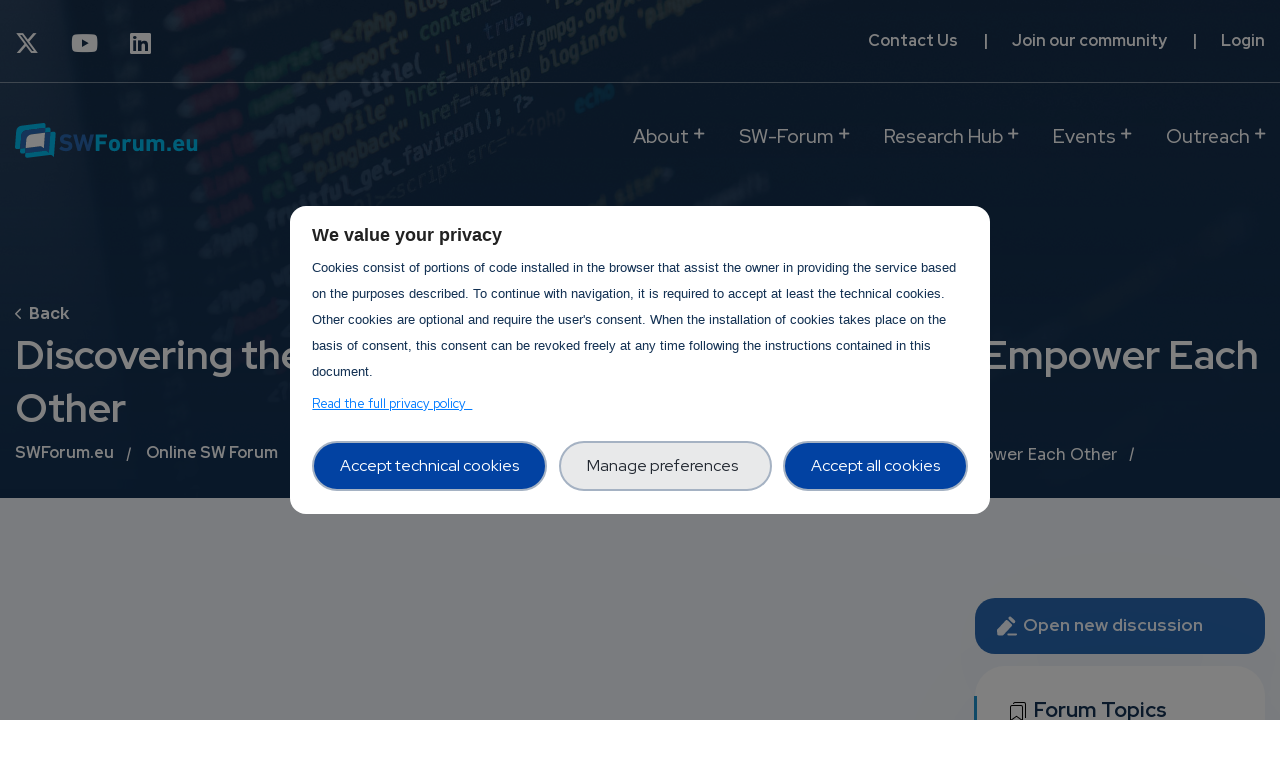

--- FILE ---
content_type: text/html; charset=UTF-8
request_url: https://swforum.eu/comment/42
body_size: 32440
content:
<!DOCTYPE html>
<html>
  <head>

<!-- End Google Tag Manager -->
    <meta charset="utf-8" />
<script type="text/javascript">window.dataLayer = window.dataLayer || [];
                                window.dataLayer.push({
                                'ad_storage': 'denied',
                                'analytics_storage': 'denied',
                                'personalization_storage': 'denied',
                                'logged-in': 'false',
                                'drupal-role':'anonymous' 
                                });</script>
<script type="text/javascript">(function(w,d,s,l,i){w[l]=w[l]||[];w[l].push({'gtm.start':
            new Date().getTime(),event:'gtm.js'});var f=d.getElementsByTagName(s)[0],
            j=d.createElement(s),dl=l!='dataLayer'?'&amp;l='+l:'';j.async=true;j.src=
            'https://www.googletagmanager.com/gtm.js?id='+i+dl;f.parentNode.insertBefore(j,f);
            })(window,document,'script','dataLayer','GTM-53LF4M6');</script>
<link rel="canonical" href="https://swforum.eu/online-sw-forum/software-technology/6/discovering-power-couple-how-ai-and-big-data-empower-each" />
<link rel="shortlink" href="https://swforum.eu/node/649" />
<meta name="description" content="There were 5 exabytes of information created between the dawn of civilization through 2003, but that much information is now created every two days. -Eric Schmidt, Executive Chairman at Google" />
<meta property="og:type" content="Website" />
<meta property="og:url" content="https://swforum.eu/online-sw-forum/software-technology/6/discovering-power-couple-how-ai-and-big-data-empower-each" />
<meta property="og:title" content="Discovering the Power Couple - How AI and Big Data Empower Each Other" />
<meta property="og:description" content="There were 5 exabytes of information created between the dawn of civilization through 2003, but that much information is now created every two days. -Eric Schmidt, Executive Chairman at Google" />
<meta property="og:updated_time" content="2023-05-11T21:06:07+02:00" />
<meta name="twitter:card" content="summary_large_image" />
<meta name="twitter:description" content="There were 5 exabytes of information created between the dawn of civilization through 2003, but that much information is now created every two days. -Eric Schmidt, Executive Chairman at Google" />
<meta name="twitter:site" content="@SWforumEU" />
<meta name="twitter:title" content="Discovering the Power Couple - How AI and Big Data Empower Each Other" />
<meta name="twitter:url" content="https://swforum.eu/online-sw-forum/software-technology/6/discovering-power-couple-how-ai-and-big-data-empower-each" />
<meta name="Generator" content="Drupal 8 (https://www.drupal.org)" />
<meta name="MobileOptimized" content="width" />
<meta name="HandheldFriendly" content="true" />
<meta name="viewport" content="width=device-width, initial-scale=1.0" />
<script src="https://cdn.jsdelivr.net/npm/bootstrap@5.0.2/dist/js/bootstrap.bundle.min.js" integrity="sha384-MrcW6ZMFYlzcLA8Nl+NtUVF0sA7MsXsP1UyJoMp4YLEuNSfAP+JcXn/tWtIaxVXM" crossorigin="anonymous"></script>
<style>div#sliding-popup, div#sliding-popup .eu-cookie-withdraw-banner, .eu-cookie-withdraw-tab {background: #000000} div#sliding-popup.eu-cookie-withdraw-wrapper { background: transparent; } #sliding-popup h1, #sliding-popup h2, #sliding-popup h3, #sliding-popup p, #sliding-popup label, #sliding-popup div, .eu-cookie-compliance-more-button, .eu-cookie-compliance-secondary-button, .eu-cookie-withdraw-tab { color: #ffffff;} .eu-cookie-withdraw-tab { border-color: #ffffff;}</style>
<script type="application/ld+json">{
          "@context": "https://schema.org",
          "@type": "BreadcrumbList",
          "itemListElement": [{
            "@type": "ListItem",
            "position": "1",
            "name": "SWForum.eu",
            "item": "https://swforum.eu/"
          },{
            "@type": "ListItem",
            "position": "2",
            "name": "Online SW Forum",
            "item": "https://swforum.eu/online-sw-forum"
          },{
              "@type": "ListItem",
              "position": "3",
              "name": "Software Technology"
            },{
            "@type": "ListItem",
            "position": "4",
            "name": "6",
            "item": "https://swforum.eu/online-sw-forum/software-technology/6"
          },{
              "@type": "ListItem",
              "position": "5",
              "name": "Discovering the Power Couple - How AI and Big Data Empower Each Other"
            }]}</script>
<link rel="shortcut icon" href="/sites/default/files/favicon_2.png" type="image/png" />
<link rel="stylesheet" href="https://cdnjs.cloudflare.com/ajax/libs/font-awesome/5.15.4/css/all.min.css" integrity="sha512-1ycn6IcaQQ40/MKBW2W4Rhis/DbILU74C1vSrLJxCq57o941Ym01SwNsOMqvEBFlcgUa6xLiPY/NS5R+E6ztJQ==" crossorigin="anonymous" referrerpolicy="no-referrer" />
<link href="https://cdn.jsdelivr.net/npm/bootstrap@5.0.2/dist/css/bootstrap.min.css" rel="stylesheet" integrity="sha384-EVSTQN3/azprG1Anm3QDgpJLIm9Nao0Yz1ztcQTwFspd3yD65VohhpuuCOmLASjC" crossorigin="anonymous" />
<link rel="revision" href="https://swforum.eu/online-sw-forum/software-technology/6/discovering-power-couple-how-ai-and-big-data-empower-each" />
<script>window.a2a_config=window.a2a_config||{};a2a_config.callbacks=[];a2a_config.overlays=[];a2a_config.templates={};</script>

    <title>Discovering the Power Couple - How AI and Big Data Empower Each Other | SWForum.eu</title>
    <link rel="stylesheet" media="all" href="/modules/contrib/comment_reply_count/css/comment_reply_count.css?svhgni" />
<link rel="stylesheet" media="all" href="/modules/contrib/flag_anon/css/flag_anon_message.css?svhgni" />
<link rel="stylesheet" media="all" href="/core/themes/stable/css/system/components/ajax-progress.module.css?svhgni" />
<link rel="stylesheet" media="all" href="/core/themes/stable/css/system/components/align.module.css?svhgni" />
<link rel="stylesheet" media="all" href="/core/themes/stable/css/system/components/autocomplete-loading.module.css?svhgni" />
<link rel="stylesheet" media="all" href="/core/themes/stable/css/system/components/fieldgroup.module.css?svhgni" />
<link rel="stylesheet" media="all" href="/core/themes/stable/css/system/components/container-inline.module.css?svhgni" />
<link rel="stylesheet" media="all" href="/core/themes/stable/css/system/components/clearfix.module.css?svhgni" />
<link rel="stylesheet" media="all" href="/core/themes/stable/css/system/components/details.module.css?svhgni" />
<link rel="stylesheet" media="all" href="/core/themes/stable/css/system/components/hidden.module.css?svhgni" />
<link rel="stylesheet" media="all" href="/core/themes/stable/css/system/components/item-list.module.css?svhgni" />
<link rel="stylesheet" media="all" href="/core/themes/stable/css/system/components/js.module.css?svhgni" />
<link rel="stylesheet" media="all" href="/core/themes/stable/css/system/components/nowrap.module.css?svhgni" />
<link rel="stylesheet" media="all" href="/core/themes/stable/css/system/components/position-container.module.css?svhgni" />
<link rel="stylesheet" media="all" href="/core/themes/stable/css/system/components/progress.module.css?svhgni" />
<link rel="stylesheet" media="all" href="/core/themes/stable/css/system/components/reset-appearance.module.css?svhgni" />
<link rel="stylesheet" media="all" href="/core/themes/stable/css/system/components/resize.module.css?svhgni" />
<link rel="stylesheet" media="all" href="/core/themes/stable/css/system/components/sticky-header.module.css?svhgni" />
<link rel="stylesheet" media="all" href="/core/themes/stable/css/system/components/system-status-counter.css?svhgni" />
<link rel="stylesheet" media="all" href="/core/themes/stable/css/system/components/system-status-report-counters.css?svhgni" />
<link rel="stylesheet" media="all" href="/core/themes/stable/css/system/components/system-status-report-general-info.css?svhgni" />
<link rel="stylesheet" media="all" href="/core/themes/stable/css/system/components/tabledrag.module.css?svhgni" />
<link rel="stylesheet" media="all" href="/core/themes/stable/css/system/components/tablesort.module.css?svhgni" />
<link rel="stylesheet" media="all" href="/core/themes/stable/css/system/components/tree-child.module.css?svhgni" />
<link rel="stylesheet" media="all" href="/core/themes/stable/css/views/views.module.css?svhgni" />
<link rel="stylesheet" media="all" href="/core/assets/vendor/jquery.ui/themes/base/core.css?svhgni" />
<link rel="stylesheet" media="all" href="/core/assets/vendor/jquery.ui/themes/base/checkboxradio.css?svhgni" />
<link rel="stylesheet" media="all" href="/core/assets/vendor/jquery.ui/themes/base/controlgroup.css?svhgni" />
<link rel="stylesheet" media="all" href="/core/assets/vendor/jquery.ui/themes/base/resizable.css?svhgni" />
<link rel="stylesheet" media="all" href="/core/assets/vendor/jquery.ui/themes/base/button.css?svhgni" />
<link rel="stylesheet" media="all" href="/core/assets/vendor/jquery.ui/themes/base/dialog.css?svhgni" />
<link rel="stylesheet" media="all" href="/modules/contrib/eu_cookie_compliance/css/eu_cookie_compliance.css?svhgni" />
<link rel="stylesheet" media="all" href="/modules/contrib/addtoany/css/addtoany.css?svhgni" />
<link rel="stylesheet" media="all" href="/modules/custom/trust_ppg/css/main.css?svhgni" />
<link rel="stylesheet" media="all" href="/modules/custom/trust_ppg/css/modal.css?svhgni" />
<link rel="stylesheet" media="all" href="/modules/contrib/ckeditor_accordion/css/ckeditor-accordion.css?svhgni" />
<link rel="stylesheet" media="all" href="/modules/contrib/rate/css/number-up-down.css?svhgni" />
<link rel="stylesheet" media="all" href="/core/assets/vendor/jquery.ui/themes/base/theme.css?svhgni" />
<link rel="stylesheet" media="all" href="/modules/contrib/flag/css/flag-link.css?svhgni" />
<link rel="stylesheet" media="all" href="/modules/contrib/flag/css/flag-link-ajax.css?svhgni" />
<link rel="stylesheet" media="all" href="/themes/paranoid/css/base/elements.css?svhgni" />
<link rel="stylesheet" media="all" href="/core/themes/classy/css/components/node.css?svhgni" />
<link rel="stylesheet" media="all" href="/themes/paranoid/css/components/block.css?svhgni" />
<link rel="stylesheet" media="all" href="/themes/paranoid/css/components/feed-icon.css?svhgni" />
<link rel="stylesheet" media="all" href="/themes/paranoid/css/components/files.css?svhgni" />
<link rel="stylesheet" media="all" href="/themes/paranoid/css/components/tabs.css?svhgni" />
<link rel="stylesheet" media="all" href="/themes/paranoid/css/components/ui.widget.css?svhgni" />
<link rel="stylesheet" media="all" href="/themes/paranoid/css/components/ui-dialog.css?svhgni" />
<link rel="stylesheet" media="all" href="/themes/paranoid/css/bootstrap.min.css?svhgni" />
<link rel="stylesheet" media="all" href="/themes/paranoid/css/all.css?svhgni" />
<link rel="stylesheet" media="all" href="/themes/paranoid/css/flaticon.css?svhgni" />
<link rel="stylesheet" media="all" href="/themes/paranoid/css/icon.css?svhgni" />
<link rel="stylesheet" media="all" href="/themes/paranoid/css/animate.css?svhgni" />
<link rel="stylesheet" media="all" href="/themes/paranoid/css/owl.carousel.min.css?svhgni" />
<link rel="stylesheet" media="all" href="/themes/paranoid/css/owl.theme.default.min.css?svhgni" />
<link rel="stylesheet" media="all" href="/themes/paranoid/css/linearicons.css?svhgni" />
<link rel="stylesheet" media="all" href="/themes/paranoid/css/ckeditor-accordion.css?svhgni" />
<link rel="stylesheet" media="all" href="/themes/paranoid/css/style.css?svhgni" />
<link rel="stylesheet" media="all" href="/themes/paranoid/css/select2--paranoid.css?svhgni" />
<link rel="stylesheet" media="all" href="/themes/paranoid/css/ccn.css?svhgni" />
<link rel="stylesheet" media="all" href="/themes/paranoid/js/fontawesome/fontawesome/fontawesome.min.css?svhgni" />
<link rel="stylesheet" media="all" href="/themes/paranoid/css/custom.css?svhgni" />
<link rel="stylesheet" media="all" href="//fonts.googleapis.com/css2?family=Red+Hat+Display:ital,wght@0,400;0,500;0,700;0,900;1,400;1,500;1,700;1,900&amp;display=swap&amp;family=Sora:wght@100;200;300;400;500;600;700;800&amp;display=swap" />

    <script type="application/json" data-drupal-selector="drupal-settings-json">{"path":{"baseUrl":"\/","scriptPath":null,"pathPrefix":"","currentPath":"comment\/42","currentPathIsAdmin":false,"isFront":false,"currentLanguage":"en","currentQuery":{"page":0}},"pluralDelimiter":"\u0003","suppressDeprecationErrors":true,"ajaxPageState":{"libraries":"addtoany\/addtoany,ckeditor_accordion\/accordion_style,classy\/node,comment\/drupal.comment-by-viewer,comment_reply_count\/comment_reply_count,core\/drupal.dialog.ajax,core\/html5shiv,eu_cookie_compliance\/eu_cookie_compliance_default,flag\/flag.link,flag\/flag.link_ajax,flag_anon\/message,paranoid\/affix,paranoid\/global-styling,paranoid\/webfonts,rate\/number-up-down,statistics\/drupal.statistics,system\/base,trust_ppgm\/gtm,trust_ppgm\/main,trust_ppgm\/modal,trust_ppgm\/modal_active,views\/views.module","theme":"paranoid","theme_token":null},"ajaxTrustedUrl":[],"trust_ppgm":{"general_popup_data":{"gtm_cid":"GTM-53LF4M6","popup_label":"We value your privacy","popup_link_label":"Read the full privacy policy","popup_text":"\u003Cp\u003ECookies consist of portions of code installed in the browser that assist\r\n        the owner in providing the service based on the purposes described.\r\n        To continue with navigation, it is required to accept at least the technical cookies. Other cookies are optional and require the user\u0027s consent.\r\n        When the installation of cookies takes place on the basis of consent, this consent can\r\n        be revoked freely at any time following the instructions contained in this document.\u003C\/p\u003E","policy_form_url":"\/privacy-policy-full"},"policy_popup_data":{"terms_of_use":{"guid":"393"},"privacy":{"guid":"392"},"technical_cookies":{"guid":"391","popup_label":"Strictly Necessary Cookies","popup_text":"These cookies are necessary for the website to function and cannot be switched off in our systems. They are usually only set in response to actions made by you which amount to a request for services, such as setting your privacy preferences, logging in or filling in forms. You can set your browser to block or alert you about these cookies, but some parts of the site will not then work. These cookies do not store any personally identifiable information."},"experience_cookies":{"guid":"395","popup_label":"Experience enhancement","popup_text":"These trackers help us to provide a personalized user experience_cookies by improving the quality of your preference management options, and by enabling the interaction with external networks and platforms."},"measurement_cookies":{"guid":"388","popup_label":"Measurement","popup_text":"These trackers help us to measure traffic and analyze your behavior with the goal of improving our service."}},"project_pk":"38"},"eu_cookie_compliance":{"cookie_policy_version":"1.0.0","popup_enabled":false,"popup_agreed_enabled":false,"popup_hide_agreed":false,"popup_clicking_confirmation":false,"popup_scrolling_confirmation":false,"popup_html_info":false,"use_mobile_message":false,"mobile_popup_html_info":false,"mobile_breakpoint":768,"popup_html_agreed":false,"popup_use_bare_css":false,"popup_height":"auto","popup_width":"100%","popup_delay":1000,"popup_link":"\/node\/21","popup_link_new_window":true,"popup_position":false,"fixed_top_position":true,"popup_language":"en","store_consent":false,"better_support_for_screen_readers":false,"cookie_name":"","reload_page":false,"domain":"","domain_all_sites":false,"popup_eu_only_js":false,"cookie_lifetime":100,"cookie_session":0,"set_cookie_session_zero_on_disagree":0,"disagree_do_not_show_popup":false,"method":"opt_in","automatic_cookies_removal":true,"allowed_cookies":"_ga\r\n_gid\r\ngtm_internal_user\r\ntrust_ppgm_consent","withdraw_markup":"\u003Cbutton type=\u0022button\u0022 class=\u0022eu-cookie-withdraw-tab\u0022\u003EPrivacy settings\u003C\/button\u003E\n\u003Cdiv role=\u0022alertdialog\u0022 aria-labelledby=\u0022popup-text\u0022 class=\u0022eu-cookie-withdraw-banner\u0022\u003E\n  \u003Cdiv class=\u0022popup-content info eu-cookie-compliance-content\u0022\u003E\n    \u003Cdiv id=\u0022popup-text\u0022 class=\u0022eu-cookie-compliance-message\u0022\u003E\n      \u003Ch2\u003EWe use cookies on this site to enhance your user experience\u003C\/h2\u003E\n\u003Cp\u003EYou have given your consent for us to set cookies.\u003C\/p\u003E\n\n    \u003C\/div\u003E\n    \u003Cdiv id=\u0022popup-buttons\u0022 class=\u0022eu-cookie-compliance-buttons\u0022\u003E\n      \u003Cbutton type=\u0022button\u0022 class=\u0022eu-cookie-withdraw-button\u0022\u003EWithdraw consent\u003C\/button\u003E\n    \u003C\/div\u003E\n  \u003C\/div\u003E\n\u003C\/div\u003E","withdraw_enabled":false,"reload_options":0,"reload_routes_list":"","withdraw_button_on_info_popup":false,"cookie_categories":[],"cookie_categories_details":[],"enable_save_preferences_button":true,"cookie_value_disagreed":"0","cookie_value_agreed_show_thank_you":"1","cookie_value_agreed":"2","containing_element":"body","settings_tab_enabled":false,"open_by_default":false},"ckeditorAccordion":{"accordionStyle":{"collapseAll":1,"keepRowsOpen":1}},"statistics":{"data":{"nid":"649"},"url":"\/core\/modules\/statistics\/statistics.php"},"user":{"uid":0,"permissionsHash":"18d18035af480fe6442e60227e6161f159d0d92e7f305adaf12ba0c6e92588fc"}}</script>

<!--[if lte IE 8]>
<script src="/core/assets/vendor/html5shiv/html5shiv.min.js?v=3.7.3"></script>
<![endif]-->
<script src="/core/assets/vendor/jquery/jquery.min.js?v=3.5.1"></script>
<script src="/core/misc/drupalSettingsLoader.js?v=8.9.20"></script>
<script src="/core/misc/drupal.js?v=8.9.20"></script>
<script src="/core/misc/drupal.init.js?v=8.9.20"></script>
<script src="/themes/paranoid/js/paranoid.preprocess.js?v=8.9.20"></script>
<script src="/themes/paranoid/js/bootstrap.min.js?v=8.9.20"></script>
<script src="/themes/paranoid/vendor/parallax/simpleParallax.min.js?v=8.9.20"></script>
<script src="/themes/paranoid/vendor/TweenMax.min.js?v=8.9.20"></script>
<script src="/themes/paranoid/vendor/ScrollMagic.min.js?v=8.9.20"></script>
<script src="/themes/paranoid/vendor/animation.gsap.min.js?v=8.9.20"></script>
<script src="/themes/paranoid/js/owl.carousel.min.js?v=8.9.20"></script>
<script src="/themes/paranoid/js/aos.js?v=8.9.20"></script>
<script src="/themes/paranoid/js/app.js?v=8.9.20"></script>
<script src="/themes/paranoid/js/fontawesome/fontawesome.min.js?v=8.9.20"></script>
<script src="/themes/paranoid/js/main.js?v=8.9.20"></script>

    <script src="/modules/custom/trust_ppg/js/controllers/enableModal.js"></script>
  </head>
 
    <body class="path-node">



  <script src="/core/assets/vendor/jquery-once/jquery.once.min.js?v=2.2.3"></script>
<script src="/core/assets/vendor/jquery.ui/ui/data-min.js?v=1.12.1"></script>
<script src="/core/assets/vendor/jquery.ui/ui/disable-selection-min.js?v=1.12.1"></script>
<script src="/core/assets/vendor/jquery.ui/ui/form-min.js?v=1.12.1"></script>
<script src="/core/assets/vendor/jquery.ui/ui/labels-min.js?v=1.12.1"></script>
<script src="/core/assets/vendor/jquery.ui/ui/jquery-1-7-min.js?v=1.12.1"></script>
<script src="/core/assets/vendor/jquery.ui/ui/scroll-parent-min.js?v=1.12.1"></script>
<script src="/core/assets/vendor/jquery.ui/ui/tabbable-min.js?v=1.12.1"></script>
<script src="/core/assets/vendor/jquery.ui/ui/unique-id-min.js?v=1.12.1"></script>
<script src="/core/assets/vendor/jquery.ui/ui/version-min.js?v=1.12.1"></script>
<script src="/core/assets/vendor/jquery.ui/ui/escape-selector-min.js?v=1.12.1"></script>
<script src="/core/assets/vendor/jquery.ui/ui/focusable-min.js?v=1.12.1"></script>
<script src="/core/assets/vendor/jquery.ui/ui/keycode-min.js?v=1.12.1"></script>
<script src="/core/assets/vendor/jquery.ui/ui/plugin-min.js?v=1.12.1"></script>
<script src="/core/assets/vendor/jquery.ui/ui/safe-active-element-min.js?v=1.12.1"></script>
<script src="/core/assets/vendor/jquery.ui/ui/safe-blur-min.js?v=1.12.1"></script>
<script src="/core/assets/vendor/jquery.ui/ui/widget-min.js?v=1.12.1"></script>
<script src="https://static.addtoany.com/menu/page.js" async></script>
<script src="/modules/contrib/addtoany/js/addtoany.js?v=8.9.20"></script>
<script src="/modules/custom/trust_ppg/js/classes/Consent.js?v=1.x"></script>
<script src="/modules/custom/trust_ppg/js/classes/Cookies.js?v=1.x"></script>
<script src="/modules/custom/trust_ppg/js/controllers/gtm.js?v=1.x"></script>
<script src="/modules/custom/trust_ppg/js/classes/Modal.js?v=1.x"></script>
<script src="/modules/custom/trust_ppg/js/controllers/modal.js?v=1.x"></script>
<script src="/core/assets/vendor/js-cookie/js.cookie.min.js?v=3.0.0-rc0"></script>
<script src="/modules/contrib/eu_cookie_compliance/js/eu_cookie_compliance.js?v=1.19" defer></script>
<script src="/modules/contrib/ckeditor_accordion/js/ckeditor-accordion.js?v=1.x"></script>
<script src="/core/modules/statistics/statistics.js?v=8.9.20"></script>
<script src="/core/modules/comment/js/comment-by-viewer.js?v=8.9.20"></script>
<script src="/modules/contrib/comment_reply_count/js/comment_reply_count.js?v=8.9.20"></script>
<script src="/core/misc/progress.js?v=8.9.20"></script>
<script src="/core/misc/ajax.js?v=8.9.20"></script>
<script src="/core/themes/stable/js/ajax.js?v=8.9.20"></script>
<script src="/core/misc/debounce.js?v=8.9.20"></script>
<script src="/core/misc/displace.js?v=8.9.20"></script>
<script src="/core/assets/vendor/jquery.ui/ui/form-reset-mixin-min.js?v=1.12.1"></script>
<script src="/core/assets/vendor/jquery.ui/ui/widgets/checkboxradio-min.js?v=1.12.1"></script>
<script src="/core/assets/vendor/jquery.ui/ui/widgets/controlgroup-min.js?v=1.12.1"></script>
<script src="/core/assets/vendor/jquery.ui/ui/widgets/button-min.js?v=1.12.1"></script>
<script src="/core/assets/vendor/jquery.ui/ui/ie-min.js?v=1.12.1"></script>
<script src="/core/assets/vendor/jquery.ui/ui/widgets/mouse-min.js?v=1.12.1"></script>
<script src="/core/assets/vendor/jquery.ui/ui/widgets/draggable-min.js?v=1.12.1"></script>
<script src="/core/assets/vendor/jquery.ui/ui/position-min.js?v=1.12.1"></script>
<script src="/core/assets/vendor/jquery.ui/ui/widgets/resizable-min.js?v=1.12.1"></script>
<script src="/core/assets/vendor/jquery.ui/ui/widgets/dialog-min.js?v=1.12.1"></script>
<script src="/core/misc/dialog/dialog.js?v=8.9.20"></script>
<script src="/core/misc/dialog/dialog.position.js?v=8.9.20"></script>
<script src="/core/misc/dialog/dialog.jquery-ui.js?v=8.9.20"></script>
<script src="/core/misc/dialog/dialog.ajax.js?v=8.9.20"></script>
<script src="/modules/contrib/flag_anon/js/flag_anon_message.js?v=8.9.20"></script>
<script src="/modules/contrib/flag/js/flag-action_link_flash.js?v=8.9.20"></script>

    <div id="thetop"></div>
    <div id="backtotop">
      <a href="#" id="scroll">
        <i class="fas fa-arrow-up"></i>
      </a>
    </div>
    <noscript aria-hidden="true"><iframe src="https://www.googletagmanager.com/ns.html?id=GTM-53LF4M6" height="0" width="0" style="display:none;visibility:hidden;"></iframe>
</noscript>

      <div class="dialog-off-canvas-main-canvas" data-off-canvas-main-canvas>
    
<header id="header-section" class="header-section sticky-header clearfix ccn--lb-tagged black-content ccn-logo-white">
      <div class="section-user-mobile">
       
                  <div class="anon">
              <div>
    

  <div class="menu-account">
                <a href="/user/login" class="login-btn ml-20" data-drupal-link-system-path="user/login">Log in</a>
              
</div>


  </div>

            <a class="register-btn" href="/join-swforum">REGISTER</a>
          </div>
              </div>

    <div class="bg-payoff"> 
      <div class=" container-fluid">
        <div class="row">
          <div class="col-lg-6 social-block col-md-6 col-xs-12">
              <div class="btns-group  clearfix">
                <ul class="clearfix">
                                    <li>
                    <div class="social">
                      <a href="https://twitter.com/SWforumEU" target="_blank"><i class="fab fa-x-twitter" aria-hidden="true"></i></a>
                    </div>
                  </li>
                  <li>
                    <div class="social">
                      <a href="https://www.youtube.com/channel/UCChW6-fwhwWUz4K1edzg_4g/playlists" target="_blank"><i class="fab fa-youtube" aria-hidden="true"></i></a>
                    </div>
                  </li>
                  <li>
                    <div class="social">
                      <a href="https://www.linkedin.com/company/swforumeu/" target="_blank"><i class="fab fa-linkedin" aria-hidden="true"></i></a>
                    </div>
                  </li>
                </ul>
              </div>
          </div>
          <div class="col-lg-6 user col-md-6 col-xs-12">
            <div class="btns-group ul-li-right left clearfix">
                <ul class="clearfix">
                  <li>
                      <a href="/contact" class="btn-link">Contact Us</a>
                  </li>
                  <li>
                      <a href="/join-swforum" class="btn-link">Join our community</a>
                  </li>
                                      <li>
                      <a href="/user/login" class="btn-link">Login</a>
                  </li>
                                  </ul>
              </div>
          </div>
        </div>
      </div>
    </div>

    <div class="container-fluid">
    <div class="row">
      <!-- brand-logo - satrt -->
      <div class="col-lg-2 col-md-6 col-6 align-self-center">
        <div class="brand-logo-white">
          <a href="/" class="brand-link">
            <img class="logo" src="/themes/paranoid/logo.svg" alt="SWForum Logo">
          </a>
        </div>
      </div>
      <!-- brand-logo - end -->
      <!-- main-menubar - satrt -->
      <div class="col-lg-10 col-6">
        <div class="main-menubar ul-li clearfix">
            

                <ul class="clearfix" id="ccn-nav">
                    <li class="menu-item-has-child" aria-haspopup="true" aria-expanded="false" aria-controls="/about" aria-label="Navigation">
        <a href="/about" class="menu-item-has-child ccn-sub-nav" data-drupal-link-system-path="node/22">About</a>
                                <ul class="clearfix sub-menu" id="ccn-sub-nav">
                    <li aria-haspopup="true" aria-expanded="false" aria-controls="/our-services" aria-label="Navigation">
        <a href="/our-services" data-drupal-link-system-path="node/217">Our Services</a>
              </li>
                      <li aria-haspopup="true" aria-expanded="false" aria-controls="/partners" aria-label="Navigation">
        <a href="/partners" data-drupal-link-system-path="partners">Partners</a>
              </li>
                      <li aria-haspopup="true" aria-expanded="false" aria-controls="/our-services/reports-and-analyses" aria-label="Navigation">
        <a href="/our-services/reports-and-analyses" data-drupal-link-system-path="node/242">Reports and Analyses</a>
              </li>
              </ul>
  
              </li>
                      <li class="menu-item-has-child" aria-haspopup="true" aria-expanded="false" aria-controls="/online-sw-forum" aria-label="Navigation">
        <a href="/online-sw-forum" class="menu-item-has-child ccn-sub-nav" data-drupal-link-system-path="online-sw-forum">SW-Forum</a>
                                <ul class="clearfix sub-menu" id="ccn-sub-nav">
                    <li aria-haspopup="true" aria-expanded="false" aria-controls="/online-sw-forum" aria-label="Navigation">
        <a href="/online-sw-forum" data-drupal-link-system-path="online-sw-forum">Discussion Forum</a>
              </li>
                      <li aria-haspopup="true" aria-expanded="false" aria-controls="/fellowship-experts" aria-label="Navigation">
        <a href="/fellowship-experts" data-drupal-link-system-path="fellowship-experts">Fellowship Experts</a>
              </li>
              </ul>
  
              </li>
                      <li class="menu-item-has-child" aria-haspopup="true" aria-expanded="false" aria-controls="/project-radar-hub" aria-label="Navigation">
        <a href="/project-radar-hub" class="menu-item-has-child ccn-sub-nav" data-drupal-link-system-path="node/25">Research Hub</a>
                                <ul class="clearfix sub-menu" id="ccn-sub-nav">
                    <li class="menu-item-has-child" aria-haspopup="true" aria-expanded="false" aria-controls="/project-hub" aria-label="Navigation">
        <a href="/project-hub" class="menu-item-has-child ccn-sub-nav" data-drupal-link-system-path="project-hub">Project Hub</a>
                                <ul class="clearfix sub-menu" id="ccn-sub-nav">
                    <li aria-haspopup="true" aria-expanded="false" aria-controls="https://www.swforum.eu/market-and-technology-readiness-levels" aria-label="Navigation">
        <a href="https://www.swforum.eu/market-and-technology-readiness-levels" item_class="" link_class="" icon_class="" subtitle="" block_id="" title="Market and Technology Readiness Levels">MTRL</a>
              </li>
                      <li aria-haspopup="true" aria-expanded="false" aria-controls="/project-hub/project-spotlight" aria-label="Navigation">
        <a href="/project-hub/project-spotlight" data-drupal-link-system-path="project-hub/project-spotlight">Project Spotlight</a>
              </li>
              </ul>
  
              </li>
                      <li aria-haspopup="true" aria-expanded="false" aria-controls="https://radar.swforum.eu/radar" aria-label="Navigation">
        <a href="https://radar.swforum.eu/radar">Project Radar</a>
              </li>
              </ul>
  
              </li>
                      <li class="menu-item-has-child" aria-haspopup="true" aria-expanded="false" aria-controls="/events" aria-label="Navigation">
        <a href="/events" class="menu-item-has-child ccn-sub-nav" data-drupal-link-system-path="events">Events</a>
                                <ul class="clearfix sub-menu" id="ccn-sub-nav">
                    <li aria-haspopup="true" aria-expanded="false" aria-controls="/events?field_event_type_value=1" aria-label="Navigation">
        <a href="/events?field_event_type_value=1" data-drupal-link-query="{&quot;field_event_type_value&quot;:&quot;1&quot;}" data-drupal-link-system-path="events">SWForum Events</a>
              </li>
                      <li aria-haspopup="true" aria-expanded="false" aria-controls="/events?field_event_type_value=2" aria-label="Navigation">
        <a href="/events?field_event_type_value=2" data-drupal-link-query="{&quot;field_event_type_value&quot;:&quot;2&quot;}" data-drupal-link-system-path="events">Other Events</a>
              </li>
                      <li aria-haspopup="true" aria-expanded="false" aria-controls="/events?field_event_type_value=3" aria-label="Navigation">
        <a href="/events?field_event_type_value=3" data-drupal-link-query="{&quot;field_event_type_value&quot;:&quot;3&quot;}" data-drupal-link-system-path="events">Webinars</a>
              </li>
              </ul>
  
              </li>
                      <li class="menu-item-has-child" aria-haspopup="true" aria-expanded="false" aria-controls="/news" aria-label="Navigation">
        <a href="/news" class="menu-item-has-child ccn-sub-nav" data-drupal-link-system-path="news">Outreach</a>
                                <ul class="clearfix sub-menu" id="ccn-sub-nav">
                    <li aria-haspopup="true" aria-expanded="false" aria-controls="/news" aria-label="Navigation">
        <a href="/news" data-drupal-link-system-path="news">News</a>
              </li>
                      <li aria-haspopup="true" aria-expanded="false" aria-controls="/newsletter-list" aria-label="Navigation">
        <a href="/newsletter-list" data-drupal-link-system-path="newsletter-list">Newsletter</a>
              </li>
                      <li aria-haspopup="true" aria-expanded="false" aria-controls="/communication-kit" aria-label="Navigation">
        <a href="/communication-kit" data-drupal-link-system-path="communication-kit">Communication Kit</a>
              </li>
                      <li aria-haspopup="true" aria-expanded="false" aria-controls="/publications" aria-label="Navigation">
        <a href="/publications" data-drupal-link-system-path="node/313">Publications</a>
              </li>
                      <li aria-haspopup="true" aria-expanded="false" aria-controls="/outreach/videos-podcasts" aria-label="Navigation">
        <a href="/outreach/videos-podcasts" data-drupal-link-system-path="outreach/videos-podcasts">Videos</a>
              </li>
                      <li aria-haspopup="true" aria-expanded="false" aria-controls="/call-fellowship-applications" aria-label="Navigation">
        <a href="/call-fellowship-applications" data-drupal-link-system-path="node/256">Call for Fellowship Applications</a>
              </li>
                      <li aria-haspopup="true" aria-expanded="false" aria-controls="https://swforum.eu/open-consultation-survey-roadmaps-future-secure-digital-continuum" aria-label="Navigation">
        <a href="https://swforum.eu/open-consultation-survey-roadmaps-future-secure-digital-continuum">Open Consultation Survey</a>
              </li>
              </ul>
  
              </li>
              </ul>
  



        </div>
         <div class="btns-group ul-li-right clearfix">
          <ul class="clearfix">
                          <li>
                <button type="button" id="sidebar-collapse" class="mobile-menu-btn">
                  <i class="flaticon-right-alignment"></i>
                </button>
              </li>
                      </ul>
        </div>
      </div>
      <!-- main-menubar - end -->

    </div>
  </div>
</header>



<div class="sidebar-menu-wrapper">
  <div id="sidebar-menu" class="sidebar-menu">
    <div class="dismiss text-right mb-60 clearfix">
      <span class="close-btn">
        <i class="flaticon-cancel-music"></i>
      </span>
    </div>
      <div>
    

                <ul class="clearfix" id="ccn-nav">
                    <li class="menu-item-has-child" aria-haspopup="true" aria-expanded="false" aria-controls="/about" aria-label="Navigation">
        <a href="/about" class="menu-item-has-child ccn-sub-nav" data-drupal-link-system-path="node/22">About</a>
                                <ul class="clearfix sub-menu" id="ccn-sub-nav">
                    <li aria-haspopup="true" aria-expanded="false" aria-controls="/our-services" aria-label="Navigation">
        <a href="/our-services" data-drupal-link-system-path="node/217">Our Services</a>
              </li>
                      <li aria-haspopup="true" aria-expanded="false" aria-controls="/partners" aria-label="Navigation">
        <a href="/partners" data-drupal-link-system-path="partners">Partners</a>
              </li>
                      <li aria-haspopup="true" aria-expanded="false" aria-controls="/our-services/reports-and-analyses" aria-label="Navigation">
        <a href="/our-services/reports-and-analyses" data-drupal-link-system-path="node/242">Reports and Analyses</a>
              </li>
              </ul>
  
              </li>
                      <li aria-haspopup="true" aria-expanded="false" aria-controls="/online-sw-forum" aria-label="Navigation">
        <a href="/online-sw-forum" data-drupal-link-system-path="online-sw-forum">SW-Forum</a>
              </li>
                      <li class="menu-item-has-child" aria-haspopup="true" aria-expanded="false" aria-controls="/project-radar-hub" aria-label="Navigation">
        <a href="/project-radar-hub" class="menu-item-has-child ccn-sub-nav" data-drupal-link-system-path="node/25">Research Hub</a>
                                <ul class="clearfix sub-menu" id="ccn-sub-nav">
                    <li aria-haspopup="true" aria-expanded="false" aria-controls="/project-hub" aria-label="Navigation">
        <a href="/project-hub" data-drupal-link-system-path="project-hub">Project Hub</a>
              </li>
                      <li aria-haspopup="true" aria-expanded="false" aria-controls="https://radar.swforum.eu/radar" aria-label="Navigation">
        <a href="https://radar.swforum.eu/radar">Project Radar</a>
              </li>
              </ul>
  
              </li>
                      <li class="menu-item-has-child" aria-haspopup="true" aria-expanded="false" aria-controls="/events" aria-label="Navigation">
        <a href="/events" class="menu-item-has-child ccn-sub-nav" data-drupal-link-system-path="events">Events</a>
                                <ul class="clearfix sub-menu" id="ccn-sub-nav">
                    <li aria-haspopup="true" aria-expanded="false" aria-controls="/events?field_event_type_value=1" aria-label="Navigation">
        <a href="/events?field_event_type_value=1" data-drupal-link-query="{&quot;field_event_type_value&quot;:&quot;1&quot;}" data-drupal-link-system-path="events">SWForum Events</a>
              </li>
                      <li aria-haspopup="true" aria-expanded="false" aria-controls="/events?field_event_type_value=2" aria-label="Navigation">
        <a href="/events?field_event_type_value=2" data-drupal-link-query="{&quot;field_event_type_value&quot;:&quot;2&quot;}" data-drupal-link-system-path="events">Other Events</a>
              </li>
                      <li aria-haspopup="true" aria-expanded="false" aria-controls="/events?field_event_type_value=3" aria-label="Navigation">
        <a href="/events?field_event_type_value=3" data-drupal-link-query="{&quot;field_event_type_value&quot;:&quot;3&quot;}" data-drupal-link-system-path="events">Webinars</a>
              </li>
              </ul>
  
              </li>
                      <li class="menu-item-has-child" aria-haspopup="true" aria-expanded="false" aria-controls="/news" aria-label="Navigation">
        <a href="/news" class="menu-item-has-child ccn-sub-nav" data-drupal-link-system-path="news">Outreach</a>
                                <ul class="clearfix sub-menu" id="ccn-sub-nav">
                    <li aria-haspopup="true" aria-expanded="false" aria-controls="/news" aria-label="Navigation">
        <a href="/news" data-drupal-link-system-path="news">News</a>
              </li>
                      <li aria-haspopup="true" aria-expanded="false" aria-controls="/newsletter-list" aria-label="Navigation">
        <a href="/newsletter-list" data-drupal-link-system-path="newsletter-list">Newsletter</a>
              </li>
                      <li aria-haspopup="true" aria-expanded="false" aria-controls="/communication-kit" aria-label="Navigation">
        <a href="/communication-kit" data-drupal-link-system-path="communication-kit">Communication Kit</a>
              </li>
                      <li aria-haspopup="true" aria-expanded="false" aria-controls="/publications" aria-label="Navigation">
        <a href="/publications" data-drupal-link-system-path="node/313">Publications</a>
              </li>
                      <li aria-haspopup="true" aria-expanded="false" aria-controls="/outreach/videos-podcasts" aria-label="Navigation">
        <a href="/outreach/videos-podcasts" data-drupal-link-system-path="outreach/videos-podcasts">Videos</a>
              </li>
                      <li aria-haspopup="true" aria-expanded="false" aria-controls="/call-fellowship-applications" aria-label="Navigation">
        <a href="/call-fellowship-applications" data-drupal-link-system-path="node/256">Call for Fellowship Applications</a>
              </li>
                      <li aria-haspopup="true" aria-expanded="false" aria-controls="https://swforum.eu/open-consultation-survey-roadmaps-future-secure-digital-continuum" aria-label="Navigation">
        <a href="https://swforum.eu/open-consultation-survey-roadmaps-future-secure-digital-continuum">Open Consultation Survey</a>
              </li>
              </ul>
  
              </li>
              </ul>
  


  </div>



    <div class="social-links ul-li clearfix">
      <h2 class="sidebar-title mb-30">follow us</h2>
      <ul class="clearfix">
                          <li>
            <a href="https://twitter.com/SWforumEU">
              <i class="fab fa-twitter" aria-hidden="true"></i>
            </a>
          </li>
                          <li>
            <a href="https://www.linkedin.com/company/swforumeu/">
              <i class="fab fa-linkedin" aria-hidden="true"></i>
            </a>
          </li>
                  <li>
            <a href="https://www.youtube.com/channel/UCChW6-fwhwWUz4K1edzg_4g/playlists" target="_blank"><i class="fab fa-youtube" aria-hidden="true"></i></a>
          </li>

      </ul>
    </div>
  </div>
  <div class="overlay"></div>
</div>

<div class="body-page forum-plus">


	

	   <section class="breadcrumb-section forum-plus">
		<div class="container-fluid" data-aos="animation-translate-y" data-aos-delay="300">
        	
				  <div>
    <div id="block-block-back" class="block block-block-content block-block-content15549685-5424-4562-a01c-76afd5515b51   widget">
  
    
      <div class="ccn-content">
      
            <div><i class="fas fa-chevron-left"></i><form><input type="button" value="Back" onClick="history.go(-1);return true;"></form>
</div>
      
    </div>
  </div>


<div id="block-pagetitle" class="block block-core block-page-title-block   widget">
  
    
      <div class="ccn-content">
      
  <h1 class="title page-title"><span>Discovering the Power Couple - How AI and Big Data Empower Each Other</span>
</h1>


    </div>
  </div>


<div id="block-breadcrumbs" class="block block-system block-system-breadcrumb-block   widget">
  
    
      <div class="ccn-content">
      

  <!-- <nav class="breadcrumb" role="navigation" aria-labelledby="system-breadcrumb"> -->
  <nav class="breadcrumb-nav" aria-label="breadcrumb">
    <h2 id="system-breadcrumb" data-aos="animation-translate-y" data-aos-delay="300" class="visually-hidden">Breadcrumb</h2>
    <ol class="breadcrumb">
          <li class="breadcrumb-item" data-aos="animation-translate-y" data-aos-delay="300">
                  <a href="/">SWForum.eu</a>
              </li>
          <li class="breadcrumb-item" data-aos="animation-translate-y" data-aos-delay="300">
                  <a href="/online-sw-forum">Online SW Forum</a>
              </li>
          <li class="breadcrumb-item" data-aos="animation-translate-y" data-aos-delay="300">
                  Software Technology
              </li>
          <li class="breadcrumb-item" data-aos="animation-translate-y" data-aos-delay="300">
                  <a href="/online-sw-forum/software-technology/6">6</a>
              </li>
          <li class="breadcrumb-item" data-aos="animation-translate-y" data-aos-delay="300">
                  Discovering the Power Couple - How AI and Big Data Empower Each Other
              </li>
            <li></li>
    </ol>
  </nav>

    </div>
  </div>



  </div>

		</div>
  </section>
	
	

	
	
	



          <section id="blog-section" class="p-t50 clearfix">
        <div class="container-fluid">
          <div class="row ">
            <div class="col-lg-9 col-md-10 col-sm-12">
    
        <div class="main-content">
          <div class="container">
              <div>
    <div data-drupal-messages-fallback class="hidden"></div>
<div id="block-paranoid-content" class="block block-system block-system-main-block   widget">
  
    
      <div class="ccn-content">
      


  



<div data-history-node-id="649" role="article" about="/online-sw-forum/software-technology/6/discovering-power-couple-how-ai-and-big-data-empower-each" class="node node--type-discussion node--promoted node--view-mode-full clearfix">
	<div class="card-forum card-custom mb-5" data-aos="animation-translate-y" data-aos-delay="300">

		<div class="left-content">
			<div class="vote-widget">
				<div data-drupal-selector="rate-node-649" class="rate-widget-number-up-down">
      <div class="rate-number-up-down-btn-up">Up<div class="rate-number-up-down-rating neutral"></div>
	    <svg xmlns="http://www.w3.org/2000/svg" class="arrow-up" width="23.619" height="13.503" viewBox="0 0 23.619 13.503"><path d="M15.321,18l8.937-8.93a1.688,1.688,0,0,0-2.391-2.384L11.742,16.8a1.685,1.685,0,0,0-.049,2.327L21.86,29.32a1.688,1.688,0,0,0,2.391-2.384Z" transform="translate(29.813 -11.251) rotate(90)"/></svg>
    </div>
    <div class="rate-number-up-down-rating neutral">
    0
  </div>
      <div class="rate-number-up-down-btn-down"> Down<div class="rate-number-up-down-rating neutral"></div>
    	<svg xmlns="http://www.w3.org/2000/svg" width="23.619" height="13.503" viewBox="0 0 23.619 13.503"><path d="M15.321,18l8.937-8.93a1.688,1.688,0,0,0-2.391-2.384L11.742,16.8a1.685,1.685,0,0,0-.049,2.327L21.86,29.32a1.688,1.688,0,0,0,2.391-2.384Z" transform="translate(-6.194 24.754) rotate(-90)"/></svg>
    </div>
      
</div>

			</div>
			<div class="admin">
				<span class="post-admin">
					<span class="admin-image">
						<img src="/sites/default/files/pictures/2022-09/1602663366568.jpg">
					</span>
				</span>
			</div>
		</div>
		<div class="right-content">
			<div class="post-content">
			<div class="widget-frame">
								<div class="social"><span class="a2a_kit a2a_kit_size_32 addtoany_list" data-a2a-url="https://swforum.eu/online-sw-forum/software-technology/6/discovering-power-couple-how-ai-and-big-data-empower-each" data-a2a-title="Discovering the Power Couple - How AI and Big Data Empower Each Other"><a class="a2a_dd addtoany_share" href="https://www.addtoany.com/share#url=https%3A%2F%2Fswforum.eu%2Fonline-sw-forum%2Fsoftware-technology%2F6%2Fdiscovering-power-couple-how-ai-and-big-data-empower-each&amp;title=Discovering%20the%20Power%20Couple%20-%20How%20AI%20and%20Big%20Data%20Empower%20Each%20Other"><img src="/themes/paranoid/images/svg_icon/share.svg" alt="Share"></a></span></div>
				<div class="bookmark"><div class="flag flag-subscribe-node js-flag-subscribe-node-649 action-flag"><a class="use-ajax" rel="nofollow"></a></div></div>
				
				
				
			</div>
			<h2 class="card__title"><span>Discovering the Power Couple - How AI and Big Data Empower Each Other</span>
</h2>
						
							<div class="discussion-image">
					
				</div>
			
			<div class="post-body">
				<div class="text">
					
            <div><blockquote>
<p>There were 5 exabytes of information created between the dawn of civilization through 2003, but that much information is now created every two days. -Eric Schmidt, Executive Chairman at Google</p>
</blockquote>

<p><span><span>Artificial Intelligence (AI) and Big Data are two buzzwords that have become almost inseparable in our increasingly digital world. They are two sides of the same coin, fueling the other's capabilities and creating a symbiotic relationship reshaping industries. Herein, I will delve into this fascinating relationship and try to examine how AI and Big Data form synergistic partnerships.</span></span></p>
<img alt="big data" data-entity-type="file" data-entity-uuid="5f227f53-d1e1-4911-9e40-8b277118bd37" height="531" src="/sites/default/files/inline-images/Ekran%20Resmi%202023-05-11%2021.57.49_1.png" width="546" class="align-center" /><p><span><span>Big Data refers to massive volumes of data that are too complex for traditional data processing software. This data comes from various sources, including social media feeds, IoT devices, and business transactions, exhibiting the five Vs.: Volume, Velocity, Variety, Veracity, and Value. For example, Facebook users upload 147,000 photos every minute, and Twitter users send 500,000 tweets. This constant stream of data is a goldmine of insights, but it is also a challenge to store, process, and analyze due to its sheer volume, speed, and variety. Conversely, AI is a broad field of computer science that simulates human intelligence processes by machines, especially computer systems. AI can take several forms, such as Machine Learning (ML), where systems learn from data, identify patterns, and make decisions, and Deep Learning, a subset of ML that mimics the human brain's functioning to process data and create patterns for decision making.</span></span></p>

<p><span><span>AI applications are vast and range from voice assistants like Siri and Alexa to autonomous vehicles, disease diagnosis in healthcare, and personalized recommendations on streaming platforms.</span></span></p>

<p><span><span>AI and Big Data intersect at several points, and one of the most crucial aspects is that AI thrives on data. The more high-quality data an AI model can access, the better it can learn and make accurate predictions. For instance, recommendation systems on platforms like Amazon and Netflix are powered by ML algorithms trained on vast user data. They analyze user behavior, preferences, and buying patterns to suggest products or movies users might like. The more data these algorithms have, the better their recommendations become, enhancing user experience and boosting platform engagement. While Big Data provides the fuel for AI, AI, in return, brings sophistication to Big Data analytics. Traditional data processing methods need help with the volume, variety, and velocity of Big Data. However, with its advanced ML algorithms, AI can efficiently process and interpret this data, uncovering hidden patterns and actionable insights. AI-powered data analytics can help businesses understand customer behavior, optimize operations, predict trends, and make data-driven decisions. For instance, AI can analyze social media sentiment to gauge brand perception or predict factory machine failure by analyzing sensor data, enabling proactive maintenance.</span></span></p>

<p><span><span>The relationship between AI and Big Data is synergistic – they mutually enhance each other's capabilities. Big Data provides the rich, diverse datasets needed for training robust AI models, and AI brings the computational intelligence necessary to decipher Big Data's complexity. This synergy offers enormous potential. AI and Big Data can drive personalized customer experiences, enable predictive analytics, optimize business operations, and even fuel healthcare and climate science breakthroughs. They jointly power the Fourth Industrial Revolution, transforming businesses and shaping our future. However, the union of AI and Big Data is challenging. Data privacy is a significant concern, as businesses must ensure they collect and use data responsibly, adhering to regulations like GDPR. There is also the challenge of data quality - AI models trained on partial or incorrect data can produce poor results, a case of 'garbage in, garbage out.' Ensuring the data-feeding AI systems are accurate, unbiased, and representative is crucial. Moreover, the potential for AI and Big Data misuse is a serious concern. From deep fakes that can spread misinformation to intrusive surveillance systems, the ethical implications of these technologies are profound and necessitate careful regulation and oversight.</span></span></p>

<p><span><span>The relationship between AI and Big Data is powerful and together, they drive unprecedented technological, business, and societal advances. However, navigating this landscape with a keen awareness of the challenges and ethical implications is equally essential. Ensuring data privacy, maintaining data quality, and fostering ethical, responsible use of AI and Big Data are paramount as we harness these technologies to shape a better future.</span></span></p>

<p><span><span>In conclusion, the journey of AI and Big Data is far from over. As they continue to evolve and intertwine, one thing is sure: they are set to redefine our world in ways we are just beginning to imagine. This is the exciting, transformative potential of the synergistic partnership between AI and Big Data. Let us embrace it responsibly and look forward to the possibilities it holds.</span></span></p>

<p> </p></div>
      
				</div>
				<div class="post-category">  
										  <ul>
					    					      <li class="tags-style "><a href="/taxonomy/term/53" hreflang="en">Data Science</a></li>
					    					  </ul>
						
				
				</div>			
			</div>
			<div class="footer">
				
				<div class="row">
					<div class="col-md-10">
						<div class="post-meta ul-li mb-30 clearfix">
				          <ul class="clearfix">
						  	<li class="name"><span>Posted By </span><span><a title="View user profile." href="/user/1251" lang="" about="/user/1251" typeof="schema:Person" property="schema:name" datatype="">Merve Öper</a></span>
</li>
				            <li class="post-date"> <i class="fa fa-clock"></i>2 years 6 months ago</li>
				            <li class="post-comment"><i class="fa fa-comments"></i> 6 Replies</li>
				          </ul>
				        </div>
				        
					</div>
					 					
						
				</div>
			</div>
			<div class="tringle"></div>
		</div>

		</div>
		
		
		
	</div>
	 <section>
  
  <article   data-comment-user-id="1842" id="comment-41" about="/comment/41" typeof="schema:Comment" class="js-comment reply-comments mb-5">

  <mark class="hidden" data-comment-timestamp="1684413086"></mark>
	<div class="comment-content">
		<div class="left-content">
			<div class="controller">
				<div class="link-widget">
					<ul class="links inline"><li class="comment-forbidden"><a href="/user/login?destination=/online-sw-forum/software-technology/6/discovering-power-couple-how-ai-and-big-data-empower-each%23comment-form">Log in</a> or <a href="/user/register?destination=/online-sw-forum/software-technology/6/discovering-power-couple-how-ai-and-big-data-empower-each%23comment-form">register</a> to post comments</li><li class="comment-show"><span>(2) </span><span class="show-hide">Show</span></li></ul>
				</div> 
			</div>
			<div class="admin">
				<span class="post-admin">
					<span class="admin-image">
						<article typeof="schema:Person" about="/user/1842">
  
            <div>  <img src="/sites/default/files/default_images/avatar_placeholder.png" alt="Profile picture for user hannajo" typeof="foaf:Image" />

</div>
      <div class="flag flag-email-user js-flag-email-user-1842 action-flag"><a rel="nofollow"></a></div></article>

					</span>
				</span>
			</div>
			
		</div>
		
		<div class="right-content">
			<div class="post-meta ul-li mb-30 clearfix">
				<ul class="clearfix">
					<li>
												<span class="post-admin">
							<span>Answered By </span><span rel="schema:author"><a title="View user profile." href="/user/1842" lang="" about="/user/1842" typeof="schema:Person" property="schema:name" datatype="">Hanna Jordan</a></span>
  
						</span>
					</li>
					<li class="post-date"> 
						<i class="fa fa-clock text-primary"></i>2 years 6 months ago
					</li>
						</ul>
			</div>

			<div class="card-forum card-custom">
				<div class="post-content">
					<div>
											
						<h4 property="schema:name" datatype="">Hello, I work for CodeIT, a…</h4>
						
					 
					
						<div class="post-body-comment">
							<div class="text">
								
            <div property="schema:text"><p>Hello, I work for <a href="https://codeit.us/">CodeIT</a>, a software development company that specializes in web and mobile solutions. I enjoyed reading your topic and I agree that AI and big data are a powerful combination that can create value and solve problems. I have some experience with using AI and big data for different domains, such as healthcare, education, and e-commerce. One of the projects that I’m proud of is using AI and big data for stock prediction. You can read more about it here: <a href="https://codeit.us/blog/machine-learning-for-stock-prediction">Machine Learning for Stock Prediction | CodeIT</a>. I would love to hear your opinion and suggestions on our work. Thank you!</p></div>
      
							</div>
						</div>
						
					</div>
				</div>    
				
							</div>

		</div>
		
	</div>
   		
 </article>
<div class="indented"><article   data-comment-user-id="1251" id="comment-42" about="/comment/42" typeof="schema:Comment" class="js-comment reply-comments mb-5">

  <mark class="hidden" data-comment-timestamp="1684661925"></mark>
	<div class="comment-content">
		<div class="left-content">
			<div class="controller">
				<div class="link-widget">
					<ul class="links inline"><li class="comment-forbidden"><a href="/user/login?destination=/online-sw-forum/software-technology/6/discovering-power-couple-how-ai-and-big-data-empower-each%23comment-form">Log in</a> or <a href="/user/register?destination=/online-sw-forum/software-technology/6/discovering-power-couple-how-ai-and-big-data-empower-each%23comment-form">register</a> to post comments</li></ul>
				</div> 
			</div>
			<div class="admin">
				<span class="post-admin">
					<span class="admin-image">
						<article typeof="schema:Person" about="/user/1251">
  
            <div>  <img src="/sites/default/files/pictures/2022-09/1602663366568.jpg" alt="Profile picture for user merveoper" typeof="foaf:Image" />

</div>
      <div class="flag flag-email-user js-flag-email-user-1251 action-flag"><a rel="nofollow"></a></div>
  <div>
    <div>Email subscriptions</div>
              <div>Email</div>
          </div>
</article>

					</span>
				</span>
			</div>
			
		</div>
		
		<div class="right-content">
			<div class="post-meta ul-li mb-30 clearfix">
				<ul class="clearfix">
					<li>
												<span class="post-admin">
							<span>Answered By </span><span rel="schema:author"><a title="View user profile." href="/user/1251" lang="" about="/user/1251" typeof="schema:Person" property="schema:name" datatype="">Merve Öper</a></span>
 <span> to  <b>Hello, I work for Co...</b></span> 
						</span>
					</li>
					<li class="post-date"> 
						<i class="fa fa-clock text-primary"></i>2 years 6 months ago
					</li>
						</ul>
			</div>

			<div class="card-forum card-custom">
				<div class="post-content">
					<div>
											
						<h4 property="schema:name" datatype="">Thank you for the comment; I…</h4>
						
					 
					
						<div class="post-body-comment">
							<div class="text">
								
            <div property="schema:text"><p>Thank you for the comment; I liked your post. I did not personally work on the price prediction problem. I am sure you know better than me this, but stock markets are known for their high volatility and non-stationarity, meaning that patterns and trends can change rapidly without warning, posing a challenge for any model to adapt quickly. With the problems like these, I generally tend to return to basics. Feature engineering is critical for most prediction problems. You can create technical indicators or consider using external variables such as macroeconomic indicators or sentiment analysis from the news or social media. From my experience, the simple model is the best model. They are often more robust and interpretable. While complex models like deep learning can capture non-linear relationships and interactions between variables, they are more prone to overfitting and require a lot of data.<br />
This is a challenging problem; I wish you good luck with your problem. </p></div>
      
							</div>
						</div>
						
					</div>
				</div>    
				
									<p class="visually-hidden">In reply to <a href="/comment/41#comment-41" class="permalink" rel="bookmark" hreflang="en">Hello, I work for CodeIT, a…</a> by <a title="View user profile." href="/user/1842" lang="" about="/user/1842" typeof="schema:Person" property="schema:name" datatype="">Hanna Jordan</a></p>
							</div>

		</div>
		
	</div>
   		
 </article><article   data-comment-user-id="2819" id="comment-338" about="/comment/338" typeof="schema:Comment" class="js-comment reply-comments mb-5">

  <mark class="hidden" data-comment-timestamp="1764039874"></mark>
	<div class="comment-content">
		<div class="left-content">
			<div class="controller">
				<div class="link-widget">
					<ul class="links inline"><li class="comment-forbidden"><a href="/user/login?destination=/online-sw-forum/software-technology/6/discovering-power-couple-how-ai-and-big-data-empower-each%23comment-form">Log in</a> or <a href="/user/register?destination=/online-sw-forum/software-technology/6/discovering-power-couple-how-ai-and-big-data-empower-each%23comment-form">register</a> to post comments</li></ul>
				</div> 
			</div>
			<div class="admin">
				<span class="post-admin">
					<span class="admin-image">
						<article typeof="schema:Person" about="/user/2819">
  
            <div>  <img src="/sites/default/files/pictures/2025-09/IMG-20250922-WA0058.jpg" alt="Profile picture for user makenchem" typeof="foaf:Image" />

</div>
      <div class="flag flag-email-user js-flag-email-user-2819 action-flag"><a rel="nofollow"></a></div>
  <div>
    <div>Email subscriptions</div>
              <div>Email</div>
          </div>
</article>

					</span>
				</span>
			</div>
			
		</div>
		
		<div class="right-content">
			<div class="post-meta ul-li mb-30 clearfix">
				<ul class="clearfix">
					<li>
												<span class="post-admin">
							<span>Answered By </span><span rel="schema:author"><a title="View user profile." href="/user/2819" lang="" about="/user/2819" typeof="schema:Person" property="schema:name" datatype="">Alisa Lea</a></span>
 <span> to  <b>Hello, I work for Co...</b></span> 
						</span>
					</li>
					<li class="post-date"> 
						<i class="fa fa-clock text-primary"></i>1 week 1 day ago
					</li>
						</ul>
			</div>

			<div class="card-forum card-custom">
				<div class="post-content">
					<div>
											
						<h4 property="schema:name" datatype="">We are willing to sale our…</h4>
						
					 
					
						<div class="post-body-comment">
							<div class="text">
								
            <div property="schema:text"><p>We are willing to sale our research chemicals product to you if you are serious and prospect buyer and capable to establish long term business relationship with any interested buyers of research chemical and pharmaceutical Intermediates.</p>

<p>Email: alisaleelab@gmail.com<br />
THREEMA:https://threema.id/8CB4MAW3</p>

<p>Now our main product as follows: <br />
A-PVP<br />
BK-EBDP<br />
BK-2C-B <br />
2-NMC<br />
4-CEC<br />
4-EMC<br />
3MMC<br />
4MMC<br />
4-MPD<br />
FUB-AMB <br />
TH-PVP <br />
4F-PHP<br />
NM-2201 <br />
MDPHP<br />
MDPVP<br />
MMBC <br />
NEP<br />
HEX-EN <br />
U-47700 <br />
ADB-FUBINACA <br />
5-METHYLETHYLONE <br />
5CL-ADB-A<br />
5F-PCN <br />
5F-ADB<br />
Mdmb-butinaca</p>

<p>Payment term: T/T, Western Union, Money Gram, Cryptocurrency <br />
Transportation: EMS,DHL,FEDEX,UPS. <br />
Price/kG<br />
Contact:<br />
Email<br />
alisaleelab@gmail.com<br />
Threema<br />
8CB4MAW3</p></div>
      
							</div>
						</div>
						
					</div>
				</div>    
				
									<p class="visually-hidden">In reply to <a href="/comment/41#comment-41" class="permalink" rel="bookmark" hreflang="en">Hello, I work for CodeIT, a…</a> by <a title="View user profile." href="/user/1842" lang="" about="/user/1842" typeof="schema:Person" property="schema:name" datatype="">Hanna Jordan</a></p>
							</div>

		</div>
		
	</div>
   		
 </article></div><article   data-comment-user-id="2713" id="comment-72" about="/comment/72" typeof="schema:Comment" class="js-comment reply-comments mb-5">

  <mark class="hidden" data-comment-timestamp="1740646505"></mark>
	<div class="comment-content">
		<div class="left-content">
			<div class="controller">
				<div class="link-widget">
					<ul class="links inline"><li class="comment-forbidden"><a href="/user/login?destination=/online-sw-forum/software-technology/6/discovering-power-couple-how-ai-and-big-data-empower-each%23comment-form">Log in</a> or <a href="/user/register?destination=/online-sw-forum/software-technology/6/discovering-power-couple-how-ai-and-big-data-empower-each%23comment-form">register</a> to post comments</li><li class="comment-show"><span>(1) </span><span class="show-hide">Show</span></li></ul>
				</div> 
			</div>
			<div class="admin">
				<span class="post-admin">
					<span class="admin-image">
						<article typeof="schema:Person" about="/user/2713">
  
            <div>  <img src="/sites/default/files/pictures/2025-02/Penguin.jpeg" alt="Profile picture for user dhresearchlabo" typeof="foaf:Image" />

</div>
      <div class="flag flag-email-user js-flag-email-user-2713 action-flag"><a rel="nofollow"></a></div>
  <div>
    <div>Email subscriptions</div>
              <div>Email</div>
          </div>
</article>

					</span>
				</span>
			</div>
			
		</div>
		
		<div class="right-content">
			<div class="post-meta ul-li mb-30 clearfix">
				<ul class="clearfix">
					<li>
												<span class="post-admin">
							<span>Answered By </span><span rel="schema:author"><a title="View user profile." href="/user/2713" lang="" about="/user/2713" typeof="schema:Person" property="schema:name" datatype="">John Clementus</a></span>
  
						</span>
					</li>
					<li class="post-date"> 
						<i class="fa fa-clock text-primary"></i>9 months 1 week ago
					</li>
						</ul>
			</div>

			<div class="card-forum card-custom">
				<div class="post-content">
					<div>
											
						<h4 property="schema:name" datatype="">buy 3cmc jwh-018 4mmc 2fdck ketamine alprazolam ephedrine powder</h4>
						
					 
					
						<div class="post-body-comment">
							<div class="text">
								
            <div property="schema:text"><p><a href="https://buy2cbonline.com/shop/">Buy Research Chemicals</a> <a href="https://buy2cbonline.com/product/buy-ephedrine-online-hcl-powder/">Ephedrine Powder</a> <a href="https://buy2cbonline.com/product/buy-mephedrone-online-4mmc/ ">Mephedrone 4mmc</a> <a href="https://buy2cbonline.com/product/buy-jwh-018-online/">JWH-018</a> <a href="https://buy2cbonline.com/product/2-fdck-for-sale/">2fdck</a> Apvp 3cmc <a href="https://buy2cbonline.com/product/buy-ketamine-online/">ketamine</a> Alprazolam <a href="https://buy2cbonline.com/product/buy-bromazolam-powder-online/">Bromazolam</a> <a href="https://buy2cbonline.com/product/buy-clonazolam-powder-online/">Clonazolam</a> Powder <a href="https://buy2cbonline.com/product/hydrochloride-protonitazene-for-sale/">Protonitazene</a> <a href="https://buy2cbonline.com/product/buy-2cb-powder-online/">2CB</a> <a href="https://buy2cbonline.com/product/order-monkey-dust-online-mdphp/">Mdphp Freebase</a> <a href="https://buy2cbonline.com/product/buy-5cladba-safely-online/">Buy 5cladba 5cl online</a> directly from @buy2cbonline.com/shop/</p>

<p><a href="https://buy2cbonline.com/shop/">DH Research Labo</a> is a leading manufacturer and supplier of <a href="https://buy2cbonline.com/shop/">research chemicals</a>, primarily serving the scientific and research community. They offer a wide range of products, including laboratory equipment, <a href="https://buy2cbonline.com/shop/">chemicals</a>, and reagents. @buy2cbonline.com<br /><a href="https://buy2cbonline.com/shop/">DH Research Labo</a> is known for its commitment to quality and customer satisfaction. They prioritize rigorous quality control measures and adhere to strict safety standards to ensure the reliability and purity of their <a href="https://buy2cbonline.com/shop/">products</a>.</p>

<p>Please note that <a href="https://buy2cbonline.com/shop/">research chemicals</a> are intended for laboratory use only and should not be used for any other purpose</p>

<p>Threema: 3F3YDZMD<br />
Telegram: @<a href="https://t.me/DHlabo">DHlabo</a><br />
WhatsApp: +44 7507412275</p>

<p><a href="https://buy2cbonline.com/product/buy-5cladba-safely-online/">Buy 5cladba 5cl Online </a> | <a href="https://buy2cbonline.com/product/buy-5cladba-safely-online/">Order 5cladba 5cl Online</a> in Australia - https://buy2cbonline.com/product/buy-5cladba-safely-online/</p>

<p><a href="https://buy2cbonline.com/product/order-monkey-dust-online-mdphp/">Buy Mdphp Freebase online</a>  | <a href="https://buy2cbonline.com/product/order-monkey-dust-online-mdphp/">Order Mdphp Freebase online</a>  https://buy2cbonline.com/product/order-monkey-dust-online-mdphp/</p>

<p><a href="https://buy2cbonline.com/product/buy-ketamine-online/">Buy Ketamine online</a> | <a href="https://buy2cbonline.com/product/buy-ketamine-online/">Order Ketamine online</a> <a href="https://buy2cbonline.com/product/buy-ketamine-online/">where to buy ketamine ?</a> <a href="https://buy2cbonline.com/product/buy-ketamine-online/">legit ketamine supplier</a><br />
 | <a href="https://buy2cbonline.com/product/buy-ketamine-online/">ketamine Price per gram</a> https://buy2cbonline.com/product/buy-ketamine-online/</p>

<p><a href="https://buy2cbonline.com/product/5f-mdmb-2201-for-sale-online/">Buy 5f-mdmb-2201 online</a> - https://buy2cbonline.com/product/5f-mdmb-2201-for-sale-online/</p>

<p><a href="https://buy2cbonline.com/product/2-fdck-for-sale/">Buy 2fdck online</a> | <a href="https://buy2cbonline.com/product/2-fdck-for-sale/">Order 2fdck online</a> AUS | <a href="https://buy2cbonline.com/product/2-fdck-for-sale/">2fdck price per gram</a> https://buy2cbonline.com/product/2-fdck-for-sale/</p>

<p><a href="https://buy2cbonline.com/product/buy-jwh-018-online/">Buy JWH-018 online</a> | <a href="https://buy2cbonline.com/product/buy-jwh-018-online/">Order JWH-018 online</a> | <a href="https://buy2cbonline.com/product/buy-jwh-018-online/">JWH-018 Price per gram</a> - https://buy2cbonline.com/product/buy-jwh-018-online/</p>

<p><a href="https://buy2cbonline.com/product/buy-fish-scale-cocaine-online-fast/">Buy Cocaine online</a>  | <a href="https://buy2cbonline.com/product/buy-fish-scale-cocaine-online-fast/">Order Cocaine online</a> Australia | <a href="https://buy2cbonline.com/product/buy-fish-scale-cocaine-online-fast/">Cocaine price per gram</a> <a href="https://buy2cbonline.com/product/buy-fish-scale-cocaine-online-fast/">Legit Cocaine Suppliers</a> <a href="https://buy2cbonline.com/product/buy-fish-scale-cocaine-online-fast/">buy Cocaine with Bitcoin</a> <a href="https://buy2cbonline.com/product/buy-fish-scale-cocaine-online-fast/">Where to buy Cocaine ?</a> <a href="https://buy2cbonline.com/product/buy-fish-scale-cocaine-online-fast/">Cocaine from Colombia</a><br />
https://buy2cbonline.com/product/buy-fish-scale-cocaine-online-fast/</p>

<p><a href="https://buy2cbonline.com/product/buy-ephedrine-online-hcl-powder/">Buy Ephedrine hcl online</a> | <a href="https://buy2cbonline.com/product/buy-ephedrine-online-hcl-powder/">Order Ephedrine hcl online</a> | <a href="https://buy2cbonline.com/product/buy-ephedrine-online-hcl-powder/">Ephedrine hcl price per gram</a> <a href="https://buy2cbonline.com/product/buy-ephedrine-online-hcl-powder/">where to buy ephedrine powder?</a><br />
https://buy2cbonline.com/product/buy-ephedrine-online-hcl-powder/</p>

<p><a href="https://buy2cbonline.com/product/buy-crystal-meth-online/">Buy Crystal Meth online</a> | <a href="https://buy2cbonline.com/product/buy-crystal-meth-online/">Order Crystal Meth online</a> | <a href="https://buy2cbonline.com/product/buy-crystal-meth-online/">Crystal Meth price per gram</a>  | <a href="https://buy2cbonline.com/product/buy-crystal-meth-online/">Buy Cheap Crystal Meth online</a>, <a href="https://buy2cbonline.com/product/buy-crystal-meth-online/">crystal meth vs crack</a><br />
 https://buy2cbonline.com/product/buy-crystal-meth-online/</p>

<p><a href="https://buy2cbonline.com/product/buy-clonazolam-powder-online/">Buy Clonazolam online</a> <a href="https://buy2cbonline.com/product/buy-clonazolam-powder-online/">Order Clonazolam</a> - https://buy2cbonline.com/product/buy-clonazolam-powder-online/</p>

<p><a href="https://buy2cbonline.com/product/2c-i-powder-for-sale-online-safely/">Buy 2C-I powder online</a> - https://buy2cbonline.com/product/2c-i-powder-for-sale-online-safely/</p>

<p><a href="https://buy2cbonline.com/product/buy-a-pvp-online-usa/">Buy Alpha-pvp online</a> | <a href="https://buy2cbonline.com/product/buy-a-pvp-online-usa/">Order Apvp online</a> | <a href="https://buy2cbonline.com/product/buy-a-pvp-online-usa/">Apvp Price per gram</a> | <a href="https://buy2cbonline.com/product/buy-a-pvp-online-usa/">Apvp price per kg</a> - <a href="https://buy2cbonline.com/product/buy-a-pvp-online-usa/">where to buy Apvp online</a><br />
https://buy2cbonline.com/product/buy-a-pvp-online-usa/</p>

<p><a href="https://buy2cbonline.com/product/buy-bromazolam-powder-online/">Buy Bromazolam powder online</a> | <a href="https://buy2cbonline.com/product/buy-bromazolam-powder-online/">Order Bromazolam online</a>  | <a href="https://buy2cbonline.com/product/buy-bromazolam-powder-online/">Bromazolam Price per gram</a> https://buy2cbonline.com/product/buy-bromazolam-powder-online/</p>

<p><a href="https://buy2cbonline.com/product/buy-2cb-powder-online/">Buy 2CB powder online</a> | <a href="https://buy2cbonline.com/product/buy-2cb-powder-online/">Order 2CB powder online</a> | <a href="https://buy2cbonline.com/product/buy-2cb-powder-online/">2CB price per gram US Aus UK Europe</a>   https://buy2cbonline.com/product/buy-2cb-powder-online/</p>

<p><a href="https://buy2cbonline.com/product/buy-mephedrone-online-4mmc/ ">Buy Mephedrone online</a> | <a href="https://buy2cbonline.com/product/buy-mephedrone-online-4mmc/ ">Buy 4mmc online</a> | <a href="https://buy2cbonline.com/product/buy-mephedrone-online-4mmc/ ">Buy 4mmc Mephedrone Meow online</a> | <a href="https://buy2cbonline.com/product/buy-mephedrone-online-4mmc/ ">4mmc Mephedrone price per gram</a> | <a href="https://buy2cbonline.com/product/buy-mephedrone-online-4mmc/ ">Where to buy Mephedrone 4mmc online ?</a> <br />
https://buy2cbonline.com/product/buy-mephedrone-online-4mmc/ </p>

<p><a href="https://buy2cbonline.com/product/alprazolam-powder/">Buy Alprazolam powder online</a>  <a href="https://buy2cbonline.com/product/alprazolam-powder/">Order Alprazolam Powder Online</a> | <a href="https://buy2cbonline.com/product/alprazolam-powder/">Alprazolam Powder Price per gram</a><br />
 <a href="https://buy2cbonline.com/product/alprazolam-powder/">Buy Cheap Alprazolam Powder Online</a> | https://buy2cbonline.com/product/alprazolam-powder/</p>

<p><a href="https://buy2cbonline.com/product/hydrochloride-protonitazene-for-sale/">Buy protonitazene online</a> | <a href="https://buy2cbonline.com/product/hydrochloride-protonitazene-for-sale/">Order Protonitazene Online</a> <a href="https://buy2cbonline.com/product/hydrochloride-protonitazene-for-sale/">Protonitazene available for sale</a> - <a href="https://buy2cbonline.com/product/hydrochloride-protonitazene-for-sale/">Where to buy Protonitazene? </a> https://buy2cbonline.com/product/hydrochloride-protonitazene-for-sale/</p>

<p><a href="https://buy2cbonline.com/product/buy-fentanyl-powder-online/">buy fentanyl online</a> | <a href="https://buy2cbonline.com/product/buy-fentanyl-powder-online/">order fentanyl online</a> - <a href="https://buy2cbonline.com/product/buy-fentanyl-powder-online/">fentany vs protonitazene</a> , <a href="https://buy2cbonline.com/product/buy-fentanyl-powder-online/">where to order fentanyl safely</a>  https://buy2cbonline.com/product/buy-fentanyl-powder-online/</p>

<p><br /><a href="https://buy2cbonline.com/product/buy-3cmc-crystal-3-cmc-online/">buy 3cmc crystal online</a>  <a href="https://buy2cbonline.com/product/buy-3cmc-crystal-3-cmc-online/">order 3cmc online</a> | <a href="https://buy2cbonline.com/product/buy-3cmc-crystal-3-cmc-online/">3cmc price per gram</a> | <a href="https://buy2cbonline.com/product/buy-3cmc-crystal-3-cmc-online/">buy cheap 3cmc online</a> , <a href="https://buy2cbonline.com/product/buy-3cmc-crystal-3-cmc-online/">3cmc for sale</a> https://buy2cbonline.com/product/buy-3cmc-crystal-3-cmc-online/</p>

<p><br />
Buy Alprazolam Powder Online|Order Alprazolam Powder Online | Alprazolam Powder price per kg  @buy2cbonline.com</p>

<p>Threema: 3F3YDZMD<br />
Telegram: @<a href="https://t.me/DHlabo">DHlabo</a><br />
WhatsApp: +44 7507412275</p></div>
      
							</div>
						</div>
						
					</div>
				</div>    
				
							</div>

		</div>
		
	</div>
   		
 </article>
<div class="indented"><article   data-comment-user-id="2819" id="comment-339" about="/comment/339" typeof="schema:Comment" class="js-comment reply-comments mb-5">

  <mark class="hidden" data-comment-timestamp="1764039983"></mark>
	<div class="comment-content">
		<div class="left-content">
			<div class="controller">
				<div class="link-widget">
					<ul class="links inline"><li class="comment-forbidden"><a href="/user/login?destination=/online-sw-forum/software-technology/6/discovering-power-couple-how-ai-and-big-data-empower-each%23comment-form">Log in</a> or <a href="/user/register?destination=/online-sw-forum/software-technology/6/discovering-power-couple-how-ai-and-big-data-empower-each%23comment-form">register</a> to post comments</li></ul>
				</div> 
			</div>
			<div class="admin">
				<span class="post-admin">
					<span class="admin-image">
						<article typeof="schema:Person" about="/user/2819">
  
            <div>  <img src="/sites/default/files/pictures/2025-09/IMG-20250922-WA0058.jpg" alt="Profile picture for user makenchem" typeof="foaf:Image" />

</div>
      <div class="flag flag-email-user js-flag-email-user-2819 action-flag"><a rel="nofollow"></a></div>
  <div>
    <div>Email subscriptions</div>
              <div>Email</div>
          </div>
</article>

					</span>
				</span>
			</div>
			
		</div>
		
		<div class="right-content">
			<div class="post-meta ul-li mb-30 clearfix">
				<ul class="clearfix">
					<li>
												<span class="post-admin">
							<span>Answered By </span><span rel="schema:author"><a title="View user profile." href="/user/2819" lang="" about="/user/2819" typeof="schema:Person" property="schema:name" datatype="">Alisa Lea</a></span>
 <span> to  <b>buy 3cmc jwh-018 4mm...</b></span> 
						</span>
					</li>
					<li class="post-date"> 
						<i class="fa fa-clock text-primary"></i>1 week 1 day ago
					</li>
						</ul>
			</div>

			<div class="card-forum card-custom">
				<div class="post-content">
					<div>
											
						<h4 property="schema:name" datatype="">Buy mdphp A-pvp 3mmc 5f-adb-A </h4>
						
					 
					
						<div class="post-body-comment">
							<div class="text">
								
            <div property="schema:text"><p>We are willing to sale our research chemicals product to you if you are serious and prospect buyer and capable to establish long term business relationship with any interested buyers of research chemical and pharmaceutical Intermediates.</p>

<p>Email: alisaleelab@gmail.com<br />
THREEMA:https://threema.id/8CB4MAW3</p>

<p>Now our main product as follows: <br />
A-PVP<br />
BK-EBDP<br />
BK-2C-B <br />
2-NMC<br />
4-CEC<br />
4-EMC<br />
3MMC<br />
4MMC<br />
4-MPD<br />
FUB-AMB <br />
TH-PVP <br />
4F-PHP<br />
NM-2201 <br />
MDPHP<br />
MDPVP<br />
MMBC <br />
NEP<br />
HEX-EN <br />
U-47700 <br />
ADB-FUBINACA <br />
5-METHYLETHYLONE <br />
5CL-ADB-A<br />
5F-PCN <br />
5F-ADB<br />
Mdmb-butinaca</p>

<p>Payment term: T/T, Western Union, Money Gram, Cryptocurrency <br />
Transportation: EMS,DHL,FEDEX,UPS. <br />
Price/kG<br />
Contact:<br />
Email<br />
alisaleelab@gmail.com<br />
Threema<br />
8CB4MAW3</p></div>
      
							</div>
						</div>
						
					</div>
				</div>    
				
									<p class="visually-hidden">In reply to <a href="/comment/72#comment-72" class="permalink" rel="bookmark" hreflang="en">buy 3cmc jwh-018 4mmc 2fdck ketamine alprazolam ephedrine powder</a> by <a title="View user profile." href="/user/2713" lang="" about="/user/2713" typeof="schema:Person" property="schema:name" datatype="">John Clementus</a></p>
							</div>

		</div>
		
	</div>
   		
 </article></div><article   data-comment-user-id="2713" id="comment-73" about="/comment/73" typeof="schema:Comment" class="js-comment reply-comments mb-5">

  <mark class="hidden" data-comment-timestamp="1740646631"></mark>
	<div class="comment-content">
		<div class="left-content">
			<div class="controller">
				<div class="link-widget">
					<ul class="links inline"><li class="comment-forbidden"><a href="/user/login?destination=/online-sw-forum/software-technology/6/discovering-power-couple-how-ai-and-big-data-empower-each%23comment-form">Log in</a> or <a href="/user/register?destination=/online-sw-forum/software-technology/6/discovering-power-couple-how-ai-and-big-data-empower-each%23comment-form">register</a> to post comments</li></ul>
				</div> 
			</div>
			<div class="admin">
				<span class="post-admin">
					<span class="admin-image">
						<article typeof="schema:Person" about="/user/2713">
  
            <div>  <img src="/sites/default/files/pictures/2025-02/Penguin.jpeg" alt="Profile picture for user dhresearchlabo" typeof="foaf:Image" />

</div>
      <div class="flag flag-email-user js-flag-email-user-2713 action-flag"><a rel="nofollow"></a></div>
  <div>
    <div>Email subscriptions</div>
              <div>Email</div>
          </div>
</article>

					</span>
				</span>
			</div>
			
		</div>
		
		<div class="right-content">
			<div class="post-meta ul-li mb-30 clearfix">
				<ul class="clearfix">
					<li>
												<span class="post-admin">
							<span>Answered By </span><span rel="schema:author"><a title="View user profile." href="/user/2713" lang="" about="/user/2713" typeof="schema:Person" property="schema:name" datatype="">John Clementus</a></span>
  
						</span>
					</li>
					<li class="post-date"> 
						<i class="fa fa-clock text-primary"></i>9 months 1 week ago
					</li>
						</ul>
			</div>

			<div class="card-forum card-custom">
				<div class="post-content">
					<div>
											
						<h4 property="schema:name" datatype="">buy cocaine safely online | buy cocaine with bitcoin | a-pvp dmt</h4>
						
					 
					
						<div class="post-body-comment">
							<div class="text">
								
            <div property="schema:text"><p><a href="https://buy2cbonline.com/shop/">Buy Research Chemicals</a> <a href="https://buy2cbonline.com/product/buy-ephedrine-online-hcl-powder/">Ephedrine Powder</a> <a href="https://buy2cbonline.com/product/buy-mephedrone-online-4mmc/ ">Mephedrone 4mmc</a> <a href="https://buy2cbonline.com/product/buy-jwh-018-online/">JWH-018</a> <a href="https://buy2cbonline.com/product/2-fdck-for-sale/">2fdck</a> Apvp 3cmc <a href="https://buy2cbonline.com/product/buy-ketamine-online/">ketamine</a> Alprazolam <a href="https://buy2cbonline.com/product/buy-bromazolam-powder-online/">Bromazolam</a> <a href="https://buy2cbonline.com/product/buy-clonazolam-powder-online/">Clonazolam</a> Powder <a href="https://buy2cbonline.com/product/hydrochloride-protonitazene-for-sale/">Protonitazene</a> <a href="https://buy2cbonline.com/product/buy-2cb-powder-online/">2CB</a> <a href="https://buy2cbonline.com/product/order-monkey-dust-online-mdphp/">Mdphp Freebase</a> <a href="https://buy2cbonline.com/product/buy-5cladba-safely-online/">Buy 5cladba 5cl online</a> directly from @buy2cbonline.com/shop/</p>

<p><a href="https://buy2cbonline.com/shop/">DH Research Labo</a> is a leading manufacturer and supplier of <a href="https://buy2cbonline.com/shop/">research chemicals</a>, primarily serving the scientific and research community. They offer a wide range of products, including laboratory equipment, <a href="https://buy2cbonline.com/shop/">chemicals</a>, and reagents. @buy2cbonline.com<br /><a href="https://buy2cbonline.com/shop/">DH Research Labo</a> is known for its commitment to quality and customer satisfaction. They prioritize rigorous quality control measures and adhere to strict safety standards to ensure the reliability and purity of their <a href="https://buy2cbonline.com/shop/">products</a>.</p>

<p>Please note that <a href="https://buy2cbonline.com/shop/">research chemicals</a> are intended for laboratory use only and should not be used for any other purpose</p>

<p>Threema: 3F3YDZMD<br />
Telegram: @<a href="https://t.me/DHlabo">DHlabo</a><br />
WhatsApp: +44 7507412275</p>

<p><a href="https://buy2cbonline.com/product/buy-5cladba-safely-online/">Buy 5cladba 5cl Online </a> | <a href="https://buy2cbonline.com/product/buy-5cladba-safely-online/">Order 5cladba 5cl Online</a> in Australia - https://buy2cbonline.com/product/buy-5cladba-safely-online/</p>

<p><a href="https://buy2cbonline.com/product/order-monkey-dust-online-mdphp/">Buy Mdphp Freebase online</a>  | <a href="https://buy2cbonline.com/product/order-monkey-dust-online-mdphp/">Order Mdphp Freebase online</a>  https://buy2cbonline.com/product/order-monkey-dust-online-mdphp/</p>

<p><a href="https://buy2cbonline.com/product/buy-ketamine-online/">Buy Ketamine online</a> | <a href="https://buy2cbonline.com/product/buy-ketamine-online/">Order Ketamine online</a> <a href="https://buy2cbonline.com/product/buy-ketamine-online/">where to buy ketamine ?</a> <a href="https://buy2cbonline.com/product/buy-ketamine-online/">legit ketamine supplier</a><br />
 | <a href="https://buy2cbonline.com/product/buy-ketamine-online/">ketamine Price per gram</a> https://buy2cbonline.com/product/buy-ketamine-online/</p>

<p><a href="https://buy2cbonline.com/product/5f-mdmb-2201-for-sale-online/">Buy 5f-mdmb-2201 online</a> - https://buy2cbonline.com/product/5f-mdmb-2201-for-sale-online/</p>

<p><a href="https://buy2cbonline.com/product/2-fdck-for-sale/">Buy 2fdck online</a> | <a href="https://buy2cbonline.com/product/2-fdck-for-sale/">Order 2fdck online</a> AUS | <a href="https://buy2cbonline.com/product/2-fdck-for-sale/">2fdck price per gram</a> https://buy2cbonline.com/product/2-fdck-for-sale/</p>

<p><a href="https://buy2cbonline.com/product/buy-jwh-018-online/">Buy JWH-018 online</a> | <a href="https://buy2cbonline.com/product/buy-jwh-018-online/">Order JWH-018 online</a> | <a href="https://buy2cbonline.com/product/buy-jwh-018-online/">JWH-018 Price per gram</a> - https://buy2cbonline.com/product/buy-jwh-018-online/</p>

<p><a href="https://buy2cbonline.com/product/buy-fish-scale-cocaine-online-fast/">Buy Cocaine online</a>  | <a href="https://buy2cbonline.com/product/buy-fish-scale-cocaine-online-fast/">Order Cocaine online</a> Australia | <a href="https://buy2cbonline.com/product/buy-fish-scale-cocaine-online-fast/">Cocaine price per gram</a> <a href="https://buy2cbonline.com/product/buy-fish-scale-cocaine-online-fast/">Legit Cocaine Suppliers</a> <a href="https://buy2cbonline.com/product/buy-fish-scale-cocaine-online-fast/">buy Cocaine with Bitcoin</a> <a href="https://buy2cbonline.com/product/buy-fish-scale-cocaine-online-fast/">Where to buy Cocaine ?</a> <a href="https://buy2cbonline.com/product/buy-fish-scale-cocaine-online-fast/">Cocaine from Colombia</a><br />
https://buy2cbonline.com/product/buy-fish-scale-cocaine-online-fast/</p>

<p><a href="https://buy2cbonline.com/product/buy-ephedrine-online-hcl-powder/">Buy Ephedrine hcl online</a> | <a href="https://buy2cbonline.com/product/buy-ephedrine-online-hcl-powder/">Order Ephedrine hcl online</a> | <a href="https://buy2cbonline.com/product/buy-ephedrine-online-hcl-powder/">Ephedrine hcl price per gram</a> <a href="https://buy2cbonline.com/product/buy-ephedrine-online-hcl-powder/">where to buy ephedrine powder?</a><br />
https://buy2cbonline.com/product/buy-ephedrine-online-hcl-powder/</p>

<p><a href="https://buy2cbonline.com/product/buy-crystal-meth-online/">Buy Crystal Meth online</a> | <a href="https://buy2cbonline.com/product/buy-crystal-meth-online/">Order Crystal Meth online</a> | <a href="https://buy2cbonline.com/product/buy-crystal-meth-online/">Crystal Meth price per gram</a>  | <a href="https://buy2cbonline.com/product/buy-crystal-meth-online/">Buy Cheap Crystal Meth online</a>, <a href="https://buy2cbonline.com/product/buy-crystal-meth-online/">crystal meth vs crack</a><br />
 https://buy2cbonline.com/product/buy-crystal-meth-online/</p>

<p><a href="https://buy2cbonline.com/product/buy-clonazolam-powder-online/">Buy Clonazolam online</a> <a href="https://buy2cbonline.com/product/buy-clonazolam-powder-online/">Order Clonazolam</a> - https://buy2cbonline.com/product/buy-clonazolam-powder-online/</p>

<p><a href="https://buy2cbonline.com/product/2c-i-powder-for-sale-online-safely/">Buy 2C-I powder online</a> - https://buy2cbonline.com/product/2c-i-powder-for-sale-online-safely/</p>

<p><a href="https://buy2cbonline.com/product/buy-a-pvp-online-usa/">Buy Alpha-pvp online</a> | <a href="https://buy2cbonline.com/product/buy-a-pvp-online-usa/">Order Apvp online</a> | <a href="https://buy2cbonline.com/product/buy-a-pvp-online-usa/">Apvp Price per gram</a> | <a href="https://buy2cbonline.com/product/buy-a-pvp-online-usa/">Apvp price per kg</a> - <a href="https://buy2cbonline.com/product/buy-a-pvp-online-usa/">where to buy Apvp online</a><br />
https://buy2cbonline.com/product/buy-a-pvp-online-usa/</p>

<p><a href="https://buy2cbonline.com/product/buy-bromazolam-powder-online/">Buy Bromazolam powder online</a> | <a href="https://buy2cbonline.com/product/buy-bromazolam-powder-online/">Order Bromazolam online</a>  | <a href="https://buy2cbonline.com/product/buy-bromazolam-powder-online/">Bromazolam Price per gram</a> https://buy2cbonline.com/product/buy-bromazolam-powder-online/</p>

<p><a href="https://buy2cbonline.com/product/buy-2cb-powder-online/">Buy 2CB powder online</a> | <a href="https://buy2cbonline.com/product/buy-2cb-powder-online/">Order 2CB powder online</a> | <a href="https://buy2cbonline.com/product/buy-2cb-powder-online/">2CB price per gram US Aus UK Europe</a>   https://buy2cbonline.com/product/buy-2cb-powder-online/</p>

<p><a href="https://buy2cbonline.com/product/buy-mephedrone-online-4mmc/ ">Buy Mephedrone online</a> | <a href="https://buy2cbonline.com/product/buy-mephedrone-online-4mmc/ ">Buy 4mmc online</a> | <a href="https://buy2cbonline.com/product/buy-mephedrone-online-4mmc/ ">Buy 4mmc Mephedrone Meow online</a> | <a href="https://buy2cbonline.com/product/buy-mephedrone-online-4mmc/ ">4mmc Mephedrone price per gram</a> | <a href="https://buy2cbonline.com/product/buy-mephedrone-online-4mmc/ ">Where to buy Mephedrone 4mmc online ?</a> <br />
https://buy2cbonline.com/product/buy-mephedrone-online-4mmc/ </p>

<p><a href="https://buy2cbonline.com/product/alprazolam-powder/">Buy Alprazolam powder online</a>  <a href="https://buy2cbonline.com/product/alprazolam-powder/">Order Alprazolam Powder Online</a> | <a href="https://buy2cbonline.com/product/alprazolam-powder/">Alprazolam Powder Price per gram</a><br />
 <a href="https://buy2cbonline.com/product/alprazolam-powder/">Buy Cheap Alprazolam Powder Online</a> | https://buy2cbonline.com/product/alprazolam-powder/</p>

<p><a href="https://buy2cbonline.com/product/hydrochloride-protonitazene-for-sale/">Buy protonitazene online</a> | <a href="https://buy2cbonline.com/product/hydrochloride-protonitazene-for-sale/">Order Protonitazene Online</a> <a href="https://buy2cbonline.com/product/hydrochloride-protonitazene-for-sale/">Protonitazene available for sale</a> - <a href="https://buy2cbonline.com/product/hydrochloride-protonitazene-for-sale/">Where to buy Protonitazene? </a> https://buy2cbonline.com/product/hydrochloride-protonitazene-for-sale/</p>

<p><a href="https://buy2cbonline.com/product/buy-fentanyl-powder-online/">buy fentanyl online</a> | <a href="https://buy2cbonline.com/product/buy-fentanyl-powder-online/">order fentanyl online</a> - <a href="https://buy2cbonline.com/product/buy-fentanyl-powder-online/">fentany vs protonitazene</a> , <a href="https://buy2cbonline.com/product/buy-fentanyl-powder-online/">where to order fentanyl safely</a>  https://buy2cbonline.com/product/buy-fentanyl-powder-online/</p>

<p><br /><a href="https://buy2cbonline.com/product/buy-3cmc-crystal-3-cmc-online/">buy 3cmc crystal online</a>  <a href="https://buy2cbonline.com/product/buy-3cmc-crystal-3-cmc-online/">order 3cmc online</a> | <a href="https://buy2cbonline.com/product/buy-3cmc-crystal-3-cmc-online/">3cmc price per gram</a> | <a href="https://buy2cbonline.com/product/buy-3cmc-crystal-3-cmc-online/">buy cheap 3cmc online</a> , <a href="https://buy2cbonline.com/product/buy-3cmc-crystal-3-cmc-online/">3cmc for sale</a> https://buy2cbonline.com/product/buy-3cmc-crystal-3-cmc-online/</p>

<p><br />
Buy Alprazolam Powder Online|Order Alprazolam Powder Online | Alprazolam Powder price per kg  @buy2cbonline.com</p>

<p>Threema: 3F3YDZMD<br />
Telegram: @<a href="https://t.me/DHlabo">DHlabo</a><br />
WhatsApp: +44 7507412275</p></div>
      
							</div>
						</div>
						
					</div>
				</div>    
				
							</div>

		</div>
		
	</div>
   		
 </article>

  
</section>

</div>



    </div>
  </div>



  </div>

          </div>
        </div>


                </div>
            <div class="col-lg-3 col-md-6 col-sm-12" >
              <aside id="sidebar-section" class="sidebar-section clearfix" data-aos="animation-translate-y" data-aos-delay="300">
                  <div>
    <div id="block-addnewdiscussion" class="block block-block-content block-block-content17e8baa3-b9d9-4f50-9086-9c8c0b75b18a   widget">
  
    
      <div class="ccn-content">
      
            <div>
            <div class="start-new-topic">
                <a href="/node/add/discussion?edit[field_groups][widget]=6">
                    <svg focusable="false" aria-hidden="true" class="svg-icon  svg-icon--m svg-icon--primary">
                        <use xlink:href="/themes/paranoid/images/svg_icon/icons.svg#ui--discussion"></use>
                    </svg> Open new discussion</a>
            </div></div>
      
    </div>
  </div>


<div class="views-element-container block block-views block-views-blockonline-sw-forum-block-2   widget" id="block-views-block-online-sw-forum-block-2">
  
      <h2 class="widget_title" ><svg width="25" height="25" viewBox="0 0 25 25" class="gp" aria-label="reading-list"><path d="M16 6a2 2 0 0 1 2 2v13.66h-.01a.5.5 0 0 1-.12.29.5.5 0 0 1-.7.03l-5.67-4.13-5.66 4.13a.5.5 0 0 1-.7-.03.48.48 0 0 1-.13-.29H5V8c0-1.1.9-2 2-2h9zM6 8v12.64l5.16-3.67a.49.49 0 0 1 .68 0L17 20.64V8a1 1 0 0 0-1-1H7a1 1 0 0 0-1 1z"></path><path d="M21 5v13.66h-.01a.5.5 0 0 1-.12.29.5.5 0 0 1-.7.03l-.17-.12V5a1 1 0 0 0-1-1h-9a1 1 0 0 0-1 1H8c0-1.1.9-2 2-2h9a2 2 0 0 1 2 2z"></path></svg> Forum Topics</h2>

    
      <div class="ccn-content">
      <div><div class="discussion-groups js-view-dom-id-b4dae6066728e665767bb1db840c1bfe67ec3280b31ff19c62af262a45e584da">
  
  
  
    
  
        <div class="views-field views-field-nothing"><span class="field-content"><div class="item-view-sidebar"><div class="text-left item-content">
<h4><a href="/online-sw-forum/software-technology/6">Software Technology</a></h4>
</div></div>
</span></div>
      <div class="views-field views-field-nothing"><span class="field-content"><div class="item-view-sidebar"><div class="text-left item-content">
<h4><a href="/online-sw-forum/digital-infrastructure/7">Digital Infrastructure</a></h4>
</div></div>
</span></div>
      <div class="views-field views-field-nothing"><span class="field-content"><div class="item-view-sidebar"><div class="text-left item-content">
<h4><a href="/online-sw-forum/cybersecurity/8">Cybersecurity</a></h4>
</div></div>
</span></div>
      <div class="views-field views-field-nothing"><span class="field-content"><div class="item-view-sidebar"><div class="text-left item-content">
<h4><a href="/online-sw-forum/ethical-computing/26">Ethical Computing</a></h4>
</div></div>
</span></div>
      <div class="views-field views-field-nothing"><span class="field-content"><div class="item-view-sidebar"><div class="text-left item-content">
<h4><a href="/online-sw-forum/big-data-and-hpc/27">Big Data and HPC</a></h4>
</div></div>
</span></div>
      <div class="views-field views-field-nothing"><span class="field-content"><div class="item-view-sidebar"><div class="text-left item-content">
<h4><a href="/online-sw-forum/ai-machine-learning/9">AI Machine Learning</a></h4>
</div></div>
</span></div>
      <div class="views-field views-field-nothing"><span class="field-content"><div class="item-view-sidebar"><div class="text-left item-content">
<h4><a href="/online-sw-forum/advanced-digital-skills/10">Advanced Digital Skills</a></h4>
</div></div>
</span></div>
      <div class="views-field views-field-nothing"><span class="field-content"><div class="item-view-sidebar"><div class="text-left item-content">
<h4><a href="/online-sw-forum/standardisation/11">Standardisation</a></h4>
</div></div>
</span></div>
      <div class="views-field views-field-nothing"><span class="field-content"><div class="item-view-sidebar"><div class="text-left item-content">
<h4><a href="/online-sw-forum/software-development-lifecycle/12">Software Development Lifecycle</a></h4>
</div></div>
</span></div>
      <div class="views-field views-field-nothing"><span class="field-content"><div class="item-view-sidebar"><div class="text-left item-content">
<h4><a href="/online-sw-forum/software-operations/13">Software Operations</a></h4>
</div></div>
</span></div>
      <div class="views-field views-field-nothing"><span class="field-content"><div class="item-view-sidebar"><div class="text-left item-content">
<h4><a href="/online-sw-forum/open-source/14">Open Source</a></h4>
</div></div>
</span></div>
      <div class="views-field views-field-nothing"><span class="field-content"><div class="item-view-sidebar"><div class="text-left item-content">
<h4><a href="/online-sw-forum/cyber-physical-systems/23">Cyber-physical systems</a></h4>
</div></div>
</span></div>
      <div class="views-field views-field-nothing"><span class="field-content"><div class="item-view-sidebar"><div class="text-left item-content">
<h4><a href="/online-sw-forum/green-computing/24">Green Computing</a></h4>
</div></div>
</span></div>
      <div class="views-field views-field-nothing"><span class="field-content"><div class="item-view-sidebar"><div class="text-left item-content">
<h4><a href="/online-sw-forum/computing-continuum/25">Computing Continuum</a></h4>
</div></div>
</span></div>

  
  
  
  
    
</div>
</div>

    </div>
  </div>


<div class="views-element-container block block-views block-views-blockcomments-recent-block-1   widget" id="block-views-block-comments-recent-block-1">
  
      <h2 class="widget_title" ><svg width="24" height="24" viewBox="0 0 24 24" fill="none" xmlns="http://www.w3.org/2000/svg"><path fill-rule="evenodd" clip-rule="evenodd" d="M7.69524 13.3909C7.05048 13.3909 6.52667 12.8671 6.52667 12.2223C6.52667 11.5794 7.05048 11.0556 7.69524 11.0556C8.34001 11.0556 8.86382 11.5794 8.86382 12.2223C8.86382 12.8671 8.34001 13.3909 7.69524 13.3909ZM12.2381 13.3909C11.5933 13.3909 11.0695 12.8671 11.0695 12.2223C11.0695 11.5794 11.5933 11.0556 12.2381 11.0556C12.8829 11.0556 13.4067 11.5794 13.4067 12.2223C13.4067 12.8671 12.8829 13.3909 12.2381 13.3909ZM15.6125 12.2223C15.6125 12.8671 16.1363 13.3909 16.7811 13.3909C17.4258 13.3909 17.9496 12.8671 17.9496 12.2223C17.9496 11.5794 17.4258 11.0556 16.7811 11.0556C16.1363 11.0556 15.6125 11.5794 15.6125 12.2223Z" fill="#200E32"/><path fill-rule="evenodd" clip-rule="evenodd" d="M12.02 2C6.21 2 2 6.74612 2 12.015C2 13.6975 2.49 15.4291 3.35 17.0115C3.51 17.2729 3.53 17.6024 3.42 17.9139L2.75 20.1572C2.6 20.698 3.06 21.0976 3.57 20.9374L5.59 20.3375C6.14 20.1572 6.57 20.3866 7.08 20.698C8.54 21.5583 10.36 22 12 22C16.96 22 22 18.1642 22 11.985C22 6.65598 17.7 2 12.02 2Z" stroke="#200E32" stroke-width="1.5" stroke-linecap="round" stroke-linejoin="round"/></svg> Recent comments</h2>

    
      <div class="ccn-content">
      <div><div class="js-view-dom-id-2452685d6d7507a4e6b5e613285d033fb7c3f99c7e63d28c80d7be14e0cb91b9">
    
  
  
  
  
  <div id="comment-carousel" class="comment-carousel owl-carousel owl-theme">
          <div class="block-sidebar-comment">
<div class="content-left">
<div class="post-admin">  <img src="/sites/default/files/styles/medium/public/pictures/2025-11/nem..jpg?itok=0H1G84uY" alt="" typeof="Image" />


</div>
</div>
<div class="content-right">
<div class="title"><a href="/online-sw-forum/open-source/14/unleashing-power-generative-ai-game-changer-our-lives" hreflang="en">Unleashing the Power of Generative AI: A Game-Changer for Our Lives</a></div>
<div class="subject"><h4><a href="/comment/345"><p>Buy Adderall Online |Buy....</p>
</a></h4></div>
<div class="time"><small>4 days 18 hours ago </small></div>
<div class="reply"><small></small> </div>
</div>
</div>
      <div class="block-sidebar-comment">
<div class="content-left">
<div class="post-admin">  <img src="/sites/default/files/styles/medium/public/pictures/2025-11/nem..jpg?itok=0H1G84uY" alt="" typeof="Image" />


</div>
</div>
<div class="content-right">
<div class="title"><a href="/online-sw-forum/digital-infrastructure/7/edge-computing-ai-why-it-matters-iot-devices" hreflang="en">Edge Computing in AI: Why It Matters for IoT Devices</a></div>
<div class="subject"><h4><a href="/comment/344"><p>Buy Adderall Online |Buy....</p>
</a></h4></div>
<div class="time"><small>4 days 19 hours ago </small></div>
<div class="reply"><small></small> </div>
</div>
</div>
      <div class="block-sidebar-comment">
<div class="content-left">
<div class="post-admin">  <img src="/sites/default/files/styles/medium/public/pictures/2025-11/nem..jpg?itok=0H1G84uY" alt="" typeof="Image" />


</div>
</div>
<div class="content-right">
<div class="title"><a href="/online-sw-forum/software-technology/6/individualised-tutoring-llms" hreflang="en">Individualised tutoring with LLMs</a></div>
<div class="subject"><h4><a href="/comment/343"><p>Nembutal Pentobarbital Sodium....</p>
</a></h4></div>
<div class="time"><small>4 days 19 hours ago </small></div>
<div class="reply"><small></small> </div>
</div>
</div>
      <div class="block-sidebar-comment">
<div class="content-left">
<div class="post-admin">  <img src="/sites/default/files/styles/medium/public/default_images/avatar_placeholder.png?itok=ZzqBiTpC" alt="" typeof="Image" />


</div>
</div>
<div class="content-right">
<div class="title"><a href="/online-sw-forum/software-technology/6/five-ways-which-large-language-models-can-make-you-better" hreflang="en">Five ways in which large language models can make you a better software developer</a></div>
<div class="subject"><h4><a href="/comment/342"><p>Five Ways Large Language....</p>
</a></h4></div>
<div class="time"><small>5 days 13 hours ago </small></div>
<div class="reply"><small></small> </div>
</div>
</div>
      <div class="block-sidebar-comment">
<div class="content-left">
<div class="post-admin">  <img src="/sites/default/files/styles/medium/public/pictures/2025-09/IMG-20250922-WA0058.jpg?itok=tP739QGh" alt="Profile picture for user makenchem" typeof="Image" />


</div>
</div>
<div class="content-right">
<div class="title"><a href="/online-sw-forum/advanced-digital-skills/10/cto-webuust-significant-equity-compensation" hreflang="en">CTO for WeBuust - Significant equity compensation</a></div>
<div class="subject"><h4><a href="/comment/341"><p>Buy 5f-adb-A 3mmc A-pvp Nep</p>
</a></h4></div>
<div class="time"><small>1 week 1 day ago </small></div>
<div class="reply"><small></small> </div>
</div>
</div>
      <div class="block-sidebar-comment">
<div class="content-left">
<div class="post-admin">  <img src="/sites/default/files/styles/medium/public/pictures/2025-09/IMG-20250922-WA0058.jpg?itok=tP739QGh" alt="Profile picture for user makenchem" typeof="Image" />


</div>
</div>
<div class="content-right">
<div class="title"><a href="/online-sw-forum/advanced-digital-skills/10/cto-webuust-significant-equity-compensation" hreflang="en">CTO for WeBuust - Significant equity compensation</a></div>
<div class="subject"><h4><a href="/comment/340"><p>Buy mdphp A-pvp 3mmc 5f-adb-A</p>
</a></h4></div>
<div class="time"><small>1 week 1 day ago </small></div>
<div class="reply"><small></small> </div>
</div>
</div>
      <div class="block-sidebar-comment">
<div class="content-left">
<div class="post-admin">  <img src="/sites/default/files/styles/medium/public/pictures/2025-09/IMG-20250922-WA0058.jpg?itok=tP739QGh" alt="Profile picture for user makenchem" typeof="Image" />


</div>
</div>
<div class="content-right">
<div class="title"><a href="/online-sw-forum/software-technology/6/discovering-power-couple-how-ai-and-big-data-empower-each" hreflang="en">Discovering the Power Couple - How AI and Big Data Empower Each Other</a></div>
<div class="subject"><h4><a href="/comment/339"><p>Buy mdphp A-pvp 3mmc 5f-adb-A</p>
</a></h4></div>
<div class="time"><small>1 week 1 day ago </small></div>
<div class="reply"><small></small> </div>
</div>
</div>
      <div class="block-sidebar-comment">
<div class="content-left">
<div class="post-admin">  <img src="/sites/default/files/styles/medium/public/pictures/2025-09/IMG-20250922-WA0058.jpg?itok=tP739QGh" alt="Profile picture for user makenchem" typeof="Image" />


</div>
</div>
<div class="content-right">
<div class="title"><a href="/online-sw-forum/software-technology/6/discovering-power-couple-how-ai-and-big-data-empower-each" hreflang="en">Discovering the Power Couple - How AI and Big Data Empower Each Other</a></div>
<div class="subject"><h4><a href="/comment/338"><p>We are willing to sale our…</p>
</a></h4></div>
<div class="time"><small>1 week 1 day ago </small></div>
<div class="reply"><small></small> </div>
</div>
</div>
      <div class="block-sidebar-comment">
<div class="content-left">
<div class="post-admin">  <img src="/sites/default/files/styles/medium/public/pictures/2025-02/Penguin.jpeg?itok=Y3zVkYKI" alt="Profile picture for user dhresearchlabo" typeof="Image" />


</div>
</div>
<div class="content-right">
<div class="title"><a href="/online-sw-forum/cybersecurity/8/unbreakable-chains-how-ai-fortifying-cyber-resilience-supply-chains" hreflang="en">Unbreakable Chains: How AI is Fortifying Cyber Resilience in Supply Chains</a></div>
<div class="subject"><h4><a href="/comment/337"><p>Buy2cbonline.com online shop....</p>
</a></h4></div>
<div class="time"><small>1 week 5 days ago </small></div>
<div class="reply"><small></small> </div>
</div>
</div>
      <div class="block-sidebar-comment">
<div class="content-left">
<div class="post-admin">  <img src="/sites/default/files/styles/medium/public/pictures/2025-02/Penguin.jpeg?itok=Y3zVkYKI" alt="Profile picture for user dhresearchlabo" typeof="Image" />


</div>
</div>
<div class="content-right">
<div class="title"><a href="/online-sw-forum/software-technology/6/harnessing-oss-communities-effective-hiring" hreflang="en">Harnessing OSS Communities for Effective Hiring</a></div>
<div class="subject"><h4><a href="/comment/336"><p>Buy2cbonline.com online shop</p>
</a></h4></div>
<div class="time"><small>1 week 5 days ago </small></div>
<div class="reply"><small></small> </div>
</div>
</div>
      <div class="block-sidebar-comment">
<div class="content-left">
<div class="post-admin">  <img src="/sites/default/files/styles/medium/public/default_images/avatar_placeholder.png?itok=ZzqBiTpC" alt="" typeof="Image" />


</div>
</div>
<div class="content-right">
<div class="title"><a href="/online-sw-forum/open-source/14/osor-country-intelligence-reports-and-factsheets" hreflang="en">OSOR Country Intelligence Reports and Factsheets</a></div>
<div class="subject"><h4><a href="/comment/335"><p>Buy cerave products wholesale....</p>
</a></h4></div>
<div class="time"><small>2 weeks 6 days ago </small></div>
<div class="reply"><small></small> </div>
</div>
</div>
      <div class="block-sidebar-comment">
<div class="content-left">
<div class="post-admin">  <img src="/sites/default/files/styles/medium/public/default_images/avatar_placeholder.png?itok=ZzqBiTpC" alt="" typeof="Image" />


</div>
</div>
<div class="content-right">
<div class="title"><a href="/online-sw-forum/open-source/14/osor-country-intelligence-reports-and-factsheets" hreflang="en">OSOR Country Intelligence Reports and Factsheets</a></div>
<div class="subject"><h4><a href="/comment/334"><p>Buy cerave products wholesale....</p>
</a></h4></div>
<div class="time"><small>2 weeks 6 days ago </small></div>
<div class="reply"><small></small> </div>
</div>
</div>
      <div class="block-sidebar-comment">
<div class="content-left">
<div class="post-admin">  <img src="/sites/default/files/styles/medium/public/default_images/avatar_placeholder.png?itok=ZzqBiTpC" alt="" typeof="Image" />


</div>
</div>
<div class="content-right">
<div class="title"><a href="/online-sw-forum/advanced-digital-skills/10/cto-webuust-significant-equity-compensation" hreflang="en">CTO for WeBuust - Significant equity compensation</a></div>
<div class="subject"><h4><a href="/comment/333"><p>Buy cerave products wholesale....</p>
</a></h4></div>
<div class="time"><small>2 weeks 6 days ago </small></div>
<div class="reply"><small></small> </div>
</div>
</div>
      <div class="block-sidebar-comment">
<div class="content-left">
<div class="post-admin">  <img src="/sites/default/files/styles/medium/public/default_images/avatar_placeholder.png?itok=ZzqBiTpC" alt="" typeof="Image" />


</div>
</div>
<div class="content-right">
<div class="title"><a href="/online-sw-forum/open-source/14/10-october-swforumeu-webinar-leveraging-oss-technologies-better" hreflang="en">10 October: SWForum.eu Webinar: Leveraging OSS technologies for better services in the European software ecosystem</a></div>
<div class="subject"><h4><a href="/comment/332"><p>Buy cerave products wholesale....</p>
</a></h4></div>
<div class="time"><small>2 weeks 6 days ago </small></div>
<div class="reply"><small></small> </div>
</div>
</div>
      <div class="block-sidebar-comment">
<div class="content-left">
<div class="post-admin">  <img src="/sites/default/files/styles/medium/public/default_images/avatar_placeholder.png?itok=ZzqBiTpC" alt="" typeof="Image" />


</div>
</div>
<div class="content-right">
<div class="title"><a href="/online-sw-forum/software-technology/6/reserve-your-seat-upcoming-swforumeu-webinar-21-february-2023" hreflang="en">Reserve your seat for the upcoming SWForum.eu Webinar on 21 February 2023 - 15:00-16:30 CET</a></div>
<div class="subject"><h4><a href="/comment/331"><p>Buy cerave products wholesale....</p>
</a></h4></div>
<div class="time"><small>2 weeks 6 days ago </small></div>
<div class="reply"><small></small> </div>
</div>
</div>
      <div class="block-sidebar-comment">
<div class="content-left">
<div class="post-admin">  <img src="/sites/default/files/styles/medium/public/default_images/avatar_placeholder.png?itok=ZzqBiTpC" alt="" typeof="Image" />


</div>
</div>
<div class="content-right">
<div class="title"><a href="/online-sw-forum/open-source/14/unleashing-power-generative-ai-game-changer-our-lives" hreflang="en">Unleashing the Power of Generative AI: A Game-Changer for Our Lives</a></div>
<div class="subject"><h4><a href="/comment/330"><p>Buy cerave products wholesale....</p>
</a></h4></div>
<div class="time"><small>2 weeks 6 days ago </small></div>
<div class="reply"><small></small> </div>
</div>
</div>
      <div class="block-sidebar-comment">
<div class="content-left">
<div class="post-admin">  <img src="/sites/default/files/styles/medium/public/default_images/avatar_placeholder.png?itok=ZzqBiTpC" alt="" typeof="Image" />


</div>
</div>
<div class="content-right">
<div class="title"><a href="/online-sw-forum/open-source/14/unleashing-power-generative-ai-game-changer-our-lives" hreflang="en">Unleashing the Power of Generative AI: A Game-Changer for Our Lives</a></div>
<div class="subject"><h4><a href="/comment/329"><p>Buy cerave products wholesale....</p>
</a></h4></div>
<div class="time"><small>2 weeks 6 days ago </small></div>
<div class="reply"><small></small> </div>
</div>
</div>
      <div class="block-sidebar-comment">
<div class="content-left">
<div class="post-admin">  <img src="/sites/default/files/styles/medium/public/default_images/avatar_placeholder.png?itok=ZzqBiTpC" alt="" typeof="Image" />


</div>
</div>
<div class="content-right">
<div class="title"><a href="/online-sw-forum/cybersecurity/8/cyber-security-concerns-medical-device-domain" hreflang="en">Cyber-Security Concerns in the Medical Device Domain</a></div>
<div class="subject"><h4><a href="/comment/328"><p>Buy cerave products wholesale....</p>
</a></h4></div>
<div class="time"><small>2 weeks 6 days ago </small></div>
<div class="reply"><small></small> </div>
</div>
</div>
      <div class="block-sidebar-comment">
<div class="content-left">
<div class="post-admin">  <img src="/sites/default/files/styles/medium/public/default_images/avatar_placeholder.png?itok=ZzqBiTpC" alt="" typeof="Image" />


</div>
</div>
<div class="content-right">
<div class="title"><a href="/online-sw-forum/big-data-and-hpc/27/should-i-trust-my-data" hreflang="en">Should I trust my data?</a></div>
<div class="subject"><h4><a href="/comment/327"><p><a href="https://baldcosmeticsllc.com">https://baldcosmeticsllc.com</a>....</p>
</a></h4></div>
<div class="time"><small>2 weeks 6 days ago </small></div>
<div class="reply"><small></small> </div>
</div>
</div>
      <div class="block-sidebar-comment">
<div class="content-left">
<div class="post-admin">  <img src="/sites/default/files/styles/medium/public/default_images/avatar_placeholder.png?itok=ZzqBiTpC" alt="" typeof="Image" />


</div>
</div>
<div class="content-right">
<div class="title"><a href="/online-sw-forum/open-source/14/moral-compass-ai-navigating-ethics-artificial-intelligence" hreflang="en">The Moral Compass of AI: Navigating the Ethics of Artificial Intelligence</a></div>
<div class="subject"><h4><a href="/comment/326"><p><a href="https://beautysolutionllc.com">https://beautysolutionllc.com</a>....</p>
</a></h4></div>
<div class="time"><small>2 weeks 6 days ago </small></div>
<div class="reply"><small></small> </div>
</div>
</div>
      <div class="block-sidebar-comment">
<div class="content-left">
<div class="post-admin">  <img src="/sites/default/files/styles/medium/public/default_images/avatar_placeholder.png?itok=ZzqBiTpC" alt="" typeof="Image" />


</div>
</div>
<div class="content-right">
<div class="title"><a href="/online-sw-forum/software-operations/13/navigating-nexus-eu-policy-digital-technologies-and-futures" hreflang="en">Navigating the nexus of EU Policy, Digital Technologies, and Futures</a></div>
<div class="subject"><h4><a href="/comment/325"><p>https:/....</p>
</a></h4></div>
<div class="time"><small>2 weeks 6 days ago </small></div>
<div class="reply"><small></small> </div>
</div>
</div>
      <div class="block-sidebar-comment">
<div class="content-left">
<div class="post-admin">  <img src="/sites/default/files/styles/medium/public/default_images/avatar_placeholder.png?itok=ZzqBiTpC" alt="" typeof="Image" />


</div>
</div>
<div class="content-right">
<div class="title"><a href="/online-sw-forum/open-source/14/watering-future-how-ai-reshaping-way-we-manage-our-most-precious" hreflang="en">Watering the Future: How AI is Reshaping the Way We Manage Our Most Precious Resource</a></div>
<div class="subject"><h4><a href="/comment/324"><p><a href="https://beautysolutionllc.com">https://beautysolutionllc.com</a>....</p>
</a></h4></div>
<div class="time"><small>2 weeks 6 days ago </small></div>
<div class="reply"><small></small> </div>
</div>
</div>
      <div class="block-sidebar-comment">
<div class="content-left">
<div class="post-admin">  <img src="/sites/default/files/styles/medium/public/default_images/avatar_placeholder.png?itok=ZzqBiTpC" alt="" typeof="Image" />


</div>
</div>
<div class="content-right">
<div class="title"><a href="/online-sw-forum/ethical-computing/26/empowering-citizen-developers-future-no-codelow-code-platforms" hreflang="en">Empowering Citizen Developers: The Future of No-Code/Low-Code Platforms</a></div>
<div class="subject"><h4><a href="/comment/323"><p>https:/....</p>
</a></h4></div>
<div class="time"><small>2 weeks 6 days ago </small></div>
<div class="reply"><small></small> </div>
</div>
</div>
      <div class="block-sidebar-comment">
<div class="content-left">
<div class="post-admin">  <img src="/sites/default/files/styles/medium/public/default_images/avatar_placeholder.png?itok=ZzqBiTpC" alt="" typeof="Image" />


</div>
</div>
<div class="content-right">
<div class="title"><a href="/online-sw-forum/advanced-digital-skills/10/introduction-automated-virtual-teaching-assistants-and" hreflang="en">An introduction to automated Virtual Teaching Assistants and practical guidelines for building one</a></div>
<div class="subject"><h4><a href="/comment/322"><p>https:/....</p>
</a></h4></div>
<div class="time"><small>2 weeks 6 days ago </small></div>
<div class="reply"><small></small> </div>
</div>
</div>
      <div class="block-sidebar-comment">
<div class="content-left">
<div class="post-admin">  <img src="/sites/default/files/styles/medium/public/default_images/avatar_placeholder.png?itok=ZzqBiTpC" alt="" typeof="Image" />


</div>
</div>
<div class="content-right">
<div class="title"><a href="/online-sw-forum/advanced-digital-skills/10/introduction-automated-virtual-teaching-assistants-and" hreflang="en">An introduction to automated Virtual Teaching Assistants and practical guidelines for building one</a></div>
<div class="subject"><h4><a href="/comment/321"><p>https:/....</p>
</a></h4></div>
<div class="time"><small>2 weeks 6 days ago </small></div>
<div class="reply"><small></small> </div>
</div>
</div>
      <div class="block-sidebar-comment">
<div class="content-left">
<div class="post-admin">  <img src="/sites/default/files/styles/medium/public/default_images/avatar_placeholder.png?itok=ZzqBiTpC" alt="" typeof="Image" />


</div>
</div>
<div class="content-right">
<div class="title"><a href="/online-sw-forum/software-technology/6/false-data-injection-attacks" hreflang="en">False Data Injection Attacks </a></div>
<div class="subject"><h4><a href="/comment/320"><p>https:/....</p>
</a></h4></div>
<div class="time"><small>2 weeks 6 days ago </small></div>
<div class="reply"><small></small> </div>
</div>
</div>
      <div class="block-sidebar-comment">
<div class="content-left">
<div class="post-admin">  <img src="/sites/default/files/styles/medium/public/default_images/avatar_placeholder.png?itok=ZzqBiTpC" alt="" typeof="Image" />


</div>
</div>
<div class="content-right">
<div class="title"><a href="/online-sw-forum/software-technology/6/false-data-injection-attacks" hreflang="en">False Data Injection Attacks </a></div>
<div class="subject"><h4><a href="/comment/319"><p>https:/....</p>
</a></h4></div>
<div class="time"><small>2 weeks 6 days ago </small></div>
<div class="reply"><small></small> </div>
</div>
</div>
      <div class="block-sidebar-comment">
<div class="content-left">
<div class="post-admin">  <img src="/sites/default/files/styles/medium/public/default_images/avatar_placeholder.png?itok=ZzqBiTpC" alt="" typeof="Image" />


</div>
</div>
<div class="content-right">
<div class="title"><a href="/online-sw-forum/software-technology/6/transparency-key-exploring-promise-and-potential-0" hreflang="en">Transparency is Key: Exploring the Promise and Potential of Explainable AI</a></div>
<div class="subject"><h4><a href="/comment/318"><p><a href="https://beautysolutionllc.com">https://beautysolutionllc.com</a>....</p>
</a></h4></div>
<div class="time"><small>2 weeks 6 days ago </small></div>
<div class="reply"><small></small> </div>
</div>
</div>
      <div class="block-sidebar-comment">
<div class="content-left">
<div class="post-admin">  <img src="/sites/default/files/styles/medium/public/default_images/avatar_placeholder.png?itok=ZzqBiTpC" alt="" typeof="Image" />


</div>
</div>
<div class="content-right">
<div class="title"><a href="/online-sw-forum/cybersecurity/8/gas-networks-targets-cyber-attackers" hreflang="en">Gas Networks as Targets for Cyber Attackers</a></div>
<div class="subject"><h4><a href="/comment/317"><p><a href="https://beautysolutionllc.com">https://beautysolutionllc.com</a>....</p>
</a></h4></div>
<div class="time"><small>2 weeks 6 days ago </small></div>
<div class="reply"><small></small> </div>
</div>
</div>
      <div class="block-sidebar-comment">
<div class="content-left">
<div class="post-admin">  <img src="/sites/default/files/styles/medium/public/default_images/avatar_placeholder.png?itok=ZzqBiTpC" alt="" typeof="Image" />


</div>
</div>
<div class="content-right">
<div class="title"><a href="/online-sw-forum/software-technology/6/doctor-will-see-you-now-how-ai-empowering-public-health" hreflang="en">The Doctor Will See You Now: How AI is Empowering Public Health Decision-Making</a></div>
<div class="subject"><h4><a href="/comment/316"><p><a href="https://beautysolutionllc.com">https://beautysolutionllc.com</a>....</p>
</a></h4></div>
<div class="time"><small>2 weeks 6 days ago </small></div>
<div class="reply"><small></small> </div>
</div>
</div>
      <div class="block-sidebar-comment">
<div class="content-left">
<div class="post-admin">  <img src="/sites/default/files/styles/medium/public/default_images/avatar_placeholder.png?itok=ZzqBiTpC" alt="" typeof="Image" />


</div>
</div>
<div class="content-right">
<div class="title"><a href="/online-sw-forum/software-technology/6/greening-supply-chain-how-computer-vision-transforming" hreflang="en">Greening the Supply Chain: How Computer Vision is Transforming Logistics for a Sustainable Future</a></div>
<div class="subject"><h4><a href="/comment/315"><p><a href="https://beautysolutionllc.com">https://beautysolutionllc.com</a>....</p>
</a></h4></div>
<div class="time"><small>2 weeks 6 days ago </small></div>
<div class="reply"><small></small> </div>
</div>
</div>
      <div class="block-sidebar-comment">
<div class="content-left">
<div class="post-admin">  <img src="/sites/default/files/styles/medium/public/default_images/avatar_placeholder.png?itok=ZzqBiTpC" alt="" typeof="Image" />


</div>
</div>
<div class="content-right">
<div class="title"><a href="/online-sw-forum/cybersecurity/8/defence-against-phishing-attacks" hreflang="en">Defence Against Phishing Attacks</a></div>
<div class="subject"><h4><a href="/comment/314"><p><a href="https://beautysolutionllc.com">https://beautysolutionllc.com</a>....</p>
</a></h4></div>
<div class="time"><small>2 weeks 6 days ago </small></div>
<div class="reply"><small></small> </div>
</div>
</div>
      <div class="block-sidebar-comment">
<div class="content-left">
<div class="post-admin">  <img src="/sites/default/files/styles/medium/public/default_images/avatar_placeholder.png?itok=ZzqBiTpC" alt="" typeof="Image" />


</div>
</div>
<div class="content-right">
<div class="title"><a href="/online-sw-forum/software-technology/6/ab-testing-software-development" hreflang="en">A/B testing in software Development</a></div>
<div class="subject"><h4><a href="/comment/313"><p><a href="https://beautysolutionllc.com">https://beautysolutionllc.com</a>....</p>
</a></h4></div>
<div class="time"><small>2 weeks 6 days ago </small></div>
<div class="reply"><small></small> </div>
</div>
</div>
      <div class="block-sidebar-comment">
<div class="content-left">
<div class="post-admin">  <img src="/sites/default/files/styles/medium/public/default_images/avatar_placeholder.png?itok=ZzqBiTpC" alt="" typeof="Image" />


</div>
</div>
<div class="content-right">
<div class="title"><a href="/online-sw-forum/software-technology/6/riding-storm-how-ai-can-contribute-more-efficient-response" hreflang="en">Riding the Storm: How AI is Can Contribute to A More Efficient Response to Extreme Weather</a></div>
<div class="subject"><h4><a href="/comment/312"><p><a href="https://beautysolutionllc.com">https://beautysolutionllc.com</a>....</p>
</a></h4></div>
<div class="time"><small>2 weeks 6 days ago </small></div>
<div class="reply"><small></small> </div>
</div>
</div>
      <div class="block-sidebar-comment">
<div class="content-left">
<div class="post-admin">  <img src="/sites/default/files/styles/medium/public/default_images/avatar_placeholder.png?itok=ZzqBiTpC" alt="" typeof="Image" />


</div>
</div>
<div class="content-right">
<div class="title"><a href="/online-sw-forum/digital-infrastructure/7/navigating-nexus-policy-digital-technologies-and-futures-1" hreflang="en">Navigating the nexus of Policy, Digital Technologies, and Futures (S1/E7)</a></div>
<div class="subject"><h4><a href="/comment/311"><p><a href="https://trustpharmacie.com">https://trustpharmacie.com</a>....</p>
</a></h4></div>
<div class="time"><small>2 weeks 6 days ago </small></div>
<div class="reply"><small></small> </div>
</div>
</div>
      <div class="block-sidebar-comment">
<div class="content-left">
<div class="post-admin">  <img src="/sites/default/files/styles/medium/public/default_images/avatar_placeholder.png?itok=ZzqBiTpC" alt="" typeof="Image" />


</div>
</div>
<div class="content-right">
<div class="title"><a href="/online-sw-forum/software-technology/6/individualised-tutoring-llms" hreflang="en">Individualised tutoring with LLMs</a></div>
<div class="subject"><h4><a href="/comment/310"><p><a href="https://trustpharmacie.com">https://trustpharmacie.com</a>....</p>
</a></h4></div>
<div class="time"><small>2 weeks 6 days ago </small></div>
<div class="reply"><small></small> </div>
</div>
</div>
      <div class="block-sidebar-comment">
<div class="content-left">
<div class="post-admin">  <img src="/sites/default/files/styles/medium/public/default_images/avatar_placeholder.png?itok=ZzqBiTpC" alt="" typeof="Image" />


</div>
</div>
<div class="content-right">
<div class="title"><a href="/online-sw-forum/software-technology/6/coding-saga-evolutionary-tale-programming-languages" hreflang="en">The Coding Saga | An Evolutionary Tale of Programming Languages</a></div>
<div class="subject"><h4><a href="/comment/309"><p>best place to buy mephedrone....</p>
</a></h4></div>
<div class="time"><small>2 weeks 6 days ago </small></div>
<div class="reply"><small></small> </div>
</div>
</div>
      <div class="block-sidebar-comment">
<div class="content-left">
<div class="post-admin">  <img src="/sites/default/files/styles/medium/public/default_images/avatar_placeholder.png?itok=ZzqBiTpC" alt="" typeof="Image" />


</div>
</div>
<div class="content-right">
<div class="title"><a href="/online-sw-forum/digital-infrastructure/7/navigating-nexus-policy-digital-technologies-and-futures-2" hreflang="en">Navigating the nexus of Policy, Digital Technologies, and Futures (S1/E8)</a></div>
<div class="subject"><h4><a href="/comment/308"><p>purchase cheap mandrax online....</p>
</a></h4></div>
<div class="time"><small>2 weeks 6 days ago </small></div>
<div class="reply"><small></small> </div>
</div>
</div>
      <div class="block-sidebar-comment">
<div class="content-left">
<div class="post-admin">  <img src="/sites/default/files/styles/medium/public/default_images/avatar_placeholder.png?itok=ZzqBiTpC" alt="" typeof="Image" />


</div>
</div>
<div class="content-right">
<div class="title"><a href="/online-sw-forum/software-technology/6/navigating-nexus-policy-digital-technologies-and-futures-s1e9" hreflang="en">Navigating the nexus of Policy, Digital Technologies, and Futures (S1/E9)</a></div>
<div class="subject"><h4><a href="/comment/307"><p>Buy cheap rohypnol online and....</p>
</a></h4></div>
<div class="time"><small>2 weeks 6 days ago </small></div>
<div class="reply"><small></small> </div>
</div>
</div>
      <div class="block-sidebar-comment">
<div class="content-left">
<div class="post-admin">  <img src="/sites/default/files/styles/medium/public/default_images/avatar_placeholder.png?itok=ZzqBiTpC" alt="" typeof="Image" />


</div>
</div>
<div class="content-right">
<div class="title"><a href="/online-sw-forum/software-technology/6/discussions-how-deal-technical-debt-open-source-software" hreflang="en">Discussions: How to deal with Technical Debt in Open-Source Software?</a></div>
<div class="subject"><h4><a href="/comment/306"><p>purchase cheap adderall-20mg....</p>
</a></h4></div>
<div class="time"><small>2 weeks 6 days ago </small></div>
<div class="reply"><small></small> </div>
</div>
</div>
      <div class="block-sidebar-comment">
<div class="content-left">
<div class="post-admin">  <img src="/sites/default/files/styles/medium/public/default_images/avatar_placeholder.png?itok=ZzqBiTpC" alt="" typeof="Image" />


</div>
</div>
<div class="content-right">
<div class="title"><a href="/online-sw-forum/digital-infrastructure/7/edge-computing-ai-why-it-matters-iot-devices" hreflang="en">Edge Computing in AI: Why It Matters for IoT Devices</a></div>
<div class="subject"><h4><a href="/comment/305"><p>purchase cheap xanax-2mg....</p>
</a></h4></div>
<div class="time"><small>2 weeks 6 days ago </small></div>
<div class="reply"><small></small> </div>
</div>
</div>
      <div class="block-sidebar-comment">
<div class="content-left">
<div class="post-admin">  <img src="/sites/default/files/styles/medium/public/default_images/avatar_placeholder.png?itok=ZzqBiTpC" alt="" typeof="Image" />


</div>
</div>
<div class="content-right">
<div class="title"><a href="/online-sw-forum/software-technology/6/ab-testing-software-development" hreflang="en">A/B testing in software Development</a></div>
<div class="subject"><h4><a href="/comment/304"><p>A/B testing in software....</p>
</a></h4></div>
<div class="time"><small>4 weeks 1 day ago </small></div>
<div class="reply"><small></small> </div>
</div>
</div>
      <div class="block-sidebar-comment">
<div class="content-left">
<div class="post-admin">  <img src="/sites/default/files/styles/medium/public/pictures/2025-02/Penguin.jpeg?itok=Y3zVkYKI" alt="Profile picture for user dhresearchlabo" typeof="Image" />


</div>
</div>
<div class="content-right">
<div class="title"><a href="/online-sw-forum/software-technology/6/navigating-nexus-policy-digital-technologies-and-futures-1" hreflang="en">Navigating the nexus of Policy, Digital Technologies, and Futures (S1/E13)</a></div>
<div class="subject"><h4><a href="/comment/303"><p>buy mdphp Mdpv monkey dust 2cb....</p>
</a></h4></div>
<div class="time"><small>1 month 2 weeks ago </small></div>
<div class="reply"><small></small> </div>
</div>
</div>
      <div class="block-sidebar-comment">
<div class="content-left">
<div class="post-admin">  <img src="/sites/default/files/styles/medium/public/pictures/2025-02/Penguin.jpeg?itok=Y3zVkYKI" alt="Profile picture for user dhresearchlabo" typeof="Image" />


</div>
</div>
<div class="content-right">
<div class="title"><a href="/online-sw-forum/software-technology/6/urban-resilience-open-source-software-resilience" hreflang="en">From Urban Resilience to Open Source Software Resilience</a></div>
<div class="subject"><h4><a href="/comment/302"><p>Buy2cbonline.com online shop....</p>
</a></h4></div>
<div class="time"><small>1 month 2 weeks ago </small></div>
<div class="reply"><small></small> </div>
</div>
</div>
      <div class="block-sidebar-comment">
<div class="content-left">
<div class="post-admin">  <img src="/sites/default/files/styles/medium/public/pictures/2025-02/Penguin.jpeg?itok=Y3zVkYKI" alt="Profile picture for user dhresearchlabo" typeof="Image" />


</div>
</div>
<div class="content-right">
<div class="title"><a href="/online-sw-forum/software-technology/6/harnessing-oss-communities-effective-hiring" hreflang="en">Harnessing OSS Communities for Effective Hiring</a></div>
<div class="subject"><h4><a href="/comment/301"><p>Buy2cbonline.com is an online....</p>
</a></h4></div>
<div class="time"><small>1 month 2 weeks ago </small></div>
<div class="reply"><small></small> </div>
</div>
</div>
      <div class="block-sidebar-comment">
<div class="content-left">
<div class="post-admin">  <img src="/sites/default/files/styles/medium/public/pictures/2025-02/Penguin.jpeg?itok=Y3zVkYKI" alt="Profile picture for user dhresearchlabo" typeof="Image" />


</div>
</div>
<div class="content-right">
<div class="title"><a href="/online-sw-forum/cybersecurity/8/navigating-nexus-policy-digital-technologies-and-futures-s1e14" hreflang="en">Navigating the nexus of Policy, Digital Technologies, and Futures (S1/E14)</a></div>
<div class="subject"><h4><a href="/comment/300"><p>shop mdphp 2cb 2fdck 3cmc 4mmc....</p>
</a></h4></div>
<div class="time"><small>1 month 2 weeks ago </small></div>
<div class="reply"><small></small> </div>
</div>
</div>
      <div class="block-sidebar-comment">
<div class="content-left">
<div class="post-admin">  <img src="/sites/default/files/styles/medium/public/pictures/2025-02/Penguin.jpeg?itok=Y3zVkYKI" alt="Profile picture for user dhresearchlabo" typeof="Image" />


</div>
</div>
<div class="content-right">
<div class="title"><a href="/online-sw-forum/digital-infrastructure/7/edge-computing-ai-why-it-matters-iot-devices" hreflang="en">Edge Computing in AI: Why It Matters for IoT Devices</a></div>
<div class="subject"><h4><a href="/comment/299"><p>Buy2cbonline.com -....</p>
</a></h4></div>
<div class="time"><small>1 month 2 weeks ago </small></div>
<div class="reply"><small></small> </div>
</div>
</div>
      <div class="block-sidebar-comment">
<div class="content-left">
<div class="post-admin">  <img src="/sites/default/files/styles/medium/public/pictures/2025-09/IMG-20250922-WA0058.jpg?itok=tP739QGh" alt="Profile picture for user makenchem" typeof="Image" />


</div>
</div>
<div class="content-right">
<div class="title"><a href="/online-sw-forum/software-operations/13/navigating-nexus-eu-policy-digital-technologies-and-futures" hreflang="en">Navigating the nexus of EU Policy, Digital Technologies, and Futures</a></div>
<div class="subject"><h4><a href="/comment/298"><p>Buy mdphp A-pvp 3mmc</p>
</a></h4></div>
<div class="time"><small>1 month 3 weeks ago </small></div>
<div class="reply"><small></small> </div>
</div>
</div>
      <div class="block-sidebar-comment">
<div class="content-left">
<div class="post-admin">  <img src="/sites/default/files/styles/medium/public/pictures/2025-10/akel%202.jpg?itok=g-9lwafw" alt="" typeof="Image" />


</div>
</div>
<div class="content-right">
<div class="title"><a href="/online-sw-forum/software-technology/6/ab-testing-software-development" hreflang="en">A/B testing in software Development</a></div>
<div class="subject"><h4><a href="/comment/297"><p>data-driven software testing....</p>
</a></h4></div>
<div class="time"><small>2 months ago </small></div>
<div class="reply"><small></small> </div>
</div>
</div>
      <div class="block-sidebar-comment">
<div class="content-left">
<div class="post-admin">  <img src="/sites/default/files/styles/medium/public/pictures/2025-09/IMG-20250922-WA0058.jpg?itok=tP739QGh" alt="Profile picture for user makenchem" typeof="Image" />


</div>
</div>
<div class="content-right">
<div class="title"><a href="/online-sw-forum/digital-infrastructure/7/edge-computing-ai-why-it-matters-iot-devices" hreflang="en">Edge Computing in AI: Why It Matters for IoT Devices</a></div>
<div class="subject"><h4><a href="/comment/296"><p>Buy mdphp A-pvp 3mmc</p>
</a></h4></div>
<div class="time"><small>2 months ago </small></div>
<div class="reply"><small></small> </div>
</div>
</div>
      <div class="block-sidebar-comment">
<div class="content-left">
<div class="post-admin">  <img src="/sites/default/files/styles/medium/public/pictures/2025-09/7733dff655017c28730a52caa088c7f8.jpg?itok=pHgsEGX6" alt="" typeof="Image" />


</div>
</div>
<div class="content-right">
<div class="title"><a href="/online-sw-forum/software-technology/6/navigating-nexus-policy-digital-technologies-and-futures-2" hreflang="en">Navigating the nexus of Policy, Digital Technologies, and Futures (S1/E15)</a></div>
<div class="subject"><h4><a href="/comment/295"><p>Buy Fake Drivers License....</p>
</a></h4></div>
<div class="time"><small>2 months 1 week ago </small></div>
<div class="reply"><small></small> </div>
</div>
</div>
      <div class="block-sidebar-comment">
<div class="content-left">
<div class="post-admin">  <img src="/sites/default/files/styles/medium/public/pictures/2025-09/7733dff655017c28730a52caa088c7f8.jpg?itok=pHgsEGX6" alt="" typeof="Image" />


</div>
</div>
<div class="content-right">
<div class="title"><a href="/online-sw-forum/software-technology/6/navigating-nexus-policy-digital-technologies-and-futures-2" hreflang="en">Navigating the nexus of Policy, Digital Technologies, and Futures (S1/E15)</a></div>
<div class="subject"><h4><a href="/comment/294"><p>replace lost driving license....</p>
</a></h4></div>
<div class="time"><small>2 months 1 week ago </small></div>
<div class="reply"><small></small> </div>
</div>
</div>
      <div class="block-sidebar-comment">
<div class="content-left">
<div class="post-admin">  <img src="/sites/default/files/styles/medium/public/pictures/2025-09/7733dff655017c28730a52caa088c7f8.jpg?itok=pHgsEGX6" alt="" typeof="Image" />


</div>
</div>
<div class="content-right">
<div class="title"><a href="/online-sw-forum/software-technology/6/discussions-how-deal-technical-debt-open-source-software" hreflang="en">Discussions: How to deal with Technical Debt in Open-Source Software?</a></div>
<div class="subject"><h4><a href="/comment/293"><p>Buy Original Ielts Certificate....</p>
</a></h4></div>
<div class="time"><small>2 months 1 week ago </small></div>
<div class="reply"><small></small> </div>
</div>
</div>
      <div class="block-sidebar-comment">
<div class="content-left">
<div class="post-admin">  <img src="/sites/default/files/styles/medium/public/pictures/2025-09/7733dff655017c28730a52caa088c7f8.jpg?itok=pHgsEGX6" alt="" typeof="Image" />


</div>
</div>
<div class="content-right">
<div class="title"><a href="/online-sw-forum/software-technology/6/discussions-how-deal-technical-debt-open-source-software" hreflang="en">Discussions: How to deal with Technical Debt in Open-Source Software?</a></div>
<div class="subject"><h4><a href="/comment/292"><p>Get IELTS CERTIFICATE WITHOUT....</p>
</a></h4></div>
<div class="time"><small>2 months 1 week ago </small></div>
<div class="reply"><small></small> </div>
</div>
</div>
      <div class="block-sidebar-comment">
<div class="content-left">
<div class="post-admin">  <img src="/sites/default/files/styles/medium/public/pictures/2025-09/7733dff655017c28730a52caa088c7f8.jpg?itok=pHgsEGX6" alt="" typeof="Image" />


</div>
</div>
<div class="content-right">
<div class="title"><a href="/online-sw-forum/software-technology/6/navigating-nexus-policy-digital-technologies-and-futures-2" hreflang="en">Navigating the nexus of Policy, Digital Technologies, and Futures (S1/E15)</a></div>
<div class="subject"><h4><a href="/comment/291"><p>Buy Original Ielts Certificate....</p>
</a></h4></div>
<div class="time"><small>2 months 1 week ago </small></div>
<div class="reply"><small></small> </div>
</div>
</div>
      <div class="block-sidebar-comment">
<div class="content-left">
<div class="post-admin">  <img src="/sites/default/files/styles/medium/public/pictures/2025-09/7733dff655017c28730a52caa088c7f8.jpg?itok=pHgsEGX6" alt="" typeof="Image" />


</div>
</div>
<div class="content-right">
<div class="title"><a href="/online-sw-forum/software-technology/6/discussions-how-deal-technical-debt-open-source-software" hreflang="en">Discussions: How to deal with Technical Debt in Open-Source Software?</a></div>
<div class="subject"><h4><a href="/comment/290"><p>Buy Original Ielts Certificate....</p>
</a></h4></div>
<div class="time"><small>2 months 1 week ago </small></div>
<div class="reply"><small></small> </div>
</div>
</div>
      <div class="block-sidebar-comment">
<div class="content-left">
<div class="post-admin">  <img src="/sites/default/files/styles/medium/public/pictures/2025-09/7733dff655017c28730a52caa088c7f8.jpg?itok=pHgsEGX6" alt="" typeof="Image" />


</div>
</div>
<div class="content-right">
<div class="title"><a href="/online-sw-forum/software-technology/6/adversarial-attacks-machine-learning-models-what-software" hreflang="en">Adversarial Attacks on Machine Learning Models: What Software Developers Need to Know</a></div>
<div class="subject"><h4><a href="/comment/289"><p>Buy Original Ielts Certificate....</p>
</a></h4></div>
<div class="time"><small>2 months 1 week ago </small></div>
<div class="reply"><small></small> </div>
</div>
</div>
      <div class="block-sidebar-comment">
<div class="content-left">
<div class="post-admin">  <img src="/sites/default/files/styles/medium/public/pictures/2025-09/7733dff655017c28730a52caa088c7f8.jpg?itok=pHgsEGX6" alt="" typeof="Image" />


</div>
</div>
<div class="content-right">
<div class="title"><a href="/online-sw-forum/software-technology/6/navigating-nexus-policy-digital-technologies-and-futures-2" hreflang="en">Navigating the nexus of Policy, Digital Technologies, and Futures (S1/E15)</a></div>
<div class="subject"><h4><a href="/comment/288"><p>Buy Western Union Hack....</p>
</a></h4></div>
<div class="time"><small>2 months 1 week ago </small></div>
<div class="reply"><small></small> </div>
</div>
</div>
      <div class="block-sidebar-comment">
<div class="content-left">
<div class="post-admin">  <img src="/sites/default/files/styles/medium/public/pictures/2025-09/7733dff655017c28730a52caa088c7f8.jpg?itok=pHgsEGX6" alt="" typeof="Image" />


</div>
</div>
<div class="content-right">
<div class="title"><a href="/online-sw-forum/software-technology/6/navigating-nexus-policy-digital-technologies-and-futures-2" hreflang="en">Navigating the nexus of Policy, Digital Technologies, and Futures (S1/E15)</a></div>
<div class="subject"><h4><a href="/comment/287"><p>How can I get a work visa....</p>
</a></h4></div>
<div class="time"><small>2 months 2 weeks ago </small></div>
<div class="reply"><small></small> </div>
</div>
</div>
      <div class="block-sidebar-comment">
<div class="content-left">
<div class="post-admin">  <img src="/sites/default/files/styles/medium/public/pictures/2025-09/7733dff655017c28730a52caa088c7f8.jpg?itok=pHgsEGX6" alt="" typeof="Image" />


</div>
</div>
<div class="content-right">
<div class="title"><a href="/online-sw-forum/software-technology/6/navigating-nexus-policy-digital-technologies-and-futures-2" hreflang="en">Navigating the nexus of Policy, Digital Technologies, and Futures (S1/E15)</a></div>
<div class="subject"><h4><a href="/comment/286"><p>Buy PTE Certificates Online....</p>
</a></h4></div>
<div class="time"><small>2 months 2 weeks ago </small></div>
<div class="reply"><small></small> </div>
</div>
</div>
      <div class="block-sidebar-comment">
<div class="content-left">
<div class="post-admin">  <img src="/sites/default/files/styles/medium/public/pictures/2025-09/7733dff655017c28730a52caa088c7f8.jpg?itok=pHgsEGX6" alt="" typeof="Image" />


</div>
</div>
<div class="content-right">
<div class="title"><a href="/online-sw-forum/software-technology/6/navigating-nexus-policy-digital-technologies-and-futures-2" hreflang="en">Navigating the nexus of Policy, Digital Technologies, and Futures (S1/E15)</a></div>
<div class="subject"><h4><a href="/comment/285"><p>buy real genuine passport....</p>
</a></h4></div>
<div class="time"><small>2 months 2 weeks ago </small></div>
<div class="reply"><small></small> </div>
</div>
</div>
      <div class="block-sidebar-comment">
<div class="content-left">
<div class="post-admin">  <img src="/sites/default/files/styles/medium/public/pictures/2025-09/7733dff655017c28730a52caa088c7f8.jpg?itok=pHgsEGX6" alt="" typeof="Image" />


</div>
</div>
<div class="content-right">
<div class="title"><a href="/online-sw-forum/software-technology/6/navigating-nexus-policy-digital-technologies-and-futures-2" hreflang="en">Navigating the nexus of Policy, Digital Technologies, and Futures (S1/E15)</a></div>
<div class="subject"><h4><a href="/comment/284"><p>Buy PTE Certificates Online....</p>
</a></h4></div>
<div class="time"><small>2 months 2 weeks ago </small></div>
<div class="reply"><small></small> </div>
</div>
</div>
      <div class="block-sidebar-comment">
<div class="content-left">
<div class="post-admin">  <img src="/sites/default/files/styles/medium/public/pictures/2025-09/7733dff655017c28730a52caa088c7f8.jpg?itok=pHgsEGX6" alt="" typeof="Image" />


</div>
</div>
<div class="content-right">
<div class="title"><a href="/online-sw-forum/software-technology/6/discussions-how-deal-technical-debt-open-source-software" hreflang="en">Discussions: How to deal with Technical Debt in Open-Source Software?</a></div>
<div class="subject"><h4><a href="/comment/283"><p>buy biometric passport online....</p>
</a></h4></div>
<div class="time"><small>2 months 2 weeks ago </small></div>
<div class="reply"><small></small> </div>
</div>
</div>
      <div class="block-sidebar-comment">
<div class="content-left">
<div class="post-admin">  <img src="/sites/default/files/styles/medium/public/pictures/2025-09/7733dff655017c28730a52caa088c7f8.jpg?itok=pHgsEGX6" alt="" typeof="Image" />


</div>
</div>
<div class="content-right">
<div class="title"><a href="/online-sw-forum/software-technology/6/adversarial-attacks-machine-learning-models-what-software" hreflang="en">Adversarial Attacks on Machine Learning Models: What Software Developers Need to Know</a></div>
<div class="subject"><h4><a href="/comment/282"><p>buy clone cards with bitcoin -....</p>
</a></h4></div>
<div class="time"><small>2 months 2 weeks ago </small></div>
<div class="reply"><small></small> </div>
</div>
</div>
      <div class="block-sidebar-comment">
<div class="content-left">
<div class="post-admin">  <img src="/sites/default/files/styles/medium/public/pictures/2025-09/7733dff655017c28730a52caa088c7f8.jpg?itok=pHgsEGX6" alt="" typeof="Image" />


</div>
</div>
<div class="content-right">
<div class="title"><a href="/online-sw-forum/software-technology/6/discussions-how-deal-technical-debt-open-source-software" hreflang="en">Discussions: How to deal with Technical Debt in Open-Source Software?</a></div>
<div class="subject"><h4><a href="/comment/281"><p>renew driving license over 70....</p>
</a></h4></div>
<div class="time"><small>2 months 2 weeks ago </small></div>
<div class="reply"><small></small> </div>
</div>
</div>
      <div class="block-sidebar-comment">
<div class="content-left">
<div class="post-admin">  <img src="/sites/default/files/styles/medium/public/pictures/2025-09/7733dff655017c28730a52caa088c7f8.jpg?itok=pHgsEGX6" alt="" typeof="Image" />


</div>
</div>
<div class="content-right">
<div class="title"><a href="/online-sw-forum/software-technology/6/discussions-how-deal-technical-debt-open-source-software" hreflang="en">Discussions: How to deal with Technical Debt in Open-Source Software?</a></div>
<div class="subject"><h4><a href="/comment/280"><p>Cloned cards for sale online....</p>
</a></h4></div>
<div class="time"><small>2 months 2 weeks ago </small></div>
<div class="reply"><small></small> </div>
</div>
</div>
      <div class="block-sidebar-comment">
<div class="content-left">
<div class="post-admin">  <img src="/sites/default/files/styles/medium/public/pictures/2025-09/7733dff655017c28730a52caa088c7f8.jpg?itok=pHgsEGX6" alt="" typeof="Image" />


</div>
</div>
<div class="content-right">
<div class="title"><a href="/online-sw-forum/software-technology/6/discussions-how-deal-technical-debt-open-source-software" hreflang="en">Discussions: How to deal with Technical Debt in Open-Source Software?</a></div>
<div class="subject"><h4><a href="/comment/279"><p>buy second passport online....</p>
</a></h4></div>
<div class="time"><small>2 months 2 weeks ago </small></div>
<div class="reply"><small></small> </div>
</div>
</div>
      <div class="block-sidebar-comment">
<div class="content-left">
<div class="post-admin">  <img src="/sites/default/files/styles/medium/public/pictures/2025-09/7733dff655017c28730a52caa088c7f8.jpg?itok=pHgsEGX6" alt="" typeof="Image" />


</div>
</div>
<div class="content-right">
<div class="title"><a href="/online-sw-forum/software-technology/6/discussions-how-deal-technical-debt-open-source-software" hreflang="en">Discussions: How to deal with Technical Debt in Open-Source Software?</a></div>
<div class="subject"><h4><a href="/comment/278"><p>How can I get a quick visa....</p>
</a></h4></div>
<div class="time"><small>2 months 2 weeks ago </small></div>
<div class="reply"><small></small> </div>
</div>
</div>
      <div class="block-sidebar-comment">
<div class="content-left">
<div class="post-admin">  <img src="/sites/default/files/styles/medium/public/pictures/2025-09/7733dff655017c28730a52caa088c7f8.jpg?itok=pHgsEGX6" alt="" typeof="Image" />


</div>
</div>
<div class="content-right">
<div class="title"><a href="/online-sw-forum/software-technology/6/discussions-how-deal-technical-debt-open-source-software" hreflang="en">Discussions: How to deal with Technical Debt in Open-Source Software?</a></div>
<div class="subject"><h4><a href="/comment/277"><p>ielts exam in USA for Canada -....</p>
</a></h4></div>
<div class="time"><small>2 months 2 weeks ago </small></div>
<div class="reply"><small></small> </div>
</div>
</div>
      <div class="block-sidebar-comment">
<div class="content-left">
<div class="post-admin">  <img src="/sites/default/files/styles/medium/public/pictures/2025-09/7733dff655017c28730a52caa088c7f8.jpg?itok=pHgsEGX6" alt="" typeof="Image" />


</div>
</div>
<div class="content-right">
<div class="title"><a href="/online-sw-forum/software-technology/6/adversarial-attacks-machine-learning-models-what-software" hreflang="en">Adversarial Attacks on Machine Learning Models: What Software Developers Need to Know</a></div>
<div class="subject"><h4><a href="/comment/276"><p>Free ielts certificate for....</p>
</a></h4></div>
<div class="time"><small>2 months 2 weeks ago </small></div>
<div class="reply"><small></small> </div>
</div>
</div>
      <div class="block-sidebar-comment">
<div class="content-left">
<div class="post-admin">  <img src="/sites/default/files/styles/medium/public/pictures/2025-09/7733dff655017c28730a52caa088c7f8.jpg?itok=pHgsEGX6" alt="" typeof="Image" />


</div>
</div>
<div class="content-right">
<div class="title"><a href="/online-sw-forum/software-technology/6/navigating-nexus-policy-digital-technologies-and-futures-2" hreflang="en">Navigating the nexus of Policy, Digital Technologies, and Futures (S1/E15)</a></div>
<div class="subject"><h4><a href="/comment/275"><p>how do i get a copy of a death....</p>
</a></h4></div>
<div class="time"><small>2 months 2 weeks ago </small></div>
<div class="reply"><small></small> </div>
</div>
</div>
      <div class="block-sidebar-comment">
<div class="content-left">
<div class="post-admin">  <img src="/sites/default/files/styles/medium/public/pictures/2025-09/7733dff655017c28730a52caa088c7f8.jpg?itok=pHgsEGX6" alt="" typeof="Image" />


</div>
</div>
<div class="content-right">
<div class="title"><a href="/online-sw-forum/software-technology/6/adversarial-attacks-machine-learning-models-what-software" hreflang="en">Adversarial Attacks on Machine Learning Models: What Software Developers Need to Know</a></div>
<div class="subject"><h4><a href="/comment/274"><p>Buy Genuine Passport Online....</p>
</a></h4></div>
<div class="time"><small>2 months 2 weeks ago </small></div>
<div class="reply"><small></small> </div>
</div>
</div>
      <div class="block-sidebar-comment">
<div class="content-left">
<div class="post-admin">  <img src="/sites/default/files/styles/medium/public/pictures/2025-09/7733dff655017c28730a52caa088c7f8.jpg?itok=pHgsEGX6" alt="" typeof="Image" />


</div>
</div>
<div class="content-right">
<div class="title"><a href="/online-sw-forum/software-technology/6/navigating-nexus-policy-digital-technologies-and-futures-2" hreflang="en">Navigating the nexus of Policy, Digital Technologies, and Futures (S1/E15)</a></div>
<div class="subject"><h4><a href="/comment/273"><p>Buy Fake US dollars USD Online....</p>
</a></h4></div>
<div class="time"><small>2 months 2 weeks ago </small></div>
<div class="reply"><small></small> </div>
</div>
</div>
      <div class="block-sidebar-comment">
<div class="content-left">
<div class="post-admin">  <img src="/sites/default/files/styles/medium/public/pictures/2025-09/7733dff655017c28730a52caa088c7f8.jpg?itok=pHgsEGX6" alt="" typeof="Image" />


</div>
</div>
<div class="content-right">
<div class="title"><a href="/online-sw-forum/software-technology/6/navigating-nexus-policy-digital-technologies-and-futures-2" hreflang="en">Navigating the nexus of Policy, Digital Technologies, and Futures (S1/E15)</a></div>
<div class="subject"><h4><a href="/comment/272"><p>Buy real and fake Documents....</p>
</a></h4></div>
<div class="time"><small>2 months 2 weeks ago </small></div>
<div class="reply"><small></small> </div>
</div>
</div>
      <div class="block-sidebar-comment">
<div class="content-left">
<div class="post-admin">  <img src="/sites/default/files/styles/medium/public/pictures/2025-09/7733dff655017c28730a52caa088c7f8.jpg?itok=pHgsEGX6" alt="" typeof="Image" />


</div>
</div>
<div class="content-right">
<div class="title"><a href="/online-sw-forum/software-technology/6/discussions-how-deal-technical-debt-open-source-software" hreflang="en">Discussions: How to deal with Technical Debt in Open-Source Software?</a></div>
<div class="subject"><h4><a href="/comment/271"><p>Buy real and fake Passports....</p>
</a></h4></div>
<div class="time"><small>2 months 2 weeks ago </small></div>
<div class="reply"><small></small> </div>
</div>
</div>
      <div class="block-sidebar-comment">
<div class="content-left">
<div class="post-admin">  <img src="/sites/default/files/styles/medium/public/pictures/2025-09/7733dff655017c28730a52caa088c7f8.jpg?itok=pHgsEGX6" alt="" typeof="Image" />


</div>
</div>
<div class="content-right">
<div class="title"><a href="/online-sw-forum/software-technology/6/discussions-how-deal-technical-debt-open-source-software" hreflang="en">Discussions: How to deal with Technical Debt in Open-Source Software?</a></div>
<div class="subject"><h4><a href="/comment/270"><p>Deutscher Führerschein kaufen....</p>
</a></h4></div>
<div class="time"><small>2 months 2 weeks ago </small></div>
<div class="reply"><small></small> </div>
</div>
</div>
      <div class="block-sidebar-comment">
<div class="content-left">
<div class="post-admin">  <img src="/sites/default/files/styles/medium/public/pictures/2025-09/f5ddbe138c6afe034190d6a6ae3535ef31f288639ceedf4ddc9e4d8f52db1294_1.jpg?itok=9YCQWsOV" alt="" typeof="Image" />


</div>
</div>
<div class="content-right">
<div class="title"><a href="/online-sw-forum/software-technology/6/adversarial-attacks-machine-learning-models-what-software" hreflang="en">Adversarial Attacks on Machine Learning Models: What Software Developers Need to Know</a></div>
<div class="subject"><h4><a href="/comment/269"><p>Buy DMT CARTS in California....</p>
</a></h4></div>
<div class="time"><small>2 months 3 weeks ago </small></div>
<div class="reply"><small></small> </div>
</div>
</div>
      <div class="block-sidebar-comment">
<div class="content-left">
<div class="post-admin">  <img src="/sites/default/files/styles/medium/public/pictures/2025-09/f5ddbe138c6afe034190d6a6ae3535ef31f288639ceedf4ddc9e4d8f52db1294_1.jpg?itok=9YCQWsOV" alt="" typeof="Image" />


</div>
</div>
<div class="content-right">
<div class="title"><a href="/online-sw-forum/software-technology/6/discussions-leading-software-projects-open-source-world" hreflang="en">Discussions: Leading software projects in the Open Source world</a></div>
<div class="subject"><h4><a href="/comment/268"><p>buy Psychedelic toad venom....</p>
</a></h4></div>
<div class="time"><small>2 months 3 weeks ago </small></div>
<div class="reply"><small></small> </div>
</div>
</div>
      <div class="block-sidebar-comment">
<div class="content-left">
<div class="post-admin">  <img src="/sites/default/files/styles/medium/public/pictures/2025-09/f5ddbe138c6afe034190d6a6ae3535ef31f288639ceedf4ddc9e4d8f52db1294_1.jpg?itok=9YCQWsOV" alt="" typeof="Image" />


</div>
</div>
<div class="content-right">
<div class="title"><a href="/online-sw-forum/software-technology/6/discussions-leading-software-projects-open-source-world" hreflang="en">Discussions: Leading software projects in the Open Source world</a></div>
<div class="subject"><h4><a href="/comment/267"><p>Psychedelic toad venom for....</p>
</a></h4></div>
<div class="time"><small>2 months 3 weeks ago </small></div>
<div class="reply"><small></small> </div>
</div>
</div>
      <div class="block-sidebar-comment">
<div class="content-left">
<div class="post-admin">  <img src="/sites/default/files/styles/medium/public/pictures/2025-09/f5ddbe138c6afe034190d6a6ae3535ef31f288639ceedf4ddc9e4d8f52db1294_1.jpg?itok=9YCQWsOV" alt="" typeof="Image" />


</div>
</div>
<div class="content-right">
<div class="title"><a href="/online-sw-forum/software-technology/6/discussions-leading-software-projects-open-source-world" hreflang="en">Discussions: Leading software projects in the Open Source world</a></div>
<div class="subject"><h4><a href="/comment/266"><p>buy snake venom online -....</p>
</a></h4></div>
<div class="time"><small>2 months 3 weeks ago </small></div>
<div class="reply"><small></small> </div>
</div>
</div>
      <div class="block-sidebar-comment">
<div class="content-left">
<div class="post-admin">  <img src="/sites/default/files/styles/medium/public/pictures/2025-09/f5ddbe138c6afe034190d6a6ae3535ef31f288639ceedf4ddc9e4d8f52db1294_1.jpg?itok=9YCQWsOV" alt="" typeof="Image" />


</div>
</div>
<div class="content-right">
<div class="title"><a href="/online-sw-forum/software-technology/6/discussions-leading-software-projects-open-source-world" hreflang="en">Discussions: Leading software projects in the Open Source world</a></div>
<div class="subject"><h4><a href="/comment/265"><p>Psychedelic toad venom for....</p>
</a></h4></div>
<div class="time"><small>2 months 3 weeks ago </small></div>
<div class="reply"><small></small> </div>
</div>
</div>
      <div class="block-sidebar-comment">
<div class="content-left">
<div class="post-admin">  <img src="/sites/default/files/styles/medium/public/pictures/2025-09/f5ddbe138c6afe034190d6a6ae3535ef31f288639ceedf4ddc9e4d8f52db1294_1.jpg?itok=9YCQWsOV" alt="" typeof="Image" />


</div>
</div>
<div class="content-right">
<div class="title"><a href="/online-sw-forum/software-technology/6/adversarial-attacks-machine-learning-models-what-software" hreflang="en">Adversarial Attacks on Machine Learning Models: What Software Developers Need to Know</a></div>
<div class="subject"><h4><a href="/comment/264"><p>Colorado River Toads For Sale....</p>
</a></h4></div>
<div class="time"><small>2 months 3 weeks ago </small></div>
<div class="reply"><small></small> </div>
</div>
</div>
      <div class="block-sidebar-comment">
<div class="content-left">
<div class="post-admin">  <img src="/sites/default/files/styles/medium/public/pictures/2025-09/f5ddbe138c6afe034190d6a6ae3535ef31f288639ceedf4ddc9e4d8f52db1294_1.jpg?itok=9YCQWsOV" alt="" typeof="Image" />


</div>
</div>
<div class="content-right">
<div class="title"><a href="/online-sw-forum/software-technology/6/discussions-leading-software-projects-open-source-world" hreflang="en">Discussions: Leading software projects in the Open Source world</a></div>
<div class="subject"><h4><a href="/comment/263"><p>Buy 2C-B Pink Cocaine Online -....</p>
</a></h4></div>
<div class="time"><small>2 months 3 weeks ago </small></div>
<div class="reply"><small></small> </div>
</div>
</div>
      <div class="block-sidebar-comment">
<div class="content-left">
<div class="post-admin">  <img src="/sites/default/files/styles/medium/public/pictures/2025-09/f5ddbe138c6afe034190d6a6ae3535ef31f288639ceedf4ddc9e4d8f52db1294_1.jpg?itok=9YCQWsOV" alt="" typeof="Image" />


</div>
</div>
<div class="content-right">
<div class="title"><a href="/online-sw-forum/software-technology/6/adversarial-attacks-machine-learning-models-what-software" hreflang="en">Adversarial Attacks on Machine Learning Models: What Software Developers Need to Know</a></div>
<div class="subject"><h4><a href="/comment/262"><p>order toad venom WhatsApp(+1....</p>
</a></h4></div>
<div class="time"><small>2 months 3 weeks ago </small></div>
<div class="reply"><small></small> </div>
</div>
</div>
      <div class="block-sidebar-comment">
<div class="content-left">
<div class="post-admin">  <img src="/sites/default/files/styles/medium/public/pictures/2025-09/f5ddbe138c6afe034190d6a6ae3535ef31f288639ceedf4ddc9e4d8f52db1294_1.jpg?itok=9YCQWsOV" alt="" typeof="Image" />


</div>
</div>
<div class="content-right">
<div class="title"><a href="/online-sw-forum/software-technology/6/discussions-leading-software-projects-open-source-world" hreflang="en">Discussions: Leading software projects in the Open Source world</a></div>
<div class="subject"><h4><a href="/comment/261"><p>Buy 2C-B Pink Cocaine Online -....</p>
</a></h4></div>
<div class="time"><small>2 months 3 weeks ago </small></div>
<div class="reply"><small></small> </div>
</div>
</div>
      <div class="block-sidebar-comment">
<div class="content-left">
<div class="post-admin">  <img src="/sites/default/files/styles/medium/public/pictures/2025-09/f5ddbe138c6afe034190d6a6ae3535ef31f288639ceedf4ddc9e4d8f52db1294_1.jpg?itok=9YCQWsOV" alt="" typeof="Image" />


</div>
</div>
<div class="content-right">
<div class="title"><a href="/online-sw-forum/software-technology/6/discussions-leading-software-projects-open-source-world" hreflang="en">Discussions: Leading software projects in the Open Source world</a></div>
<div class="subject"><h4><a href="/comment/260"><p>Magic Mushrooms for Sale near....</p>
</a></h4></div>
<div class="time"><small>2 months 3 weeks ago </small></div>
<div class="reply"><small></small> </div>
</div>
</div>
      <div class="block-sidebar-comment">
<div class="content-left">
<div class="post-admin">  <img src="/sites/default/files/styles/medium/public/pictures/2025-09/f5ddbe138c6afe034190d6a6ae3535ef31f288639ceedf4ddc9e4d8f52db1294_1.jpg?itok=9YCQWsOV" alt="" typeof="Image" />


</div>
</div>
<div class="content-right">
<div class="title"><a href="/online-sw-forum/software-technology/6/adversarial-attacks-machine-learning-models-what-software" hreflang="en">Adversarial Attacks on Machine Learning Models: What Software Developers Need to Know</a></div>
<div class="subject"><h4><a href="/comment/259"><p>scorpion venom for sale -....</p>
</a></h4></div>
<div class="time"><small>2 months 3 weeks ago </small></div>
<div class="reply"><small></small> </div>
</div>
</div>
      <div class="block-sidebar-comment">
<div class="content-left">
<div class="post-admin">  <img src="/sites/default/files/styles/medium/public/pictures/2025-09/f5ddbe138c6afe034190d6a6ae3535ef31f288639ceedf4ddc9e4d8f52db1294_1.jpg?itok=9YCQWsOV" alt="" typeof="Image" />


</div>
</div>
<div class="content-right">
<div class="title"><a href="/online-sw-forum/software-technology/6/discussions-leading-software-projects-open-source-world" hreflang="en">Discussions: Leading software projects in the Open Source world</a></div>
<div class="subject"><h4><a href="/comment/258"><p>Order oxycodone without....</p>
</a></h4></div>
<div class="time"><small>2 months 3 weeks ago </small></div>
<div class="reply"><small></small> </div>
</div>
</div>
      <div class="block-sidebar-comment">
<div class="content-left">
<div class="post-admin">  <img src="/sites/default/files/styles/medium/public/pictures/2025-09/f5ddbe138c6afe034190d6a6ae3535ef31f288639ceedf4ddc9e4d8f52db1294_1.jpg?itok=9YCQWsOV" alt="" typeof="Image" />


</div>
</div>
<div class="content-right">
<div class="title"><a href="/online-sw-forum/software-technology/6/discussions-leading-software-projects-open-source-world" hreflang="en">Discussions: Leading software projects in the Open Source world</a></div>
<div class="subject"><h4><a href="/comment/257"><p>buy 5-MeO-DMT Vape pens....</p>
</a></h4></div>
<div class="time"><small>2 months 3 weeks ago </small></div>
<div class="reply"><small></small> </div>
</div>
</div>
      <div class="block-sidebar-comment">
<div class="content-left">
<div class="post-admin">  <img src="/sites/default/files/styles/medium/public/pictures/2025-09/f5ddbe138c6afe034190d6a6ae3535ef31f288639ceedf4ddc9e4d8f52db1294_1.jpg?itok=9YCQWsOV" alt="" typeof="Image" />


</div>
</div>
<div class="content-right">
<div class="title"><a href="/online-sw-forum/software-technology/6/adversarial-attacks-machine-learning-models-what-software" hreflang="en">Adversarial Attacks on Machine Learning Models: What Software Developers Need to Know</a></div>
<div class="subject"><h4><a href="/comment/256"><p>Compre DMT CARTS en línea....</p>
</a></h4></div>
<div class="time"><small>2 months 3 weeks ago </small></div>
<div class="reply"><small></small> </div>
</div>
</div>
      <div class="block-sidebar-comment">
<div class="content-left">
<div class="post-admin">  <img src="/sites/default/files/styles/medium/public/pictures/2025-09/f5ddbe138c6afe034190d6a6ae3535ef31f288639ceedf4ddc9e4d8f52db1294_1.jpg?itok=9YCQWsOV" alt="" typeof="Image" />


</div>
</div>
<div class="content-right">
<div class="title"><a href="/online-sw-forum/software-technology/6/discussions-leading-software-projects-open-source-world" hreflang="en">Discussions: Leading software projects in the Open Source world</a></div>
<div class="subject"><h4><a href="/comment/255"><p>Buy DMT CARTS in Texas (TX) -....</p>
</a></h4></div>
<div class="time"><small>2 months 3 weeks ago </small></div>
<div class="reply"><small></small> </div>
</div>
</div>
      <div class="block-sidebar-comment">
<div class="content-left">
<div class="post-admin">  <img src="/sites/default/files/styles/medium/public/pictures/2025-09/f5ddbe138c6afe034190d6a6ae3535ef31f288639ceedf4ddc9e4d8f52db1294_1.jpg?itok=9YCQWsOV" alt="" typeof="Image" />


</div>
</div>
<div class="content-right">
<div class="title"><a href="/online-sw-forum/software-technology/6/discussions-leading-software-projects-open-source-world" hreflang="en">Discussions: Leading software projects in the Open Source world</a></div>
<div class="subject"><h4><a href="/comment/254"><p>Achetez des DMT CARTS en ligne....</p>
</a></h4></div>
<div class="time"><small>2 months 3 weeks ago </small></div>
<div class="reply"><small></small> </div>
</div>
</div>
      <div class="block-sidebar-comment">
<div class="content-left">
<div class="post-admin">  <img src="/sites/default/files/styles/medium/public/pictures/2025-09/f5ddbe138c6afe034190d6a6ae3535ef31f288639ceedf4ddc9e4d8f52db1294_1.jpg?itok=9YCQWsOV" alt="" typeof="Image" />


</div>
</div>
<div class="content-right">
<div class="title"><a href="/online-sw-forum/software-technology/6/adversarial-attacks-machine-learning-models-what-software" hreflang="en">Adversarial Attacks on Machine Learning Models: What Software Developers Need to Know</a></div>
<div class="subject"><h4><a href="/comment/253"><p>DMT CARTS online in meiner....</p>
</a></h4></div>
<div class="time"><small>2 months 3 weeks ago </small></div>
<div class="reply"><small></small> </div>
</div>
</div>
      <div class="block-sidebar-comment">
<div class="content-left">
<div class="post-admin">  <img src="/sites/default/files/styles/medium/public/pictures/2025-09/f5ddbe138c6afe034190d6a6ae3535ef31f288639ceedf4ddc9e4d8f52db1294_1.jpg?itok=9YCQWsOV" alt="" typeof="Image" />


</div>
</div>
<div class="content-right">
<div class="title"><a href="/online-sw-forum/software-technology/6/discussions-how-deal-technical-debt-open-source-software" hreflang="en">Discussions: How to deal with Technical Debt in Open-Source Software?</a></div>
<div class="subject"><h4><a href="/comment/252"><p>Buy DMT Vape pens WhatsApp(+1....</p>
</a></h4></div>
<div class="time"><small>2 months 3 weeks ago </small></div>
<div class="reply"><small></small> </div>
</div>
</div>
      <div class="block-sidebar-comment">
<div class="content-left">
<div class="post-admin">  <img src="/sites/default/files/styles/medium/public/pictures/2025-09/f5ddbe138c6afe034190d6a6ae3535ef31f288639ceedf4ddc9e4d8f52db1294_1.jpg?itok=9YCQWsOV" alt="" typeof="Image" />


</div>
</div>
<div class="content-right">
<div class="title"><a href="/online-sw-forum/software-technology/6/discussions-leading-software-projects-open-source-world" hreflang="en">Discussions: Leading software projects in the Open Source world</a></div>
<div class="subject"><h4><a href="/comment/251"><p>Adderall for sale WhatsApp(+1....</p>
</a></h4></div>
<div class="time"><small>2 months 3 weeks ago </small></div>
<div class="reply"><small></small> </div>
</div>
</div>
      <div class="block-sidebar-comment">
<div class="content-left">
<div class="post-admin">  <img src="/sites/default/files/styles/medium/public/pictures/2025-09/WhatsApp%20Image%202025-08-29%20at%2018.29.14.jpeg?itok=nGyFubic" alt="" typeof="Image" />


</div>
</div>
<div class="content-right">
<div class="title"><a href="/online-sw-forum/digital-infrastructure/7/edge-computing-ai-why-it-matters-iot-devices" hreflang="en">Edge Computing in AI: Why It Matters for IoT Devices</a></div>
<div class="subject"><h4><a href="/comment/250"><p>Best place to buy raw cinnabar....</p>
</a></h4></div>
<div class="time"><small>2 months 3 weeks ago </small></div>
<div class="reply"><small></small> </div>
</div>
</div>
      <div class="block-sidebar-comment">
<div class="content-left">
<div class="post-admin">  <img src="/sites/default/files/styles/medium/public/pictures/2025-09/WhatsApp%20Image%202025-08-29%20at%2018.29.14.jpeg?itok=nGyFubic" alt="" typeof="Image" />


</div>
</div>
<div class="content-right">
<div class="title"><a href="/online-sw-forum/digital-infrastructure/7/edge-computing-ai-why-it-matters-iot-devices" hreflang="en">Edge Computing in AI: Why It Matters for IoT Devices</a></div>
<div class="subject"><h4><a href="/comment/249"><p>BUY RED MERCURY ONLINE....</p>
</a></h4></div>
<div class="time"><small>2 months 3 weeks ago </small></div>
<div class="reply"><small></small> </div>
</div>
</div>
      <div class="block-sidebar-comment">
<div class="content-left">
<div class="post-admin">  <img src="/sites/default/files/styles/medium/public/pictures/2025-09/WhatsApp%20Image%202025-08-29%20at%2018.29.14.jpeg?itok=nGyFubic" alt="" typeof="Image" />


</div>
</div>
<div class="content-right">
<div class="title"><a href="/online-sw-forum/cybersecurity/8/navigating-nexus-policy-digital-technologies-and-futures-s1e14" hreflang="en">Navigating the nexus of Policy, Digital Technologies, and Futures (S1/E14)</a></div>
<div class="subject"><h4><a href="/comment/248"><p>Red Liquid Mercury for Sale....</p>
</a></h4></div>
<div class="time"><small>2 months 3 weeks ago </small></div>
<div class="reply"><small></small> </div>
</div>
</div>
      <div class="block-sidebar-comment">
<div class="content-left">
<div class="post-admin">  <img src="/sites/default/files/styles/medium/public/pictures/2025-09/WhatsApp%20Image%202025-08-29%20at%2018.29.14.jpeg?itok=nGyFubic" alt="" typeof="Image" />


</div>
</div>
<div class="content-right">
<div class="title"><a href="/online-sw-forum/software-technology/6/discussions-how-deal-technical-debt-open-source-software" hreflang="en">Discussions: How to deal with Technical Debt in Open-Source Software?</a></div>
<div class="subject"><h4><a href="/comment/247"><p>Caluanie Muelear Oxidize For....</p>
</a></h4></div>
<div class="time"><small>2 months 3 weeks ago </small></div>
<div class="reply"><small></small> </div>
</div>
</div>
      <div class="block-sidebar-comment">
<div class="content-left">
<div class="post-admin">  <img src="/sites/default/files/styles/medium/public/default_images/avatar_placeholder.png?itok=ZzqBiTpC" alt="" typeof="Image" />


</div>
</div>
<div class="content-right">
<div class="title"><a href="/online-sw-forum/software-technology/6/five-ways-which-large-language-models-can-make-you-better" hreflang="en">Five ways in which large language models can make you a better software developer</a></div>
<div class="subject"><h4><a href="/comment/246"><p>Online értékelő felületek…</p>
</a></h4></div>
<div class="time"><small>3 months ago </small></div>
<div class="reply"><small></small> </div>
</div>
</div>
      <div class="block-sidebar-comment">
<div class="content-left">
<div class="post-admin">  <img src="/sites/default/files/styles/medium/public/default_images/avatar_placeholder.png?itok=ZzqBiTpC" alt="" typeof="Image" />


</div>
</div>
<div class="content-right">
<div class="title"><a href="/online-sw-forum/digital-infrastructure/7/edge-computing-ai-why-it-matters-iot-devices" hreflang="en">Edge Computing in AI: Why It Matters for IoT Devices</a></div>
<div class="subject"><h4><a href="/comment/245"><p>Telegram: +12108028327. BUY....</p>
</a></h4></div>
<div class="time"><small>3 months 1 week ago </small></div>
<div class="reply"><small></small> </div>
</div>
</div>
      <div class="block-sidebar-comment">
<div class="content-left">
<div class="post-admin">  <img src="/sites/default/files/styles/medium/public/pictures/2025-08/White%20Men%20Aesthetic.jpg?itok=TkvHD5zd" alt="" typeof="Image" />


</div>
</div>
<div class="content-right">
<div class="title"><a href="/online-sw-forum/software-technology/6/ab-testing-software-development" hreflang="en">A/B testing in software Development</a></div>
<div class="subject"><h4><a href="/comment/244"><p>Empowering Software Innovation....</p>
</a></h4></div>
<div class="time"><small>3 months 1 week ago </small></div>
<div class="reply"><small></small> </div>
</div>
</div>
      <div class="block-sidebar-comment">
<div class="content-left">
<div class="post-admin">  <img src="/sites/default/files/styles/medium/public/default_images/avatar_placeholder.png?itok=ZzqBiTpC" alt="" typeof="Image" />


</div>
</div>
<div class="content-right">
<div class="title"><a href="/online-sw-forum/cybersecurity/8/navigating-nexus-policy-digital-technologies-and-futures-s1e14" hreflang="en">Navigating the nexus of Policy, Digital Technologies, and Futures (S1/E14)</a></div>
<div class="subject"><h4><a href="/comment/243"><p>Telegram: +12108028327. KUP....</p>
</a></h4></div>
<div class="time"><small>3 months 2 weeks ago </small></div>
<div class="reply"><small></small> </div>
</div>
</div>
      <div class="block-sidebar-comment">
<div class="content-left">
<div class="post-admin">  <img src="/sites/default/files/styles/medium/public/default_images/avatar_placeholder.png?itok=ZzqBiTpC" alt="" typeof="Image" />


</div>
</div>
<div class="content-right">
<div class="title"><a href="/online-sw-forum/software-technology/6/navigating-nexus-policy-digital-technologies-and-futures-2" hreflang="en">Navigating the nexus of Policy, Digital Technologies, and Futures (S1/E15)</a></div>
<div class="subject"><h4><a href="/comment/242"><p>Télégrm: +12108028327. ACHETER....</p>
</a></h4></div>
<div class="time"><small>3 months 2 weeks ago </small></div>
<div class="reply"><small></small> </div>
</div>
</div>
      <div class="block-sidebar-comment">
<div class="content-left">
<div class="post-admin">  <img src="/sites/default/files/styles/medium/public/default_images/avatar_placeholder.png?itok=ZzqBiTpC" alt="" typeof="Image" />


</div>
</div>
<div class="content-right">
<div class="title"><a href="/online-sw-forum/software-technology/6/navigating-nexus-policy-digital-technologies-and-futures-2" hreflang="en">Navigating the nexus of Policy, Digital Technologies, and Futures (S1/E15)</a></div>
<div class="subject"><h4><a href="/comment/241"><p>Telegramma: +12108028327....</p>
</a></h4></div>
<div class="time"><small>3 months 2 weeks ago </small></div>
<div class="reply"><small></small> </div>
</div>
</div>
      <div class="block-sidebar-comment">
<div class="content-left">
<div class="post-admin">  <img src="/sites/default/files/styles/medium/public/default_images/avatar_placeholder.png?itok=ZzqBiTpC" alt="" typeof="Image" />


</div>
</div>
<div class="content-right">
<div class="title"><a href="/online-sw-forum/digital-infrastructure/7/edge-computing-ai-why-it-matters-iot-devices" hreflang="en">Edge Computing in AI: Why It Matters for IoT Devices</a></div>
<div class="subject"><h4><a href="/comment/240"><p>Telegramm: +12108028327....</p>
</a></h4></div>
<div class="time"><small>3 months 2 weeks ago </small></div>
<div class="reply"><small></small> </div>
</div>
</div>
      <div class="block-sidebar-comment">
<div class="content-left">
<div class="post-admin">  <img src="/sites/default/files/styles/medium/public/default_images/avatar_placeholder.png?itok=ZzqBiTpC" alt="" typeof="Image" />


</div>
</div>
<div class="content-right">
<div class="title"><a href="/online-sw-forum/digital-infrastructure/7/edge-computing-ai-why-it-matters-iot-devices" hreflang="en">Edge Computing in AI: Why It Matters for IoT Devices</a></div>
<div class="subject"><h4><a href="/comment/239"><p>(⚈∇⚈ ) Telegram: +12108028327....</p>
</a></h4></div>
<div class="time"><small>3 months 2 weeks ago </small></div>
<div class="reply"><small></small> </div>
</div>
</div>
      <div class="block-sidebar-comment">
<div class="content-left">
<div class="post-admin">  <img src="/sites/default/files/styles/medium/public/pictures/2025-08/ImpactLOGO.jpg?itok=6pWPayh4" alt="" typeof="Image" />


</div>
</div>
<div class="content-right">
<div class="title"><a href="/online-sw-forum/ai-machine-learning/9/learning-unlearn-importance-machine-unlearning-age-big-data" hreflang="en">Learning to Unlearn: The Importance of Machine Unlearning in the Age of Big Data</a></div>
<div class="subject"><h4><a href="/comment/238"><p>Buy MDMA ECSTASY Online....</p>
</a></h4></div>
<div class="time"><small>3 months 2 weeks ago </small></div>
<div class="reply"><small></small> </div>
</div>
</div>
      <div class="block-sidebar-comment">
<div class="content-left">
<div class="post-admin">  <img src="/sites/default/files/styles/medium/public/pictures/2025-08/ImpactLOGO.jpg?itok=6pWPayh4" alt="" typeof="Image" />


</div>
</div>
<div class="content-right">
<div class="title"><a href="/online-sw-forum/software-technology/6/adversarial-attacks-machine-learning-models-what-software" hreflang="en">Adversarial Attacks on Machine Learning Models: What Software Developers Need to Know</a></div>
<div class="subject"><h4><a href="/comment/237"><p>Buy MDMA ECSTASY Online....</p>
</a></h4></div>
<div class="time"><small>3 months 2 weeks ago </small></div>
<div class="reply"><small></small> </div>
</div>
</div>
      <div class="block-sidebar-comment">
<div class="content-left">
<div class="post-admin">  <img src="/sites/default/files/styles/medium/public/default_images/avatar_placeholder.png?itok=ZzqBiTpC" alt="" typeof="Image" />


</div>
</div>
<div class="content-right">
<div class="title"><a href="/online-sw-forum/software-technology/6/harnessing-oss-communities-effective-hiring" hreflang="en">Harnessing OSS Communities for Effective Hiring</a></div>
<div class="subject"><h4><a href="/comment/236"><p>castrol</p>
</a></h4></div>
<div class="time"><small>3 months 3 weeks ago </small></div>
<div class="reply"><small></small> </div>
</div>
</div>
      <div class="block-sidebar-comment">
<div class="content-left">
<div class="post-admin">  <img src="/sites/default/files/styles/medium/public/default_images/avatar_placeholder.png?itok=ZzqBiTpC" alt="" typeof="Image" />


</div>
</div>
<div class="content-right">
<div class="title"><a href="/online-sw-forum/software-technology/6/harnessing-oss-communities-effective-hiring" hreflang="en">Harnessing OSS Communities for Effective Hiring</a></div>
<div class="subject"><h4><a href="/comment/235"><p>castrol</p>
</a></h4></div>
<div class="time"><small>3 months 3 weeks ago </small></div>
<div class="reply"><small></small> </div>
</div>
</div>
      <div class="block-sidebar-comment">
<div class="content-left">
<div class="post-admin">  <img src="/sites/default/files/styles/medium/public/default_images/avatar_placeholder.png?itok=ZzqBiTpC" alt="" typeof="Image" />


</div>
</div>
<div class="content-right">
<div class="title"><a href="/online-sw-forum/software-technology/6/harnessing-oss-communities-effective-hiring" hreflang="en">Harnessing OSS Communities for Effective Hiring</a></div>
<div class="subject"><h4><a href="/comment/234"><p>pwd</p>
</a></h4></div>
<div class="time"><small>3 months 3 weeks ago </small></div>
<div class="reply"><small></small> </div>
</div>
</div>
      <div class="block-sidebar-comment">
<div class="content-left">
<div class="post-admin">  <img src="/sites/default/files/styles/medium/public/default_images/avatar_placeholder.png?itok=ZzqBiTpC" alt="" typeof="Image" />


</div>
</div>
<div class="content-right">
<div class="title"><a href="/online-sw-forum/software-technology/6/harnessing-oss-communities-effective-hiring" hreflang="en">Harnessing OSS Communities for Effective Hiring</a></div>
<div class="subject"><h4><a href="/comment/233"><p>pwd</p>
</a></h4></div>
<div class="time"><small>3 months 3 weeks ago </small></div>
<div class="reply"><small></small> </div>
</div>
</div>
      <div class="block-sidebar-comment">
<div class="content-left">
<div class="post-admin">  <img src="/sites/default/files/styles/medium/public/default_images/avatar_placeholder.png?itok=ZzqBiTpC" alt="" typeof="Image" />


</div>
</div>
<div class="content-right">
<div class="title"><a href="/online-sw-forum/software-technology/6/harnessing-oss-communities-effective-hiring" hreflang="en">Harnessing OSS Communities for Effective Hiring</a></div>
<div class="subject"><h4><a href="/comment/232"><p>canberra</p>
</a></h4></div>
<div class="time"><small>3 months 3 weeks ago </small></div>
<div class="reply"><small></small> </div>
</div>
</div>
      <div class="block-sidebar-comment">
<div class="content-left">
<div class="post-admin">  <img src="/sites/default/files/styles/medium/public/default_images/avatar_placeholder.png?itok=ZzqBiTpC" alt="" typeof="Image" />


</div>
</div>
<div class="content-right">
<div class="title"><a href="/online-sw-forum/software-technology/6/harnessing-oss-communities-effective-hiring" hreflang="en">Harnessing OSS Communities for Effective Hiring</a></div>
<div class="subject"><h4><a href="/comment/231"><p>Visit <a href="https://crystalmeths">https://crystalmeths</a>…</p>
</a></h4></div>
<div class="time"><small>3 months 3 weeks ago </small></div>
<div class="reply"><small></small> </div>
</div>
</div>
      <div class="block-sidebar-comment">
<div class="content-left">
<div class="post-admin">  <img src="/sites/default/files/styles/medium/public/default_images/avatar_placeholder.png?itok=ZzqBiTpC" alt="" typeof="Image" />


</div>
</div>
<div class="content-right">
<div class="title"><a href="/online-sw-forum/software-technology/6/harnessing-oss-communities-effective-hiring" hreflang="en">Harnessing OSS Communities for Effective Hiring</a></div>
<div class="subject"><h4><a href="/comment/230"><p>gree</p>
</a></h4></div>
<div class="time"><small>3 months 3 weeks ago </small></div>
<div class="reply"><small></small> </div>
</div>
</div>
      <div class="block-sidebar-comment">
<div class="content-left">
<div class="post-admin">  <img src="/sites/default/files/styles/medium/public/default_images/avatar_placeholder.png?itok=ZzqBiTpC" alt="" typeof="Image" />


</div>
</div>
<div class="content-right">
<div class="title"><a href="/online-sw-forum/software-technology/6/harnessing-oss-communities-effective-hiring" hreflang="en">Harnessing OSS Communities for Effective Hiring</a></div>
<div class="subject"><h4><a href="/comment/229"><p>meth crystals</p>
</a></h4></div>
<div class="time"><small>3 months 3 weeks ago </small></div>
<div class="reply"><small></small> </div>
</div>
</div>
      <div class="block-sidebar-comment">
<div class="content-left">
<div class="post-admin">  <img src="/sites/default/files/styles/medium/public/default_images/avatar_placeholder.png?itok=ZzqBiTpC" alt="" typeof="Image" />


</div>
</div>
<div class="content-right">
<div class="title"><a href="/online-sw-forum/software-technology/6/harnessing-oss-communities-effective-hiring" hreflang="en">Harnessing OSS Communities for Effective Hiring</a></div>
<div class="subject"><h4><a href="/comment/228"><p>Ephedrine</p>
</a></h4></div>
<div class="time"><small>3 months 3 weeks ago </small></div>
<div class="reply"><small></small> </div>
</div>
</div>
      <div class="block-sidebar-comment">
<div class="content-left">
<div class="post-admin">  <img src="/sites/default/files/styles/medium/public/default_images/avatar_placeholder.png?itok=ZzqBiTpC" alt="" typeof="Image" />


</div>
</div>
<div class="content-right">
<div class="title"><a href="/online-sw-forum/software-technology/6/harnessing-oss-communities-effective-hiring" hreflang="en">Harnessing OSS Communities for Effective Hiring</a></div>
<div class="subject"><h4><a href="/comment/227"><p>Ephedrine</p>
</a></h4></div>
<div class="time"><small>3 months 3 weeks ago </small></div>
<div class="reply"><small></small> </div>
</div>
</div>
      <div class="block-sidebar-comment">
<div class="content-left">
<div class="post-admin">  <img src="/sites/default/files/styles/medium/public/pictures/2025-02/Penguin.jpeg?itok=Y3zVkYKI" alt="Profile picture for user dhresearchlabo" typeof="Image" />


</div>
</div>
<div class="content-right">
<div class="title"><a href="/online-sw-forum/software-technology/6/navigating-nexus-policy-digital-technologies-and-futures-2" hreflang="en">Navigating the nexus of Policy, Digital Technologies, and Futures (S1/E15)</a></div>
<div class="subject"><h4><a href="/comment/226"><p>buy2cbonline.com - order 2cb....</p>
</a></h4></div>
<div class="time"><small>3 months 4 weeks ago </small></div>
<div class="reply"><small></small> </div>
</div>
</div>
      <div class="block-sidebar-comment">
<div class="content-left">
<div class="post-admin">  <img src="/sites/default/files/styles/medium/public/default_images/avatar_placeholder.png?itok=ZzqBiTpC" alt="" typeof="Image" />


</div>
</div>
<div class="content-right">
<div class="title"><a href="/online-sw-forum/digital-infrastructure/7/edge-computing-ai-why-it-matters-iot-devices" hreflang="en">Edge Computing in AI: Why It Matters for IoT Devices</a></div>
<div class="subject"><h4><a href="/comment/225"><p>Buy Pain killers | Mdma,2CB,A....</p>
</a></h4></div>
<div class="time"><small>4 months 1 week ago </small></div>
<div class="reply"><small></small> </div>
</div>
</div>
      <div class="block-sidebar-comment">
<div class="content-left">
<div class="post-admin">  <img src="/sites/default/files/styles/medium/public/default_images/avatar_placeholder.png?itok=ZzqBiTpC" alt="" typeof="Image" />


</div>
</div>
<div class="content-right">
<div class="title"><a href="/online-sw-forum/digital-infrastructure/7/edge-computing-ai-why-it-matters-iot-devices" hreflang="en">Edge Computing in AI: Why It Matters for IoT Devices</a></div>
<div class="subject"><h4><a href="/comment/224"><p>Buy 100% undetectable....</p>
</a></h4></div>
<div class="time"><small>4 months 1 week ago </small></div>
<div class="reply"><small></small> </div>
</div>
</div>
      <div class="block-sidebar-comment">
<div class="content-left">
<div class="post-admin">  <img src="/sites/default/files/styles/medium/public/pictures/2025-02/Penguin.jpeg?itok=Y3zVkYKI" alt="Profile picture for user dhresearchlabo" typeof="Image" />


</div>
</div>
<div class="content-right">
<div class="title"><a href="/online-sw-forum/open-source/14/homeforukraine-project-supporting-war-refugees" hreflang="en">HomeForUkraine: a project for supporting war refugees</a></div>
<div class="subject"><h4><a href="/comment/223"><p>Buy eutylone apvp mdphp....</p>
</a></h4></div>
<div class="time"><small>4 months 2 weeks ago </small></div>
<div class="reply"><small></small> </div>
</div>
</div>
      <div class="block-sidebar-comment">
<div class="content-left">
<div class="post-admin">  <img src="/sites/default/files/styles/medium/public/pictures/2025-02/Penguin.jpeg?itok=Y3zVkYKI" alt="Profile picture for user dhresearchlabo" typeof="Image" />


</div>
</div>
<div class="content-right">
<div class="title"><a href="/online-sw-forum/software-technology/6/reserve-your-seat-upcoming-swforumeu-webinar-21-february-2023" hreflang="en">Reserve your seat for the upcoming SWForum.eu Webinar on 21 February 2023 - 15:00-16:30 CET</a></div>
<div class="subject"><h4><a href="/comment/222"><p>Buy2cbonline.com - buy cocaine....</p>
</a></h4></div>
<div class="time"><small>4 months 2 weeks ago </small></div>
<div class="reply"><small></small> </div>
</div>
</div>
      <div class="block-sidebar-comment">
<div class="content-left">
<div class="post-admin">  <img src="/sites/default/files/styles/medium/public/pictures/2025-02/Penguin.jpeg?itok=Y3zVkYKI" alt="Profile picture for user dhresearchlabo" typeof="Image" />


</div>
</div>
<div class="content-right">
<div class="title"><a href="/online-sw-forum/cyber-physical-systems/23/importance-cyber-security-autonomous-vehicles-avs-and" hreflang="en">The importance of Cyber-Security in Autonomous Vehicles (AVs) and some potential methods of enhancing security.</a></div>
<div class="subject"><h4><a href="/comment/221"><p>Buy eutylone ephedrine....</p>
</a></h4></div>
<div class="time"><small>4 months 2 weeks ago </small></div>
<div class="reply"><small></small> </div>
</div>
</div>
      <div class="block-sidebar-comment">
<div class="content-left">
<div class="post-admin">  <img src="/sites/default/files/styles/medium/public/pictures/2025-02/Penguin.jpeg?itok=Y3zVkYKI" alt="Profile picture for user dhresearchlabo" typeof="Image" />


</div>
</div>
<div class="content-right">
<div class="title"><a href="/online-sw-forum/cybersecurity/8/cyber-security-concerns-medical-device-domain" hreflang="en">Cyber-Security Concerns in the Medical Device Domain</a></div>
<div class="subject"><h4><a href="/comment/220"><p>buy2cbonline.com - buy....</p>
</a></h4></div>
<div class="time"><small>4 months 2 weeks ago </small></div>
<div class="reply"><small></small> </div>
</div>
</div>
      <div class="block-sidebar-comment">
<div class="content-left">
<div class="post-admin">  <img src="/sites/default/files/styles/medium/public/pictures/2025-02/Penguin.jpeg?itok=Y3zVkYKI" alt="Profile picture for user dhresearchlabo" typeof="Image" />


</div>
</div>
<div class="content-right">
<div class="title"><a href="/online-sw-forum/open-source/14/moral-compass-ai-navigating-ethics-artificial-intelligence" hreflang="en">The Moral Compass of AI: Navigating the Ethics of Artificial Intelligence</a></div>
<div class="subject"><h4><a href="/comment/219"><p>buy2cbonline.com - buy 2cb....</p>
</a></h4></div>
<div class="time"><small>4 months 2 weeks ago </small></div>
<div class="reply"><small></small> </div>
</div>
</div>
      <div class="block-sidebar-comment">
<div class="content-left">
<div class="post-admin">  <img src="/sites/default/files/styles/medium/public/pictures/2025-02/Penguin.jpeg?itok=Y3zVkYKI" alt="Profile picture for user dhresearchlabo" typeof="Image" />


</div>
</div>
<div class="content-right">
<div class="title"><a href="/online-sw-forum/cybersecurity/8/cyber-security-power-systems" hreflang="en">Cyber-Security for Power Systems</a></div>
<div class="subject"><h4><a href="/comment/218"><p>Buy2cbonline.com - Buy....</p>
</a></h4></div>
<div class="time"><small>4 months 2 weeks ago </small></div>
<div class="reply"><small></small> </div>
</div>
</div>
      <div class="block-sidebar-comment">
<div class="content-left">
<div class="post-admin">  <img src="/sites/default/files/styles/medium/public/pictures/2025-02/Penguin.jpeg?itok=Y3zVkYKI" alt="Profile picture for user dhresearchlabo" typeof="Image" />


</div>
</div>
<div class="content-right">
<div class="title"><a href="/online-sw-forum/computing-continuum/25/post-quantum-encryption" hreflang="en">Post Quantum Encryption</a></div>
<div class="subject"><h4><a href="/comment/217"><p>Buy ephedrine 2cb alprazolam....</p>
</a></h4></div>
<div class="time"><small>4 months 2 weeks ago </small></div>
<div class="reply"><small></small> </div>
</div>
</div>
      <div class="block-sidebar-comment">
<div class="content-left">
<div class="post-admin">  <img src="/sites/default/files/styles/medium/public/pictures/2025-02/Penguin.jpeg?itok=Y3zVkYKI" alt="Profile picture for user dhresearchlabo" typeof="Image" />


</div>
</div>
<div class="content-right">
<div class="title"><a href="/online-sw-forum/cybersecurity/8/navigating-nexus-eu-policy-digital-technologies-and-futures-s1e2" hreflang="en">Navigating the nexus of EU Policy, Digital Technologies, and Futures (S1/E2)</a></div>
<div class="subject"><h4><a href="/comment/216"><p>buy2cbonline.com - buy crystal....</p>
</a></h4></div>
<div class="time"><small>4 months 2 weeks ago </small></div>
<div class="reply"><small></small> </div>
</div>
</div>
      <div class="block-sidebar-comment">
<div class="content-left">
<div class="post-admin">  <img src="/sites/default/files/styles/medium/public/pictures/2025-02/Penguin.jpeg?itok=Y3zVkYKI" alt="Profile picture for user dhresearchlabo" typeof="Image" />


</div>
</div>
<div class="content-right">
<div class="title"><a href="/online-sw-forum/advanced-digital-skills/10/introduction-automated-virtual-teaching-assistants-and" hreflang="en">An introduction to automated Virtual Teaching Assistants and practical guidelines for building one</a></div>
<div class="subject"><h4><a href="/comment/215"><p>Buy crystal meth @Buy2cbonline....</p>
</a></h4></div>
<div class="time"><small>4 months 2 weeks ago </small></div>
<div class="reply"><small></small> </div>
</div>
</div>
      <div class="block-sidebar-comment">
<div class="content-left">
<div class="post-admin">  <img src="/sites/default/files/styles/medium/public/pictures/2025-02/Penguin.jpeg?itok=Y3zVkYKI" alt="Profile picture for user dhresearchlabo" typeof="Image" />


</div>
</div>
<div class="content-right">
<div class="title"><a href="/online-sw-forum/software-technology/6/false-data-injection-attacks" hreflang="en">False Data Injection Attacks </a></div>
<div class="subject"><h4><a href="/comment/214"><p>buy2cbonline.com - mdphp....</p>
</a></h4></div>
<div class="time"><small>4 months 2 weeks ago </small></div>
<div class="reply"><small></small> </div>
</div>
</div>
      <div class="block-sidebar-comment">
<div class="content-left">
<div class="post-admin">  <img src="/sites/default/files/styles/medium/public/pictures/2025-02/Penguin.jpeg?itok=Y3zVkYKI" alt="Profile picture for user dhresearchlabo" typeof="Image" />


</div>
</div>
<div class="content-right">
<div class="title"><a href="/online-sw-forum/cybersecurity/8/moving-target-defences" hreflang="en">Moving Target Defences</a></div>
<div class="subject"><h4><a href="/comment/213"><p>Buy@ Buy2cbonline.com - 2fdck....</p>
</a></h4></div>
<div class="time"><small>4 months 2 weeks ago </small></div>
<div class="reply"><small></small> </div>
</div>
</div>
      <div class="block-sidebar-comment">
<div class="content-left">
<div class="post-admin">  <img src="/sites/default/files/styles/medium/public/pictures/2025-02/Penguin.jpeg?itok=Y3zVkYKI" alt="Profile picture for user dhresearchlabo" typeof="Image" />


</div>
</div>
<div class="content-right">
<div class="title"><a href="/online-sw-forum/software-technology/6/power-predictive-maintenance-transforming-asset-management" hreflang="en">The Power of Predictive Maintenance: Transforming Asset Management</a></div>
<div class="subject"><h4><a href="/comment/212"><p>buy @buy2cbonline.com apvp....</p>
</a></h4></div>
<div class="time"><small>4 months 2 weeks ago </small></div>
<div class="reply"><small></small> </div>
</div>
</div>
      <div class="block-sidebar-comment">
<div class="content-left">
<div class="post-admin">  <img src="/sites/default/files/styles/medium/public/pictures/2025-02/Penguin.jpeg?itok=Y3zVkYKI" alt="Profile picture for user dhresearchlabo" typeof="Image" />


</div>
</div>
<div class="content-right">
<div class="title"><a href="/online-sw-forum/software-technology/6/revolutionizing-creativity-how-ai-transforming-art-and" hreflang="en">Revolutionizing Creativity: How AI is Transforming Art and Performance</a></div>
<div class="subject"><h4><a href="/comment/211"><p>buy @buy2cbonline.com crystal....</p>
</a></h4></div>
<div class="time"><small>4 months 2 weeks ago </small></div>
<div class="reply"><small></small> </div>
</div>
</div>
      <div class="block-sidebar-comment">
<div class="content-left">
<div class="post-admin">  <img src="/sites/default/files/styles/medium/public/pictures/2025-02/Penguin.jpeg?itok=Y3zVkYKI" alt="Profile picture for user dhresearchlabo" typeof="Image" />


</div>
</div>
<div class="content-right">
<div class="title"><a href="/online-sw-forum/cybersecurity/8/navigating-nexus-eu-policy-digital-technologies-and-futures-s1e3" hreflang="en">Navigating the nexus of EU Policy, Digital Technologies, and Futures (S1/E3)</a></div>
<div class="subject"><h4><a href="/comment/210"><p>@Buy2cbonline.com - buy....</p>
</a></h4></div>
<div class="time"><small>4 months 2 weeks ago </small></div>
<div class="reply"><small></small> </div>
</div>
</div>
      <div class="block-sidebar-comment">
<div class="content-left">
<div class="post-admin">  <img src="/sites/default/files/styles/medium/public/pictures/2025-02/Penguin.jpeg?itok=Y3zVkYKI" alt="Profile picture for user dhresearchlabo" typeof="Image" />


</div>
</div>
<div class="content-right">
<div class="title"><a href="/online-sw-forum/cybersecurity/8/attacks-against-energy-systems-reference-ukraine" hreflang="en">Attacks Against Energy Systems with Reference to Ukraine</a></div>
<div class="subject"><h4><a href="/comment/209"><p>buy2cbonline.com - buy....</p>
</a></h4></div>
<div class="time"><small>4 months 2 weeks ago </small></div>
<div class="reply"><small></small> </div>
</div>
</div>
      <div class="block-sidebar-comment">
<div class="content-left">
<div class="post-admin">  <img src="/sites/default/files/styles/medium/public/pictures/2025-02/Penguin.jpeg?itok=Y3zVkYKI" alt="Profile picture for user dhresearchlabo" typeof="Image" />


</div>
</div>
<div class="content-right">
<div class="title"><a href="/online-sw-forum/software-technology/6/recommender-systems-benefits-and-practical-guidelines" hreflang="en">Recommender systems: benefits and practical guidelines for software professionals</a></div>
<div class="subject"><h4><a href="/comment/208"><p>buy2cbonline.com - mdphp....</p>
</a></h4></div>
<div class="time"><small>4 months 2 weeks ago </small></div>
<div class="reply"><small></small> </div>
</div>
</div>
      <div class="block-sidebar-comment">
<div class="content-left">
<div class="post-admin">  <img src="/sites/default/files/styles/medium/public/pictures/2025-02/Penguin.jpeg?itok=Y3zVkYKI" alt="Profile picture for user dhresearchlabo" typeof="Image" />


</div>
</div>
<div class="content-right">
<div class="title"><a href="/online-sw-forum/software-technology/6/importance-ai-literacy" hreflang="en">On the importance of AI literacy</a></div>
<div class="subject"><h4><a href="/comment/207"><p>@Buy2cbonline.com - buy 2cb....</p>
</a></h4></div>
<div class="time"><small>4 months 2 weeks ago </small></div>
<div class="reply"><small></small> </div>
</div>
</div>
      <div class="block-sidebar-comment">
<div class="content-left">
<div class="post-admin">  <img src="/sites/default/files/styles/medium/public/pictures/2025-02/Penguin.jpeg?itok=Y3zVkYKI" alt="Profile picture for user dhresearchlabo" typeof="Image" />


</div>
</div>
<div class="content-right">
<div class="title"><a href="/online-sw-forum/digital-infrastructure/7/potential-dangers-ai" hreflang="en">The potential dangers of AI</a></div>
<div class="subject"><h4><a href="/comment/206"><p>Buy2cbonline.com - buy cocaine....</p>
</a></h4></div>
<div class="time"><small>4 months 2 weeks ago </small></div>
<div class="reply"><small></small> </div>
</div>
</div>
      <div class="block-sidebar-comment">
<div class="content-left">
<div class="post-admin">  <img src="/sites/default/files/styles/medium/public/pictures/2025-02/Penguin.jpeg?itok=Y3zVkYKI" alt="Profile picture for user dhresearchlabo" typeof="Image" />


</div>
</div>
<div class="content-right">
<div class="title"><a href="/online-sw-forum/digital-infrastructure/7/human-factors-cyber-security" hreflang="en">Human Factors in Cyber-Security</a></div>
<div class="subject"><h4><a href="/comment/205"><p>Buy2cbonline.com - Order 3cmc....</p>
</a></h4></div>
<div class="time"><small>4 months 2 weeks ago </small></div>
<div class="reply"><small></small> </div>
</div>
</div>
      <div class="block-sidebar-comment">
<div class="content-left">
<div class="post-admin">  <img src="/sites/default/files/styles/medium/public/pictures/2025-02/Penguin.jpeg?itok=Y3zVkYKI" alt="Profile picture for user dhresearchlabo" typeof="Image" />


</div>
</div>
<div class="content-right">
<div class="title"><a href="/online-sw-forum/software-technology/6/transparency-key-exploring-promise-and-potential-0" hreflang="en">Transparency is Key: Exploring the Promise and Potential of Explainable AI</a></div>
<div class="subject"><h4><a href="/comment/204"><p>Buy2cbonline.com - buy crystal....</p>
</a></h4></div>
<div class="time"><small>4 months 2 weeks ago </small></div>
<div class="reply"><small></small> </div>
</div>
</div>
      <div class="block-sidebar-comment">
<div class="content-left">
<div class="post-admin">  <img src="/sites/default/files/styles/medium/public/pictures/2025-02/Penguin.jpeg?itok=Y3zVkYKI" alt="Profile picture for user dhresearchlabo" typeof="Image" />


</div>
</div>
<div class="content-right">
<div class="title"><a href="/online-sw-forum/cybersecurity/8/navigating-nexus-policy-digital-technologies-and-futures-s1e4" hreflang="en">Navigating the nexus of Policy, Digital Technologies, and Futures (S1/E4)</a></div>
<div class="subject"><h4><a href="/comment/203"><p>Buy2cbonline.com - Buy apvp....</p>
</a></h4></div>
<div class="time"><small>4 months 2 weeks ago </small></div>
<div class="reply"><small></small> </div>
</div>
</div>
      <div class="block-sidebar-comment">
<div class="content-left">
<div class="post-admin">  <img src="/sites/default/files/styles/medium/public/pictures/2025-02/Penguin.jpeg?itok=Y3zVkYKI" alt="Profile picture for user dhresearchlabo" typeof="Image" />


</div>
</div>
<div class="content-right">
<div class="title"><a href="/online-sw-forum/cybersecurity/8/cyber-security-concerns-industrial-manufacturing" hreflang="en">Cyber-Security Concerns for Industrial Manufacturing </a></div>
<div class="subject"><h4><a href="/comment/202"><p>Buy2cbonline.com - buy....</p>
</a></h4></div>
<div class="time"><small>4 months 2 weeks ago </small></div>
<div class="reply"><small></small> </div>
</div>
</div>
      <div class="block-sidebar-comment">
<div class="content-left">
<div class="post-admin">  <img src="/sites/default/files/styles/medium/public/pictures/2025-02/Penguin.jpeg?itok=Y3zVkYKI" alt="Profile picture for user dhresearchlabo" typeof="Image" />


</div>
</div>
<div class="content-right">
<div class="title"><a href="/online-sw-forum/cybersecurity/8/gas-networks-targets-cyber-attackers" hreflang="en">Gas Networks as Targets for Cyber Attackers</a></div>
<div class="subject"><h4><a href="/comment/201"><p>Buy2cbonline.com  - buy....</p>
</a></h4></div>
<div class="time"><small>4 months 2 weeks ago </small></div>
<div class="reply"><small></small> </div>
</div>
</div>
      <div class="block-sidebar-comment">
<div class="content-left">
<div class="post-admin">  <img src="/sites/default/files/styles/medium/public/pictures/2025-02/Penguin.jpeg?itok=Y3zVkYKI" alt="Profile picture for user dhresearchlabo" typeof="Image" />


</div>
</div>
<div class="content-right">
<div class="title"><a href="/online-sw-forum/software-technology/6/doctor-will-see-you-now-how-ai-empowering-public-health" hreflang="en">The Doctor Will See You Now: How AI is Empowering Public Health Decision-Making</a></div>
<div class="subject"><h4><a href="/comment/200"><p>buy2cbonline.com - buy....</p>
</a></h4></div>
<div class="time"><small>4 months 2 weeks ago </small></div>
<div class="reply"><small></small> </div>
</div>
</div>
      <div class="block-sidebar-comment">
<div class="content-left">
<div class="post-admin">  <img src="/sites/default/files/styles/medium/public/pictures/2025-02/Penguin.jpeg?itok=Y3zVkYKI" alt="Profile picture for user dhresearchlabo" typeof="Image" />


</div>
</div>
<div class="content-right">
<div class="title"><a href="/online-sw-forum/software-technology/6/greening-supply-chain-how-computer-vision-transforming" hreflang="en">Greening the Supply Chain: How Computer Vision is Transforming Logistics for a Sustainable Future</a></div>
<div class="subject"><h4><a href="/comment/199"><p>Buy2cbonline.com - buy crystal....</p>
</a></h4></div>
<div class="time"><small>4 months 2 weeks ago </small></div>
<div class="reply"><small></small> </div>
</div>
</div>
      <div class="block-sidebar-comment">
<div class="content-left">
<div class="post-admin">  <img src="/sites/default/files/styles/medium/public/pictures/2025-02/Penguin.jpeg?itok=Y3zVkYKI" alt="Profile picture for user dhresearchlabo" typeof="Image" />


</div>
</div>
<div class="content-right">
<div class="title"><a href="/online-sw-forum/cybersecurity/8/buffer-overflow-attacks-and-how-defend-against-them" hreflang="en">Buffer overflow attacks and how to defend against them.</a></div>
<div class="subject"><h4><a href="/comment/198"><p>buy2cbonline.com - buy....</p>
</a></h4></div>
<div class="time"><small>4 months 2 weeks ago </small></div>
<div class="reply"><small></small> </div>
</div>
</div>
      <div class="block-sidebar-comment">
<div class="content-left">
<div class="post-admin">  <img src="/sites/default/files/styles/medium/public/pictures/2025-02/Penguin.jpeg?itok=Y3zVkYKI" alt="Profile picture for user dhresearchlabo" typeof="Image" />


</div>
</div>
<div class="content-right">
<div class="title"><a href="/online-sw-forum/cybersecurity/8/defence-against-phishing-attacks" hreflang="en">Defence Against Phishing Attacks</a></div>
<div class="subject"><h4><a href="/comment/197"><p>Buy2cbonline.com - buy....</p>
</a></h4></div>
<div class="time"><small>4 months 2 weeks ago </small></div>
<div class="reply"><small></small> </div>
</div>
</div>
      <div class="block-sidebar-comment">
<div class="content-left">
<div class="post-admin">  <img src="/sites/default/files/styles/medium/public/pictures/2025-02/Penguin.jpeg?itok=Y3zVkYKI" alt="Profile picture for user dhresearchlabo" typeof="Image" />


</div>
</div>
<div class="content-right">
<div class="title"><a href="/online-sw-forum/software-technology/6/evolution-artificial-intelligence-eliza-gpt-4" hreflang="en">The Evolution of Artificial Intelligence: From ELIZA to GPT-4</a></div>
<div class="subject"><h4><a href="/comment/196"><p>@Buy2cbonline.com - buy....</p>
</a></h4></div>
<div class="time"><small>4 months 2 weeks ago </small></div>
<div class="reply"><small></small> </div>
</div>
</div>
      <div class="block-sidebar-comment">
<div class="content-left">
<div class="post-admin">  <img src="/sites/default/files/styles/medium/public/pictures/2025-02/Penguin.jpeg?itok=Y3zVkYKI" alt="Profile picture for user dhresearchlabo" typeof="Image" />


</div>
</div>
<div class="content-right">
<div class="title"><a href="/online-sw-forum/software-technology/6/privacy-preserving-machine-learning" hreflang="en">Privacy-preserving machine learning</a></div>
<div class="subject"><h4><a href="/comment/195"><p>Buy2cbonline.com - buy....</p>
</a></h4></div>
<div class="time"><small>4 months 2 weeks ago </small></div>
<div class="reply"><small></small> </div>
</div>
</div>
      <div class="block-sidebar-comment">
<div class="content-left">
<div class="post-admin">  <img src="/sites/default/files/styles/medium/public/pictures/2025-02/Penguin.jpeg?itok=Y3zVkYKI" alt="Profile picture for user dhresearchlabo" typeof="Image" />


</div>
</div>
<div class="content-right">
<div class="title"><a href="/online-sw-forum/software-technology/6/riding-storm-how-ai-can-contribute-more-efficient-response" hreflang="en">Riding the Storm: How AI is Can Contribute to A More Efficient Response to Extreme Weather</a></div>
<div class="subject"><h4><a href="/comment/194"><p>Buy2cbonline.com - buy crystal....</p>
</a></h4></div>
<div class="time"><small>4 months 2 weeks ago </small></div>
<div class="reply"><small></small> </div>
</div>
</div>
      <div class="block-sidebar-comment">
<div class="content-left">
<div class="post-admin">  <img src="/sites/default/files/styles/medium/public/pictures/2025-02/Penguin.jpeg?itok=Y3zVkYKI" alt="Profile picture for user dhresearchlabo" typeof="Image" />


</div>
</div>
<div class="content-right">
<div class="title"><a href="/online-sw-forum/software-technology/6/uncovering-hidden-biases-diving-complex-relationship-between" hreflang="en">Uncovering the Hidden Biases: Diving Into The Complex Relationship Between Bias and AI </a></div>
<div class="subject"><h4><a href="/comment/193"><p>buy2cbonline.com - buy....</p>
</a></h4></div>
<div class="time"><small>4 months 2 weeks ago </small></div>
<div class="reply"><small></small> </div>
</div>
</div>
      <div class="block-sidebar-comment">
<div class="content-left">
<div class="post-admin">  <img src="/sites/default/files/styles/medium/public/pictures/2025-02/Penguin.jpeg?itok=Y3zVkYKI" alt="Profile picture for user dhresearchlabo" typeof="Image" />


</div>
</div>
<div class="content-right">
<div class="title"><a href="/online-sw-forum/software-technology/6/large-language-models-and-quest-artificial-general" hreflang="en">Large Language Models and the Quest for Artificial General Intelligence</a></div>
<div class="subject"><h4><a href="/comment/192"><p>buy2cbonline.com - buy 2cb....</p>
</a></h4></div>
<div class="time"><small>4 months 2 weeks ago </small></div>
<div class="reply"><small></small> </div>
</div>
</div>
      <div class="block-sidebar-comment">
<div class="content-left">
<div class="post-admin">  <img src="/sites/default/files/styles/medium/public/pictures/2025-02/Penguin.jpeg?itok=Y3zVkYKI" alt="Profile picture for user dhresearchlabo" typeof="Image" />


</div>
</div>
<div class="content-right">
<div class="title"><a href="/online-sw-forum/software-technology/6/laymans-guide-understanding-deep-learning" hreflang="en">A Layman&#039;s Guide to Understanding Deep Learning</a></div>
<div class="subject"><h4><a href="/comment/191"><p>@Buy2cbonline.com - buy 2cb....</p>
</a></h4></div>
<div class="time"><small>4 months 2 weeks ago </small></div>
<div class="reply"><small></small> </div>
</div>
</div>
      <div class="block-sidebar-comment">
<div class="content-left">
<div class="post-admin">  <img src="/sites/default/files/styles/medium/public/pictures/2025-02/Penguin.jpeg?itok=Y3zVkYKI" alt="Profile picture for user dhresearchlabo" typeof="Image" />


</div>
</div>
<div class="content-right">
<div class="title"><a href="/online-sw-forum/digital-infrastructure/7/navigating-nexus-policy-digital-technologies-and-futures" hreflang="en">Navigating the nexus of Policy, Digital Technologies, and Futures (S1/E5)</a></div>
<div class="subject"><h4><a href="/comment/190"><p>Buy2cbonline.com - Buy....</p>
</a></h4></div>
<div class="time"><small>4 months 2 weeks ago </small></div>
<div class="reply"><small></small> </div>
</div>
</div>
      <div class="block-sidebar-comment">
<div class="content-left">
<div class="post-admin">  <img src="/sites/default/files/styles/medium/public/pictures/2025-02/Penguin.jpeg?itok=Y3zVkYKI" alt="Profile picture for user dhresearchlabo" typeof="Image" />


</div>
</div>
<div class="content-right">
<div class="title"><a href="/online-sw-forum/software-technology/6/navigating-complex-world-ai-development-agile" hreflang="en">Navigating the Complex World of AI Development with Agile</a></div>
<div class="subject"><h4><a href="/comment/189"><p>buy2cbonline.com - buy....</p>
</a></h4></div>
<div class="time"><small>4 months 2 weeks ago </small></div>
<div class="reply"><small></small> </div>
</div>
</div>
      <div class="block-sidebar-comment">
<div class="content-left">
<div class="post-admin">  <img src="/sites/default/files/styles/medium/public/pictures/2025-02/Penguin.jpeg?itok=Y3zVkYKI" alt="Profile picture for user dhresearchlabo" typeof="Image" />


</div>
</div>
<div class="content-right">
<div class="title"><a href="/online-sw-forum/software-technology/6/picture-perfect-vital-role-sophisticated-data-visualization" hreflang="en">Picture Perfect: The Vital Role of Sophisticated Data Visualization in AI Communication</a></div>
<div class="subject"><h4><a href="/comment/188"><p>buy2cbonline.com - buy mdphp....</p>
</a></h4></div>
<div class="time"><small>4 months 2 weeks ago </small></div>
<div class="reply"><small></small> </div>
</div>
</div>
      <div class="block-sidebar-comment">
<div class="content-left">
<div class="post-admin">  <img src="/sites/default/files/styles/medium/public/pictures/2025-02/Penguin.jpeg?itok=Y3zVkYKI" alt="Profile picture for user dhresearchlabo" typeof="Image" />


</div>
</div>
<div class="content-right">
<div class="title"><a href="/online-sw-forum/software-technology/6/hope-dark-how-ai-unlocking-new-possibilities-rare-disease" hreflang="en">Hope in the Dark: How AI is Unlocking New Possibilities for Rare Disease Patients</a></div>
<div class="subject"><h4><a href="/comment/187"><p>Buy2cbonline.com - Order....</p>
</a></h4></div>
<div class="time"><small>4 months 2 weeks ago </small></div>
<div class="reply"><small></small> </div>
</div>
</div>
      <div class="block-sidebar-comment">
<div class="content-left">
<div class="post-admin">  <img src="/sites/default/files/styles/medium/public/pictures/2025-02/Penguin.jpeg?itok=Y3zVkYKI" alt="Profile picture for user dhresearchlabo" typeof="Image" />


</div>
</div>
<div class="content-right">
<div class="title"><a href="/online-sw-forum/software-technology/6/tackling-misinformation-machine-learning" hreflang="en">Tackling misinformation with machine learning</a></div>
<div class="subject"><h4><a href="/comment/186"><p>buy2cbonline.com - buy....</p>
</a></h4></div>
<div class="time"><small>4 months 2 weeks ago </small></div>
<div class="reply"><small></small> </div>
</div>
</div>
      <div class="block-sidebar-comment">
<div class="content-left">
<div class="post-admin">  <img src="/sites/default/files/styles/medium/public/pictures/2025-02/Penguin.jpeg?itok=Y3zVkYKI" alt="Profile picture for user dhresearchlabo" typeof="Image" />


</div>
</div>
<div class="content-right">
<div class="title"><a href="/online-sw-forum/digital-infrastructure/7/navigating-nexus-policy-digital-technologies-and-futures-0" hreflang="en">Navigating the nexus of Policy, Digital Technologies, and Futures (S1/E6)</a></div>
<div class="subject"><h4><a href="/comment/185"><p>@Buy2cbonline.com - where to....</p>
</a></h4></div>
<div class="time"><small>4 months 2 weeks ago </small></div>
<div class="reply"><small></small> </div>
</div>
</div>
      <div class="block-sidebar-comment">
<div class="content-left">
<div class="post-admin">  <img src="/sites/default/files/styles/medium/public/pictures/2025-02/Penguin.jpeg?itok=Y3zVkYKI" alt="Profile picture for user dhresearchlabo" typeof="Image" />


</div>
</div>
<div class="content-right">
<div class="title"><a href="/online-sw-forum/software-technology/6/software-documentation-silent-hero-software-development-and" hreflang="en">Software Documentation: The Silent Hero in Software Development and Best Practices</a></div>
<div class="subject"><h4><a href="/comment/184"><p>Buy2cbonline.com/shop/ -  3cmc....</p>
</a></h4></div>
<div class="time"><small>4 months 2 weeks ago </small></div>
<div class="reply"><small></small> </div>
</div>
</div>
      <div class="block-sidebar-comment">
<div class="content-left">
<div class="post-admin">  <img src="/sites/default/files/styles/medium/public/pictures/2025-02/Penguin.jpeg?itok=Y3zVkYKI" alt="Profile picture for user dhresearchlabo" typeof="Image" />


</div>
</div>
<div class="content-right">
<div class="title"><a href="/online-sw-forum/software-technology/6/dawn-ai-devops" hreflang="en">The Dawn of AI in DevOps</a></div>
<div class="subject"><h4><a href="/comment/183"><p>Buy2cbonline.com - buy Mdphp....</p>
</a></h4></div>
<div class="time"><small>4 months 2 weeks ago </small></div>
<div class="reply"><small></small> </div>
</div>
</div>
      <div class="block-sidebar-comment">
<div class="content-left">
<div class="post-admin">  <img src="/sites/default/files/styles/medium/public/pictures/2025-02/Penguin.jpeg?itok=Y3zVkYKI" alt="Profile picture for user dhresearchlabo" typeof="Image" />


</div>
</div>
<div class="content-right">
<div class="title"><a href="/online-sw-forum/digital-infrastructure/7/navigating-nexus-policy-digital-technologies-and-futures-1" hreflang="en">Navigating the nexus of Policy, Digital Technologies, and Futures (S1/E7)</a></div>
<div class="subject"><h4><a href="/comment/182"><p>Order Mdphp Freebase Mdpv....</p>
</a></h4></div>
<div class="time"><small>4 months 2 weeks ago </small></div>
<div class="reply"><small></small> </div>
</div>
</div>
      <div class="block-sidebar-comment">
<div class="content-left">
<div class="post-admin">  <img src="/sites/default/files/styles/medium/public/pictures/2025-02/Penguin.jpeg?itok=Y3zVkYKI" alt="Profile picture for user dhresearchlabo" typeof="Image" />


</div>
</div>
<div class="content-right">
<div class="title"><a href="/online-sw-forum/software-technology/6/coding-saga-evolutionary-tale-programming-languages" hreflang="en">The Coding Saga | An Evolutionary Tale of Programming Languages</a></div>
<div class="subject"><h4><a href="/comment/181"><p>Order eutylone ephedrine mdphp....</p>
</a></h4></div>
<div class="time"><small>4 months 2 weeks ago </small></div>
<div class="reply"><small></small> </div>
</div>
</div>
      <div class="block-sidebar-comment">
<div class="content-left">
<div class="post-admin">  <img src="/sites/default/files/styles/medium/public/pictures/2025-02/Penguin.jpeg?itok=Y3zVkYKI" alt="Profile picture for user dhresearchlabo" typeof="Image" />


</div>
</div>
<div class="content-right">
<div class="title"><a href="/online-sw-forum/software-technology/6/ai-and-future-education-revolutionizing-learning-experiences" hreflang="en">AI and the Future of Education: Revolutionizing Learning Experiences</a></div>
<div class="subject"><h4><a href="/comment/180"><p>buy cocaine safely online |....</p>
</a></h4></div>
<div class="time"><small>4 months 2 weeks ago </small></div>
<div class="reply"><small></small> </div>
</div>
</div>
      <div class="block-sidebar-comment">
<div class="content-left">
<div class="post-admin">  <img src="/sites/default/files/styles/medium/public/pictures/2025-02/Penguin.jpeg?itok=Y3zVkYKI" alt="Profile picture for user dhresearchlabo" typeof="Image" />


</div>
</div>
<div class="content-right">
<div class="title"><a href="/online-sw-forum/digital-infrastructure/7/navigating-nexus-policy-digital-technologies-and-futures-2" hreflang="en">Navigating the nexus of Policy, Digital Technologies, and Futures (S1/E8)</a></div>
<div class="subject"><h4><a href="/comment/179"><p>Buy 2fdck apvp mdphp freebase....</p>
</a></h4></div>
<div class="time"><small>4 months 2 weeks ago </small></div>
<div class="reply"><small></small> </div>
</div>
</div>
      <div class="block-sidebar-comment">
<div class="content-left">
<div class="post-admin">  <img src="/sites/default/files/styles/medium/public/pictures/2025-02/Penguin.jpeg?itok=Y3zVkYKI" alt="Profile picture for user dhresearchlabo" typeof="Image" />


</div>
</div>
<div class="content-right">
<div class="title"><a href="/online-sw-forum/software-technology/6/correctness-construction-software-development" hreflang="en">Correctness by construction in software development</a></div>
<div class="subject"><h4><a href="/comment/178"><p>Order mdphp freebase Monkey....</p>
</a></h4></div>
<div class="time"><small>4 months 2 weeks ago </small></div>
<div class="reply"><small></small> </div>
</div>
</div>
      <div class="block-sidebar-comment">
<div class="content-left">
<div class="post-admin">  <img src="/sites/default/files/styles/medium/public/pictures/2025-02/Penguin.jpeg?itok=Y3zVkYKI" alt="Profile picture for user dhresearchlabo" typeof="Image" />


</div>
</div>
<div class="content-right">
<div class="title"><a href="/online-sw-forum/software-technology/6/discussions-how-deal-technical-debt-open-source-software" hreflang="en">Discussions: How to deal with Technical Debt in Open-Source Software?</a></div>
<div class="subject"><h4><a href="/comment/177"><p>buy a-pvp 4mmc meth alprazolam....</p>
</a></h4></div>
<div class="time"><small>4 months 2 weeks ago </small></div>
<div class="reply"><small></small> </div>
</div>
</div>
      <div class="block-sidebar-comment">
<div class="content-left">
<div class="post-admin">  <img src="/sites/default/files/styles/medium/public/pictures/2025-02/Penguin.jpeg?itok=Y3zVkYKI" alt="Profile picture for user dhresearchlabo" typeof="Image" />


</div>
</div>
<div class="content-right">
<div class="title"><a href="/online-sw-forum/software-technology/6/navigating-nexus-policy-digital-technologies-and-futures-s1e9" hreflang="en">Navigating the nexus of Policy, Digital Technologies, and Futures (S1/E9)</a></div>
<div class="subject"><h4><a href="/comment/176"><p>Buy 3cmc crystal meth Apvp....</p>
</a></h4></div>
<div class="time"><small>4 months 2 weeks ago </small></div>
<div class="reply"><small></small> </div>
</div>
</div>
      <div class="block-sidebar-comment">
<div class="content-left">
<div class="post-admin">  <img src="/sites/default/files/styles/medium/public/pictures/2025-02/Penguin.jpeg?itok=Y3zVkYKI" alt="Profile picture for user dhresearchlabo" typeof="Image" />


</div>
</div>
<div class="content-right">
<div class="title"><a href="/online-sw-forum/software-technology/6/doing-business-bazaar-how-open-source-software-still-changing" hreflang="en">Doing business at “the bazaar”. How open source software  is [still] changing software engineering globally</a></div>
<div class="subject"><h4><a href="/comment/175"><p>Buy2cbonline.com - …</p>
</a></h4></div>
<div class="time"><small>4 months 2 weeks ago </small></div>
<div class="reply"><small></small> </div>
</div>
</div>
      <div class="block-sidebar-comment">
<div class="content-left">
<div class="post-admin">  <img src="/sites/default/files/styles/medium/public/pictures/2025-02/Penguin.jpeg?itok=Y3zVkYKI" alt="Profile picture for user dhresearchlabo" typeof="Image" />


</div>
</div>
<div class="content-right">
<div class="title"><a href="/online-sw-forum/software-technology/6/discussions-leading-software-projects-open-source-world" hreflang="en">Discussions: Leading software projects in the Open Source world</a></div>
<div class="subject"><h4><a href="/comment/174"><p>Buy2cbonline.com - …</p>
</a></h4></div>
<div class="time"><small>4 months 2 weeks ago </small></div>
<div class="reply"><small></small> </div>
</div>
</div>
      <div class="block-sidebar-comment">
<div class="content-left">
<div class="post-admin">  <img src="/sites/default/files/styles/medium/public/pictures/2025-02/Penguin.jpeg?itok=Y3zVkYKI" alt="Profile picture for user dhresearchlabo" typeof="Image" />


</div>
</div>
<div class="content-right">
<div class="title"><a href="/online-sw-forum/cybersecurity/8/navigating-nexus-policy-digital-technologies-and-futures-s1e14" hreflang="en">Navigating the nexus of Policy, Digital Technologies, and Futures (S1/E14)</a></div>
<div class="subject"><h4><a href="/comment/173"><p>Eutylone Mdphp freebase 2fdck....</p>
</a></h4></div>
<div class="time"><small>4 months 2 weeks ago </small></div>
<div class="reply"><small></small> </div>
</div>
</div>
      <div class="block-sidebar-comment">
<div class="content-left">
<div class="post-admin">  <img src="/sites/default/files/styles/medium/public/default_images/avatar_placeholder.png?itok=ZzqBiTpC" alt="" typeof="Image" />


</div>
</div>
<div class="content-right">
<div class="title"><a href="/online-sw-forum/software-technology/6/picture-perfect-vital-role-sophisticated-data-visualization" hreflang="en">Picture Perfect: The Vital Role of Sophisticated Data Visualization in AI Communication</a></div>
<div class="subject"><h4><a href="/comment/172"><p>Completely agree—data…</p>
</a></h4></div>
<div class="time"><small>4 months 3 weeks ago </small></div>
<div class="reply"><small></small> </div>
</div>
</div>
      <div class="block-sidebar-comment">
<div class="content-left">
<div class="post-admin">  <img src="/sites/default/files/styles/medium/public/pictures/2025-05/chem1.jpg?itok=yYrrJUpy" alt="" typeof="Image" />


</div>
</div>
<div class="content-right">
<div class="title"><a href="/online-sw-forum/digital-infrastructure/7/human-factors-cyber-security" hreflang="en">Human Factors in Cyber-Security</a></div>
<div class="subject"><h4><a href="/comment/171"><p>Buy A-pvp,4-cmc,3cmc,4f-adb-A....</p>
</a></h4></div>
<div class="time"><small>5 months 1 week ago </small></div>
<div class="reply"><small></small> </div>
</div>
</div>
      <div class="block-sidebar-comment">
<div class="content-left">
<div class="post-admin">  <img src="/sites/default/files/styles/medium/public/default_images/avatar_placeholder.png?itok=ZzqBiTpC" alt="" typeof="Image" />


</div>
</div>
<div class="content-right">
<div class="title"><a href="/online-sw-forum/ai-machine-learning/9/learning-unlearn-importance-machine-unlearning-age-big-data" hreflang="en">Learning to Unlearn: The Importance of Machine Unlearning in the Age of Big Data</a></div>
<div class="subject"><h4><a href="/comment/170"><p>dji</p>
</a></h4></div>
<div class="time"><small>5 months 2 weeks ago </small></div>
<div class="reply"><small></small> </div>
</div>
</div>
      <div class="block-sidebar-comment">
<div class="content-left">
<div class="post-admin">  <img src="/sites/default/files/styles/medium/public/default_images/avatar_placeholder.png?itok=ZzqBiTpC" alt="" typeof="Image" />


</div>
</div>
<div class="content-right">
<div class="title"><a href="/online-sw-forum/ai-machine-learning/9/learning-unlearn-importance-machine-unlearning-age-big-data" hreflang="en">Learning to Unlearn: The Importance of Machine Unlearning in the Age of Big Data</a></div>
<div class="subject"><h4><a href="/comment/169"><p>ephedrine</p>
</a></h4></div>
<div class="time"><small>5 months 2 weeks ago </small></div>
<div class="reply"><small></small> </div>
</div>
</div>
      <div class="block-sidebar-comment">
<div class="content-left">
<div class="post-admin">  <img src="/sites/default/files/styles/medium/public/default_images/avatar_placeholder.png?itok=ZzqBiTpC" alt="" typeof="Image" />


</div>
</div>
<div class="content-right">
<div class="title"><a href="/online-sw-forum/ai-machine-learning/9/learning-unlearn-importance-machine-unlearning-age-big-data" hreflang="en">Learning to Unlearn: The Importance of Machine Unlearning in the Age of Big Data</a></div>
<div class="subject"><h4><a href="/comment/168"><p>Powder chem</p>
</a></h4></div>
<div class="time"><small>5 months 2 weeks ago </small></div>
<div class="reply"><small></small> </div>
</div>
</div>
      <div class="block-sidebar-comment">
<div class="content-left">
<div class="post-admin">  <img src="/sites/default/files/styles/medium/public/default_images/avatar_placeholder.png?itok=ZzqBiTpC" alt="" typeof="Image" />


</div>
</div>
<div class="content-right">
<div class="title"><a href="/online-sw-forum/ai-machine-learning/9/learning-unlearn-importance-machine-unlearning-age-big-data" hreflang="en">Learning to Unlearn: The Importance of Machine Unlearning in the Age of Big Data</a></div>
<div class="subject"><h4><a href="/comment/167"><p>meth crystals</p>
</a></h4></div>
<div class="time"><small>5 months 2 weeks ago </small></div>
<div class="reply"><small></small> </div>
</div>
</div>
      <div class="block-sidebar-comment">
<div class="content-left">
<div class="post-admin">  <img src="/sites/default/files/styles/medium/public/default_images/avatar_placeholder.png?itok=ZzqBiTpC" alt="" typeof="Image" />


</div>
</div>
<div class="content-right">
<div class="title"><a href="/online-sw-forum/ai-machine-learning/9/learning-unlearn-importance-machine-unlearning-age-big-data" hreflang="en">Learning to Unlearn: The Importance of Machine Unlearning in the Age of Big Data</a></div>
<div class="subject"><h4><a href="/comment/166"><p>buy meth canberra</p>
</a></h4></div>
<div class="time"><small>5 months 2 weeks ago </small></div>
<div class="reply"><small></small> </div>
</div>
</div>
      <div class="block-sidebar-comment">
<div class="content-left">
<div class="post-admin">  <img src="/sites/default/files/styles/medium/public/default_images/avatar_placeholder.png?itok=ZzqBiTpC" alt="" typeof="Image" />


</div>
</div>
<div class="content-right">
<div class="title"><a href="/online-sw-forum/ai-machine-learning/9/learning-unlearn-importance-machine-unlearning-age-big-data" hreflang="en">Learning to Unlearn: The Importance of Machine Unlearning in the Age of Big Data</a></div>
<div class="subject"><h4><a href="/comment/165"><p>crystal</p>
</a></h4></div>
<div class="time"><small>5 months 2 weeks ago </small></div>
<div class="reply"><small></small> </div>
</div>
</div>
      <div class="block-sidebar-comment">
<div class="content-left">
<div class="post-admin">  <img src="/sites/default/files/styles/medium/public/default_images/avatar_placeholder.png?itok=ZzqBiTpC" alt="" typeof="Image" />


</div>
</div>
<div class="content-right">
<div class="title"><a href="/online-sw-forum/ai-machine-learning/9/learning-unlearn-importance-machine-unlearning-age-big-data" hreflang="en">Learning to Unlearn: The Importance of Machine Unlearning in the Age of Big Data</a></div>
<div class="subject"><h4><a href="/comment/164"><p>keys</p>
</a></h4></div>
<div class="time"><small>5 months 2 weeks ago </small></div>
<div class="reply"><small></small> </div>
</div>
</div>
      <div class="block-sidebar-comment">
<div class="content-left">
<div class="post-admin">  <img src="/sites/default/files/styles/medium/public/default_images/avatar_placeholder.png?itok=ZzqBiTpC" alt="" typeof="Image" />


</div>
</div>
<div class="content-right">
<div class="title"><a href="/online-sw-forum/software-technology/6/discussions-training-next-generation-software-engineers-using" hreflang="en">Discussions: Training the next generation of software engineers using Open Source Software</a></div>
<div class="subject"><h4><a href="/comment/163"><p>Come acquistare MDPHP online....</p>
</a></h4></div>
<div class="time"><small>5 months 2 weeks ago </small></div>
<div class="reply"><small></small> </div>
</div>
</div>
      <div class="block-sidebar-comment">
<div class="content-left">
<div class="post-admin">  <img src="/sites/default/files/styles/medium/public/default_images/avatar_placeholder.png?itok=ZzqBiTpC" alt="" typeof="Image" />


</div>
</div>
<div class="content-right">
<div class="title"><a href="/online-sw-forum/software-technology/6/discussions-training-next-generation-software-engineers-using" hreflang="en">Discussions: Training the next generation of software engineers using Open Source Software</a></div>
<div class="subject"><h4><a href="/comment/162"><p>Posso acquistare polvere di....</p>
</a></h4></div>
<div class="time"><small>5 months 2 weeks ago </small></div>
<div class="reply"><small></small> </div>
</div>
</div>
      <div class="block-sidebar-comment">
<div class="content-left">
<div class="post-admin">  <img src="/sites/default/files/styles/medium/public/default_images/avatar_placeholder.png?itok=ZzqBiTpC" alt="" typeof="Image" />


</div>
</div>
<div class="content-right">
<div class="title"><a href="/online-sw-forum/software-technology/6/discussions-training-next-generation-software-engineers-using" hreflang="en">Discussions: Training the next generation of software engineers using Open Source Software</a></div>
<div class="subject"><h4><a href="/comment/161"><p>Dove acquistare MDPHP online....</p>
</a></h4></div>
<div class="time"><small>5 months 2 weeks ago </small></div>
<div class="reply"><small></small> </div>
</div>
</div>
      <div class="block-sidebar-comment">
<div class="content-left">
<div class="post-admin">  <img src="/sites/default/files/styles/medium/public/default_images/avatar_placeholder.png?itok=ZzqBiTpC" alt="" typeof="Image" />


</div>
</div>
<div class="content-right">
<div class="title"><a href="/online-sw-forum/software-technology/6/discussions-training-next-generation-software-engineers-using" hreflang="en">Discussions: Training the next generation of software engineers using Open Source Software</a></div>
<div class="subject"><h4><a href="/comment/160"><p>Acquista MDPHP nel Regno Unito....</p>
</a></h4></div>
<div class="time"><small>5 months 2 weeks ago </small></div>
<div class="reply"><small></small> </div>
</div>
</div>
      <div class="block-sidebar-comment">
<div class="content-left">
<div class="post-admin">  <img src="/sites/default/files/styles/medium/public/default_images/avatar_placeholder.png?itok=ZzqBiTpC" alt="" typeof="Image" />


</div>
</div>
<div class="content-right">
<div class="title"><a href="/online-sw-forum/software-technology/6/discussions-training-next-generation-software-engineers-using" hreflang="en">Discussions: Training the next generation of software engineers using Open Source Software</a></div>
<div class="subject"><h4><a href="/comment/159"><p>polvere di scimmia MDPHP in....</p>
</a></h4></div>
<div class="time"><small>5 months 2 weeks ago </small></div>
<div class="reply"><small></small> </div>
</div>
</div>
      <div class="block-sidebar-comment">
<div class="content-left">
<div class="post-admin">  <img src="/sites/default/files/styles/medium/public/default_images/avatar_placeholder.png?itok=ZzqBiTpC" alt="" typeof="Image" />


</div>
</div>
<div class="content-right">
<div class="title"><a href="/online-sw-forum/software-technology/6/discussions-training-next-generation-software-engineers-using" hreflang="en">Discussions: Training the next generation of software engineers using Open Source Software</a></div>
<div class="subject"><h4><a href="/comment/158"><p>Acquista polvere di scimmia....</p>
</a></h4></div>
<div class="time"><small>5 months 2 weeks ago </small></div>
<div class="reply"><small></small> </div>
</div>
</div>
      <div class="block-sidebar-comment">
<div class="content-left">
<div class="post-admin">  <img src="/sites/default/files/styles/medium/public/default_images/avatar_placeholder.png?itok=ZzqBiTpC" alt="" typeof="Image" />


</div>
</div>
<div class="content-right">
<div class="title"><a href="/online-sw-forum/software-technology/6/discussions-training-next-generation-software-engineers-using" hreflang="en">Discussions: Training the next generation of software engineers using Open Source Software</a></div>
<div class="subject"><h4><a href="/comment/157"><p>Hoe kan ik MDPHP online kopen....</p>
</a></h4></div>
<div class="time"><small>5 months 2 weeks ago </small></div>
<div class="reply"><small></small> </div>
</div>
</div>
      <div class="block-sidebar-comment">
<div class="content-left">
<div class="post-admin">  <img src="/sites/default/files/styles/medium/public/default_images/avatar_placeholder.png?itok=ZzqBiTpC" alt="" typeof="Image" />


</div>
</div>
<div class="content-right">
<div class="title"><a href="/online-sw-forum/software-technology/6/discussions-training-next-generation-software-engineers-using" hreflang="en">Discussions: Training the next generation of software engineers using Open Source Software</a></div>
<div class="subject"><h4><a href="/comment/156"><p>Kan ik Monkey dust online....</p>
</a></h4></div>
<div class="time"><small>5 months 2 weeks ago </small></div>
<div class="reply"><small></small> </div>
</div>
</div>
      <div class="block-sidebar-comment">
<div class="content-left">
<div class="post-admin">  <img src="/sites/default/files/styles/medium/public/default_images/avatar_placeholder.png?itok=ZzqBiTpC" alt="" typeof="Image" />


</div>
</div>
<div class="content-right">
<div class="title"><a href="/online-sw-forum/software-technology/6/discussions-training-next-generation-software-engineers-using" hreflang="en">Discussions: Training the next generation of software engineers using Open Source Software</a></div>
<div class="subject"><h4><a href="/comment/155"><p>Waar kan ik MDPHP online kopen....</p>
</a></h4></div>
<div class="time"><small>5 months 2 weeks ago </small></div>
<div class="reply"><small></small> </div>
</div>
</div>
      <div class="block-sidebar-comment">
<div class="content-left">
<div class="post-admin">  <img src="/sites/default/files/styles/medium/public/default_images/avatar_placeholder.png?itok=ZzqBiTpC" alt="" typeof="Image" />


</div>
</div>
<div class="content-right">
<div class="title"><a href="/online-sw-forum/software-technology/6/discussions-training-next-generation-software-engineers-using" hreflang="en">Discussions: Training the next generation of software engineers using Open Source Software</a></div>
<div class="subject"><h4><a href="/comment/154"><p>Koop MDPHP in het VK Telegram....</p>
</a></h4></div>
<div class="time"><small>5 months 2 weeks ago </small></div>
<div class="reply"><small></small> </div>
</div>
</div>
      <div class="block-sidebar-comment">
<div class="content-left">
<div class="post-admin">  <img src="/sites/default/files/styles/medium/public/default_images/avatar_placeholder.png?itok=ZzqBiTpC" alt="" typeof="Image" />


</div>
</div>
<div class="content-right">
<div class="title"><a href="/online-sw-forum/software-technology/6/discussions-training-next-generation-software-engineers-using" hreflang="en">Discussions: Training the next generation of software engineers using Open Source Software</a></div>
<div class="subject"><h4><a href="/comment/153"><p>MDPHP monkey dust te koop....</p>
</a></h4></div>
<div class="time"><small>5 months 2 weeks ago </small></div>
<div class="reply"><small></small> </div>
</div>
</div>
      <div class="block-sidebar-comment">
<div class="content-left">
<div class="post-admin">  <img src="/sites/default/files/styles/medium/public/default_images/avatar_placeholder.png?itok=ZzqBiTpC" alt="" typeof="Image" />


</div>
</div>
<div class="content-right">
<div class="title"><a href="/online-sw-forum/software-technology/6/discussions-training-next-generation-software-engineers-using" hreflang="en">Discussions: Training the next generation of software engineers using Open Source Software</a></div>
<div class="subject"><h4><a href="/comment/152"><p>Koop Monkey dust MDPHP online....</p>
</a></h4></div>
<div class="time"><small>5 months 2 weeks ago </small></div>
<div class="reply"><small></small> </div>
</div>
</div>
      <div class="block-sidebar-comment">
<div class="content-left">
<div class="post-admin">  <img src="/sites/default/files/styles/medium/public/default_images/avatar_placeholder.png?itok=ZzqBiTpC" alt="" typeof="Image" />


</div>
</div>
<div class="content-right">
<div class="title"><a href="/online-sw-forum/software-technology/6/discussions-training-next-generation-software-engineers-using" hreflang="en">Discussions: Training the next generation of software engineers using Open Source Software</a></div>
<div class="subject"><h4><a href="/comment/151"><p>How to buy MDPHP online....</p>
</a></h4></div>
<div class="time"><small>5 months 2 weeks ago </small></div>
<div class="reply"><small></small> </div>
</div>
</div>
      <div class="block-sidebar-comment">
<div class="content-left">
<div class="post-admin">  <img src="/sites/default/files/styles/medium/public/default_images/avatar_placeholder.png?itok=ZzqBiTpC" alt="" typeof="Image" />


</div>
</div>
<div class="content-right">
<div class="title"><a href="/online-sw-forum/software-technology/6/discussions-training-next-generation-software-engineers-using" hreflang="en">Discussions: Training the next generation of software engineers using Open Source Software</a></div>
<div class="subject"><h4><a href="/comment/150"><p>Can i buy Monkey dust online....</p>
</a></h4></div>
<div class="time"><small>5 months 2 weeks ago </small></div>
<div class="reply"><small></small> </div>
</div>
</div>
      <div class="block-sidebar-comment">
<div class="content-left">
<div class="post-admin">  <img src="/sites/default/files/styles/medium/public/default_images/avatar_placeholder.png?itok=ZzqBiTpC" alt="" typeof="Image" />


</div>
</div>
<div class="content-right">
<div class="title"><a href="/online-sw-forum/software-technology/6/discussions-training-next-generation-software-engineers-using" hreflang="en">Discussions: Training the next generation of software engineers using Open Source Software</a></div>
<div class="subject"><h4><a href="/comment/149"><p>Where to buy MDPHP online....</p>
</a></h4></div>
<div class="time"><small>5 months 2 weeks ago </small></div>
<div class="reply"><small></small> </div>
</div>
</div>
      <div class="block-sidebar-comment">
<div class="content-left">
<div class="post-admin">  <img src="/sites/default/files/styles/medium/public/default_images/avatar_placeholder.png?itok=ZzqBiTpC" alt="" typeof="Image" />


</div>
</div>
<div class="content-right">
<div class="title"><a href="/online-sw-forum/software-technology/6/discussions-training-next-generation-software-engineers-using" hreflang="en">Discussions: Training the next generation of software engineers using Open Source Software</a></div>
<div class="subject"><h4><a href="/comment/148"><p>Buy MDPHP in UK Telegram:....</p>
</a></h4></div>
<div class="time"><small>5 months 2 weeks ago </small></div>
<div class="reply"><small></small> </div>
</div>
</div>
      <div class="block-sidebar-comment">
<div class="content-left">
<div class="post-admin">  <img src="/sites/default/files/styles/medium/public/default_images/avatar_placeholder.png?itok=ZzqBiTpC" alt="" typeof="Image" />


</div>
</div>
<div class="content-right">
<div class="title"><a href="/online-sw-forum/software-technology/6/discussions-training-next-generation-software-engineers-using" hreflang="en">Discussions: Training the next generation of software engineers using Open Source Software</a></div>
<div class="subject"><h4><a href="/comment/147"><p>Buy Monkey dust MDPHP online....</p>
</a></h4></div>
<div class="time"><small>5 months 2 weeks ago </small></div>
<div class="reply"><small></small> </div>
</div>
</div>
      <div class="block-sidebar-comment">
<div class="content-left">
<div class="post-admin">  <img src="/sites/default/files/styles/medium/public/default_images/avatar_placeholder.png?itok=ZzqBiTpC" alt="" typeof="Image" />


</div>
</div>
<div class="content-right">
<div class="title"><a href="/online-sw-forum/software-technology/6/navigating-nexus-policy-digital-technologies-and-futures-0" hreflang="en">Navigating the nexus of Policy, Digital Technologies, and Futures (S1/E11)</a></div>
<div class="subject"><h4><a href="/comment/146"><p>Gree Pular Inverter 18000BTU</p>
</a></h4></div>
<div class="time"><small>5 months 2 weeks ago </small></div>
<div class="reply"><small></small> </div>
</div>
</div>
      <div class="block-sidebar-comment">
<div class="content-left">
<div class="post-admin">  <img src="/sites/default/files/styles/medium/public/default_images/avatar_placeholder.png?itok=ZzqBiTpC" alt="" typeof="Image" />


</div>
</div>
<div class="content-right">
<div class="title"><a href="/online-sw-forum/software-technology/6/navigating-nexus-policy-digital-technologies-and-futures-0" hreflang="en">Navigating the nexus of Policy, Digital Technologies, and Futures (S1/E11)</a></div>
<div class="subject"><h4><a href="/comment/145"><p>Pular 9000BTU AC Inverter....</p>
</a></h4></div>
<div class="time"><small>5 months 2 weeks ago </small></div>
<div class="reply"><small></small> </div>
</div>
</div>
      <div class="block-sidebar-comment">
<div class="content-left">
<div class="post-admin">  <img src="/sites/default/files/styles/medium/public/default_images/avatar_placeholder.png?itok=ZzqBiTpC" alt="" typeof="Image" />


</div>
</div>
<div class="content-right">
<div class="title"><a href="/online-sw-forum/software-technology/6/navigating-nexus-policy-digital-technologies-and-futures-0" hreflang="en">Navigating the nexus of Policy, Digital Technologies, and Futures (S1/E11)</a></div>
<div class="subject"><h4><a href="/comment/144"><p>2.0 Ton Inverter Split AC | 2....</p>
</a></h4></div>
<div class="time"><small>5 months 2 weeks ago </small></div>
<div class="reply"><small></small> </div>
</div>
</div>
      <div class="block-sidebar-comment">
<div class="content-left">
<div class="post-admin">  <img src="/sites/default/files/styles/medium/public/default_images/avatar_placeholder.png?itok=ZzqBiTpC" alt="" typeof="Image" />


</div>
</div>
<div class="content-right">
<div class="title"><a href="/online-sw-forum/software-technology/6/navigating-nexus-policy-digital-technologies-and-futures-0" hreflang="en">Navigating the nexus of Policy, Digital Technologies, and Futures (S1/E11)</a></div>
<div class="subject"><h4><a href="/comment/143"><p>Gree Pular Hi-wall Inverter....</p>
</a></h4></div>
<div class="time"><small>5 months 2 weeks ago </small></div>
<div class="reply"><small></small> </div>
</div>
</div>
      <div class="block-sidebar-comment">
<div class="content-left">
<div class="post-admin">  <img src="/sites/default/files/styles/medium/public/default_images/avatar_placeholder.png?itok=ZzqBiTpC" alt="" typeof="Image" />


</div>
</div>
<div class="content-right">
<div class="title"><a href="/online-sw-forum/software-technology/6/navigating-nexus-policy-digital-technologies-and-futures-0" hreflang="en">Navigating the nexus of Policy, Digital Technologies, and Futures (S1/E11)</a></div>
<div class="subject"><h4><a href="/comment/142"><p>Gree Pular 9000btu Hi-wall....</p>
</a></h4></div>
<div class="time"><small>5 months 2 weeks ago </small></div>
<div class="reply"><small></small> </div>
</div>
</div>
      <div class="block-sidebar-comment">
<div class="content-left">
<div class="post-admin">  <img src="/sites/default/files/styles/medium/public/default_images/avatar_placeholder.png?itok=ZzqBiTpC" alt="" typeof="Image" />


</div>
</div>
<div class="content-right">
<div class="title"><a href="/online-sw-forum/software-technology/6/navigating-nexus-policy-digital-technologies-and-futures-0" hreflang="en">Navigating the nexus of Policy, Digital Technologies, and Futures (S1/E11)</a></div>
<div class="subject"><h4><a href="/comment/141"><p>PULAR Wall Split Gree AC....</p>
</a></h4></div>
<div class="time"><small>5 months 2 weeks ago </small></div>
<div class="reply"><small></small> </div>
</div>
</div>
      <div class="block-sidebar-comment">
<div class="content-left">
<div class="post-admin">  <img src="/sites/default/files/styles/medium/public/default_images/avatar_placeholder.png?itok=ZzqBiTpC" alt="" typeof="Image" />


</div>
</div>
<div class="content-right">
<div class="title"><a href="/online-sw-forum/software-technology/6/prompt-injection-attacks-llms-and-how-defend-against-them" hreflang="en">Prompt injection attacks in LLMs and how to defend against them</a></div>
<div class="subject"><h4><a href="/comment/140"><p>l&#039;achat de MDMA aux États-Unis....</p>
</a></h4></div>
<div class="time"><small>5 months 2 weeks ago </small></div>
<div class="reply"><small></small> </div>
</div>
</div>
      <div class="block-sidebar-comment">
<div class="content-left">
<div class="post-admin">  <img src="/sites/default/files/styles/medium/public/default_images/avatar_placeholder.png?itok=ZzqBiTpC" alt="" typeof="Image" />


</div>
</div>
<div class="content-right">
<div class="title"><a href="/online-sw-forum/software-technology/6/prompt-injection-attacks-llms-and-how-defend-against-them" hreflang="en">Prompt injection attacks in LLMs and how to defend against them</a></div>
<div class="subject"><h4><a href="/comment/139"><p>l&#039;achat de crystal meth en....</p>
</a></h4></div>
<div class="time"><small>5 months 2 weeks ago </small></div>
<div class="reply"><small></small> </div>
</div>
</div>
      <div class="block-sidebar-comment">
<div class="content-left">
<div class="post-admin">  <img src="/sites/default/files/styles/medium/public/default_images/avatar_placeholder.png?itok=ZzqBiTpC" alt="" typeof="Image" />


</div>
</div>
<div class="content-right">
<div class="title"><a href="/online-sw-forum/software-technology/6/prompt-injection-attacks-llms-and-how-defend-against-them" hreflang="en">Prompt injection attacks in LLMs and how to defend against them</a></div>
<div class="subject"><h4><a href="/comment/138"><p>la vente de cristaux de....</p>
</a></h4></div>
<div class="time"><small>5 months 2 weeks ago </small></div>
<div class="reply"><small></small> </div>
</div>
</div>
      <div class="block-sidebar-comment">
<div class="content-left">
<div class="post-admin">  <img src="/sites/default/files/styles/medium/public/default_images/avatar_placeholder.png?itok=ZzqBiTpC" alt="" typeof="Image" />


</div>
</div>
<div class="content-right">
<div class="title"><a href="/online-sw-forum/software-technology/6/prompt-injection-attacks-llms-and-how-defend-against-them" hreflang="en">Prompt injection attacks in LLMs and how to defend against them</a></div>
<div class="subject"><h4><a href="/comment/137"><p>buy 3cmc 4cmc crystals Threema....</p>
</a></h4></div>
<div class="time"><small>5 months 2 weeks ago </small></div>
<div class="reply"><small></small> </div>
</div>
</div>
      <div class="block-sidebar-comment">
<div class="content-left">
<div class="post-admin">  <img src="/sites/default/files/styles/medium/public/default_images/avatar_placeholder.png?itok=ZzqBiTpC" alt="" typeof="Image" />


</div>
</div>
<div class="content-right">
<div class="title"><a href="/online-sw-forum/software-technology/6/prompt-injection-attacks-llms-and-how-defend-against-them" hreflang="en">Prompt injection attacks in LLMs and how to defend against them</a></div>
<div class="subject"><h4><a href="/comment/136"><p>buy crystal meth online....</p>
</a></h4></div>
<div class="time"><small>5 months 2 weeks ago </small></div>
<div class="reply"><small></small> </div>
</div>
</div>
      <div class="block-sidebar-comment">
<div class="content-left">
<div class="post-admin">  <img src="/sites/default/files/styles/medium/public/default_images/avatar_placeholder.png?itok=ZzqBiTpC" alt="" typeof="Image" />


</div>
</div>
<div class="content-right">
<div class="title"><a href="/online-sw-forum/software-technology/6/prompt-injection-attacks-llms-and-how-defend-against-them" hreflang="en">Prompt injection attacks in LLMs and how to defend against them</a></div>
<div class="subject"><h4><a href="/comment/135"><p>MDA Powder for sale , Buy MDMA....</p>
</a></h4></div>
<div class="time"><small>5 months 2 weeks ago </small></div>
<div class="reply"><small></small> </div>
</div>
</div>
      <div class="block-sidebar-comment">
<div class="content-left">
<div class="post-admin">  <img src="/sites/default/files/styles/medium/public/default_images/avatar_placeholder.png?itok=ZzqBiTpC" alt="" typeof="Image" />


</div>
</div>
<div class="content-right">
<div class="title"><a href="/online-sw-forum/software-technology/6/adversarial-attacks-machine-learning-models-what-software" hreflang="en">Adversarial Attacks on Machine Learning Models: What Software Developers Need to Know</a></div>
<div class="subject"><h4><a href="/comment/134"><p>efedrino HCL, efedrino....</p>
</a></h4></div>
<div class="time"><small>5 months 2 weeks ago </small></div>
<div class="reply"><small></small> </div>
</div>
</div>
      <div class="block-sidebar-comment">
<div class="content-left">
<div class="post-admin">  <img src="/sites/default/files/styles/medium/public/default_images/avatar_placeholder.png?itok=ZzqBiTpC" alt="" typeof="Image" />


</div>
</div>
<div class="content-right">
<div class="title"><a href="/online-sw-forum/software-technology/6/adversarial-attacks-machine-learning-models-what-software" hreflang="en">Adversarial Attacks on Machine Learning Models: What Software Developers Need to Know</a></div>
<div class="subject"><h4><a href="/comment/133"><p>parduoti pseudoefedriną....</p>
</a></h4></div>
<div class="time"><small>5 months 2 weeks ago </small></div>
<div class="reply"><small></small> </div>
</div>
</div>
      <div class="block-sidebar-comment">
<div class="content-left">
<div class="post-admin">  <img src="/sites/default/files/styles/medium/public/default_images/avatar_placeholder.png?itok=ZzqBiTpC" alt="" typeof="Image" />


</div>
</div>
<div class="content-right">
<div class="title"><a href="/online-sw-forum/software-technology/6/adversarial-attacks-machine-learning-models-what-software" hreflang="en">Adversarial Attacks on Machine Learning Models: What Software Developers Need to Know</a></div>
<div class="subject"><h4><a href="/comment/132"><p>kad galėtumėte parduoti....</p>
</a></h4></div>
<div class="time"><small>5 months 2 weeks ago </small></div>
<div class="reply"><small></small> </div>
</div>
</div>
      <div class="block-sidebar-comment">
<div class="content-left">
<div class="post-admin">  <img src="/sites/default/files/styles/medium/public/default_images/avatar_placeholder.png?itok=ZzqBiTpC" alt="" typeof="Image" />


</div>
</div>
<div class="content-right">
<div class="title"><a href="/online-sw-forum/software-technology/6/adversarial-attacks-machine-learning-models-what-software" hreflang="en">Adversarial Attacks on Machine Learning Models: What Software Developers Need to Know</a></div>
<div class="subject"><h4><a href="/comment/131"><p>эфедрин HCL, эфедрин нунтаг....</p>
</a></h4></div>
<div class="time"><small>5 months 2 weeks ago </small></div>
<div class="reply"><small></small> </div>
</div>
</div>
      <div class="block-sidebar-comment">
<div class="content-left">
<div class="post-admin">  <img src="/sites/default/files/styles/medium/public/default_images/avatar_placeholder.png?itok=ZzqBiTpC" alt="" typeof="Image" />


</div>
</div>
<div class="content-right">
<div class="title"><a href="/online-sw-forum/software-technology/6/adversarial-attacks-machine-learning-models-what-software" hreflang="en">Adversarial Attacks on Machine Learning Models: What Software Developers Need to Know</a></div>
<div class="subject"><h4><a href="/comment/130"><p>Миний ойролцоо эфедрин....</p>
</a></h4></div>
<div class="time"><small>5 months 2 weeks ago </small></div>
<div class="reply"><small></small> </div>
</div>
</div>
      <div class="block-sidebar-comment">
<div class="content-left">
<div class="post-admin">  <img src="/sites/default/files/styles/medium/public/default_images/avatar_placeholder.png?itok=ZzqBiTpC" alt="" typeof="Image" />


</div>
</div>
<div class="content-right">
<div class="title"><a href="/online-sw-forum/software-technology/6/adversarial-attacks-machine-learning-models-what-software" hreflang="en">Adversarial Attacks on Machine Learning Models: What Software Developers Need to Know</a></div>
<div class="subject"><h4><a href="/comment/129"><p>Псевдоэфедрин зарна</p>
</a></h4></div>
<div class="time"><small>5 months 2 weeks ago </small></div>
<div class="reply"><small></small> </div>
</div>
</div>
      <div class="block-sidebar-comment">
<div class="content-left">
<div class="post-admin">  <img src="/sites/default/files/styles/medium/public/default_images/avatar_placeholder.png?itok=ZzqBiTpC" alt="" typeof="Image" />


</div>
</div>
<div class="content-right">
<div class="title"><a href="/online-sw-forum/software-technology/6/adversarial-attacks-machine-learning-models-what-software" hreflang="en">Adversarial Attacks on Machine Learning Models: What Software Developers Need to Know</a></div>
<div class="subject"><h4><a href="/comment/128"><p>хаягаар зочилно уу Чанартай....</p>
</a></h4></div>
<div class="time"><small>5 months 2 weeks ago </small></div>
<div class="reply"><small></small> </div>
</div>
</div>
      <div class="block-sidebar-comment">
<div class="content-left">
<div class="post-admin">  <img src="/sites/default/files/styles/medium/public/default_images/avatar_placeholder.png?itok=ZzqBiTpC" alt="" typeof="Image" />


</div>
</div>
<div class="content-right">
<div class="title"><a href="/online-sw-forum/software-technology/6/adversarial-attacks-machine-learning-models-what-software" hreflang="en">Adversarial Attacks on Machine Learning Models: What Software Developers Need to Know</a></div>
<div class="subject"><h4><a href="/comment/127"><p>Ephedrin-Pulver....</p>
</a></h4></div>
<div class="time"><small>5 months 2 weeks ago </small></div>
<div class="reply"><small></small> </div>
</div>
</div>
      <div class="block-sidebar-comment">
<div class="content-left">
<div class="post-admin">  <img src="/sites/default/files/styles/medium/public/default_images/avatar_placeholder.png?itok=ZzqBiTpC" alt="" typeof="Image" />


</div>
</div>
<div class="content-right">
<div class="title"><a href="/online-sw-forum/software-technology/6/adversarial-attacks-machine-learning-models-what-software" hreflang="en">Adversarial Attacks on Machine Learning Models: What Software Developers Need to Know</a></div>
<div class="subject"><h4><a href="/comment/126"><p>Ephedrin online und....</p>
</a></h4></div>
<div class="time"><small>5 months 2 weeks ago </small></div>
<div class="reply"><small></small> </div>
</div>
</div>
      <div class="block-sidebar-comment">
<div class="content-left">
<div class="post-admin">  <img src="/sites/default/files/styles/medium/public/default_images/avatar_placeholder.png?itok=ZzqBiTpC" alt="" typeof="Image" />


</div>
</div>
<div class="content-right">
<div class="title"><a href="/online-sw-forum/software-technology/6/adversarial-attacks-machine-learning-models-what-software" hreflang="en">Adversarial Attacks on Machine Learning Models: What Software Developers Need to Know</a></div>
<div class="subject"><h4><a href="/comment/125"><p>Sie finden Ephedrin in Ihrer....</p>
</a></h4></div>
<div class="time"><small>5 months 2 weeks ago </small></div>
<div class="reply"><small></small> </div>
</div>
</div>
      <div class="block-sidebar-comment">
<div class="content-left">
<div class="post-admin">  <img src="/sites/default/files/styles/medium/public/default_images/avatar_placeholder.png?itok=ZzqBiTpC" alt="" typeof="Image" />


</div>
</div>
<div class="content-right">
<div class="title"><a href="/online-sw-forum/software-technology/6/adversarial-attacks-machine-learning-models-what-software" hreflang="en">Adversarial Attacks on Machine Learning Models: What Software Developers Need to Know</a></div>
<div class="subject"><h4><a href="/comment/124"><p>hochwertiges Ephedrin und....</p>
</a></h4></div>
<div class="time"><small>5 months 2 weeks ago </small></div>
<div class="reply"><small></small> </div>
</div>
</div>
      <div class="block-sidebar-comment">
<div class="content-left">
<div class="post-admin">  <img src="/sites/default/files/styles/medium/public/default_images/avatar_placeholder.png?itok=ZzqBiTpC" alt="" typeof="Image" />


</div>
</div>
<div class="content-right">
<div class="title"><a href="/online-sw-forum/software-technology/6/adversarial-attacks-machine-learning-models-what-software" hreflang="en">Adversarial Attacks on Machine Learning Models: What Software Developers Need to Know</a></div>
<div class="subject"><h4><a href="/comment/123"><p>Ephedrine powder....</p>
</a></h4></div>
<div class="time"><small>5 months 2 weeks ago </small></div>
<div class="reply"><small></small> </div>
</div>
</div>
      <div class="block-sidebar-comment">
<div class="content-left">
<div class="post-admin">  <img src="/sites/default/files/styles/medium/public/default_images/avatar_placeholder.png?itok=ZzqBiTpC" alt="" typeof="Image" />


</div>
</div>
<div class="content-right">
<div class="title"><a href="/online-sw-forum/software-technology/6/adversarial-attacks-machine-learning-models-what-software" hreflang="en">Adversarial Attacks on Machine Learning Models: What Software Developers Need to Know</a></div>
<div class="subject"><h4><a href="/comment/122"><p>Quality Ephedrine for sale....</p>
</a></h4></div>
<div class="time"><small>5 months 2 weeks ago </small></div>
<div class="reply"><small></small> </div>
</div>
</div>
      <div class="block-sidebar-comment">
<div class="content-left">
<div class="post-admin">  <img src="/sites/default/files/styles/medium/public/default_images/avatar_placeholder.png?itok=ZzqBiTpC" alt="" typeof="Image" />


</div>
</div>
<div class="content-right">
<div class="title"><a href="/online-sw-forum/software-technology/6/adversarial-attacks-machine-learning-models-what-software" hreflang="en">Adversarial Attacks on Machine Learning Models: What Software Developers Need to Know</a></div>
<div class="subject"><h4><a href="/comment/121"><p>Pseudoephedrine for sale....</p>
</a></h4></div>
<div class="time"><small>5 months 2 weeks ago </small></div>
<div class="reply"><small></small> </div>
</div>
</div>
      <div class="block-sidebar-comment">
<div class="content-left">
<div class="post-admin">  <img src="/sites/default/files/styles/medium/public/default_images/avatar_placeholder.png?itok=ZzqBiTpC" alt="" typeof="Image" />


</div>
</div>
<div class="content-right">
<div class="title"><a href="/online-sw-forum/software-technology/6/adversarial-attacks-machine-learning-models-what-software" hreflang="en">Adversarial Attacks on Machine Learning Models: What Software Developers Need to Know</a></div>
<div class="subject"><h4><a href="/comment/120"><p>Ephedrine for sale....</p>
</a></h4></div>
<div class="time"><small>5 months 2 weeks ago </small></div>
<div class="reply"><small></small> </div>
</div>
</div>
      <div class="block-sidebar-comment">
<div class="content-left">
<div class="post-admin">  <img src="/sites/default/files/styles/medium/public/default_images/avatar_placeholder.png?itok=ZzqBiTpC" alt="" typeof="Image" />


</div>
</div>
<div class="content-right">
<div class="title"><a href="/online-sw-forum/software-technology/6/navigating-nexus-policy-digital-technologies-and-futures" hreflang="en">Navigating the nexus of Policy, Digital Technologies, and Futures (S1/E12)</a></div>
<div class="subject"><h4><a href="/comment/119"><p>Threema : 8DXD739A crystal....</p>
</a></h4></div>
<div class="time"><small>5 months 2 weeks ago </small></div>
<div class="reply"><small></small> </div>
</div>
</div>
      <div class="block-sidebar-comment">
<div class="content-left">
<div class="post-admin">  <img src="/sites/default/files/styles/medium/public/default_images/avatar_placeholder.png?itok=ZzqBiTpC" alt="" typeof="Image" />


</div>
</div>
<div class="content-right">
<div class="title"><a href="/online-sw-forum/software-technology/6/navigating-nexus-policy-digital-technologies-and-futures" hreflang="en">Navigating the nexus of Policy, Digital Technologies, and Futures (S1/E12)</a></div>
<div class="subject"><h4><a href="/comment/118"><p>crystal meth for sale, Order....</p>
</a></h4></div>
<div class="time"><small>5 months 2 weeks ago </small></div>
<div class="reply"><small></small> </div>
</div>
</div>
      <div class="block-sidebar-comment">
<div class="content-left">
<div class="post-admin">  <img src="/sites/default/files/styles/medium/public/default_images/avatar_placeholder.png?itok=ZzqBiTpC" alt="" typeof="Image" />


</div>
</div>
<div class="content-right">
<div class="title"><a href="/online-sw-forum/software-technology/6/navigating-nexus-policy-digital-technologies-and-futures" hreflang="en">Navigating the nexus of Policy, Digital Technologies, and Futures (S1/E12)</a></div>
<div class="subject"><h4><a href="/comment/117"><p>crystal meth USA, australia....</p>
</a></h4></div>
<div class="time"><small>5 months 2 weeks ago </small></div>
<div class="reply"><small></small> </div>
</div>
</div>
      <div class="block-sidebar-comment">
<div class="content-left">
<div class="post-admin">  <img src="/sites/default/files/styles/medium/public/default_images/avatar_placeholder.png?itok=ZzqBiTpC" alt="" typeof="Image" />


</div>
</div>
<div class="content-right">
<div class="title"><a href="/online-sw-forum/software-technology/6/navigating-nexus-policy-digital-technologies-and-futures" hreflang="en">Navigating the nexus of Policy, Digital Technologies, and Futures (S1/E12)</a></div>
<div class="subject"><h4><a href="/comment/116"><p>Buy Crystal Meth Brisbane....</p>
</a></h4></div>
<div class="time"><small>5 months 2 weeks ago </small></div>
<div class="reply"><small></small> </div>
</div>
</div>
      <div class="block-sidebar-comment">
<div class="content-left">
<div class="post-admin">  <img src="/sites/default/files/styles/medium/public/default_images/avatar_placeholder.png?itok=ZzqBiTpC" alt="" typeof="Image" />


</div>
</div>
<div class="content-right">
<div class="title"><a href="/online-sw-forum/software-technology/6/navigating-nexus-policy-digital-technologies-and-futures" hreflang="en">Navigating the nexus of Policy, Digital Technologies, and Futures (S1/E12)</a></div>
<div class="subject"><h4><a href="/comment/115"><p>where to Buy Crystal Meth....</p>
</a></h4></div>
<div class="time"><small>5 months 2 weeks ago </small></div>
<div class="reply"><small></small> </div>
</div>
</div>
      <div class="block-sidebar-comment">
<div class="content-left">
<div class="post-admin">  <img src="/sites/default/files/styles/medium/public/default_images/avatar_placeholder.png?itok=ZzqBiTpC" alt="" typeof="Image" />


</div>
</div>
<div class="content-right">
<div class="title"><a href="/online-sw-forum/software-technology/6/navigating-nexus-policy-digital-technologies-and-futures" hreflang="en">Navigating the nexus of Policy, Digital Technologies, and Futures (S1/E12)</a></div>
<div class="subject"><h4><a href="/comment/114"><p>Buy crystal meth online, Buy....</p>
</a></h4></div>
<div class="time"><small>5 months 2 weeks ago </small></div>
<div class="reply"><small></small> </div>
</div>
</div>
      <div class="block-sidebar-comment">
<div class="content-left">
<div class="post-admin">  <img src="/sites/default/files/styles/medium/public/default_images/avatar_placeholder.png?itok=ZzqBiTpC" alt="" typeof="Image" />


</div>
</div>
<div class="content-right">
<div class="title"><a href="/online-sw-forum/software-technology/6/urban-resilience-open-source-software-resilience" hreflang="en">From Urban Resilience to Open Source Software Resilience</a></div>
<div class="subject"><h4><a href="/comment/113"><p>buy 3cmc 4cmc crystals, 4mmc....</p>
</a></h4></div>
<div class="time"><small>5 months 2 weeks ago </small></div>
<div class="reply"><small></small> </div>
</div>
</div>
      <div class="block-sidebar-comment">
<div class="content-left">
<div class="post-admin">  <img src="/sites/default/files/styles/medium/public/default_images/avatar_placeholder.png?itok=ZzqBiTpC" alt="" typeof="Image" />


</div>
</div>
<div class="content-right">
<div class="title"><a href="/online-sw-forum/software-technology/6/urban-resilience-open-source-software-resilience" hreflang="en">From Urban Resilience to Open Source Software Resilience</a></div>
<div class="subject"><h4><a href="/comment/112"><p>ketamine crystals for sale....</p>
</a></h4></div>
<div class="time"><small>5 months 2 weeks ago </small></div>
<div class="reply"><small></small> </div>
</div>
</div>
      <div class="block-sidebar-comment">
<div class="content-left">
<div class="post-admin">  <img src="/sites/default/files/styles/medium/public/default_images/avatar_placeholder.png?itok=ZzqBiTpC" alt="" typeof="Image" />


</div>
</div>
<div class="content-right">
<div class="title"><a href="/online-sw-forum/software-technology/6/urban-resilience-open-source-software-resilience" hreflang="en">From Urban Resilience to Open Source Software Resilience</a></div>
<div class="subject"><h4><a href="/comment/111"><p>Buy Crystal Meth Brisbane, Buy....</p>
</a></h4></div>
<div class="time"><small>5 months 2 weeks ago </small></div>
<div class="reply"><small></small> </div>
</div>
</div>
      <div class="block-sidebar-comment">
<div class="content-left">
<div class="post-admin">  <img src="/sites/default/files/styles/medium/public/default_images/avatar_placeholder.png?itok=ZzqBiTpC" alt="" typeof="Image" />


</div>
</div>
<div class="content-right">
<div class="title"><a href="/online-sw-forum/software-technology/6/urban-resilience-open-source-software-resilience" hreflang="en">From Urban Resilience to Open Source Software Resilience</a></div>
<div class="subject"><h4><a href="/comment/110"><p>Buy Crystal Meth Adelaide, Buy....</p>
</a></h4></div>
<div class="time"><small>5 months 2 weeks ago </small></div>
<div class="reply"><small></small> </div>
</div>
</div>
      <div class="block-sidebar-comment">
<div class="content-left">
<div class="post-admin">  <img src="/sites/default/files/styles/medium/public/default_images/avatar_placeholder.png?itok=ZzqBiTpC" alt="" typeof="Image" />


</div>
</div>
<div class="content-right">
<div class="title"><a href="/online-sw-forum/software-technology/6/urban-resilience-open-source-software-resilience" hreflang="en">From Urban Resilience to Open Source Software Resilience</a></div>
<div class="subject"><h4><a href="/comment/109"><p>Buy crystal meth online....</p>
</a></h4></div>
<div class="time"><small>5 months 2 weeks ago </small></div>
<div class="reply"><small></small> </div>
</div>
</div>
      <div class="block-sidebar-comment">
<div class="content-left">
<div class="post-admin">  <img src="/sites/default/files/styles/medium/public/default_images/avatar_placeholder.png?itok=ZzqBiTpC" alt="" typeof="Image" />


</div>
</div>
<div class="content-right">
<div class="title"><a href="/online-sw-forum/ai-machine-learning/9/open-and-close-machine-learning-models" hreflang="en">On open and close machine learning models</a></div>
<div class="subject"><h4><a href="/comment/108"><p>Buy MDMB-4en-PINACA online....</p>
</a></h4></div>
<div class="time"><small>5 months 2 weeks ago </small></div>
<div class="reply"><small></small> </div>
</div>
</div>
      <div class="block-sidebar-comment">
<div class="content-left">
<div class="post-admin">  <img src="/sites/default/files/styles/medium/public/default_images/avatar_placeholder.png?itok=ZzqBiTpC" alt="" typeof="Image" />


</div>
</div>
<div class="content-right">
<div class="title"><a href="/online-sw-forum/ai-machine-learning/9/open-and-close-machine-learning-models" hreflang="en">On open and close machine learning models</a></div>
<div class="subject"><h4><a href="/comment/107"><p>Alprazolam Powder for sale....</p>
</a></h4></div>
<div class="time"><small>5 months 2 weeks ago </small></div>
<div class="reply"><small></small> </div>
</div>
</div>
      <div class="block-sidebar-comment">
<div class="content-left">
<div class="post-admin">  <img src="/sites/default/files/styles/medium/public/default_images/avatar_placeholder.png?itok=ZzqBiTpC" alt="" typeof="Image" />


</div>
</div>
<div class="content-right">
<div class="title"><a href="/online-sw-forum/ai-machine-learning/9/open-and-close-machine-learning-models" hreflang="en">On open and close machine learning models</a></div>
<div class="subject"><h4><a href="/comment/106"><p>3-CMC Crystals | 4CMC Crystals....</p>
</a></h4></div>
<div class="time"><small>5 months 2 weeks ago </small></div>
<div class="reply"><small></small> </div>
</div>
</div>
      <div class="block-sidebar-comment">
<div class="content-left">
<div class="post-admin">  <img src="/sites/default/files/styles/medium/public/default_images/avatar_placeholder.png?itok=ZzqBiTpC" alt="" typeof="Image" />


</div>
</div>
<div class="content-right">
<div class="title"><a href="/online-sw-forum/ai-machine-learning/9/open-and-close-machine-learning-models" hreflang="en">On open and close machine learning models</a></div>
<div class="subject"><h4><a href="/comment/105"><p>Troparil for sale, Buy....</p>
</a></h4></div>
<div class="time"><small>5 months 2 weeks ago </small></div>
<div class="reply"><small></small> </div>
</div>
</div>
      <div class="block-sidebar-comment">
<div class="content-left">
<div class="post-admin">  <img src="/sites/default/files/styles/medium/public/default_images/avatar_placeholder.png?itok=ZzqBiTpC" alt="" typeof="Image" />


</div>
</div>
<div class="content-right">
<div class="title"><a href="/online-sw-forum/software-technology/6/navigating-nexus-policy-digital-technologies-and-futures-2" hreflang="en">Navigating the nexus of Policy, Digital Technologies, and Futures (S1/E15)</a></div>
<div class="subject"><h4><a href="/comment/104"><p>&lt;a href=&quot;<a href="https://greeinverters.com/&quot;rel=&quot;dofollow&quot;&gt;Pular">https://greeinverters.com/&quot;rel=&quot;dofollow&quot;&gt;Pular</a> Gree 90</p>
</a></h4></div>
<div class="time"><small>5 months 2 weeks ago </small></div>
<div class="reply"><small></small> </div>
</div>
</div>
      <div class="block-sidebar-comment">
<div class="content-left">
<div class="post-admin">  <img src="/sites/default/files/styles/medium/public/pictures/2025-06/Emily%20Johnson.PNG?itok=Yw4T-j8e" alt="" typeof="Image" />


</div>
</div>
<div class="content-right">
<div class="title"><a href="/online-sw-forum/software-technology/6/ab-testing-software-development" hreflang="en">A/B testing in software Development</a></div>
<div class="subject"><h4><a href="/comment/103"><p>A/B testing is such a…</p>
</a></h4></div>
<div class="time"><small>5 months 3 weeks ago </small></div>
<div class="reply"><small></small> </div>
</div>
</div>
      <div class="block-sidebar-comment">
<div class="content-left">
<div class="post-admin">  <img src="/sites/default/files/styles/medium/public/pictures/2025-05/chem1.jpg?itok=yYrrJUpy" alt="" typeof="Image" />


</div>
</div>
<div class="content-right">
<div class="title"><a href="/online-sw-forum/digital-infrastructure/7/edge-computing-ai-why-it-matters-iot-devices" hreflang="en">Edge Computing in AI: Why It Matters for IoT Devices</a></div>
<div class="subject"><h4><a href="/comment/102"><p>buy cocain,apvp,amphetamine....</p>
</a></h4></div>
<div class="time"><small>6 months ago </small></div>
<div class="reply"><small></small> </div>
</div>
</div>
      <div class="block-sidebar-comment">
<div class="content-left">
<div class="post-admin">  <img src="/sites/default/files/styles/medium/public/pictures/2025-05/chem1.jpg?itok=yYrrJUpy" alt="" typeof="Image" />


</div>
</div>
<div class="content-right">
<div class="title"><a href="/online-sw-forum/digital-infrastructure/7/edge-computing-ai-why-it-matters-iot-devices" hreflang="en">Edge Computing in AI: Why It Matters for IoT Devices</a></div>
<div class="subject"><h4><a href="/comment/101"><p>Buy 3cmc,Apvp,Nep,3mmc....</p>
</a></h4></div>
<div class="time"><small>6 months ago </small></div>
<div class="reply"><small></small> </div>
</div>
</div>
      <div class="block-sidebar-comment">
<div class="content-left">
<div class="post-admin">  <img src="/sites/default/files/styles/medium/public/pictures/2025-05/chem1.jpg?itok=yYrrJUpy" alt="" typeof="Image" />


</div>
</div>
<div class="content-right">
<div class="title"><a href="/online-sw-forum/digital-infrastructure/7/edge-computing-ai-why-it-matters-iot-devices" hreflang="en">Edge Computing in AI: Why It Matters for IoT Devices</a></div>
<div class="subject"><h4><a href="/comment/100"><p>Buy A-pvp,4-cmc,3cmc,4f-adb-A....</p>
</a></h4></div>
<div class="time"><small>6 months ago </small></div>
<div class="reply"><small></small> </div>
</div>
</div>
      <div class="block-sidebar-comment">
<div class="content-left">
<div class="post-admin">  <img src="/sites/default/files/styles/medium/public/pictures/2025-05/chem1.jpg?itok=yYrrJUpy" alt="" typeof="Image" />


</div>
</div>
<div class="content-right">
<div class="title"><a href="/online-sw-forum/digital-infrastructure/7/edge-computing-ai-why-it-matters-iot-devices" hreflang="en">Edge Computing in AI: Why It Matters for IoT Devices</a></div>
<div class="subject"><h4><a href="/comment/99"><p>Email .......... …</p>
</a></h4></div>
<div class="time"><small>6 months ago </small></div>
<div class="reply"><small></small> </div>
</div>
</div>
      <div class="block-sidebar-comment">
<div class="content-left">
<div class="post-admin">  <img src="/sites/default/files/styles/medium/public/pictures/2025-02/Penguin.jpeg?itok=Y3zVkYKI" alt="Profile picture for user dhresearchlabo" typeof="Image" />


</div>
</div>
<div class="content-right">
<div class="title"><a href="/online-sw-forum/software-technology/6/university-oxford-hiring-research-software-engineer-swforumeu" hreflang="en">University of Oxford Hiring Research Software Engineer for SWForum.eu Project</a></div>
<div class="subject"><h4><a href="/comment/98"><p>Order A-pvp US UK Aus A-PVP in....</p>
</a></h4></div>
<div class="time"><small>7 months 1 week ago </small></div>
<div class="reply"><small></small> </div>
</div>
</div>
      <div class="block-sidebar-comment">
<div class="content-left">
<div class="post-admin">  <img src="/sites/default/files/styles/medium/public/pictures/2025-02/Penguin.jpeg?itok=Y3zVkYKI" alt="Profile picture for user dhresearchlabo" typeof="Image" />


</div>
</div>
<div class="content-right">
<div class="title"><a href="/online-sw-forum/open-source/14/osor-country-intelligence-reports-and-factsheets" hreflang="en">OSOR Country Intelligence Reports and Factsheets</a></div>
<div class="subject"><h4><a href="/comment/97"><p>A-PVP in USA Canada UK | a-PVP....</p>
</a></h4></div>
<div class="time"><small>7 months 1 week ago </small></div>
<div class="reply"><small></small> </div>
</div>
</div>
      <div class="block-sidebar-comment">
<div class="content-left">
<div class="post-admin">  <img src="/sites/default/files/styles/medium/public/pictures/2025-02/Penguin.jpeg?itok=Y3zVkYKI" alt="Profile picture for user dhresearchlabo" typeof="Image" />


</div>
</div>
<div class="content-right">
<div class="title"><a href="/online-sw-forum/software-technology/6/harnessing-oss-communities-effective-hiring" hreflang="en">Harnessing OSS Communities for Effective Hiring</a></div>
<div class="subject"><h4><a href="/comment/96"><p>legit apvp suppliers | a-PVP....</p>
</a></h4></div>
<div class="time"><small>7 months 1 week ago </small></div>
<div class="reply"><small></small> </div>
</div>
</div>
      <div class="block-sidebar-comment">
<div class="content-left">
<div class="post-admin">  <img src="/sites/default/files/styles/medium/public/pictures/2025-02/Penguin.jpeg?itok=Y3zVkYKI" alt="Profile picture for user dhresearchlabo" typeof="Image" />


</div>
</div>
<div class="content-right">
<div class="title"><a href="/online-sw-forum/cybersecurity/8/navigating-nexus-policy-digital-technologies-and-futures-s1e14" hreflang="en">Navigating the nexus of Policy, Digital Technologies, and Futures (S1/E14)</a></div>
<div class="subject"><h4><a href="/comment/95"><p>Alpha-pvp price per gram |....</p>
</a></h4></div>
<div class="time"><small>7 months 1 week ago </small></div>
<div class="reply"><small></small> </div>
</div>
</div>
      <div class="block-sidebar-comment">
<div class="content-left">
<div class="post-admin">  <img src="/sites/default/files/styles/medium/public/pictures/2025-02/Penguin.jpeg?itok=Y3zVkYKI" alt="Profile picture for user dhresearchlabo" typeof="Image" />


</div>
</div>
<div class="content-right">
<div class="title"><a href="/online-sw-forum/software-technology/6/navigating-nexus-policy-digital-technologies-and-futures-2" hreflang="en">Navigating the nexus of Policy, Digital Technologies, and Futures (S1/E15)</a></div>
<div class="subject"><h4><a href="/comment/94"><p>A-PVP in USA Canada UK | a-PVP....</p>
</a></h4></div>
<div class="time"><small>7 months 1 week ago </small></div>
<div class="reply"><small></small> </div>
</div>
</div>
      <div class="block-sidebar-comment">
<div class="content-left">
<div class="post-admin">  <img src="/sites/default/files/styles/medium/public/pictures/2025-02/Penguin.jpeg?itok=Y3zVkYKI" alt="Profile picture for user dhresearchlabo" typeof="Image" />


</div>
</div>
<div class="content-right">
<div class="title"><a href="/online-sw-forum/software-technology/6/navigating-nexus-policy-digital-technologies-and-futures" hreflang="en">Navigating the nexus of Policy, Digital Technologies, and Futures (S1/E12)</a></div>
<div class="subject"><h4><a href="/comment/93"><p>2fdck for sale | 2-fdck for....</p>
</a></h4></div>
<div class="time"><small>8 months ago </small></div>
<div class="reply"><small></small> </div>
</div>
</div>
      <div class="block-sidebar-comment">
<div class="content-left">
<div class="post-admin">  <img src="/sites/default/files/styles/medium/public/pictures/2025-02/Penguin.jpeg?itok=Y3zVkYKI" alt="Profile picture for user dhresearchlabo" typeof="Image" />


</div>
</div>
<div class="content-right">
<div class="title"><a href="/online-sw-forum/cybersecurity/8/navigating-nexus-policy-digital-technologies-and-futures-s1e14" hreflang="en">Navigating the nexus of Policy, Digital Technologies, and Futures (S1/E14)</a></div>
<div class="subject"><h4><a href="/comment/92"><p>2fdck for sale | 2-fdck for....</p>
</a></h4></div>
<div class="time"><small>8 months ago </small></div>
<div class="reply"><small></small> </div>
</div>
</div>
      <div class="block-sidebar-comment">
<div class="content-left">
<div class="post-admin">  <img src="/sites/default/files/styles/medium/public/pictures/2025-02/Penguin.jpeg?itok=Y3zVkYKI" alt="Profile picture for user dhresearchlabo" typeof="Image" />


</div>
</div>
<div class="content-right">
<div class="title"><a href="/online-sw-forum/software-technology/6/harnessing-oss-communities-effective-hiring" hreflang="en">Harnessing OSS Communities for Effective Hiring</a></div>
<div class="subject"><h4><a href="/comment/91"><p>2fdck for sale | 2-fdck for....</p>
</a></h4></div>
<div class="time"><small>8 months ago </small></div>
<div class="reply"><small></small> </div>
</div>
</div>
      <div class="block-sidebar-comment">
<div class="content-left">
<div class="post-admin">  <img src="/sites/default/files/styles/medium/public/pictures/2025-02/Penguin.jpeg?itok=Y3zVkYKI" alt="Profile picture for user dhresearchlabo" typeof="Image" />


</div>
</div>
<div class="content-right">
<div class="title"><a href="/online-sw-forum/software-technology/6/harnessing-oss-communities-effective-hiring" hreflang="en">Harnessing OSS Communities for Effective Hiring</a></div>
<div class="subject"><h4><a href="/comment/90"><p>2-fdck for sale 2fdck for…</p>
</a></h4></div>
<div class="time"><small>8 months ago </small></div>
<div class="reply"><small></small> </div>
</div>
</div>
      <div class="block-sidebar-comment">
<div class="content-left">
<div class="post-admin">  <img src="/sites/default/files/styles/medium/public/pictures/2025-02/Penguin.jpeg?itok=Y3zVkYKI" alt="Profile picture for user dhresearchlabo" typeof="Image" />


</div>
</div>
<div class="content-right">
<div class="title"><a href="/online-sw-forum/digital-infrastructure/7/edge-computing-ai-why-it-matters-iot-devices" hreflang="en">Edge Computing in AI: Why It Matters for IoT Devices</a></div>
<div class="subject"><h4><a href="/comment/89"><p>2fdck for sale Canada USA EU....</p>
</a></h4></div>
<div class="time"><small>8 months ago </small></div>
<div class="reply"><small></small> </div>
</div>
</div>
      <div class="block-sidebar-comment">
<div class="content-left">
<div class="post-admin">  <img src="/sites/default/files/styles/medium/public/default_images/avatar_placeholder.png?itok=ZzqBiTpC" alt="" typeof="Image" />


</div>
</div>
<div class="content-right">
<div class="title"><a href="/online-sw-forum/software-operations/13/navigating-nexus-eu-policy-digital-technologies-and-futures" hreflang="en">Navigating the nexus of EU Policy, Digital Technologies, and Futures</a></div>
<div class="subject"><h4><a href="/comment/88"><p>buy DMT vape Cartridge in....</p>
</a></h4></div>
<div class="time"><small>8 months 4 weeks ago </small></div>
<div class="reply"><small></small> </div>
</div>
</div>
      <div class="block-sidebar-comment">
<div class="content-left">
<div class="post-admin">  <img src="/sites/default/files/styles/medium/public/pictures/2025-02/Penguin.jpeg?itok=Y3zVkYKI" alt="Profile picture for user dhresearchlabo" typeof="Image" />


</div>
</div>
<div class="content-right">
<div class="title"><a href="/online-sw-forum/ai-machine-learning/9/open-and-close-machine-learning-models" hreflang="en">On open and close machine learning models</a></div>
<div class="subject"><h4><a href="/comment/87"><p>buy 4mmc 3cmc 2fdck apvp....</p>
</a></h4></div>
<div class="time"><small>9 months ago </small></div>
<div class="reply"><small></small> </div>
</div>
</div>
      <div class="block-sidebar-comment">
<div class="content-left">
<div class="post-admin">  <img src="/sites/default/files/styles/medium/public/pictures/2025-02/Penguin.jpeg?itok=Y3zVkYKI" alt="Profile picture for user dhresearchlabo" typeof="Image" />


</div>
</div>
<div class="content-right">
<div class="title"><a href="/online-sw-forum/open-source/14/transforming-education-chatgpt-and-large-language-models" hreflang="en">Transforming education with ChatGPT and large language models</a></div>
<div class="subject"><h4><a href="/comment/86"><p>buy a-pvp 4mmc meth alprazolam....</p>
</a></h4></div>
<div class="time"><small>9 months ago </small></div>
<div class="reply"><small></small> </div>
</div>
</div>
      <div class="block-sidebar-comment">
<div class="content-left">
<div class="post-admin">  <img src="/sites/default/files/styles/medium/public/pictures/2025-02/Penguin.jpeg?itok=Y3zVkYKI" alt="Profile picture for user dhresearchlabo" typeof="Image" />


</div>
</div>
<div class="content-right">
<div class="title"><a href="/online-sw-forum/software-technology/6/individualised-tutoring-llms" hreflang="en">Individualised tutoring with LLMs</a></div>
<div class="subject"><h4><a href="/comment/85"><p>order ketamine mephedrone....</p>
</a></h4></div>
<div class="time"><small>9 months ago </small></div>
<div class="reply"><small></small> </div>
</div>
</div>
      <div class="block-sidebar-comment">
<div class="content-left">
<div class="post-admin">  <img src="/sites/default/files/styles/medium/public/pictures/2025-02/Penguin.jpeg?itok=Y3zVkYKI" alt="Profile picture for user dhresearchlabo" typeof="Image" />


</div>
</div>
<div class="content-right">
<div class="title"><a href="/online-sw-forum/open-source/14/unleashing-power-generative-ai-game-changer-our-lives" hreflang="en">Unleashing the Power of Generative AI: A Game-Changer for Our Lives</a></div>
<div class="subject"><h4><a href="/comment/84"><p>buy2cbonline.com - mephedrone....</p>
</a></h4></div>
<div class="time"><small>9 months ago </small></div>
<div class="reply"><small></small> </div>
</div>
</div>
      <div class="block-sidebar-comment">
<div class="content-left">
<div class="post-admin">  <img src="/sites/default/files/styles/medium/public/pictures/2025-02/Penguin.jpeg?itok=Y3zVkYKI" alt="Profile picture for user dhresearchlabo" typeof="Image" />


</div>
</div>
<div class="content-right">
<div class="title"><a href="/online-sw-forum/digital-infrastructure/7/edge-computing-ai-why-it-matters-iot-devices" hreflang="en">Edge Computing in AI: Why It Matters for IoT Devices</a></div>
<div class="subject"><h4><a href="/comment/83"><p>order meth ketamine 2fdck 4mmc....</p>
</a></h4></div>
<div class="time"><small>9 months ago </small></div>
<div class="reply"><small></small> </div>
</div>
</div>
      <div class="block-sidebar-comment">
<div class="content-left">
<div class="post-admin">  <img src="/sites/default/files/styles/medium/public/pictures/2025-02/Penguin.jpeg?itok=Y3zVkYKI" alt="Profile picture for user dhresearchlabo" typeof="Image" />


</div>
</div>
<div class="content-right">
<div class="title"><a href="/online-sw-forum/software-technology/6/navigating-nexus-policy-digital-technologies-and-futures-1" hreflang="en">Navigating the nexus of Policy, Digital Technologies, and Futures (S1/E13)</a></div>
<div class="subject"><h4><a href="/comment/82"><p>order from buy2cbonline.com....</p>
</a></h4></div>
<div class="time"><small>9 months ago </small></div>
<div class="reply"><small></small> </div>
</div>
</div>
      <div class="block-sidebar-comment">
<div class="content-left">
<div class="post-admin">  <img src="/sites/default/files/styles/medium/public/pictures/2025-02/Penguin.jpeg?itok=Y3zVkYKI" alt="Profile picture for user dhresearchlabo" typeof="Image" />


</div>
</div>
<div class="content-right">
<div class="title"><a href="/online-sw-forum/software-technology/6/navigating-complex-world-ai-development-agile" hreflang="en">Navigating the Complex World of AI Development with Agile</a></div>
<div class="subject"><h4><a href="/comment/81"><p>Buy Mdphp Freebase 2fdck 4mmc....</p>
</a></h4></div>
<div class="time"><small>9 months ago </small></div>
<div class="reply"><small></small> </div>
</div>
</div>
      <div class="block-sidebar-comment">
<div class="content-left">
<div class="post-admin">  <img src="/sites/default/files/styles/medium/public/pictures/2025-02/Penguin.jpeg?itok=Y3zVkYKI" alt="Profile picture for user dhresearchlabo" typeof="Image" />


</div>
</div>
<div class="content-right">
<div class="title"><a href="/online-sw-forum/software-technology/6/individualised-tutoring-llms" hreflang="en">Individualised tutoring with LLMs</a></div>
<div class="subject"><h4><a href="/comment/80"><p>legit suppliers of cocaine....</p>
</a></h4></div>
<div class="time"><small>9 months ago </small></div>
<div class="reply"><small></small> </div>
</div>
</div>
      <div class="block-sidebar-comment">
<div class="content-left">
<div class="post-admin">  <img src="/sites/default/files/styles/medium/public/pictures/2025-02/Penguin.jpeg?itok=Y3zVkYKI" alt="Profile picture for user dhresearchlabo" typeof="Image" />


</div>
</div>
<div class="content-right">
<div class="title"><a href="/online-sw-forum/ai-machine-learning/9/open-and-close-machine-learning-models" hreflang="en">On open and close machine learning models</a></div>
<div class="subject"><h4><a href="/comment/79"><p>mdphp freebase 3cmc 4mmc....</p>
</a></h4></div>
<div class="time"><small>9 months ago </small></div>
<div class="reply"><small></small> </div>
</div>
</div>
      <div class="block-sidebar-comment">
<div class="content-left">
<div class="post-admin">  <img src="/sites/default/files/styles/medium/public/pictures/2025-02/Penguin.jpeg?itok=Y3zVkYKI" alt="Profile picture for user dhresearchlabo" typeof="Image" />


</div>
</div>
<div class="content-right">
<div class="title"><a href="/online-sw-forum/digital-infrastructure/7/edge-computing-ai-why-it-matters-iot-devices" hreflang="en">Edge Computing in AI: Why It Matters for IoT Devices</a></div>
<div class="subject"><h4><a href="/comment/78"><p>buy protonitazene fentanyl....</p>
</a></h4></div>
<div class="time"><small>9 months ago </small></div>
<div class="reply"><small></small> </div>
</div>
</div>
      <div class="block-sidebar-comment">
<div class="content-left">
<div class="post-admin">  <img src="/sites/default/files/styles/medium/public/pictures/2025-02/Penguin.jpeg?itok=Y3zVkYKI" alt="Profile picture for user dhresearchlabo" typeof="Image" />


</div>
</div>
<div class="content-right">
<div class="title"><a href="/online-sw-forum/digital-infrastructure/7/edge-computing-ai-why-it-matters-iot-devices" hreflang="en">Edge Computing in AI: Why It Matters for IoT Devices</a></div>
<div class="subject"><h4><a href="/comment/77"><p>order 4mmc ketamine meth....</p>
</a></h4></div>
<div class="time"><small>9 months ago </small></div>
<div class="reply"><small></small> </div>
</div>
</div>
      <div class="block-sidebar-comment">
<div class="content-left">
<div class="post-admin">  <img src="/sites/default/files/styles/medium/public/pictures/2025-02/Penguin.jpeg?itok=Y3zVkYKI" alt="Profile picture for user dhresearchlabo" typeof="Image" />


</div>
</div>
<div class="content-right">
<div class="title"><a href="/online-sw-forum/open-source/14/watering-future-how-ai-reshaping-way-we-manage-our-most-precious" hreflang="en">Watering the Future: How AI is Reshaping the Way We Manage Our Most Precious Resource</a></div>
<div class="subject"><h4><a href="/comment/76"><p>buy2cbonline.com - buy....</p>
</a></h4></div>
<div class="time"><small>9 months ago </small></div>
<div class="reply"><small></small> </div>
</div>
</div>
      <div class="block-sidebar-comment">
<div class="content-left">
<div class="post-admin">  <img src="/sites/default/files/styles/medium/public/pictures/2025-02/Penguin.jpeg?itok=Y3zVkYKI" alt="Profile picture for user dhresearchlabo" typeof="Image" />


</div>
</div>
<div class="content-right">
<div class="title"><a href="/online-sw-forum/cybersecurity/8/unbreakable-chains-how-ai-fortifying-cyber-resilience-supply-chains" hreflang="en">Unbreakable Chains: How AI is Fortifying Cyber Resilience in Supply Chains</a></div>
<div class="subject"><h4><a href="/comment/75"><p>5cladba 2fdck 3cmc 4mmc jwh....</p>
</a></h4></div>
<div class="time"><small>9 months ago </small></div>
<div class="reply"><small></small> </div>
</div>
</div>
      <div class="block-sidebar-comment">
<div class="content-left">
<div class="post-admin">  <img src="/sites/default/files/styles/medium/public/pictures/2025-02/Penguin.jpeg?itok=Y3zVkYKI" alt="Profile picture for user dhresearchlabo" typeof="Image" />


</div>
</div>
<div class="content-right">
<div class="title"><a href="/online-sw-forum/cybersecurity/8/ensuring-transparent-and-intelligible-machine-learning" hreflang="en">Ensuring Transparent and Intelligible Machine Learning in Manufacturing: Striking the Balance Between Accuracy and Trust</a></div>
<div class="subject"><h4><a href="/comment/74"><p>price for ketamine cocaine....</p>
</a></h4></div>
<div class="time"><small>9 months ago </small></div>
<div class="reply"><small></small> </div>
</div>
</div>
      <div class="block-sidebar-comment">
<div class="content-left">
<div class="post-admin">  <img src="/sites/default/files/styles/medium/public/pictures/2025-02/Penguin.jpeg?itok=Y3zVkYKI" alt="Profile picture for user dhresearchlabo" typeof="Image" />


</div>
</div>
<div class="content-right">
<div class="title"><a href="/online-sw-forum/software-technology/6/discovering-power-couple-how-ai-and-big-data-empower-each" hreflang="en">Discovering the Power Couple - How AI and Big Data Empower Each Other</a></div>
<div class="subject"><h4><a href="/comment/73"><p>buy cocaine safely online |....</p>
</a></h4></div>
<div class="time"><small>9 months ago </small></div>
<div class="reply"><small></small> </div>
</div>
</div>
      <div class="block-sidebar-comment">
<div class="content-left">
<div class="post-admin">  <img src="/sites/default/files/styles/medium/public/pictures/2025-02/Penguin.jpeg?itok=Y3zVkYKI" alt="Profile picture for user dhresearchlabo" typeof="Image" />


</div>
</div>
<div class="content-right">
<div class="title"><a href="/online-sw-forum/software-technology/6/discovering-power-couple-how-ai-and-big-data-empower-each" hreflang="en">Discovering the Power Couple - How AI and Big Data Empower Each Other</a></div>
<div class="subject"><h4><a href="/comment/72"><p>buy 3cmc jwh-018 4mmc 2fdck....</p>
</a></h4></div>
<div class="time"><small>9 months ago </small></div>
<div class="reply"><small></small> </div>
</div>
</div>
      <div class="block-sidebar-comment">
<div class="content-left">
<div class="post-admin">  <img src="/sites/default/files/styles/medium/public/pictures/2025-02/Penguin.jpeg?itok=Y3zVkYKI" alt="Profile picture for user dhresearchlabo" typeof="Image" />


</div>
</div>
<div class="content-right">
<div class="title"><a href="/online-sw-forum/advanced-digital-skills/10/cto-webuust-significant-equity-compensation" hreflang="en">CTO for WeBuust - Significant equity compensation</a></div>
<div class="subject"><h4><a href="/comment/71"><p>order protonitazene fentanyl....</p>
</a></h4></div>
<div class="time"><small>9 months ago </small></div>
<div class="reply"><small></small> </div>
</div>
</div>
      <div class="block-sidebar-comment">
<div class="content-left">
<div class="post-admin">  <img src="/sites/default/files/styles/medium/public/pictures/2025-02/Penguin.jpeg?itok=Y3zVkYKI" alt="Profile picture for user dhresearchlabo" typeof="Image" />


</div>
</div>
<div class="content-right">
<div class="title"><a href="/online-sw-forum/advanced-digital-skills/10/cto-webuust-significant-equity-compensation" hreflang="en">CTO for WeBuust - Significant equity compensation</a></div>
<div class="subject"><h4><a href="/comment/70"><p>DH Research Labo buy2cbonline....</p>
</a></h4></div>
<div class="time"><small>9 months ago </small></div>
<div class="reply"><small></small> </div>
</div>
</div>
      <div class="block-sidebar-comment">
<div class="content-left">
<div class="post-admin">  <img src="/sites/default/files/styles/medium/public/pictures/2025-02/Penguin.jpeg?itok=Y3zVkYKI" alt="Profile picture for user dhresearchlabo" typeof="Image" />


</div>
</div>
<div class="content-right">
<div class="title"><a href="/online-sw-forum/software-development-lifecycle/12/navigating-nexus-policy-digital-technologies-and" hreflang="en">Navigating the nexus of Policy, Digital Technologies, and Futures (S1/E10)</a></div>
<div class="subject"><h4><a href="/comment/69"><p>buy2cbonline.com - buy....</p>
</a></h4></div>
<div class="time"><small>9 months ago </small></div>
<div class="reply"><small></small> </div>
</div>
</div>
      <div class="block-sidebar-comment">
<div class="content-left">
<div class="post-admin">  <img src="/sites/default/files/styles/medium/public/pictures/2025-02/Penguin.jpeg?itok=Y3zVkYKI" alt="Profile picture for user dhresearchlabo" typeof="Image" />


</div>
</div>
<div class="content-right">
<div class="title"><a href="/online-sw-forum/software-operations/13/navigating-nexus-eu-policy-digital-technologies-and-futures" hreflang="en">Navigating the nexus of EU Policy, Digital Technologies, and Futures</a></div>
<div class="subject"><h4><a href="/comment/68"><p>buy2cbonline.com - mdphp....</p>
</a></h4></div>
<div class="time"><small>9 months ago </small></div>
<div class="reply"><small></small> </div>
</div>
</div>
      <div class="block-sidebar-comment">
<div class="content-left">
<div class="post-admin">  <img src="/sites/default/files/styles/medium/public/pictures/2025-02/Penguin.jpeg?itok=Y3zVkYKI" alt="Profile picture for user dhresearchlabo" typeof="Image" />


</div>
</div>
<div class="content-right">
<div class="title"><a href="/online-sw-forum/open-source/14/10-october-swforumeu-webinar-leveraging-oss-technologies-better" hreflang="en">10 October: SWForum.eu Webinar: Leveraging OSS technologies for better services in the European software ecosystem</a></div>
<div class="subject"><h4><a href="/comment/67"><p>buy2cbonline.com - order....</p>
</a></h4></div>
<div class="time"><small>9 months ago </small></div>
<div class="reply"><small></small> </div>
</div>
</div>
      <div class="block-sidebar-comment">
<div class="content-left">
<div class="post-admin">  <img src="/sites/default/files/styles/medium/public/pictures/2025-02/Penguin.jpeg?itok=Y3zVkYKI" alt="Profile picture for user dhresearchlabo" typeof="Image" />


</div>
</div>
<div class="content-right">
<div class="title"><a href="/online-sw-forum/ethical-computing/26/empowering-citizen-developers-future-no-codelow-code-platforms" hreflang="en">Empowering Citizen Developers: The Future of No-Code/Low-Code Platforms</a></div>
<div class="subject"><h4><a href="/comment/66"><p>Where to order ketamine....</p>
</a></h4></div>
<div class="time"><small>9 months ago </small></div>
<div class="reply"><small></small> </div>
</div>
</div>
      <div class="block-sidebar-comment">
<div class="content-left">
<div class="post-admin">  <img src="/sites/default/files/styles/medium/public/pictures/2025-02/Penguin.jpeg?itok=Y3zVkYKI" alt="Profile picture for user dhresearchlabo" typeof="Image" />


</div>
</div>
<div class="content-right">
<div class="title"><a href="/online-sw-forum/big-data-and-hpc/27/should-i-trust-my-data" hreflang="en">Should I trust my data?</a></div>
<div class="subject"><h4><a href="/comment/65"><p>Kaufen Sie Mdphp Freebase Mdpv....</p>
</a></h4></div>
<div class="time"><small>9 months ago </small></div>
<div class="reply"><small></small> </div>
</div>
</div>
      <div class="block-sidebar-comment">
<div class="content-left">
<div class="post-admin">  <img src="/sites/default/files/styles/medium/public/pictures/2025-02/Penguin.jpeg?itok=Y3zVkYKI" alt="Profile picture for user dhresearchlabo" typeof="Image" />


</div>
</div>
<div class="content-right">
<div class="title"><a href="/online-sw-forum/ai-machine-learning/9/learning-unlearn-importance-machine-unlearning-age-big-data" hreflang="en">Learning to Unlearn: The Importance of Machine Unlearning in the Age of Big Data</a></div>
<div class="subject"><h4><a href="/comment/64"><p>Cheap Mdphp Cocaine Ketamine....</p>
</a></h4></div>
<div class="time"><small>9 months 1 week ago </small></div>
<div class="reply"><small></small> </div>
</div>
</div>
      <div class="block-sidebar-comment">
<div class="content-left">
<div class="post-admin">  <img src="/sites/default/files/styles/medium/public/pictures/2025-02/Penguin.jpeg?itok=Y3zVkYKI" alt="Profile picture for user dhresearchlabo" typeof="Image" />


</div>
</div>
<div class="content-right">
<div class="title"><a href="/online-sw-forum/software-operations/13/navigating-nexus-eu-policy-digital-technologies-and-futures" hreflang="en">Navigating the nexus of EU Policy, Digital Technologies, and Futures</a></div>
<div class="subject"><h4><a href="/comment/63"><p>Buy2cbonline.com - Order....</p>
</a></h4></div>
<div class="time"><small>9 months 1 week ago </small></div>
<div class="reply"><small></small> </div>
</div>
</div>
      <div class="block-sidebar-comment">
<div class="content-left">
<div class="post-admin">  <img src="/sites/default/files/styles/medium/public/pictures/2025-02/Penguin.jpeg?itok=Y3zVkYKI" alt="Profile picture for user dhresearchlabo" typeof="Image" />


</div>
</div>
<div class="content-right">
<div class="title"><a href="/online-sw-forum/software-technology/6/navigating-nexus-policy-digital-technologies-and-futures-1" hreflang="en">Navigating the nexus of Policy, Digital Technologies, and Futures (S1/E13)</a></div>
<div class="subject"><h4><a href="/comment/62"><p>Legit supplier of 4mmc....</p>
</a></h4></div>
<div class="time"><small>9 months 1 week ago </small></div>
<div class="reply"><small></small> </div>
</div>
</div>
      <div class="block-sidebar-comment">
<div class="content-left">
<div class="post-admin">  <img src="/sites/default/files/styles/medium/public/pictures/2025-02/Penguin.jpeg?itok=Y3zVkYKI" alt="Profile picture for user dhresearchlabo" typeof="Image" />


</div>
</div>
<div class="content-right">
<div class="title"><a href="/online-sw-forum/software-technology/6/harnessing-oss-communities-effective-hiring" hreflang="en">Harnessing OSS Communities for Effective Hiring</a></div>
<div class="subject"><h4><a href="/comment/61"><p>Buy Mdphp Freebase 2fdck 4mmc....</p>
</a></h4></div>
<div class="time"><small>9 months 1 week ago </small></div>
<div class="reply"><small></small> </div>
</div>
</div>
      <div class="block-sidebar-comment">
<div class="content-left">
<div class="post-admin">  <img src="/sites/default/files/styles/medium/public/pictures/2025-02/Penguin.jpeg?itok=Y3zVkYKI" alt="Profile picture for user dhresearchlabo" typeof="Image" />


</div>
</div>
<div class="content-right">
<div class="title"><a href="/online-sw-forum/software-technology/6/navigating-nexus-policy-digital-technologies-and-futures-2" hreflang="en">Navigating the nexus of Policy, Digital Technologies, and Futures (S1/E15)</a></div>
<div class="subject"><h4><a href="/comment/60"><p>Order Mdphp Freebase Mdpv....</p>
</a></h4></div>
<div class="time"><small>9 months 1 week ago </small></div>
<div class="reply"><small></small> </div>
</div>
</div>
      <div class="block-sidebar-comment">
<div class="content-left">
<div class="post-admin">  <img src="/sites/default/files/styles/medium/public/default_images/avatar_placeholder.png?itok=ZzqBiTpC" alt="" typeof="Image" />


</div>
</div>
<div class="content-right">
<div class="title"><a href="/online-sw-forum/open-source/14/watering-future-how-ai-reshaping-way-we-manage-our-most-precious" hreflang="en">Watering the Future: How AI is Reshaping the Way We Manage Our Most Precious Resource</a></div>
<div class="subject"><h4><a href="/comment/59"><p>توكيلات جلب الحبيب....</p>
</a></h4></div>
<div class="time"><small>1 year 1 month ago </small></div>
<div class="reply"><small></small> </div>
</div>
</div>
      <div class="block-sidebar-comment">
<div class="content-left">
<div class="post-admin">  <img src="/sites/default/files/styles/medium/public/default_images/avatar_placeholder.png?itok=ZzqBiTpC" alt="" typeof="Image" />


</div>
</div>
<div class="content-right">
<div class="title"><a href="/online-sw-forum/open-source/14/transforming-education-chatgpt-and-large-language-models" hreflang="en">Transforming education with ChatGPT and large language models</a></div>
<div class="subject"><h4><a href="/comment/58"><p>Re: Transforming education....</p>
</a></h4></div>
<div class="time"><small>1 year 4 months ago </small></div>
<div class="reply"><small></small> </div>
</div>
</div>
      <div class="block-sidebar-comment">
<div class="content-left">
<div class="post-admin">  <img src="/sites/default/files/styles/medium/public/default_images/avatar_placeholder.png?itok=ZzqBiTpC" alt="" typeof="Image" />


</div>
</div>
<div class="content-right">
<div class="title"><a href="/online-sw-forum/digital-infrastructure/7/edge-computing-ai-why-it-matters-iot-devices" hreflang="en">Edge Computing in AI: Why It Matters for IoT Devices</a></div>
<div class="subject"><h4><a href="/comment/57"><p>La calculadora de Alicia</p>
</a></h4></div>
<div class="time"><small>1 year 7 months ago </small></div>
<div class="reply"><small></small> </div>
</div>
</div>
      <div class="block-sidebar-comment">
<div class="content-left">
<div class="post-admin">  <img src="/sites/default/files/styles/medium/public/default_images/avatar_placeholder.png?itok=ZzqBiTpC" alt="" typeof="Image" />


</div>
</div>
<div class="content-right">
<div class="title"><a href="/online-sw-forum/digital-infrastructure/7/edge-computing-ai-why-it-matters-iot-devices" hreflang="en">Edge Computing in AI: Why It Matters for IoT Devices</a></div>
<div class="subject"><h4><a href="/comment/56"><p>La calculadora de Alicia</p>
</a></h4></div>
<div class="time"><small>1 year 7 months ago </small></div>
<div class="reply"><small></small> </div>
</div>
</div>
      <div class="block-sidebar-comment">
<div class="content-left">
<div class="post-admin">  <img src="/sites/default/files/styles/medium/public/default_images/avatar_placeholder.png?itok=ZzqBiTpC" alt="" typeof="Image" />


</div>
</div>
<div class="content-right">
<div class="title"><a href="/online-sw-forum/ai-machine-learning/9/open-and-close-machine-learning-models" hreflang="en">On open and close machine learning models</a></div>
<div class="subject"><h4><a href="/comment/55"><p>Thanks for the good article…</p>
</a></h4></div>
<div class="time"><small>1 year 11 months ago </small></div>
<div class="reply"><small></small> </div>
</div>
</div>
      <div class="block-sidebar-comment">
<div class="content-left">
<div class="post-admin">  <img src="/sites/default/files/styles/medium/public/default_images/avatar_placeholder.png?itok=ZzqBiTpC" alt="" typeof="Image" />


</div>
</div>
<div class="content-right">
<div class="title"><a href="/online-sw-forum/advanced-digital-skills/10/cto-webuust-significant-equity-compensation" hreflang="en">CTO for WeBuust - Significant equity compensation</a></div>
<div class="subject"><h4><a href="/comment/54"><p>CTO as a service</p>
</a></h4></div>
<div class="time"><small>1 year 11 months ago </small></div>
<div class="reply"><small></small> </div>
</div>
</div>
      <div class="block-sidebar-comment">
<div class="content-left">
<div class="post-admin">  <img src="/sites/default/files/styles/medium/public/default_images/avatar_placeholder.png?itok=ZzqBiTpC" alt="" typeof="Image" />


</div>
</div>
<div class="content-right">
<div class="title"><a href="/online-sw-forum/software-technology/6/individualised-tutoring-llms" hreflang="en">Individualised tutoring with LLMs</a></div>
<div class="subject"><h4><a href="/comment/53"><p>&quot;La Calculadora de Alicia es…</p>
</a></h4></div>
<div class="time"><small>2 years ago </small></div>
<div class="reply"><small></small> </div>
</div>
</div>
      <div class="block-sidebar-comment">
<div class="content-left">
<div class="post-admin">  <img src="/sites/default/files/styles/medium/public/default_images/avatar_placeholder.png?itok=ZzqBiTpC" alt="" typeof="Image" />


</div>
</div>
<div class="content-right">
<div class="title"><a href="/online-sw-forum/software-technology/6/navigating-complex-world-ai-development-agile" hreflang="en">Navigating the Complex World of AI Development with Agile</a></div>
<div class="subject"><h4><a href="/comment/52"><p>Navigating the Complex World....</p>
</a></h4></div>
<div class="time"><small>2 years ago </small></div>
<div class="reply"><small></small> </div>
</div>
</div>
      <div class="block-sidebar-comment">
<div class="content-left">
<div class="post-admin">  <img src="/sites/default/files/styles/medium/public/default_images/avatar_placeholder.png?itok=ZzqBiTpC" alt="" typeof="Image" />


</div>
</div>
<div class="content-right">
<div class="title"><a href="/online-sw-forum/software-technology/6/navigating-nexus-policy-digital-technologies-and-futures-1" hreflang="en">Navigating the nexus of Policy, Digital Technologies, and Futures (S1/E13)</a></div>
<div class="subject"><h4><a href="/comment/51"><p>It seems like you&#039;re referring....</p>
</a></h4></div>
<div class="time"><small>2 years ago </small></div>
<div class="reply"><small></small> </div>
</div>
</div>
      <div class="block-sidebar-comment">
<div class="content-left">
<div class="post-admin">  <img src="/sites/default/files/styles/medium/public/default_images/avatar_placeholder.png?itok=ZzqBiTpC" alt="" typeof="Image" />


</div>
</div>
<div class="content-right">
<div class="title"><a href="/online-sw-forum/digital-infrastructure/7/edge-computing-ai-why-it-matters-iot-devices" hreflang="en">Edge Computing in AI: Why It Matters for IoT Devices</a></div>
<div class="subject"><h4><a href="/comment/50"><p>yuzu prod key</p>
</a></h4></div>
<div class="time"><small>2 years ago </small></div>
<div class="reply"><small></small> </div>
</div>
</div>
      <div class="block-sidebar-comment">
<div class="content-left">
<div class="post-admin">  <img src="/sites/default/files/styles/medium/public/default_images/avatar_placeholder.png?itok=ZzqBiTpC" alt="" typeof="Image" />


</div>
</div>
<div class="content-right">
<div class="title"><a href="/online-sw-forum/open-source/14/unleashing-power-generative-ai-game-changer-our-lives" hreflang="en">Unleashing the Power of Generative AI: A Game-Changer for Our Lives</a></div>
<div class="subject"><h4><a href="/comment/49"><p>Certainly, here&#039;s a…</p>
</a></h4></div>
<div class="time"><small>2 years ago </small></div>
<div class="reply"><small></small> </div>
</div>
</div>
      <div class="block-sidebar-comment">
<div class="content-left">
<div class="post-admin">  <img src="/sites/default/files/styles/medium/public/default_images/avatar_placeholder.png?itok=ZzqBiTpC" alt="" typeof="Image" />


</div>
</div>
<div class="content-right">
<div class="title"><a href="/online-sw-forum/ethical-computing/26/empowering-citizen-developers-future-no-codelow-code-platforms" hreflang="en">Empowering Citizen Developers: The Future of No-Code/Low-Code Platforms</a></div>
<div class="subject"><h4><a href="/comment/48"><p>gaming script</p>
</a></h4></div>
<div class="time"><small>2 years 1 month ago </small></div>
<div class="reply"><small></small> </div>
</div>
</div>
      <div class="block-sidebar-comment">
<div class="content-left">
<div class="post-admin">  <img src="/sites/default/files/styles/medium/public/default_images/avatar_placeholder.png?itok=ZzqBiTpC" alt="" typeof="Image" />


</div>
</div>
<div class="content-right">
<div class="title"><a href="/online-sw-forum/software-technology/6/individualised-tutoring-llms" hreflang="en">Individualised tutoring with LLMs</a></div>
<div class="subject"><h4><a href="/comment/47"><p>Duolingo help</p>
</a></h4></div>
<div class="time"><small>2 years 1 month ago </small></div>
<div class="reply"><small></small> </div>
</div>
</div>
      <div class="block-sidebar-comment">
<div class="content-left">
<div class="post-admin">  <img src="/sites/default/files/styles/medium/public/default_images/avatar_placeholder.png?itok=ZzqBiTpC" alt="" typeof="Image" />


</div>
</div>
<div class="content-right">
<div class="title"><a href="/online-sw-forum/open-source/14/transforming-education-chatgpt-and-large-language-models" hreflang="en">Transforming education with ChatGPT and large language models</a></div>
<div class="subject"><h4><a href="/comment/46"><p>ChatGPT, the AI superstar!…</p>
</a></h4></div>
<div class="time"><small>2 years 1 month ago </small></div>
<div class="reply"><small></small> </div>
</div>
</div>
      <div class="block-sidebar-comment">
<div class="content-left">
<div class="post-admin">  <img src="/sites/default/files/styles/medium/public/default_images/avatar_placeholder.png?itok=ZzqBiTpC" alt="" typeof="Image" />


</div>
</div>
<div class="content-right">
<div class="title"><a href="/online-sw-forum/ai-machine-learning/9/open-and-close-machine-learning-models" hreflang="en">On open and close machine learning models</a></div>
<div class="subject"><h4><a href="/comment/45"><p>Get funding for your ML models....</p>
</a></h4></div>
<div class="time"><small>2 years 3 months ago </small></div>
<div class="reply"><small></small> </div>
</div>
</div>
      <div class="block-sidebar-comment">
<div class="content-left">
<div class="post-admin">  <img src="/sites/default/files/styles/medium/public/default_images/avatar_placeholder.png?itok=ZzqBiTpC" alt="" typeof="Image" />


</div>
</div>
<div class="content-right">
<div class="title"><a href="/online-sw-forum/advanced-digital-skills/10/cto-webuust-significant-equity-compensation" hreflang="en">CTO for WeBuust - Significant equity compensation</a></div>
<div class="subject"><h4><a href="/comment/44"><p>CTO as a service</p>
</a></h4></div>
<div class="time"><small>2 years 4 months ago </small></div>
<div class="reply"><small></small> </div>
</div>
</div>
      <div class="block-sidebar-comment">
<div class="content-left">
<div class="post-admin">  <img src="/sites/default/files/styles/medium/public/default_images/avatar_placeholder.png?itok=ZzqBiTpC" alt="" typeof="Image" />


</div>
</div>
<div class="content-right">
<div class="title"><a href="/online-sw-forum/advanced-digital-skills/10/cto-webuust-significant-equity-compensation" hreflang="en">CTO for WeBuust - Significant equity compensation</a></div>
<div class="subject"><h4><a href="/comment/43"><p>CTO as a service</p>
</a></h4></div>
<div class="time"><small>2 years 4 months ago </small></div>
<div class="reply"><small></small> </div>
</div>
</div>
      <div class="block-sidebar-comment">
<div class="content-left">
<div class="post-admin">  <img src="/sites/default/files/styles/medium/public/pictures/2022-09/1602663366568.jpg?itok=iKEUKjOe" alt="Profile picture for user merveoper" typeof="Image" />


</div>
</div>
<div class="content-right">
<div class="title"><a href="/online-sw-forum/software-technology/6/discovering-power-couple-how-ai-and-big-data-empower-each" hreflang="en">Discovering the Power Couple - How AI and Big Data Empower Each Other</a></div>
<div class="subject"><h4><a href="/comment/42"><p>Thank you for the comment; I…</p>
</a></h4></div>
<div class="time"><small>2 years 6 months ago </small></div>
<div class="reply"><small></small> </div>
</div>
</div>
      <div class="block-sidebar-comment">
<div class="content-left">
<div class="post-admin">  <img src="/sites/default/files/styles/medium/public/default_images/avatar_placeholder.png?itok=ZzqBiTpC" alt="" typeof="Image" />


</div>
</div>
<div class="content-right">
<div class="title"><a href="/online-sw-forum/software-technology/6/discovering-power-couple-how-ai-and-big-data-empower-each" hreflang="en">Discovering the Power Couple - How AI and Big Data Empower Each Other</a></div>
<div class="subject"><h4><a href="/comment/41"><p>Hello, I work for CodeIT, a…</p>
</a></h4></div>
<div class="time"><small>2 years 6 months ago </small></div>
<div class="reply"><small></small> </div>
</div>
</div>
      <div class="block-sidebar-comment">
<div class="content-left">
<div class="post-admin">  <img src="/sites/default/files/styles/medium/public/default_images/avatar_placeholder.png?itok=ZzqBiTpC" alt="" typeof="Image" />


</div>
</div>
<div class="content-right">
<div class="title"><a href="/online-sw-forum/cybersecurity/8/ensuring-transparent-and-intelligible-machine-learning" hreflang="en">Ensuring Transparent and Intelligible Machine Learning in Manufacturing: Striking the Balance Between Accuracy and Trust</a></div>
<div class="subject"><h4><a href="/comment/40"><p>Not really, but subjectively…</p>
</a></h4></div>
<div class="time"><small>2 years 7 months ago </small></div>
<div class="reply"><small></small> </div>
</div>
</div>
      <div class="block-sidebar-comment">
<div class="content-left">
<div class="post-admin">  <img src="/sites/default/files/styles/medium/public/pictures/2021-05/JP%20C.001.png?itok=WQA-xARv" alt="" typeof="Image" />


</div>
</div>
<div class="content-right">
<div class="title"><a href="/online-sw-forum/cybersecurity/8/unbreakable-chains-how-ai-fortifying-cyber-resilience-supply-chains" hreflang="en">Unbreakable Chains: How AI is Fortifying Cyber Resilience in Supply Chains</a></div>
<div class="subject"><h4><a href="/comment/39"><p>Attend the SWForum Webinar on....</p>
</a></h4></div>
<div class="time"><small>2 years 7 months ago </small></div>
<div class="reply"><small></small> </div>
</div>
</div>
      <div class="block-sidebar-comment">
<div class="content-left">
<div class="post-admin">  <img src="/sites/default/files/styles/medium/public/default_images/avatar_placeholder.png?itok=ZzqBiTpC" alt="" typeof="Image" />


</div>
</div>
<div class="content-right">
<div class="title"><a href="/online-sw-forum/advanced-digital-skills/10/cto-webuust-significant-equity-compensation" hreflang="en">CTO for WeBuust - Significant equity compensation</a></div>
<div class="subject"><h4><a href="/comment/29"><p>CTO as a service</p>
</a></h4></div>
<div class="time"><small>2 years 11 months ago </small></div>
<div class="reply"><small></small> </div>
</div>
</div>
      <div class="block-sidebar-comment">
<div class="content-left">
<div class="post-admin">  <img src="/sites/default/files/styles/medium/public/default_images/avatar_placeholder.png?itok=ZzqBiTpC" alt="" typeof="Image" />


</div>
</div>
<div class="content-right">
<div class="title"><a href="/online-sw-forum/software-technology/6/challenges-software-quality" hreflang="en">Challenges in Software Quality</a></div>
<div class="subject"><h4><a href="/comment/11"><p>&quot;Good Enough&quot;</p>
</a></h4></div>
<div class="time"><small>3 years 1 month ago </small></div>
<div class="reply"><small></small> </div>
</div>
</div>
      <div class="block-sidebar-comment">
<div class="content-left">
<div class="post-admin">  <img src="/sites/default/files/styles/medium/public/pictures/2022-09/1602663366568.jpg?itok=iKEUKjOe" alt="Profile picture for user merveoper" typeof="Image" />


</div>
</div>
<div class="content-right">
<div class="title"><a href="/online-sw-forum/software-technology/6/challenges-software-quality" hreflang="en">Challenges in Software Quality</a></div>
<div class="subject"><h4><a href="/comment/1"><p>Challenges in Software Quality</p>
</a></h4></div>
<div class="time"><small>3 years 2 months ago </small></div>
<div class="reply"><small></small> </div>
</div>
</div>

  </div>
  
  
  
  
    
</div>
</div>

    </div>
  </div>



  </div>

              </aside>
            </div>
          </div>
        </div>
      </section>
    

	

	
	
		
	
	
<footer id="footer-section" class="footer-section clearfix" >

  <div class="footer-inner">

      
              <div class="footer-center">
          <div class="container-fluid">
            <div class="row">
                              <div class="footer-first col-xl-2 col-lg-2 col-md-12 col-xs-12 column">
                    <div>
    <div id="block-logofooter" class="block block-block-content block-block-contentc180bb72-aa65-4c51-9731-b845cd324b15   widget">
  
    
      <div class="ccn-content">
      
            <div><div class="widget-footer">
<div class="logo">
<a href="/"><img src="/themes/paranoid/images/logo_white.svg" width="100%"></a>
</div>
<div class="social">
 <div class="md-auto">
				<a data-aos-duration="300" data-aos="animation-translate-y" class="mb-3 item-social mb-md-0 " target="_blank" href="https://www.linkedin.com/company/swforumeu/"><i class="fab fa-linkedin"></i></a>
				<a data-aos-duration="400" data-aos="animation-translate-y" class="mb-3 item-social mb-md-0" target="_blank" href="https://twitter.com/SWforumEU"><i class="fab fa-x-twitter"></i></a>
				<a data-aos-duration="400" data-aos="animation-translate-y" class="mb-3 item-social mb-md-0" target="_blank" href="https://www.youtube.com/channel/UCChW6-fwhwWUz4K1edzg_4g/playlists"><i class="fab fa-youtube"></i></a>
<a class="mb-3 item-social mb-md-0 zenodo" href="https://zenodo.org/communities/swforum/" rel="nofollow"><img class="zen-logo" alt="zenodo" src="/themes/paranoid/images/zenodo-logo.png"> </a>
		    </div>
</div>
</div></div>
      
    </div>
  </div>



  </div>

                </div>
              
                            <div class="footer-second col-xl-7 col-lg-7 col-md-9 col-xs-12 column">
                    <div>
    

                <ul class="clearfix" id="footer_menu">
                    <li class="menu-item-has-child">
        <a href="/about" class="menu-item-has-child menu-sub-nav" data-drupal-link-system-path="node/22">About</a>
                                <ul class="clearfix sub-menu" id="menu-sub-nav">
                    <li data-aos="animation-translate-y" data-aos-duration="400">
        <a href="/partners" data-drupal-link-system-path="partners">Partners</a>
              </li>
                      <li data-aos="animation-translate-y" data-aos-duration="400">
        <a href="/communication-kit" data-drupal-link-system-path="communication-kit">Communications Kit</a>
              </li>
              </ul>
  
              </li>
                      <li class="menu-item-has-child">
        <a href="/" class="menu-item-has-child menu-sub-nav" data-drupal-link-system-path="&lt;front&gt;">Outreach</a>
                                <ul class="clearfix sub-menu" id="menu-sub-nav">
                    <li data-aos="animation-translate-y" data-aos-duration="400">
        <a href="/news" data-drupal-link-system-path="news">News &amp; Blogs</a>
              </li>
                      <li data-aos="animation-translate-y" data-aos-duration="400">
        <a href="/outreach/videos-podcasts" data-drupal-link-system-path="outreach/videos-podcasts">Videos &amp; Podcasts</a>
              </li>
              </ul>
  
              </li>
                      <li class="menu-item-has-child">
        <a href="/project-radar-hub" class="menu-item-has-child menu-sub-nav" data-drupal-link-system-path="node/25">Research Hub</a>
                                <ul class="clearfix sub-menu" id="menu-sub-nav">
                    <li data-aos="animation-translate-y" data-aos-duration="400">
        <a href="/project-hub" data-drupal-link-system-path="project-hub">Project Hub</a>
              </li>
                      <li data-aos="animation-translate-y" data-aos-duration="400">
        <a href="/project-radar-hub" data-drupal-link-system-path="node/25">SW Project Radar</a>
              </li>
              </ul>
  
              </li>
              </ul>
  


  </div>

                </div>
              
              
                          </div>
          </div>
        </div>
        
        <div class="footer-disclaimer">
          <div class="container-fluid">
            <div class="row">
                <div class="before-footer clearfix area text-center">
                      <div>
    <div id="block-blockfootercopyrightedisclaimer" class="disclaimer_block block block-block-content block-block-contentd4fea887-a1da-48ba-8470-ef6329bd5fcd   widget">
  
    
      <div class="ccn-content">
      
            <div><div class="disclaimer-block-box">
<div class="flag-eu">
<img alt="eu-flag" data-align="center" data-entity-type="file" data-entity-uuid="9135235e-85db-4c63-b465-defc5d599476" src="/sites/default/files/inline-images/euflag.jpg" width="50" />
<p class="text-align-center">&nbsp;</p>
</div>
<div class="disclaimer text-left">
<p class="text-align-left">European forum of the software research community - SWForum.eu project has received funding from the European Union’s Horizon 2020 - Research and Innovation program - under grant agreement no. 957044. The content of this website does not represent the opinion of the European Union, and the European Union is not responsible for any use that might be made of such content.</p>
</div>
</div>
</div>
      
    </div>
  </div>



  </div>

                </div>
            </div>
          </div>
    </div>
      </div>


  <div class="footer-bottom">
    <div class="container-fluid">
      <div class="row">
        <div class="col-xs-12 col-lg-6">
          <div class="copyright-inner">
              <div>
    <div id="block-blockcopyright" class="block block-block-content block-block-content0e32745b-fa60-4da9-ad5b-3f4c9b8bd9c2   widget">
  
    
      <div class="ccn-content">
      
            <div><p>© Copyright 2021 - SWForum.eu</p></div>
      
    </div>
  </div>



  </div>

          </div>
        </div>
        <div class="col-xs-12 col-lg-6">
            <div>
    <div role="navigation" aria-labelledby="block-paranoid-footer-menu"  id="block-paranoid-footer" class="useful-links ul-li-right clearfix">
            
  <h3 class="visually-hidden item-title" id="block-paranoid-footer-menu">Footer menu</h3>
  
        
              <ul class="clearfix">
              <li>
        <a href="/contact" data-drupal-link-system-path="node/19">Contact</a>
              </li>
          <li>
        <a href="/privacy-policy" data-drupal-link-system-path="node/185">Privacy Policy</a>
              </li>
          <li>
        <a href="/privacy-policy-full" data-drupal-link-system-path="privacy-policy-full">Terms of use</a>
              </li>
          <li>
        <a href="/privacy-policy-full" data-drupal-link-system-path="privacy-policy-full">Cookie Policy</a>
              </li>
          <li>
        <a href="" class="cookie-preferences">Manage your cookie preferences</a>
              </li>
        </ul>
  


  </div>

  </div>

        </div>
      </div>
    </div>
  </div>



</footer>

</div>







  </div>

    
    
  </body>
</html>


--- FILE ---
content_type: text/css
request_url: https://swforum.eu/modules/contrib/comment_reply_count/css/comment_reply_count.css?svhgni
body_size: 90
content:
li.comment-show .show-hide {
  cursor: pointer;
}

li.comment-show span {
  color: #0071b3;
}


--- FILE ---
content_type: text/css
request_url: https://swforum.eu/modules/contrib/flag_anon/css/flag_anon_message.css?svhgni
body_size: 97
content:
.flag-anon-message .label {
  cursor: pointer;
}
.ui-dialog flag-anon-message {
  text-align: center;
}


--- FILE ---
content_type: text/css
request_url: https://swforum.eu/modules/custom/trust_ppg/css/main.css?svhgni
body_size: 667
content:
#trust_ppgm_container .trust_ppgm_form_header {
	font-size: 1.6em;
	margin-bottom: 5vh;
}
#trust_ppgm_container .trust_ppgm_tou,
#trust_ppgm_container .trust_ppgm_privacy_policy,
#trust_ppgm_container .trust_ppgm_cookie_policy {
	-webkit-box-shadow: 0 2px 6px 0 rgba(5, 34, 97, 0.1);
	box-shadow: 0 2px 6px 0 rgba(5, 34, 97, 0.1);
	padding: 1vw;
	margin-bottom: 3vh;
	border-left: 5px solid #a5b2c3;
}
#trust_ppgm_container .trust_ppgm_tou .fieldset-title,
#trust_ppgm_container .trust_ppgm_privacy_policy .fieldset-title,
#trust_ppgm_container .trust_ppgm_cookie_policy .fieldset-title {
	font-size: 1em;
	color: #555;
}
#trust_ppgm_container .form-type-checkbox label {
	font-size: 1em;
	font-weight: 200;
	color: #555 !important;
}
#trust_ppgm_container .form-type-checkbox {
	margin-left: 1vw;
}
#trust_ppgm_container .form-submit {
	border: 2px solid #a5b2c3;
	background: transparent;
	border-radius: 30px;
	color: #a5b2c3;
	font-size: 10pt;
	padding: 10px 35px;
	cursor: pointer;
	transition: all 0.5s;
	position: relative;
}

#trust_ppgm_container .form-submit:hover {
	background-color: #0747a6;
	border: 2px solid #0747a6;
	color: #fff;
	box-shadow: 0 0 15px rgba(0, 0, 0, 0.1);
}

#trust_ppgm_container .form-type-checkbox input[type="checkbox"] {
	display: inline-block;
	height: 16px !important;
	width: 16px !important;
	overflow: hidden;
	vertical-align: middle;
	-webkit-appearance: none;
	background-color: transparent;
	background-repeat: no-repeat;
	background-position: 50% 50%;
	-webkit-transition: 0.2s ease-in-out;
	transition: 0.2s ease-in-out;
	transition-property: all;
	-webkit-transition-property: background-color, border-color, box-shadow;
	transition-property: background-color, border-color, box-shadow;
	border: 1px solid #ccc;
}
#trust_ppgm_container .form-type-checkbox input[type="checkbox"]:checked {
	background-image: url("/modules/contrib/trust_ppg/img/arrow.svg");
}
#trust_ppgm_container .form-type-checkbox input[type="checkbox"]:checked {
	background-color: #a5b2c3;
	border: 1px solid #a5b2c3;
}




--- FILE ---
content_type: text/css
request_url: https://swforum.eu/modules/custom/trust_ppg/css/modal.css?svhgni
body_size: 1217
content:
#modalControllerContainer #triggerCookiePopup {
	display: none;
}

#modalController .modal-body button:not(.accordion-button) {
	width: 100%;
}

#modalController #manageGDPRPreferences {
	margin-top: 1rem;
	display: none;
}

#modalController .accordionLabelInput {
	display: flex;
	justify-content: space-between;
	width: 100%;
	align-items: center;
}

#modalController .accordion-header {
	margin-top: 0;
}

#modalController .accordionLabelInput p {
	margin: 0;
}

#modalController .policyParagraphs {
	font-size: 0.9rem !important;
}

/* START CokiePopUp own CSS */

#modalController .modal-dialog {
	max-width: 700px;
}
#modalController .modal-content {
	border: 0;
	border-radius: 1rem;
}

#modalController.modal {
	display: flex !important;
	flex-direction: column;
	justify-content: center;
}
#modalController {
	font-family: sans-serif, arial;
}

#modalController .modal-body .btn-link {
	cursor: pointer;
	text-decoration: underline;
    color: #007bff;
	font-size: 0.8rem !important;
}

#modalController .modal-footer {
	padding: 0rem 1.4rem 1.4rem 1.4rem;
	border: none;
}
#modalController .modal-body {
	padding: 1rem 1.4rem 1.6rem 1.4rem;
}
#modalController .modal-body .accordion-item .accordion-button {
	padding: 0.6rem;
}
#modalController > div > div > div.modal-body > p {
	font-size: 0.8rem;
	margin: 0.4em 0 0.4em 0;
}
#modalController h5#modalControllerLabel {
	font-size: 18px;
	font-weight: 600;
	font-family: sans-serif, arial;
	text-transform: unset;
	color: #222;
}

#modalController .modal-footer button {
	padding: 12px 26px;
	line-height: 1.4rem;
	margin: 0;
	border-radius: 50px;
}
#modalController .modal-footer {
	justify-content: space-between;
}

#modalController .modal-footer .btn-success {
	background: hsl(216,98%,32%) !important;
	border: 2px solid #a5b2c3;
	font-size: 16px !important;
}
#modalController .modal-footer .btn-success:hover {
	background: hsl(216, 98%, 32%);
	border: 2px solid #a5b2c3;
}
/*background: hsla(216, 18%, 16%, 0.1);*/
#modalController .modal-footer .btn-secondary {
	background: hsl(216, 98%, 32%);
	border: 2px solid #a5b2c3;
	font-size: 16px !important;
	
}
#modalController .modal-footer #managePreferencesBtn {
	background: hsla(216, 18%, 16%, 0.1) !important;
	
	color: #222831 !important;
	border: 2px solid #a5b2c3 !important;
}
#modalController #manageGDPRPreferences .accordion-button {
	background: transparent;
	box-shadow: none;
}
#modalController #manageGDPRPreferences .accordion-item {
	border: 0;
}
#modalController #manageGDPRPreferences .accordion-item:nth-child(odd) {
	background: transparent;
}
#modalController #manageGDPRPreferences .accordion-item:nth-child(even) {
	background: #f6f9fc;
}
#modalController .form-check-input {
	height: 1.5em;
	width: 65px;
	margin-left: -1em;
	position: relative !important;
}

#modalController .accordionLabelInput .h6 {
	color: #222831;
}
.accordion-button:not(.collapsed)::after {
    background-image: url("data:image/svg+xml,%3csvg xmlns='http://www.w3.org/2000/svg' viewBox='0 0 16 16' fill='%230c63e4'%3e%3cpath fill-rule='evenodd' d='M1.646 4.646a.5.5 0 0 1 .708 0L8 10.293l5.646-5.647a.5.5 0 0 1 .708.708l-6 6a.5.5 0 0 1-.708 0l-6-6a.5.5 0 0 1 0-.708z'/%3e%3c/svg%3e") !important;
    transform: rotate(0deg) !important;
}

.accordion-button.actives::after {
	transform: rotate(-180deg) !important;
}
.accordion-button{
	flex-direction: row-reverse;
}
.accordion-button::after{
	margin-right: 8px;
}


@media only screen and (max-width: 790px) {
	#modalController .modal-footer {
		flex-direction: column;
	}

	#modalController .modal-footer .btn-secondary {
		order: 2;
	}
	#modalController .modal-footer #managePreferencesBtn {
		background: hsla(216, 18%, 16%, 0.1) !important;
		border: 1 !important;
		color: #222831 !important;
		order: 1;
	}
	#modalController .modal-footer .btn-success {
		background: hsl(216,98%,32%) !important;
		order: 3;
	}

	#modalController .modal-footer button {
		width: 100%;
		margin-bottom: 14px;
		padding: 8px 12px;
	}
}


--- FILE ---
content_type: text/css
request_url: https://swforum.eu/themes/paranoid/css/base/elements.css?svhgni
body_size: 871
content:
/**
 * @file
 * Overall specifications for Bartik.
 */

html {
	height: 100%;
}
body {
	min-height: 100%;
	word-wrap: break-word;
	font-family: Georgia, "Times New Roman", Times, serif;
	font-size: 87.5%;
	line-height: 1.5;
}
a,
a.link {
	text-decoration: none;
	border-bottom: 1px dotted;
}
a:hover,
a:active,
a:focus,
.link:hover,
.link:active,
.link:focus {
	text-decoration: none;
	border-bottom-style: solid;
}
.link {
	font-family: "Helvetica Neue", Helvetica, Arial, sans-serif;
}
h1 a,
h2 a {
	border-bottom: none;
}

/**
 * Reusable heading classes are included to help modules change the styling of
 * headings on a page without affecting accessibility.
 */
h1,
.heading-a {
	margin: 1em 0 0.5em;
	color: #000;
	font-size: 1.357em;
	font-weight: inherit;
}
h2,
.heading-b {
	margin: 1em 0 0.5em;
	font-size: 1.143em;
	font-weight: inherit;
}
h3,
.heading-c {
	margin: 1em 0 0.5em;
	font-size: 1.092em;
	font-weight: inherit;
}
h4,
.heading-d {
	margin: 1em 0 0.5em;
	font-size: 1.05em;
	font-weight: inherit;
}
h5,
.heading-e {
	margin: 1em 0 0.5em;
	font-size: 0.889em;
	font-weight: inherit;
}
h6,
.heading-f {
	margin: 1em 0 0.5em;
	letter-spacing: 0.1em;
	text-transform: uppercase;
	font-size: 0.67em;
	font-weight: inherit;
}
p {
	margin: 0 0 1.2em;
}
del {
	text-decoration: line-through;
}

blockquote {
	margin: 1.5em 10px;
	padding: 0.5em 10px;
	border-left: 1px solid #bbb; /* LTR */
	background: #f7f7f7;
	font-style: italic;
}
[dir="rtl"] blockquote {
	border-right: 1px solid #bbb;
	border-left: none;
}
blockquote:before {
	margin-right: 0.2em; /* LTR */
	content: "\201C";
	vertical-align: -0.4em;
	color: #bbb;
	font-size: 3em;
	line-height: 0.1em;
}
[dir="rtl"] blockquote:before {
	margin-right: 0;
	margin-left: 0.2em;
	content: "\201D";
}
blockquote:after {
	content: "\201D";
	vertical-align: -0.45em;
	color: #bbb;
	font-size: 3em;
	line-height: 0.1em;
}
[dir="rtl"] blockquote:after {
	content: "\201C";
}
blockquote > p:first-child {
	display: inline;
}
.feed-icon {
	display: block;
	margin: 25px 0 0 0;
}
img {
	max-width: 100%;
	height: auto;
}
ul,
ol {
	margin: 0;
	padding: 0 0 0.25em 1em; /* LTR */
}
[dir="rtl"] ul,
[dir="rtl"] ol {
	padding: 0 1em 0.25em 0;
}
ol ol,
ul ul {
	margin: 0;
	padding: 0 0 0.25em 1em; /* LTR */
}
[dir="rtl"] ol ol,
[dir="rtl"] ul ul {
	padding: 0 1em 0.25em 0;
}


--- FILE ---
content_type: text/css
request_url: https://swforum.eu/themes/paranoid/css/components/files.css?svhgni
body_size: 443
content:
/**
 * @file
 * Default style for file module.
 */

/* File icons. */

.file {
  display: inline-block;
  min-height: 16px;
  padding-left: 20px; /* LTR */
  background-repeat: no-repeat;
  background-position: left center; /* LTR */
}
[dir="rtl"] .file {
  padding-right: 20px;
  padding-left: inherit;
  background-position: right center;
}
.file--general,
.file--application-octet-stream {
  background-image: url(/core/themes/claro/images/classy/icons/application-octet-stream.png);
}
.file--package-x-generic {
  background-image: url(/core/themes/claro/images/classy/icons/package-x-generic.png);
}
.file--x-office-spreadsheet {
  background-image: url(/core/themes/claro/images/classy/icons/x-office-spreadsheet.png);
}
.file--x-office-document {
  background-image: url(/core/themes/claro/images/classy/icons/x-office-document.png);
}
.file--x-office-presentation {
  background-image: url(/core/themes/claro/images/classy/icons/x-office-presentation.png);
}
.file--text-x-script {
  background-image: url(/core/themes/claro/images/classy/icons/text-x-script.png);
}
.file--text-html {
  background-image: url(/core/themes/claro/images/classy/icons/text-html.png);
}
.file--text-plain {
  background-image: url(/core/themes/claro/images/classy/icons/text-plain.png);
}
.file--application-pdf {
  background-image: url(/core/themes/claro/images/classy/icons/application-pdf.png);
}
.file--application-x-executable {
  background-image: url(/core/themes/claro/images/classy/icons/application-x-executable.png);
}
.file--audio {
  background-image: url(/core/themes/claro/images/classy/icons/audio-x-generic.png);
}
.file--video {
  background-image: url(/core/themes/claro/images/classy/icons/video-x-generic.png);
}
.file--text {
  background-image: url(/core/themes/claro/images/classy/icons/text-x-generic.png);
}
.file--image {
  background-image: url(/core/themes/claro/images/classy/icons/image-x-generic.png);
}


--- FILE ---
content_type: text/css
request_url: https://swforum.eu/themes/paranoid/css/flaticon.css?svhgni
body_size: 464
content:
/*
  Flaticon icon font: Flaticon
  Creation date: 09/03/2019 08:57
*/

@font-face {
  font-family: "Flaticon";
  src: url("./fonts/Flaticon.eot");
  src: url("./fonts/Flaticon.eot?#iefix") format("embedded-opentype"),
  url("./fonts/Flaticon.woff2") format("woff2"),
  url("./fonts/Flaticon.woff") format("woff"),
  url("./fonts/Flaticon.ttf") format("truetype"),
  url("./fonts/Flaticon.svg#Flaticon") format("svg");
  font-weight: normal;
  font-style: normal;
}

@media screen and (-webkit-min-device-pixel-ratio:0) {
  @font-face {
    font-family: "Flaticon";
    src: url("./fonts/Flaticon.svg#Flaticon") format("svg");
  }
}

[class^="flaticon-"]:before, [class*=" flaticon-"]:before,
[class^="flaticon-"]:after, [class*=" flaticon-"]:after {   
  font-style: normal;
  font-family: Flaticon;
}

.flaticon-add:before { content: "\f100"; }
.flaticon-right-alignment:before { content: "\f101"; }
.flaticon-cancel-music:before { content: "\f102"; }
.flaticon-musica-searcher:before { content: "\f103"; }
.flaticon-apple:before { content: "\f104"; }
.flaticon-apple-1:before { content: "\f105"; }
.flaticon-google-play:before { content: "\f106"; }
.flaticon-checked:before { content: "\f107"; }
.flaticon-paper-plane:before { content: "\f108"; }
.flaticon-startup:before { content: "\f109"; }
.flaticon-air-freight:before { content: "\f10a"; }
.flaticon-quotation:before { content: "\f10b"; }

--- FILE ---
content_type: text/css
request_url: https://swforum.eu/themes/paranoid/css/animate.css?svhgni
body_size: 7855
content:
/*!
Animate.css - http://daneden.me/animate
Licensed under the MIT license - http://opensource.org/licenses/MIT

Copyright (c) 2014 Daniel Eden
*/
.wow{visibility:hidden;opacity:0}.animated{-webkit-animation-duration:1s;animation-duration:1s;-webkit-animation-fill-mode:both;animation-fill-mode:both;opacity:1;filter:alpha(opacity=1);visibility:visible}.animated.infinite{-webkit-animation-iteration-count:infinite;animation-iteration-count:infinite}.animated.hinge{-webkit-animation-duration:2s;animation-duration:2s}@-webkit-keyframes bounce{0%,20%,53%,80%,100%{-webkit-transition-timing-function:cubic-bezier(0.215, 0.61, 0.355, 1);transition-timing-function:cubic-bezier(0.215, 0.61, 0.355, 1);-webkit-transform:translate3d(0, 0, 0);transform:translate3d(0, 0, 0)}40%,43%{-webkit-transition-timing-function:cubic-bezier(0.755, 0.05, 0.855, 0.06);transition-timing-function:cubic-bezier(0.755, 0.05, 0.855, 0.06);-webkit-transform:translate3d(0, -30px, 0);transform:translate3d(0, -30px, 0)}70%{-webkit-transition-timing-function:cubic-bezier(0.755, 0.05, 0.855, 0.06);transition-timing-function:cubic-bezier(0.755, 0.05, 0.855, 0.06);-webkit-transform:translate3d(0, -15px, 0);transform:translate3d(0, -15px, 0)}90%{-webkit-transform:translate3d(0, -4px, 0);transform:translate3d(0, -4px, 0)}}@keyframes bounce{0%,20%,53%,80%,100%{-webkit-transition-timing-function:cubic-bezier(0.215, 0.61, 0.355, 1);transition-timing-function:cubic-bezier(0.215, 0.61, 0.355, 1);-webkit-transform:translate3d(0, 0, 0);transform:translate3d(0, 0, 0)}40%,43%{-webkit-transition-timing-function:cubic-bezier(0.755, 0.05, 0.855, 0.06);transition-timing-function:cubic-bezier(0.755, 0.05, 0.855, 0.06);-webkit-transform:translate3d(0, -30px, 0);transform:translate3d(0, -30px, 0)}70%{-webkit-transition-timing-function:cubic-bezier(0.755, 0.05, 0.855, 0.06);transition-timing-function:cubic-bezier(0.755, 0.05, 0.855, 0.06);-webkit-transform:translate3d(0, -15px, 0);transform:translate3d(0, -15px, 0)}90%{-webkit-transform:translate3d(0, -4px, 0);transform:translate3d(0, -4px, 0)}}.bounce{-webkit-animation-name:bounce;animation-name:bounce;-webkit-transform-origin:center bottom;-ms-transform-origin:center bottom;transform-origin:center bottom}@-webkit-keyframes flash{0%,50%,100%{opacity:1}25%,75%{opacity:0}}@keyframes flash{0%,50%,100%{opacity:1}25%,75%{opacity:0}}.flash{-webkit-animation-name:flash;animation-name:flash}@-webkit-keyframes pulse{0%{-webkit-transform:scale3d(1, 1, 1);transform:scale3d(1, 1, 1)}50%{-webkit-transform:scale3d(1.05, 1.05, 1.05);transform:scale3d(1.05, 1.05, 1.05)}100%{-webkit-transform:scale3d(1, 1, 1);transform:scale3d(1, 1, 1)}}@keyframes pulse{0%{-webkit-transform:scale3d(1, 1, 1);transform:scale3d(1, 1, 1)}50%{-webkit-transform:scale3d(1.05, 1.05, 1.05);transform:scale3d(1.05, 1.05, 1.05)}100%{-webkit-transform:scale3d(1, 1, 1);transform:scale3d(1, 1, 1)}}.pulse{-webkit-animation-name:pulse;animation-name:pulse}@-webkit-keyframes rubberBand{0%{-webkit-transform:scale3d(1, 1, 1);transform:scale3d(1, 1, 1)}30%{-webkit-transform:scale3d(1.25, 0.75, 1);transform:scale3d(1.25, 0.75, 1)}40%{-webkit-transform:scale3d(0.75, 1.25, 1);transform:scale3d(0.75, 1.25, 1)}50%{-webkit-transform:scale3d(1.15, 0.85, 1);transform:scale3d(1.15, 0.85, 1)}65%{-webkit-transform:scale3d(0.95, 1.05, 1);transform:scale3d(0.95, 1.05, 1)}75%{-webkit-transform:scale3d(1.05, 0.95, 1);transform:scale3d(1.05, 0.95, 1)}100%{-webkit-transform:scale3d(1, 1, 1);transform:scale3d(1, 1, 1)}}@keyframes rubberBand{0%{-webkit-transform:scale3d(1, 1, 1);transform:scale3d(1, 1, 1)}30%{-webkit-transform:scale3d(1.25, 0.75, 1);transform:scale3d(1.25, 0.75, 1)}40%{-webkit-transform:scale3d(0.75, 1.25, 1);transform:scale3d(0.75, 1.25, 1)}50%{-webkit-transform:scale3d(1.15, 0.85, 1);transform:scale3d(1.15, 0.85, 1)}65%{-webkit-transform:scale3d(0.95, 1.05, 1);transform:scale3d(0.95, 1.05, 1)}75%{-webkit-transform:scale3d(1.05, 0.95, 1);transform:scale3d(1.05, 0.95, 1)}100%{-webkit-transform:scale3d(1, 1, 1);transform:scale3d(1, 1, 1)}}.rubberBand{-webkit-animation-name:rubberBand;animation-name:rubberBand}@-webkit-keyframes shake{0%,100%{-webkit-transform:translate3d(0, 0, 0);transform:translate3d(0, 0, 0)}10%,30%,50%,70%,90%{-webkit-transform:translate3d(-10px, 0, 0);transform:translate3d(-10px, 0, 0)}20%,40%,60%,80%{-webkit-transform:translate3d(10px, 0, 0);transform:translate3d(10px, 0, 0)}}@keyframes shake{0%,100%{-webkit-transform:translate3d(0, 0, 0);transform:translate3d(0, 0, 0)}10%,30%,50%,70%,90%{-webkit-transform:translate3d(-10px, 0, 0);transform:translate3d(-10px, 0, 0)}20%,40%,60%,80%{-webkit-transform:translate3d(10px, 0, 0);transform:translate3d(10px, 0, 0)}}.shake{-webkit-animation-name:shake;animation-name:shake}@-webkit-keyframes swing{20%{-webkit-transform:rotate3d(0, 0, 1, 15deg);transform:rotate3d(0, 0, 1, 15deg)}40%{-webkit-transform:rotate3d(0, 0, 1, -10deg);transform:rotate3d(0, 0, 1, -10deg)}60%{-webkit-transform:rotate3d(0, 0, 1, 5deg);transform:rotate3d(0, 0, 1, 5deg)}80%{-webkit-transform:rotate3d(0, 0, 1, -5deg);transform:rotate3d(0, 0, 1, -5deg)}100%{-webkit-transform:rotate3d(0, 0, 1, 0deg);transform:rotate3d(0, 0, 1, 0deg)}}@keyframes swing{20%{-webkit-transform:rotate3d(0, 0, 1, 15deg);transform:rotate3d(0, 0, 1, 15deg)}40%{-webkit-transform:rotate3d(0, 0, 1, -10deg);transform:rotate3d(0, 0, 1, -10deg)}60%{-webkit-transform:rotate3d(0, 0, 1, 5deg);transform:rotate3d(0, 0, 1, 5deg)}80%{-webkit-transform:rotate3d(0, 0, 1, -5deg);transform:rotate3d(0, 0, 1, -5deg)}100%{-webkit-transform:rotate3d(0, 0, 1, 0deg);transform:rotate3d(0, 0, 1, 0deg)}}.swing{-webkit-transform-origin:top center;-ms-transform-origin:top center;transform-origin:top center;-webkit-animation-name:swing;animation-name:swing}@-webkit-keyframes tada{0%{-webkit-transform:scale3d(1, 1, 1);transform:scale3d(1, 1, 1)}10%,20%{-webkit-transform:scale3d(0.9, 0.9, 0.9) rotate3d(0, 0, 1, -3deg);transform:scale3d(0.9, 0.9, 0.9) rotate3d(0, 0, 1, -3deg)}30%,50%,70%,90%{-webkit-transform:scale3d(1.1, 1.1, 1.1) rotate3d(0, 0, 1, 3deg);transform:scale3d(1.1, 1.1, 1.1) rotate3d(0, 0, 1, 3deg)}40%,60%,80%{-webkit-transform:scale3d(1.1, 1.1, 1.1) rotate3d(0, 0, 1, -3deg);transform:scale3d(1.1, 1.1, 1.1) rotate3d(0, 0, 1, -3deg)}100%{-webkit-transform:scale3d(1, 1, 1);transform:scale3d(1, 1, 1)}}@keyframes tada{0%{-webkit-transform:scale3d(1, 1, 1);transform:scale3d(1, 1, 1)}10%,20%{-webkit-transform:scale3d(0.9, 0.9, 0.9) rotate3d(0, 0, 1, -3deg);transform:scale3d(0.9, 0.9, 0.9) rotate3d(0, 0, 1, -3deg)}30%,50%,70%,90%{-webkit-transform:scale3d(1.1, 1.1, 1.1) rotate3d(0, 0, 1, 3deg);transform:scale3d(1.1, 1.1, 1.1) rotate3d(0, 0, 1, 3deg)}40%,60%,80%{-webkit-transform:scale3d(1.1, 1.1, 1.1) rotate3d(0, 0, 1, -3deg);transform:scale3d(1.1, 1.1, 1.1) rotate3d(0, 0, 1, -3deg)}100%{-webkit-transform:scale3d(1, 1, 1);transform:scale3d(1, 1, 1)}}.tada{-webkit-animation-name:tada;animation-name:tada}@-webkit-keyframes wobble{0%{-webkit-transform:none;transform:none}15%{-webkit-transform:translate3d(-25%, 0, 0) rotate3d(0, 0, 1, -5deg);transform:translate3d(-25%, 0, 0) rotate3d(0, 0, 1, -5deg)}30%{-webkit-transform:translate3d(20%, 0, 0) rotate3d(0, 0, 1, 3deg);transform:translate3d(20%, 0, 0) rotate3d(0, 0, 1, 3deg)}45%{-webkit-transform:translate3d(-15%, 0, 0) rotate3d(0, 0, 1, -3deg);transform:translate3d(-15%, 0, 0) rotate3d(0, 0, 1, -3deg)}60%{-webkit-transform:translate3d(10%, 0, 0) rotate3d(0, 0, 1, 2deg);transform:translate3d(10%, 0, 0) rotate3d(0, 0, 1, 2deg)}75%{-webkit-transform:translate3d(-5%, 0, 0) rotate3d(0, 0, 1, -1deg);transform:translate3d(-5%, 0, 0) rotate3d(0, 0, 1, -1deg)}100%{-webkit-transform:none;transform:none}}@keyframes wobble{0%{-webkit-transform:none;transform:none}15%{-webkit-transform:translate3d(-25%, 0, 0) rotate3d(0, 0, 1, -5deg);transform:translate3d(-25%, 0, 0) rotate3d(0, 0, 1, -5deg)}30%{-webkit-transform:translate3d(20%, 0, 0) rotate3d(0, 0, 1, 3deg);transform:translate3d(20%, 0, 0) rotate3d(0, 0, 1, 3deg)}45%{-webkit-transform:translate3d(-15%, 0, 0) rotate3d(0, 0, 1, -3deg);transform:translate3d(-15%, 0, 0) rotate3d(0, 0, 1, -3deg)}60%{-webkit-transform:translate3d(10%, 0, 0) rotate3d(0, 0, 1, 2deg);transform:translate3d(10%, 0, 0) rotate3d(0, 0, 1, 2deg)}75%{-webkit-transform:translate3d(-5%, 0, 0) rotate3d(0, 0, 1, -1deg);transform:translate3d(-5%, 0, 0) rotate3d(0, 0, 1, -1deg)}100%{-webkit-transform:none;transform:none}}.wobble{-webkit-animation-name:wobble;animation-name:wobble}@-webkit-keyframes bounceIn{0%,20%,40%,60%,80%,100%{-webkit-transition-timing-function:cubic-bezier(0.215, 0.61, 0.355, 1);transition-timing-function:cubic-bezier(0.215, 0.61, 0.355, 1)}0%{opacity:0;-webkit-transform:scale3d(0.3, 0.3, 0.3);transform:scale3d(0.3, 0.3, 0.3)}20%{-webkit-transform:scale3d(1.1, 1.1, 1.1);transform:scale3d(1.1, 1.1, 1.1)}40%{-webkit-transform:scale3d(0.9, 0.9, 0.9);transform:scale3d(0.9, 0.9, 0.9)}60%{opacity:1;-webkit-transform:scale3d(1.03, 1.03, 1.03);transform:scale3d(1.03, 1.03, 1.03)}80%{-webkit-transform:scale3d(0.97, 0.97, 0.97);transform:scale3d(0.97, 0.97, 0.97)}100%{opacity:1;-webkit-transform:scale3d(1, 1, 1);transform:scale3d(1, 1, 1)}}@keyframes bounceIn{0%,20%,40%,60%,80%,100%{-webkit-transition-timing-function:cubic-bezier(0.215, 0.61, 0.355, 1);transition-timing-function:cubic-bezier(0.215, 0.61, 0.355, 1)}0%{opacity:0;-webkit-transform:scale3d(0.3, 0.3, 0.3);transform:scale3d(0.3, 0.3, 0.3)}20%{-webkit-transform:scale3d(1.1, 1.1, 1.1);transform:scale3d(1.1, 1.1, 1.1)}40%{-webkit-transform:scale3d(0.9, 0.9, 0.9);transform:scale3d(0.9, 0.9, 0.9)}60%{opacity:1;-webkit-transform:scale3d(1.03, 1.03, 1.03);transform:scale3d(1.03, 1.03, 1.03)}80%{-webkit-transform:scale3d(0.97, 0.97, 0.97);transform:scale3d(0.97, 0.97, 0.97)}100%{opacity:1;-webkit-transform:scale3d(1, 1, 1);transform:scale3d(1, 1, 1)}}.bounceIn{-webkit-animation-name:bounceIn;animation-name:bounceIn;-webkit-animation-duration:.75s;animation-duration:.75s}@-webkit-keyframes bounceInDown{0%,60%,75%,90%,100%{-webkit-transition-timing-function:cubic-bezier(0.215, 0.61, 0.355, 1);transition-timing-function:cubic-bezier(0.215, 0.61, 0.355, 1)}0%{opacity:0;-webkit-transform:translate3d(0, -3000px, 0);transform:translate3d(0, -3000px, 0)}60%{opacity:1;-webkit-transform:translate3d(0, 25px, 0);transform:translate3d(0, 25px, 0)}75%{-webkit-transform:translate3d(0, -10px, 0);transform:translate3d(0, -10px, 0)}90%{-webkit-transform:translate3d(0, 5px, 0);transform:translate3d(0, 5px, 0)}100%{-webkit-transform:none;transform:none}}@keyframes bounceInDown{0%,60%,75%,90%,100%{-webkit-transition-timing-function:cubic-bezier(0.215, 0.61, 0.355, 1);transition-timing-function:cubic-bezier(0.215, 0.61, 0.355, 1)}0%{opacity:0;-webkit-transform:translate3d(0, -3000px, 0);transform:translate3d(0, -3000px, 0)}60%{opacity:1;-webkit-transform:translate3d(0, 25px, 0);transform:translate3d(0, 25px, 0)}75%{-webkit-transform:translate3d(0, -10px, 0);transform:translate3d(0, -10px, 0)}90%{-webkit-transform:translate3d(0, 5px, 0);transform:translate3d(0, 5px, 0)}100%{-webkit-transform:none;transform:none}}.bounceInDown{-webkit-animation-name:bounceInDown;animation-name:bounceInDown}@-webkit-keyframes bounceInLeft{0%,60%,75%,90%,100%{-webkit-transition-timing-function:cubic-bezier(0.215, 0.61, 0.355, 1);transition-timing-function:cubic-bezier(0.215, 0.61, 0.355, 1)}0%{opacity:0;-webkit-transform:translate3d(-3000px, 0, 0);transform:translate3d(-3000px, 0, 0)}60%{opacity:1;-webkit-transform:translate3d(25px, 0, 0);transform:translate3d(25px, 0, 0)}75%{-webkit-transform:translate3d(-10px, 0, 0);transform:translate3d(-10px, 0, 0)}90%{-webkit-transform:translate3d(5px, 0, 0);transform:translate3d(5px, 0, 0)}100%{-webkit-transform:none;transform:none}}@keyframes bounceInLeft{0%,60%,75%,90%,100%{-webkit-transition-timing-function:cubic-bezier(0.215, 0.61, 0.355, 1);transition-timing-function:cubic-bezier(0.215, 0.61, 0.355, 1)}0%{opacity:0;-webkit-transform:translate3d(-3000px, 0, 0);transform:translate3d(-3000px, 0, 0)}60%{opacity:1;-webkit-transform:translate3d(25px, 0, 0);transform:translate3d(25px, 0, 0)}75%{-webkit-transform:translate3d(-10px, 0, 0);transform:translate3d(-10px, 0, 0)}90%{-webkit-transform:translate3d(5px, 0, 0);transform:translate3d(5px, 0, 0)}100%{-webkit-transform:none;transform:none}}.bounceInLeft{-webkit-animation-name:bounceInLeft;animation-name:bounceInLeft}@-webkit-keyframes bounceInRight{0%,60%,75%,90%,100%{-webkit-transition-timing-function:cubic-bezier(0.215, 0.61, 0.355, 1);transition-timing-function:cubic-bezier(0.215, 0.61, 0.355, 1)}0%{opacity:0;-webkit-transform:translate3d(3000px, 0, 0);transform:translate3d(3000px, 0, 0)}60%{opacity:1;-webkit-transform:translate3d(-25px, 0, 0);transform:translate3d(-25px, 0, 0)}75%{-webkit-transform:translate3d(10px, 0, 0);transform:translate3d(10px, 0, 0)}90%{-webkit-transform:translate3d(-5px, 0, 0);transform:translate3d(-5px, 0, 0)}100%{-webkit-transform:none;transform:none}}@keyframes bounceInRight{0%,60%,75%,90%,100%{-webkit-transition-timing-function:cubic-bezier(0.215, 0.61, 0.355, 1);transition-timing-function:cubic-bezier(0.215, 0.61, 0.355, 1)}0%{opacity:0;-webkit-transform:translate3d(3000px, 0, 0);transform:translate3d(3000px, 0, 0)}60%{opacity:1;-webkit-transform:translate3d(-25px, 0, 0);transform:translate3d(-25px, 0, 0)}75%{-webkit-transform:translate3d(10px, 0, 0);transform:translate3d(10px, 0, 0)}90%{-webkit-transform:translate3d(-5px, 0, 0);transform:translate3d(-5px, 0, 0)}100%{-webkit-transform:none;transform:none}}.bounceInRight{-webkit-animation-name:bounceInRight;animation-name:bounceInRight}@-webkit-keyframes bounceInUp{0%,60%,75%,90%,100%{-webkit-transition-timing-function:cubic-bezier(0.215, 0.61, 0.355, 1);transition-timing-function:cubic-bezier(0.215, 0.61, 0.355, 1)}0%{opacity:0;-webkit-transform:translate3d(0, 3000px, 0);transform:translate3d(0, 3000px, 0)}60%{opacity:1;-webkit-transform:translate3d(0, -20px, 0);transform:translate3d(0, -20px, 0)}75%{-webkit-transform:translate3d(0, 10px, 0);transform:translate3d(0, 10px, 0)}90%{-webkit-transform:translate3d(0, -5px, 0);transform:translate3d(0, -5px, 0)}100%{-webkit-transform:translate3d(0, 0, 0);transform:translate3d(0, 0, 0)}}@keyframes bounceInUp{0%,60%,75%,90%,100%{-webkit-transition-timing-function:cubic-bezier(0.215, 0.61, 0.355, 1);transition-timing-function:cubic-bezier(0.215, 0.61, 0.355, 1)}0%{opacity:0;-webkit-transform:translate3d(0, 3000px, 0);transform:translate3d(0, 3000px, 0)}60%{opacity:1;-webkit-transform:translate3d(0, -20px, 0);transform:translate3d(0, -20px, 0)}75%{-webkit-transform:translate3d(0, 10px, 0);transform:translate3d(0, 10px, 0)}90%{-webkit-transform:translate3d(0, -5px, 0);transform:translate3d(0, -5px, 0)}100%{-webkit-transform:translate3d(0, 0, 0);transform:translate3d(0, 0, 0)}}.bounceInUp{-webkit-animation-name:bounceInUp;animation-name:bounceInUp}@-webkit-keyframes bounceOut{20%{-webkit-transform:scale3d(0.9, 0.9, 0.9);transform:scale3d(0.9, 0.9, 0.9)}50%,55%{opacity:1;-webkit-transform:scale3d(1.1, 1.1, 1.1);transform:scale3d(1.1, 1.1, 1.1)}100%{opacity:0;-webkit-transform:scale3d(0.3, 0.3, 0.3);transform:scale3d(0.3, 0.3, 0.3)}}@keyframes bounceOut{20%{-webkit-transform:scale3d(0.9, 0.9, 0.9);transform:scale3d(0.9, 0.9, 0.9)}50%,55%{opacity:1;-webkit-transform:scale3d(1.1, 1.1, 1.1);transform:scale3d(1.1, 1.1, 1.1)}100%{opacity:0;-webkit-transform:scale3d(0.3, 0.3, 0.3);transform:scale3d(0.3, 0.3, 0.3)}}.bounceOut{-webkit-animation-name:bounceOut;animation-name:bounceOut;-webkit-animation-duration:.75s;animation-duration:.75s}@-webkit-keyframes bounceOutDown{20%{-webkit-transform:translate3d(0, 10px, 0);transform:translate3d(0, 10px, 0)}40%,45%{opacity:1;-webkit-transform:translate3d(0, -20px, 0);transform:translate3d(0, -20px, 0)}100%{opacity:0;-webkit-transform:translate3d(0, 2000px, 0);transform:translate3d(0, 2000px, 0)}}@keyframes bounceOutDown{20%{-webkit-transform:translate3d(0, 10px, 0);transform:translate3d(0, 10px, 0)}40%,45%{opacity:1;-webkit-transform:translate3d(0, -20px, 0);transform:translate3d(0, -20px, 0)}100%{opacity:0;-webkit-transform:translate3d(0, 2000px, 0);transform:translate3d(0, 2000px, 0)}}.bounceOutDown{-webkit-animation-name:bounceOutDown;animation-name:bounceOutDown}@-webkit-keyframes bounceOutLeft{20%{opacity:1;-webkit-transform:translate3d(20px, 0, 0);transform:translate3d(20px, 0, 0)}100%{opacity:0;-webkit-transform:translate3d(-2000px, 0, 0);transform:translate3d(-2000px, 0, 0)}}@keyframes bounceOutLeft{20%{opacity:1;-webkit-transform:translate3d(20px, 0, 0);transform:translate3d(20px, 0, 0)}100%{opacity:0;-webkit-transform:translate3d(-2000px, 0, 0);transform:translate3d(-2000px, 0, 0)}}.bounceOutLeft{-webkit-animation-name:bounceOutLeft;animation-name:bounceOutLeft}@-webkit-keyframes bounceOutRight{20%{opacity:1;-webkit-transform:translate3d(-20px, 0, 0);transform:translate3d(-20px, 0, 0)}100%{opacity:0;-webkit-transform:translate3d(2000px, 0, 0);transform:translate3d(2000px, 0, 0)}}@keyframes bounceOutRight{20%{opacity:1;-webkit-transform:translate3d(-20px, 0, 0);transform:translate3d(-20px, 0, 0)}100%{opacity:0;-webkit-transform:translate3d(2000px, 0, 0);transform:translate3d(2000px, 0, 0)}}.bounceOutRight{-webkit-animation-name:bounceOutRight;animation-name:bounceOutRight}@-webkit-keyframes bounceOutUp{20%{-webkit-transform:translate3d(0, -10px, 0);transform:translate3d(0, -10px, 0)}40%,45%{opacity:1;-webkit-transform:translate3d(0, 20px, 0);transform:translate3d(0, 20px, 0)}100%{opacity:0;-webkit-transform:translate3d(0, -2000px, 0);transform:translate3d(0, -2000px, 0)}}@keyframes bounceOutUp{20%{-webkit-transform:translate3d(0, -10px, 0);transform:translate3d(0, -10px, 0)}40%,45%{opacity:1;-webkit-transform:translate3d(0, 20px, 0);transform:translate3d(0, 20px, 0)}100%{opacity:0;-webkit-transform:translate3d(0, -2000px, 0);transform:translate3d(0, -2000px, 0)}}.bounceOutUp{-webkit-animation-name:bounceOutUp;animation-name:bounceOutUp}@-webkit-keyframes fadeIn{0%{opacity:0}100%{opacity:1}}@keyframes fadeIn{0%{opacity:0}100%{opacity:1}}.fadeIn{-webkit-animation-name:fadeIn;animation-name:fadeIn}@-webkit-keyframes fadeInDown{0%{opacity:0;-webkit-transform:translate3d(0, -100%, 0);transform:translate3d(0, -100%, 0)}100%{opacity:1;-webkit-transform:none;transform:none}}@keyframes fadeInDown{0%{opacity:0;-webkit-transform:translate3d(0, -100%, 0);transform:translate3d(0, -100%, 0)}100%{opacity:1;-webkit-transform:none;transform:none}}.fadeInDown{-webkit-animation-name:fadeInDown;animation-name:fadeInDown}@-webkit-keyframes fadeInDownBig{0%{opacity:0;-webkit-transform:translate3d(0, -2000px, 0);transform:translate3d(0, -2000px, 0)}100%{opacity:1;-webkit-transform:none;transform:none}}@keyframes fadeInDownBig{0%{opacity:0;-webkit-transform:translate3d(0, -2000px, 0);transform:translate3d(0, -2000px, 0)}100%{opacity:1;-webkit-transform:none;transform:none}}.fadeInDownBig{-webkit-animation-name:fadeInDownBig;animation-name:fadeInDownBig}@-webkit-keyframes fadeInLeft{0%{opacity:0;-webkit-transform:translate3d(-100%, 0, 0);transform:translate3d(-100%, 0, 0)}100%{opacity:1;-webkit-transform:none;transform:none}}@keyframes fadeInLeft{0%{opacity:0;-webkit-transform:translate3d(-100%, 0, 0);transform:translate3d(-100%, 0, 0)}100%{opacity:1;-webkit-transform:none;transform:none}}.fadeInLeft{-webkit-animation-name:fadeInLeft;animation-name:fadeInLeft}@-webkit-keyframes fadeInLeftBig{0%{opacity:0;-webkit-transform:translate3d(-2000px, 0, 0);transform:translate3d(-2000px, 0, 0)}100%{opacity:1;-webkit-transform:none;transform:none}}@keyframes fadeInLeftBig{0%{opacity:0;-webkit-transform:translate3d(-2000px, 0, 0);transform:translate3d(-2000px, 0, 0)}100%{opacity:1;-webkit-transform:none;transform:none}}.fadeInLeftBig{-webkit-animation-name:fadeInLeftBig;animation-name:fadeInLeftBig}@-webkit-keyframes fadeInRight{0%{opacity:0;-webkit-transform:translate3d(100%, 0, 0);transform:translate3d(100%, 0, 0)}100%{opacity:1;-webkit-transform:none;transform:none}}@keyframes fadeInRight{0%{opacity:0;-webkit-transform:translate3d(100%, 0, 0);transform:translate3d(100%, 0, 0)}100%{opacity:1;-webkit-transform:none;transform:none}}.fadeInRight{-webkit-animation-name:fadeInRight;animation-name:fadeInRight}@-webkit-keyframes fadeInRightBig{0%{opacity:0;-webkit-transform:translate3d(2000px, 0, 0);transform:translate3d(2000px, 0, 0)}100%{opacity:1;-webkit-transform:none;transform:none}}@keyframes fadeInRightBig{0%{opacity:0;-webkit-transform:translate3d(2000px, 0, 0);transform:translate3d(2000px, 0, 0)}100%{opacity:1;-webkit-transform:none;transform:none}}.fadeInRightBig{-webkit-animation-name:fadeInRightBig;animation-name:fadeInRightBig}@-webkit-keyframes fadeInUp{0%{opacity:0;-webkit-transform:translate3d(0, 100%, 0);transform:translate3d(0, 100%, 0)}100%{opacity:1;-webkit-transform:none;transform:none}}@keyframes fadeInUp{0%{opacity:0;-webkit-transform:translate3d(0, 100%, 0);transform:translate3d(0, 100%, 0)}100%{opacity:1;-webkit-transform:none;transform:none}}.fadeInUp{-webkit-animation-name:fadeInUp;animation-name:fadeInUp}@-webkit-keyframes fadeInUpBig{0%{opacity:0;-webkit-transform:translate3d(0, 2000px, 0);transform:translate3d(0, 2000px, 0)}100%{opacity:1;-webkit-transform:none;transform:none}}@keyframes fadeInUpBig{0%{opacity:0;-webkit-transform:translate3d(0, 2000px, 0);transform:translate3d(0, 2000px, 0)}100%{opacity:1;-webkit-transform:none;transform:none}}.fadeInUpBig{-webkit-animation-name:fadeInUpBig;animation-name:fadeInUpBig}@-webkit-keyframes fadeOut{0%{opacity:1}100%{opacity:0}}@keyframes fadeOut{0%{opacity:1}100%{opacity:0}}.fadeOut{-webkit-animation-name:fadeOut;animation-name:fadeOut}@-webkit-keyframes fadeOutDown{0%{opacity:1}100%{opacity:0;-webkit-transform:translate3d(0, 100%, 0);transform:translate3d(0, 100%, 0)}}@keyframes fadeOutDown{0%{opacity:1}100%{opacity:0;-webkit-transform:translate3d(0, 100%, 0);transform:translate3d(0, 100%, 0)}}.fadeOutDown{-webkit-animation-name:fadeOutDown;animation-name:fadeOutDown}@-webkit-keyframes fadeOutDownBig{0%{opacity:1}100%{opacity:0;-webkit-transform:translate3d(0, 2000px, 0);transform:translate3d(0, 2000px, 0)}}@keyframes fadeOutDownBig{0%{opacity:1}100%{opacity:0;-webkit-transform:translate3d(0, 2000px, 0);transform:translate3d(0, 2000px, 0)}}.fadeOutDownBig{-webkit-animation-name:fadeOutDownBig;animation-name:fadeOutDownBig}@-webkit-keyframes fadeOutLeft{0%{opacity:1}100%{opacity:0;-webkit-transform:translate3d(-100%, 0, 0);transform:translate3d(-100%, 0, 0)}}@keyframes fadeOutLeft{0%{opacity:1}100%{opacity:0;-webkit-transform:translate3d(-100%, 0, 0);transform:translate3d(-100%, 0, 0)}}.fadeOutLeft{-webkit-animation-name:fadeOutLeft;animation-name:fadeOutLeft}@-webkit-keyframes fadeOutLeftBig{0%{opacity:1}100%{opacity:0;-webkit-transform:translate3d(-2000px, 0, 0);transform:translate3d(-2000px, 0, 0)}}@keyframes fadeOutLeftBig{0%{opacity:1}100%{opacity:0;-webkit-transform:translate3d(-2000px, 0, 0);transform:translate3d(-2000px, 0, 0)}}.fadeOutLeftBig{-webkit-animation-name:fadeOutLeftBig;animation-name:fadeOutLeftBig}@-webkit-keyframes fadeOutRight{0%{opacity:1}100%{opacity:0;-webkit-transform:translate3d(100%, 0, 0);transform:translate3d(100%, 0, 0)}}@keyframes fadeOutRight{0%{opacity:1}100%{opacity:0;-webkit-transform:translate3d(100%, 0, 0);transform:translate3d(100%, 0, 0)}}.fadeOutRight{-webkit-animation-name:fadeOutRight;animation-name:fadeOutRight}@-webkit-keyframes fadeOutRightBig{0%{opacity:1}100%{opacity:0;-webkit-transform:translate3d(2000px, 0, 0);transform:translate3d(2000px, 0, 0)}}@keyframes fadeOutRightBig{0%{opacity:1}100%{opacity:0;-webkit-transform:translate3d(2000px, 0, 0);transform:translate3d(2000px, 0, 0)}}.fadeOutRightBig{-webkit-animation-name:fadeOutRightBig;animation-name:fadeOutRightBig}@-webkit-keyframes fadeOutUp{0%{opacity:1}100%{opacity:0;-webkit-transform:translate3d(0, -100%, 0);transform:translate3d(0, -100%, 0)}}@keyframes fadeOutUp{0%{opacity:1}100%{opacity:0;-webkit-transform:translate3d(0, -100%, 0);transform:translate3d(0, -100%, 0)}}.fadeOutUp{-webkit-animation-name:fadeOutUp;animation-name:fadeOutUp}@-webkit-keyframes fadeOutUpBig{0%{opacity:1}100%{opacity:0;-webkit-transform:translate3d(0, -2000px, 0);transform:translate3d(0, -2000px, 0)}}@keyframes fadeOutUpBig{0%{opacity:1}100%{opacity:0;-webkit-transform:translate3d(0, -2000px, 0);transform:translate3d(0, -2000px, 0)}}.fadeOutUpBig{-webkit-animation-name:fadeOutUpBig;animation-name:fadeOutUpBig}@-webkit-keyframes flip{0%{-webkit-transform:perspective(400px) rotate3d(0, 1, 0, -360deg);transform:perspective(400px) rotate3d(0, 1, 0, -360deg);-webkit-animation-timing-function:ease-out;animation-timing-function:ease-out}40%{-webkit-transform:perspective(400px) translate3d(0, 0, 150px) rotate3d(0, 1, 0, -190deg);transform:perspective(400px) translate3d(0, 0, 150px) rotate3d(0, 1, 0, -190deg);-webkit-animation-timing-function:ease-out;animation-timing-function:ease-out}50%{-webkit-transform:perspective(400px) translate3d(0, 0, 150px) rotate3d(0, 1, 0, -170deg);transform:perspective(400px) translate3d(0, 0, 150px) rotate3d(0, 1, 0, -170deg);-webkit-animation-timing-function:ease-in;animation-timing-function:ease-in}80%{-webkit-transform:perspective(400px) scale3d(0.95, 0.95, 0.95);transform:perspective(400px) scale3d(0.95, 0.95, 0.95);-webkit-animation-timing-function:ease-in;animation-timing-function:ease-in}100%{-webkit-transform:perspective(400px);transform:perspective(400px);-webkit-animation-timing-function:ease-in;animation-timing-function:ease-in}}@keyframes flip{0%{-webkit-transform:perspective(400px) rotate3d(0, 1, 0, -360deg);transform:perspective(400px) rotate3d(0, 1, 0, -360deg);-webkit-animation-timing-function:ease-out;animation-timing-function:ease-out}40%{-webkit-transform:perspective(400px) translate3d(0, 0, 150px) rotate3d(0, 1, 0, -190deg);transform:perspective(400px) translate3d(0, 0, 150px) rotate3d(0, 1, 0, -190deg);-webkit-animation-timing-function:ease-out;animation-timing-function:ease-out}50%{-webkit-transform:perspective(400px) translate3d(0, 0, 150px) rotate3d(0, 1, 0, -170deg);transform:perspective(400px) translate3d(0, 0, 150px) rotate3d(0, 1, 0, -170deg);-webkit-animation-timing-function:ease-in;animation-timing-function:ease-in}80%{-webkit-transform:perspective(400px) scale3d(0.95, 0.95, 0.95);transform:perspective(400px) scale3d(0.95, 0.95, 0.95);-webkit-animation-timing-function:ease-in;animation-timing-function:ease-in}100%{-webkit-transform:perspective(400px);transform:perspective(400px);-webkit-animation-timing-function:ease-in;animation-timing-function:ease-in}}.animated.flip{-webkit-backface-visibility:visible;backface-visibility:visible;-webkit-animation-name:flip;animation-name:flip}@-webkit-keyframes flipInX{0%{-webkit-transform:perspective(400px) rotate3d(1, 0, 0, 90deg);transform:perspective(400px) rotate3d(1, 0, 0, 90deg);-webkit-transition-timing-function:ease-in;transition-timing-function:ease-in;opacity:0}40%{-webkit-transform:perspective(400px) rotate3d(1, 0, 0, -20deg);transform:perspective(400px) rotate3d(1, 0, 0, -20deg);-webkit-transition-timing-function:ease-in;transition-timing-function:ease-in}60%{-webkit-transform:perspective(400px) rotate3d(1, 0, 0, 10deg);transform:perspective(400px) rotate3d(1, 0, 0, 10deg);opacity:1}80%{-webkit-transform:perspective(400px) rotate3d(1, 0, 0, -5deg);transform:perspective(400px) rotate3d(1, 0, 0, -5deg)}100%{-webkit-transform:perspective(400px);transform:perspective(400px)}}@keyframes flipInX{0%{-webkit-transform:perspective(400px) rotate3d(1, 0, 0, 90deg);transform:perspective(400px) rotate3d(1, 0, 0, 90deg);-webkit-transition-timing-function:ease-in;transition-timing-function:ease-in;opacity:0}40%{-webkit-transform:perspective(400px) rotate3d(1, 0, 0, -20deg);transform:perspective(400px) rotate3d(1, 0, 0, -20deg);-webkit-transition-timing-function:ease-in;transition-timing-function:ease-in}60%{-webkit-transform:perspective(400px) rotate3d(1, 0, 0, 10deg);transform:perspective(400px) rotate3d(1, 0, 0, 10deg);opacity:1}80%{-webkit-transform:perspective(400px) rotate3d(1, 0, 0, -5deg);transform:perspective(400px) rotate3d(1, 0, 0, -5deg)}100%{-webkit-transform:perspective(400px);transform:perspective(400px)}}.flipInX{-webkit-backface-visibility:visible !important;backface-visibility:visible !important;-webkit-animation-name:flipInX;animation-name:flipInX}@-webkit-keyframes flipInY{0%{-webkit-transform:perspective(400px) rotate3d(0, 1, 0, 90deg);transform:perspective(400px) rotate3d(0, 1, 0, 90deg);-webkit-transition-timing-function:ease-in;transition-timing-function:ease-in;opacity:0}40%{-webkit-transform:perspective(400px) rotate3d(0, 1, 0, -20deg);transform:perspective(400px) rotate3d(0, 1, 0, -20deg);-webkit-transition-timing-function:ease-in;transition-timing-function:ease-in}60%{-webkit-transform:perspective(400px) rotate3d(0, 1, 0, 10deg);transform:perspective(400px) rotate3d(0, 1, 0, 10deg);opacity:1}80%{-webkit-transform:perspective(400px) rotate3d(0, 1, 0, -5deg);transform:perspective(400px) rotate3d(0, 1, 0, -5deg)}100%{-webkit-transform:perspective(400px);transform:perspective(400px)}}@keyframes flipInY{0%{-webkit-transform:perspective(400px) rotate3d(0, 1, 0, 90deg);transform:perspective(400px) rotate3d(0, 1, 0, 90deg);-webkit-transition-timing-function:ease-in;transition-timing-function:ease-in;opacity:0}40%{-webkit-transform:perspective(400px) rotate3d(0, 1, 0, -20deg);transform:perspective(400px) rotate3d(0, 1, 0, -20deg);-webkit-transition-timing-function:ease-in;transition-timing-function:ease-in}60%{-webkit-transform:perspective(400px) rotate3d(0, 1, 0, 10deg);transform:perspective(400px) rotate3d(0, 1, 0, 10deg);opacity:1}80%{-webkit-transform:perspective(400px) rotate3d(0, 1, 0, -5deg);transform:perspective(400px) rotate3d(0, 1, 0, -5deg)}100%{-webkit-transform:perspective(400px);transform:perspective(400px)}}.flipInY{-webkit-backface-visibility:visible !important;backface-visibility:visible !important;-webkit-animation-name:flipInY;animation-name:flipInY}@-webkit-keyframes flipOutX{0%{-webkit-transform:perspective(400px);transform:perspective(400px)}30%{-webkit-transform:perspective(400px) rotate3d(1, 0, 0, -20deg);transform:perspective(400px) rotate3d(1, 0, 0, -20deg);opacity:1}100%{-webkit-transform:perspective(400px) rotate3d(1, 0, 0, 90deg);transform:perspective(400px) rotate3d(1, 0, 0, 90deg);opacity:0}}@keyframes flipOutX{0%{-webkit-transform:perspective(400px);transform:perspective(400px)}30%{-webkit-transform:perspective(400px) rotate3d(1, 0, 0, -20deg);transform:perspective(400px) rotate3d(1, 0, 0, -20deg);opacity:1}100%{-webkit-transform:perspective(400px) rotate3d(1, 0, 0, 90deg);transform:perspective(400px) rotate3d(1, 0, 0, 90deg);opacity:0}}.flipOutX{-webkit-animation-name:flipOutX;animation-name:flipOutX;-webkit-animation-duration:.75s;animation-duration:.75s;-webkit-backface-visibility:visible !important;backface-visibility:visible !important}@-webkit-keyframes flipOutY{0%{-webkit-transform:perspective(400px);transform:perspective(400px)}30%{-webkit-transform:perspective(400px) rotate3d(0, 1, 0, -15deg);transform:perspective(400px) rotate3d(0, 1, 0, -15deg);opacity:1}100%{-webkit-transform:perspective(400px) rotate3d(0, 1, 0, 90deg);transform:perspective(400px) rotate3d(0, 1, 0, 90deg);opacity:0}}@keyframes flipOutY{0%{-webkit-transform:perspective(400px);transform:perspective(400px)}30%{-webkit-transform:perspective(400px) rotate3d(0, 1, 0, -15deg);transform:perspective(400px) rotate3d(0, 1, 0, -15deg);opacity:1}100%{-webkit-transform:perspective(400px) rotate3d(0, 1, 0, 90deg);transform:perspective(400px) rotate3d(0, 1, 0, 90deg);opacity:0}}.flipOutY{-webkit-backface-visibility:visible !important;backface-visibility:visible !important;-webkit-animation-name:flipOutY;animation-name:flipOutY;-webkit-animation-duration:.75s;animation-duration:.75s}@-webkit-keyframes lightSpeedIn{0%{-webkit-transform:translate3d(100%, 0, 0) skewX(-30deg);transform:translate3d(100%, 0, 0) skewX(-30deg);opacity:0}60%{-webkit-transform:skewX(20deg);transform:skewX(20deg);opacity:1}80%{-webkit-transform:skewX(-5deg);transform:skewX(-5deg);opacity:1}100%{-webkit-transform:none;transform:none;opacity:1}}@keyframes lightSpeedIn{0%{-webkit-transform:translate3d(100%, 0, 0) skewX(-30deg);transform:translate3d(100%, 0, 0) skewX(-30deg);opacity:0}60%{-webkit-transform:skewX(20deg);transform:skewX(20deg);opacity:1}80%{-webkit-transform:skewX(-5deg);transform:skewX(-5deg);opacity:1}100%{-webkit-transform:none;transform:none;opacity:1}}.lightSpeedIn{-webkit-animation-name:lightSpeedIn;animation-name:lightSpeedIn;-webkit-animation-timing-function:ease-out;animation-timing-function:ease-out}@-webkit-keyframes lightSpeedOut{0%{opacity:1}100%{-webkit-transform:translate3d(100%, 0, 0) skewX(30deg);transform:translate3d(100%, 0, 0) skewX(30deg);opacity:0}}@keyframes lightSpeedOut{0%{opacity:1}100%{-webkit-transform:translate3d(100%, 0, 0) skewX(30deg);transform:translate3d(100%, 0, 0) skewX(30deg);opacity:0}}.lightSpeedOut{-webkit-animation-name:lightSpeedOut;animation-name:lightSpeedOut;-webkit-animation-timing-function:ease-in;animation-timing-function:ease-in}@-webkit-keyframes rotateIn{0%{-webkit-transform-origin:center;transform-origin:center;-webkit-transform:rotate3d(0, 0, 1, -200deg);transform:rotate3d(0, 0, 1, -200deg);opacity:0}100%{-webkit-transform-origin:center;transform-origin:center;-webkit-transform:none;transform:none;opacity:1}}@keyframes rotateIn{0%{-webkit-transform-origin:center;transform-origin:center;-webkit-transform:rotate3d(0, 0, 1, -200deg);transform:rotate3d(0, 0, 1, -200deg);opacity:0}100%{-webkit-transform-origin:center;transform-origin:center;-webkit-transform:none;transform:none;opacity:1}}.rotateIn{-webkit-animation-name:rotateIn;animation-name:rotateIn}@-webkit-keyframes rotateInDownLeft{0%{-webkit-transform-origin:left bottom;transform-origin:left bottom;-webkit-transform:rotate3d(0, 0, 1, -45deg);transform:rotate3d(0, 0, 1, -45deg);opacity:0}100%{-webkit-transform-origin:left bottom;transform-origin:left bottom;-webkit-transform:none;transform:none;opacity:1}}@keyframes rotateInDownLeft{0%{-webkit-transform-origin:left bottom;transform-origin:left bottom;-webkit-transform:rotate3d(0, 0, 1, -45deg);transform:rotate3d(0, 0, 1, -45deg);opacity:0}100%{-webkit-transform-origin:left bottom;transform-origin:left bottom;-webkit-transform:none;transform:none;opacity:1}}.rotateInDownLeft{-webkit-animation-name:rotateInDownLeft;animation-name:rotateInDownLeft}@-webkit-keyframes rotateInDownRight{0%{-webkit-transform-origin:right bottom;transform-origin:right bottom;-webkit-transform:rotate3d(0, 0, 1, 45deg);transform:rotate3d(0, 0, 1, 45deg);opacity:0}100%{-webkit-transform-origin:right bottom;transform-origin:right bottom;-webkit-transform:none;transform:none;opacity:1}}@keyframes rotateInDownRight{0%{-webkit-transform-origin:right bottom;transform-origin:right bottom;-webkit-transform:rotate3d(0, 0, 1, 45deg);transform:rotate3d(0, 0, 1, 45deg);opacity:0}100%{-webkit-transform-origin:right bottom;transform-origin:right bottom;-webkit-transform:none;transform:none;opacity:1}}.rotateInDownRight{-webkit-animation-name:rotateInDownRight;animation-name:rotateInDownRight}@-webkit-keyframes rotateInUpLeft{0%{-webkit-transform-origin:left bottom;transform-origin:left bottom;-webkit-transform:rotate3d(0, 0, 1, 45deg);transform:rotate3d(0, 0, 1, 45deg);opacity:0}100%{-webkit-transform-origin:left bottom;transform-origin:left bottom;-webkit-transform:none;transform:none;opacity:1}}@keyframes rotateInUpLeft{0%{-webkit-transform-origin:left bottom;transform-origin:left bottom;-webkit-transform:rotate3d(0, 0, 1, 45deg);transform:rotate3d(0, 0, 1, 45deg);opacity:0}100%{-webkit-transform-origin:left bottom;transform-origin:left bottom;-webkit-transform:none;transform:none;opacity:1}}.rotateInUpLeft{-webkit-animation-name:rotateInUpLeft;animation-name:rotateInUpLeft}@-webkit-keyframes rotateInUpRight{0%{-webkit-transform-origin:right bottom;transform-origin:right bottom;-webkit-transform:rotate3d(0, 0, 1, -90deg);transform:rotate3d(0, 0, 1, -90deg);opacity:0}100%{-webkit-transform-origin:right bottom;transform-origin:right bottom;-webkit-transform:none;transform:none;opacity:1}}@keyframes rotateInUpRight{0%{-webkit-transform-origin:right bottom;transform-origin:right bottom;-webkit-transform:rotate3d(0, 0, 1, -90deg);transform:rotate3d(0, 0, 1, -90deg);opacity:0}100%{-webkit-transform-origin:right bottom;transform-origin:right bottom;-webkit-transform:none;transform:none;opacity:1}}.rotateInUpRight{-webkit-animation-name:rotateInUpRight;animation-name:rotateInUpRight}@-webkit-keyframes rotateOut{0%{-webkit-transform-origin:center;transform-origin:center;opacity:1}100%{-webkit-transform-origin:center;transform-origin:center;-webkit-transform:rotate3d(0, 0, 1, 200deg);transform:rotate3d(0, 0, 1, 200deg);opacity:0}}@keyframes rotateOut{0%{-webkit-transform-origin:center;transform-origin:center;opacity:1}100%{-webkit-transform-origin:center;transform-origin:center;-webkit-transform:rotate3d(0, 0, 1, 200deg);transform:rotate3d(0, 0, 1, 200deg);opacity:0}}.rotateOut{-webkit-animation-name:rotateOut;animation-name:rotateOut}@-webkit-keyframes rotateOutDownLeft{0%{-webkit-transform-origin:left bottom;transform-origin:left bottom;opacity:1}100%{-webkit-transform-origin:left bottom;transform-origin:left bottom;-webkit-transform:rotate3d(0, 0, 1, 45deg);transform:rotate3d(0, 0, 1, 45deg);opacity:0}}@keyframes rotateOutDownLeft{0%{-webkit-transform-origin:left bottom;transform-origin:left bottom;opacity:1}100%{-webkit-transform-origin:left bottom;transform-origin:left bottom;-webkit-transform:rotate3d(0, 0, 1, 45deg);transform:rotate3d(0, 0, 1, 45deg);opacity:0}}.rotateOutDownLeft{-webkit-animation-name:rotateOutDownLeft;animation-name:rotateOutDownLeft}@-webkit-keyframes rotateOutDownRight{0%{-webkit-transform-origin:right bottom;transform-origin:right bottom;opacity:1}100%{-webkit-transform-origin:right bottom;transform-origin:right bottom;-webkit-transform:rotate3d(0, 0, 1, -45deg);transform:rotate3d(0, 0, 1, -45deg);opacity:0}}@keyframes rotateOutDownRight{0%{-webkit-transform-origin:right bottom;transform-origin:right bottom;opacity:1}100%{-webkit-transform-origin:right bottom;transform-origin:right bottom;-webkit-transform:rotate3d(0, 0, 1, -45deg);transform:rotate3d(0, 0, 1, -45deg);opacity:0}}.rotateOutDownRight{-webkit-animation-name:rotateOutDownRight;animation-name:rotateOutDownRight}@-webkit-keyframes rotateOutUpLeft{0%{-webkit-transform-origin:left bottom;transform-origin:left bottom;opacity:1}100%{-webkit-transform-origin:left bottom;transform-origin:left bottom;-webkit-transform:rotate3d(0, 0, 1, -45deg);transform:rotate3d(0, 0, 1, -45deg);opacity:0}}@keyframes rotateOutUpLeft{0%{-webkit-transform-origin:left bottom;transform-origin:left bottom;opacity:1}100%{-webkit-transform-origin:left bottom;transform-origin:left bottom;-webkit-transform:rotate3d(0, 0, 1, -45deg);transform:rotate3d(0, 0, 1, -45deg);opacity:0}}.rotateOutUpLeft{-webkit-animation-name:rotateOutUpLeft;animation-name:rotateOutUpLeft}@-webkit-keyframes rotateOutUpRight{0%{-webkit-transform-origin:right bottom;transform-origin:right bottom;opacity:1}100%{-webkit-transform-origin:right bottom;transform-origin:right bottom;-webkit-transform:rotate3d(0, 0, 1, 90deg);transform:rotate3d(0, 0, 1, 90deg);opacity:0}}@keyframes rotateOutUpRight{0%{-webkit-transform-origin:right bottom;transform-origin:right bottom;opacity:1}100%{-webkit-transform-origin:right bottom;transform-origin:right bottom;-webkit-transform:rotate3d(0, 0, 1, 90deg);transform:rotate3d(0, 0, 1, 90deg);opacity:0}}.rotateOutUpRight{-webkit-animation-name:rotateOutUpRight;animation-name:rotateOutUpRight}@-webkit-keyframes hinge{0%{-webkit-transform-origin:top left;transform-origin:top left;-webkit-animation-timing-function:ease-in-out;animation-timing-function:ease-in-out}20%,60%{-webkit-transform:rotate3d(0, 0, 1, 80deg);transform:rotate3d(0, 0, 1, 80deg);-webkit-transform-origin:top left;transform-origin:top left;-webkit-animation-timing-function:ease-in-out;animation-timing-function:ease-in-out}40%,80%{-webkit-transform:rotate3d(0, 0, 1, 60deg);transform:rotate3d(0, 0, 1, 60deg);-webkit-transform-origin:top left;transform-origin:top left;-webkit-animation-timing-function:ease-in-out;animation-timing-function:ease-in-out;opacity:1}100%{-webkit-transform:translate3d(0, 700px, 0);transform:translate3d(0, 700px, 0);opacity:0}}@keyframes hinge{0%{-webkit-transform-origin:top left;transform-origin:top left;-webkit-animation-timing-function:ease-in-out;animation-timing-function:ease-in-out}20%,60%{-webkit-transform:rotate3d(0, 0, 1, 80deg);transform:rotate3d(0, 0, 1, 80deg);-webkit-transform-origin:top left;transform-origin:top left;-webkit-animation-timing-function:ease-in-out;animation-timing-function:ease-in-out}40%,80%{-webkit-transform:rotate3d(0, 0, 1, 60deg);transform:rotate3d(0, 0, 1, 60deg);-webkit-transform-origin:top left;transform-origin:top left;-webkit-animation-timing-function:ease-in-out;animation-timing-function:ease-in-out;opacity:1}100%{-webkit-transform:translate3d(0, 700px, 0);transform:translate3d(0, 700px, 0);opacity:0}}.hinge{-webkit-animation-name:hinge;animation-name:hinge}@-webkit-keyframes rollIn{0%{opacity:0;-webkit-transform:translate3d(-100%, 0, 0) rotate3d(0, 0, 1, -120deg);transform:translate3d(-100%, 0, 0) rotate3d(0, 0, 1, -120deg)}100%{opacity:1;-webkit-transform:none;transform:none}}@keyframes rollIn{0%{opacity:0;-webkit-transform:translate3d(-100%, 0, 0) rotate3d(0, 0, 1, -120deg);transform:translate3d(-100%, 0, 0) rotate3d(0, 0, 1, -120deg)}100%{opacity:1;-webkit-transform:none;transform:none}}.rollIn{-webkit-animation-name:rollIn;animation-name:rollIn}@-webkit-keyframes rollOut{0%{opacity:1}100%{opacity:0;-webkit-transform:translate3d(100%, 0, 0) rotate3d(0, 0, 1, 120deg);transform:translate3d(100%, 0, 0) rotate3d(0, 0, 1, 120deg)}}@keyframes rollOut{0%{opacity:1}100%{opacity:0;-webkit-transform:translate3d(100%, 0, 0) rotate3d(0, 0, 1, 120deg);transform:translate3d(100%, 0, 0) rotate3d(0, 0, 1, 120deg)}}.rollOut{-webkit-animation-name:rollOut;animation-name:rollOut}@-webkit-keyframes zoomIn{0%{opacity:0;-webkit-transform:scale3d(0.3, 0.3, 0.3);transform:scale3d(0.3, 0.3, 0.3)}50%{opacity:1}}@keyframes zoomIn{0%{opacity:0;-webkit-transform:scale3d(0.3, 0.3, 0.3);transform:scale3d(0.3, 0.3, 0.3)}50%{opacity:1}}.zoomIn{-webkit-animation-name:zoomIn;animation-name:zoomIn}@-webkit-keyframes zoomInDown{0%{opacity:0;-webkit-transform:scale3d(0.1, 0.1, 0.1) translate3d(0, -1000px, 0);transform:scale3d(0.1, 0.1, 0.1) translate3d(0, -1000px, 0);-webkit-animation-timing-function:cubic-bezier(0.55, 0.055, 0.675, 0.19);animation-timing-function:cubic-bezier(0.55, 0.055, 0.675, 0.19)}60%{opacity:1;-webkit-transform:scale3d(0.475, 0.475, 0.475) translate3d(0, 60px, 0);transform:scale3d(0.475, 0.475, 0.475) translate3d(0, 60px, 0);-webkit-animation-timing-function:cubic-bezier(0.175, 0.885, 0.32, 1);animation-timing-function:cubic-bezier(0.175, 0.885, 0.32, 1)}}@keyframes zoomInDown{0%{opacity:0;-webkit-transform:scale3d(0.1, 0.1, 0.1) translate3d(0, -1000px, 0);transform:scale3d(0.1, 0.1, 0.1) translate3d(0, -1000px, 0);-webkit-animation-timing-function:cubic-bezier(0.55, 0.055, 0.675, 0.19);animation-timing-function:cubic-bezier(0.55, 0.055, 0.675, 0.19)}60%{opacity:1;-webkit-transform:scale3d(0.475, 0.475, 0.475) translate3d(0, 60px, 0);transform:scale3d(0.475, 0.475, 0.475) translate3d(0, 60px, 0);-webkit-animation-timing-function:cubic-bezier(0.175, 0.885, 0.32, 1);animation-timing-function:cubic-bezier(0.175, 0.885, 0.32, 1)}}.zoomInDown{-webkit-animation-name:zoomInDown;animation-name:zoomInDown}@-webkit-keyframes zoomInLeft{0%{opacity:0;-webkit-transform:scale3d(0.1, 0.1, 0.1) translate3d(-1000px, 0, 0);transform:scale3d(0.1, 0.1, 0.1) translate3d(-1000px, 0, 0);-webkit-animation-timing-function:cubic-bezier(0.55, 0.055, 0.675, 0.19);animation-timing-function:cubic-bezier(0.55, 0.055, 0.675, 0.19)}60%{opacity:1;-webkit-transform:scale3d(0.475, 0.475, 0.475) translate3d(10px, 0, 0);transform:scale3d(0.475, 0.475, 0.475) translate3d(10px, 0, 0);-webkit-animation-timing-function:cubic-bezier(0.175, 0.885, 0.32, 1);animation-timing-function:cubic-bezier(0.175, 0.885, 0.32, 1)}}@keyframes zoomInLeft{0%{opacity:0;-webkit-transform:scale3d(0.1, 0.1, 0.1) translate3d(-1000px, 0, 0);transform:scale3d(0.1, 0.1, 0.1) translate3d(-1000px, 0, 0);-webkit-animation-timing-function:cubic-bezier(0.55, 0.055, 0.675, 0.19);animation-timing-function:cubic-bezier(0.55, 0.055, 0.675, 0.19)}60%{opacity:1;-webkit-transform:scale3d(0.475, 0.475, 0.475) translate3d(10px, 0, 0);transform:scale3d(0.475, 0.475, 0.475) translate3d(10px, 0, 0);-webkit-animation-timing-function:cubic-bezier(0.175, 0.885, 0.32, 1);animation-timing-function:cubic-bezier(0.175, 0.885, 0.32, 1)}}.zoomInLeft{-webkit-animation-name:zoomInLeft;animation-name:zoomInLeft}@-webkit-keyframes zoomInRight{0%{opacity:0;-webkit-transform:scale3d(0.1, 0.1, 0.1) translate3d(1000px, 0, 0);transform:scale3d(0.1, 0.1, 0.1) translate3d(1000px, 0, 0);-webkit-animation-timing-function:cubic-bezier(0.55, 0.055, 0.675, 0.19);animation-timing-function:cubic-bezier(0.55, 0.055, 0.675, 0.19)}60%{opacity:1;-webkit-transform:scale3d(0.475, 0.475, 0.475) translate3d(-10px, 0, 0);transform:scale3d(0.475, 0.475, 0.475) translate3d(-10px, 0, 0);-webkit-animation-timing-function:cubic-bezier(0.175, 0.885, 0.32, 1);animation-timing-function:cubic-bezier(0.175, 0.885, 0.32, 1)}}@keyframes zoomInRight{0%{opacity:0;-webkit-transform:scale3d(0.1, 0.1, 0.1) translate3d(1000px, 0, 0);transform:scale3d(0.1, 0.1, 0.1) translate3d(1000px, 0, 0);-webkit-animation-timing-function:cubic-bezier(0.55, 0.055, 0.675, 0.19);animation-timing-function:cubic-bezier(0.55, 0.055, 0.675, 0.19)}60%{opacity:1;-webkit-transform:scale3d(0.475, 0.475, 0.475) translate3d(-10px, 0, 0);transform:scale3d(0.475, 0.475, 0.475) translate3d(-10px, 0, 0);-webkit-animation-timing-function:cubic-bezier(0.175, 0.885, 0.32, 1);animation-timing-function:cubic-bezier(0.175, 0.885, 0.32, 1)}}.zoomInRight{-webkit-animation-name:zoomInRight;animation-name:zoomInRight}@-webkit-keyframes zoomInUp{0%{opacity:0;-webkit-transform:scale3d(0.1, 0.1, 0.1) translate3d(0, 1000px, 0);transform:scale3d(0.1, 0.1, 0.1) translate3d(0, 1000px, 0);-webkit-animation-timing-function:cubic-bezier(0.55, 0.055, 0.675, 0.19);animation-timing-function:cubic-bezier(0.55, 0.055, 0.675, 0.19)}60%{opacity:1;-webkit-transform:scale3d(0.475, 0.475, 0.475) translate3d(0, -60px, 0);transform:scale3d(0.475, 0.475, 0.475) translate3d(0, -60px, 0);-webkit-animation-timing-function:cubic-bezier(0.175, 0.885, 0.32, 1);animation-timing-function:cubic-bezier(0.175, 0.885, 0.32, 1)}}@keyframes zoomInUp{0%{opacity:0;-webkit-transform:scale3d(0.1, 0.1, 0.1) translate3d(0, 1000px, 0);transform:scale3d(0.1, 0.1, 0.1) translate3d(0, 1000px, 0);-webkit-animation-timing-function:cubic-bezier(0.55, 0.055, 0.675, 0.19);animation-timing-function:cubic-bezier(0.55, 0.055, 0.675, 0.19)}60%{opacity:1;-webkit-transform:scale3d(0.475, 0.475, 0.475) translate3d(0, -60px, 0);transform:scale3d(0.475, 0.475, 0.475) translate3d(0, -60px, 0);-webkit-animation-timing-function:cubic-bezier(0.175, 0.885, 0.32, 1);animation-timing-function:cubic-bezier(0.175, 0.885, 0.32, 1)}}.zoomInUp{-webkit-animation-name:zoomInUp;animation-name:zoomInUp}@-webkit-keyframes zoomOut{0%{opacity:1}50%{opacity:0;-webkit-transform:scale3d(0.3, 0.3, 0.3);transform:scale3d(0.3, 0.3, 0.3)}100%{opacity:0}}@keyframes zoomOut{0%{opacity:1}50%{opacity:0;-webkit-transform:scale3d(0.3, 0.3, 0.3);transform:scale3d(0.3, 0.3, 0.3)}100%{opacity:0}}.zoomOut{-webkit-animation-name:zoomOut;animation-name:zoomOut}@-webkit-keyframes zoomOutDown{40%{opacity:1;-webkit-transform:scale3d(0.475, 0.475, 0.475) translate3d(0, -60px, 0);transform:scale3d(0.475, 0.475, 0.475) translate3d(0, -60px, 0);-webkit-animation-timing-function:cubic-bezier(0.55, 0.055, 0.675, 0.19);animation-timing-function:cubic-bezier(0.55, 0.055, 0.675, 0.19)}100%{opacity:0;-webkit-transform:scale3d(0.1, 0.1, 0.1) translate3d(0, 2000px, 0);transform:scale3d(0.1, 0.1, 0.1) translate3d(0, 2000px, 0);-webkit-transform-origin:center bottom;transform-origin:center bottom;-webkit-animation-timing-function:cubic-bezier(0.175, 0.885, 0.32, 1);animation-timing-function:cubic-bezier(0.175, 0.885, 0.32, 1)}}@keyframes zoomOutDown{40%{opacity:1;-webkit-transform:scale3d(0.475, 0.475, 0.475) translate3d(0, -60px, 0);transform:scale3d(0.475, 0.475, 0.475) translate3d(0, -60px, 0);-webkit-animation-timing-function:cubic-bezier(0.55, 0.055, 0.675, 0.19);animation-timing-function:cubic-bezier(0.55, 0.055, 0.675, 0.19)}100%{opacity:0;-webkit-transform:scale3d(0.1, 0.1, 0.1) translate3d(0, 2000px, 0);transform:scale3d(0.1, 0.1, 0.1) translate3d(0, 2000px, 0);-webkit-transform-origin:center bottom;transform-origin:center bottom;-webkit-animation-timing-function:cubic-bezier(0.175, 0.885, 0.32, 1);animation-timing-function:cubic-bezier(0.175, 0.885, 0.32, 1)}}.zoomOutDown{-webkit-animation-name:zoomOutDown;animation-name:zoomOutDown}@-webkit-keyframes zoomOutLeft{40%{opacity:1;-webkit-transform:scale3d(0.475, 0.475, 0.475) translate3d(42px, 0, 0);transform:scale3d(0.475, 0.475, 0.475) translate3d(42px, 0, 0)}100%{opacity:0;-webkit-transform:scale(0.1) translate3d(-2000px, 0, 0);transform:scale(0.1) translate3d(-2000px, 0, 0);-webkit-transform-origin:left center;transform-origin:left center}}@keyframes zoomOutLeft{40%{opacity:1;-webkit-transform:scale3d(0.475, 0.475, 0.475) translate3d(42px, 0, 0);transform:scale3d(0.475, 0.475, 0.475) translate3d(42px, 0, 0)}100%{opacity:0;-webkit-transform:scale(0.1) translate3d(-2000px, 0, 0);transform:scale(0.1) translate3d(-2000px, 0, 0);-webkit-transform-origin:left center;transform-origin:left center}}.zoomOutLeft{-webkit-animation-name:zoomOutLeft;animation-name:zoomOutLeft}@-webkit-keyframes zoomOutRight{40%{opacity:1;-webkit-transform:scale3d(0.475, 0.475, 0.475) translate3d(-42px, 0, 0);transform:scale3d(0.475, 0.475, 0.475) translate3d(-42px, 0, 0)}100%{opacity:0;-webkit-transform:scale(0.1) translate3d(2000px, 0, 0);transform:scale(0.1) translate3d(2000px, 0, 0);-webkit-transform-origin:right center;transform-origin:right center}}@keyframes zoomOutRight{40%{opacity:1;-webkit-transform:scale3d(0.475, 0.475, 0.475) translate3d(-42px, 0, 0);transform:scale3d(0.475, 0.475, 0.475) translate3d(-42px, 0, 0)}100%{opacity:0;-webkit-transform:scale(0.1) translate3d(2000px, 0, 0);transform:scale(0.1) translate3d(2000px, 0, 0);-webkit-transform-origin:right center;transform-origin:right center}}.zoomOutRight{-webkit-animation-name:zoomOutRight;animation-name:zoomOutRight}@-webkit-keyframes zoomOutUp{40%{opacity:1;-webkit-transform:scale3d(0.475, 0.475, 0.475) translate3d(0, 60px, 0);transform:scale3d(0.475, 0.475, 0.475) translate3d(0, 60px, 0);-webkit-animation-timing-function:cubic-bezier(0.55, 0.055, 0.675, 0.19);animation-timing-function:cubic-bezier(0.55, 0.055, 0.675, 0.19)}100%{opacity:0;-webkit-transform:scale3d(0.1, 0.1, 0.1) translate3d(0, -2000px, 0);transform:scale3d(0.1, 0.1, 0.1) translate3d(0, -2000px, 0);-webkit-transform-origin:center bottom;transform-origin:center bottom;-webkit-animation-timing-function:cubic-bezier(0.175, 0.885, 0.32, 1);animation-timing-function:cubic-bezier(0.175, 0.885, 0.32, 1)}}@keyframes zoomOutUp{40%{opacity:1;-webkit-transform:scale3d(0.475, 0.475, 0.475) translate3d(0, 60px, 0);transform:scale3d(0.475, 0.475, 0.475) translate3d(0, 60px, 0);-webkit-animation-timing-function:cubic-bezier(0.55, 0.055, 0.675, 0.19);animation-timing-function:cubic-bezier(0.55, 0.055, 0.675, 0.19)}100%{opacity:0;-webkit-transform:scale3d(0.1, 0.1, 0.1) translate3d(0, -2000px, 0);transform:scale3d(0.1, 0.1, 0.1) translate3d(0, -2000px, 0);-webkit-transform-origin:center bottom;transform-origin:center bottom;-webkit-animation-timing-function:cubic-bezier(0.175, 0.885, 0.32, 1);animation-timing-function:cubic-bezier(0.175, 0.885, 0.32, 1)}}.zoomOutUp{-webkit-animation-name:zoomOutUp;animation-name:zoomOutUp}@-webkit-keyframes slideInDown{0%{-webkit-transform:translateY(-100%);transform:translateY(-100%);visibility:visible}100%{-webkit-transform:translateY(0);transform:translateY(0)}}@keyframes slideInDown{0%{-webkit-transform:translateY(-100%);transform:translateY(-100%);visibility:visible}100%{-webkit-transform:translateY(0);transform:translateY(0)}}.slideInDown{-webkit-animation-name:slideInDown;animation-name:slideInDown}@-webkit-keyframes slideInLeft{0%{-webkit-transform:translateX(-100%);transform:translateX(-100%);visibility:visible}100%{-webkit-transform:translateX(0);transform:translateX(0)}}@keyframes slideInLeft{0%{-webkit-transform:translateX(-100%);transform:translateX(-100%);visibility:visible}100%{-webkit-transform:translateX(0);transform:translateX(0)}}.slideInLeft{-webkit-animation-name:slideInLeft;animation-name:slideInLeft}@-webkit-keyframes slideInRight{0%{-webkit-transform:translateX(100%);transform:translateX(100%);visibility:visible}100%{-webkit-transform:translateX(0);transform:translateX(0)}}@keyframes slideInRight{0%{-webkit-transform:translateX(100%);transform:translateX(100%);visibility:visible}100%{-webkit-transform:translateX(0);transform:translateX(0)}}.slideInRight{-webkit-animation-name:slideInRight;animation-name:slideInRight}@-webkit-keyframes slideInUp{0%{-webkit-transform:translateY(100%);transform:translateY(100%);visibility:visible}100%{-webkit-transform:translateY(0);transform:translateY(0)}}@keyframes slideInUp{0%{-webkit-transform:translateY(100%);transform:translateY(100%);visibility:visible}100%{-webkit-transform:translateY(0);transform:translateY(0)}}.slideInUp{-webkit-animation-name:slideInUp;animation-name:slideInUp}@-webkit-keyframes slideOutDown{0%{-webkit-transform:translateY(0);transform:translateY(0)}100%{visibility:hidden;-webkit-transform:translateY(100%);transform:translateY(100%)}}@keyframes slideOutDown{0%{-webkit-transform:translateY(0);transform:translateY(0)}100%{visibility:hidden;-webkit-transform:translateY(100%);transform:translateY(100%)}}.slideOutDown{-webkit-animation-name:slideOutDown;animation-name:slideOutDown}@-webkit-keyframes slideOutLeft{0%{-webkit-transform:translateX(0);transform:translateX(0)}100%{visibility:hidden;-webkit-transform:translateX(-100%);transform:translateX(-100%)}}@keyframes slideOutLeft{0%{-webkit-transform:translateX(0);transform:translateX(0)}100%{visibility:hidden;-webkit-transform:translateX(-100%);transform:translateX(-100%)}}.slideOutLeft{-webkit-animation-name:slideOutLeft;animation-name:slideOutLeft}@-webkit-keyframes slideOutRight{0%{-webkit-transform:translateX(0);transform:translateX(0)}100%{visibility:hidden;-webkit-transform:translateX(100%);transform:translateX(100%)}}@keyframes slideOutRight{0%{-webkit-transform:translateX(0);transform:translateX(0)}100%{visibility:hidden;-webkit-transform:translateX(100%);transform:translateX(100%)}}.slideOutRight{-webkit-animation-name:slideOutRight;animation-name:slideOutRight}@-webkit-keyframes slideOutUp{0%{-webkit-transform:translateY(0);transform:translateY(0)}100%{visibility:hidden;-webkit-transform:translateY(-100%);transform:translateY(-100%)}}@keyframes slideOutUp{0%{-webkit-transform:translateY(0);transform:translateY(0)}100%{visibility:hidden;-webkit-transform:translateY(-100%);transform:translateY(-100%)}}.slideOutUp{-webkit-animation-name:slideOutUp;animation-name:slideOutUp}.aos-init{-webkit-animation-duration:1s;animation-duration:1s;-webkit-animation-fill-mode:both;animation-fill-mode:both;opacity:0;-webkit-opacity:0;transition:all 0.35s;-webkit-transition:all 0.35s}body[data-aos-duration="100"] [data-aos],[data-aos][data-aos][data-aos-duration="100"]{transition-duration:100ms;-webkit-transition-duration:100ms}body[data-aos-delay="100"] [data-aos],[data-aos][data-aos][data-aos-delay="100"]{transition-delay:0;-webkit-transition-delay:0}body[data-aos-delay="100"] [data-aos].aos-animate,[data-aos][data-aos][data-aos-delay="100"].aos-animate{transition-delay:100ms;-webkit-transition-delay:100ms}body[data-aos-duration="200"] [data-aos],[data-aos][data-aos][data-aos-duration="200"]{transition-duration:200ms;-webkit-transition-duration:200ms}body[data-aos-delay="200"] [data-aos],[data-aos][data-aos][data-aos-delay="200"]{transition-delay:0;-webkit-transition-delay:0}body[data-aos-delay="200"] [data-aos].aos-animate,[data-aos][data-aos][data-aos-delay="200"].aos-animate{transition-delay:200ms;-webkit-transition-delay:200ms}body[data-aos-duration="300"] [data-aos],[data-aos][data-aos][data-aos-duration="300"]{transition-duration:300ms;-webkit-transition-duration:300ms}body[data-aos-delay="300"] [data-aos],[data-aos][data-aos][data-aos-delay="300"]{transition-delay:0;-webkit-transition-delay:0}body[data-aos-delay="300"] [data-aos].aos-animate,[data-aos][data-aos][data-aos-delay="300"].aos-animate{transition-delay:300ms;-webkit-transition-delay:300ms}body[data-aos-duration="400"] [data-aos],[data-aos][data-aos][data-aos-duration="400"]{transition-duration:400ms;-webkit-transition-duration:400ms}body[data-aos-delay="400"] [data-aos],[data-aos][data-aos][data-aos-delay="400"]{transition-delay:0;-webkit-transition-delay:0}body[data-aos-delay="400"] [data-aos].aos-animate,[data-aos][data-aos][data-aos-delay="400"].aos-animate{transition-delay:400ms;-webkit-transition-delay:400ms}body[data-aos-duration="500"] [data-aos],[data-aos][data-aos][data-aos-duration="500"]{transition-duration:500ms;-webkit-transition-duration:500ms}body[data-aos-delay="500"] [data-aos],[data-aos][data-aos][data-aos-delay="500"]{transition-delay:0;-webkit-transition-delay:0}body[data-aos-delay="500"] [data-aos].aos-animate,[data-aos][data-aos][data-aos-delay="500"].aos-animate{transition-delay:500ms;-webkit-transition-delay:500ms}body[data-aos-duration="600"] [data-aos],[data-aos][data-aos][data-aos-duration="600"]{transition-duration:600ms;-webkit-transition-duration:600ms}body[data-aos-delay="600"] [data-aos],[data-aos][data-aos][data-aos-delay="600"]{transition-delay:0;-webkit-transition-delay:0}body[data-aos-delay="600"] [data-aos].aos-animate,[data-aos][data-aos][data-aos-delay="600"].aos-animate{transition-delay:600ms;-webkit-transition-delay:600ms}body[data-aos-duration="700"] [data-aos],[data-aos][data-aos][data-aos-duration="700"]{transition-duration:700ms;-webkit-transition-duration:700ms}body[data-aos-delay="700"] [data-aos],[data-aos][data-aos][data-aos-delay="700"]{transition-delay:0;-webkit-transition-delay:0}body[data-aos-delay="700"] [data-aos].aos-animate,[data-aos][data-aos][data-aos-delay="700"].aos-animate{transition-delay:700ms;-webkit-transition-delay:700ms}body[data-aos-duration="800"] [data-aos],[data-aos][data-aos][data-aos-duration="800"]{transition-duration:800ms;-webkit-transition-duration:800ms}body[data-aos-delay="800"] [data-aos],[data-aos][data-aos][data-aos-delay="800"]{transition-delay:0;-webkit-transition-delay:0}body[data-aos-delay="800"] [data-aos].aos-animate,[data-aos][data-aos][data-aos-delay="800"].aos-animate{transition-delay:800ms;-webkit-transition-delay:800ms}body[data-aos-duration="900"] [data-aos],[data-aos][data-aos][data-aos-duration="900"]{transition-duration:900ms;-webkit-transition-duration:900ms}body[data-aos-delay="900"] [data-aos],[data-aos][data-aos][data-aos-delay="900"]{transition-delay:0;-webkit-transition-delay:0}body[data-aos-delay="900"] [data-aos].aos-animate,[data-aos][data-aos][data-aos-delay="900"].aos-animate{transition-delay:900ms;-webkit-transition-delay:900ms}body[data-aos-duration="1000"] [data-aos],[data-aos][data-aos][data-aos-duration="1000"]{transition-duration:1000ms;-webkit-transition-duration:1000ms}body[data-aos-delay="1000"] [data-aos],[data-aos][data-aos][data-aos-delay="1000"]{transition-delay:0;-webkit-transition-delay:0}body[data-aos-delay="1000"] [data-aos].aos-animate,[data-aos][data-aos][data-aos-delay="1000"].aos-animate{transition-delay:1000ms;-webkit-transition-delay:1000ms}body[data-aos-duration="1100"] [data-aos],[data-aos][data-aos][data-aos-duration="1100"]{transition-duration:1100ms;-webkit-transition-duration:1100ms}body[data-aos-delay="1100"] [data-aos],[data-aos][data-aos][data-aos-delay="1100"]{transition-delay:0;-webkit-transition-delay:0}body[data-aos-delay="1100"] [data-aos].aos-animate,[data-aos][data-aos][data-aos-delay="1100"].aos-animate{transition-delay:1100ms;-webkit-transition-delay:1100ms}body[data-aos-duration="1200"] [data-aos],[data-aos][data-aos][data-aos-duration="1200"]{transition-duration:1200ms;-webkit-transition-duration:1200ms}body[data-aos-delay="1200"] [data-aos],[data-aos][data-aos][data-aos-delay="1200"]{transition-delay:0;-webkit-transition-delay:0}body[data-aos-delay="1200"] [data-aos].aos-animate,[data-aos][data-aos][data-aos-delay="1200"].aos-animate{transition-delay:1200ms;-webkit-transition-delay:1200ms}body[data-aos-duration="1300"] [data-aos],[data-aos][data-aos][data-aos-duration="1300"]{transition-duration:1300ms;-webkit-transition-duration:1300ms}body[data-aos-delay="1300"] [data-aos],[data-aos][data-aos][data-aos-delay="1300"]{transition-delay:0;-webkit-transition-delay:0}body[data-aos-delay="1300"] [data-aos].aos-animate,[data-aos][data-aos][data-aos-delay="1300"].aos-animate{transition-delay:1300ms;-webkit-transition-delay:1300ms}body[data-aos-duration="1400"] [data-aos],[data-aos][data-aos][data-aos-duration="1400"]{transition-duration:1400ms;-webkit-transition-duration:1400ms}body[data-aos-delay="1400"] [data-aos],[data-aos][data-aos][data-aos-delay="1400"]{transition-delay:0;-webkit-transition-delay:0}body[data-aos-delay="1400"] [data-aos].aos-animate,[data-aos][data-aos][data-aos-delay="1400"].aos-animate{transition-delay:1400ms;-webkit-transition-delay:1400ms}body[data-aos-duration="1500"] [data-aos],[data-aos][data-aos][data-aos-duration="1500"]{transition-duration:1500ms;-webkit-transition-duration:1500ms}body[data-aos-delay="1500"] [data-aos],[data-aos][data-aos][data-aos-delay="1500"]{transition-delay:0;-webkit-transition-delay:0}body[data-aos-delay="1500"] [data-aos].aos-animate,[data-aos][data-aos][data-aos-delay="1500"].aos-animate{transition-delay:1500ms;-webkit-transition-delay:1500ms}body[data-aos-duration="1600"] [data-aos],[data-aos][data-aos][data-aos-duration="1600"]{transition-duration:1600ms;-webkit-transition-duration:1600ms}body[data-aos-delay="1600"] [data-aos],[data-aos][data-aos][data-aos-delay="1600"]{transition-delay:0;-webkit-transition-delay:0}body[data-aos-delay="1600"] [data-aos].aos-animate,[data-aos][data-aos][data-aos-delay="1600"].aos-animate{transition-delay:1600ms;-webkit-transition-delay:1600ms}body[data-aos-duration="1700"] [data-aos],[data-aos][data-aos][data-aos-duration="1700"]{transition-duration:1700ms;-webkit-transition-duration:1700ms}body[data-aos-delay="1700"] [data-aos],[data-aos][data-aos][data-aos-delay="1700"]{transition-delay:0;-webkit-transition-delay:0}body[data-aos-delay="1700"] [data-aos].aos-animate,[data-aos][data-aos][data-aos-delay="1700"].aos-animate{transition-delay:1700ms;-webkit-transition-delay:1700ms}body[data-aos-duration="1800"] [data-aos],[data-aos][data-aos][data-aos-duration="1800"]{transition-duration:1800ms;-webkit-transition-duration:1800ms}body[data-aos-delay="1800"] [data-aos],[data-aos][data-aos][data-aos-delay="1800"]{transition-delay:0;-webkit-transition-delay:0}body[data-aos-delay="1800"] [data-aos].aos-animate,[data-aos][data-aos][data-aos-delay="1800"].aos-animate{transition-delay:1800ms;-webkit-transition-delay:1800ms}body[data-aos-duration="1900"] [data-aos],[data-aos][data-aos][data-aos-duration="1900"]{transition-duration:1900ms;-webkit-transition-duration:1900ms}body[data-aos-delay="1900"] [data-aos],[data-aos][data-aos][data-aos-delay="1900"]{transition-delay:0;-webkit-transition-delay:0}body[data-aos-delay="1900"] [data-aos].aos-animate,[data-aos][data-aos][data-aos-delay="1900"].aos-animate{transition-delay:1900ms;-webkit-transition-delay:1900ms}body[data-aos-duration="2000"] [data-aos],[data-aos][data-aos][data-aos-duration="2000"]{transition-duration:2000ms;-webkit-transition-duration:2000ms}body[data-aos-delay="2000"] [data-aos],[data-aos][data-aos][data-aos-delay="2000"]{transition-delay:0;-webkit-transition-delay:0}body[data-aos-delay="2000"] [data-aos].aos-animate,[data-aos][data-aos][data-aos-delay="2000"].aos-animate{transition-delay:2000ms;-webkit-transition-delay:2000ms}body[data-aos-duration="2100"] [data-aos],[data-aos][data-aos][data-aos-duration="2100"]{transition-duration:2100ms;-webkit-transition-duration:2100ms}body[data-aos-delay="2100"] [data-aos],[data-aos][data-aos][data-aos-delay="2100"]{transition-delay:0;-webkit-transition-delay:0}body[data-aos-delay="2100"] [data-aos].aos-animate,[data-aos][data-aos][data-aos-delay="2100"].aos-animate{transition-delay:2100ms;-webkit-transition-delay:2100ms}body[data-aos-duration="2200"] [data-aos],[data-aos][data-aos][data-aos-duration="2200"]{transition-duration:2200ms;-webkit-transition-duration:2200ms}body[data-aos-delay="2200"] [data-aos],[data-aos][data-aos][data-aos-delay="2200"]{transition-delay:0;-webkit-transition-delay:0}body[data-aos-delay="2200"] [data-aos].aos-animate,[data-aos][data-aos][data-aos-delay="2200"].aos-animate{transition-delay:2200ms;-webkit-transition-delay:2200ms}body[data-aos-duration="2300"] [data-aos],[data-aos][data-aos][data-aos-duration="2300"]{transition-duration:2300ms;-webkit-transition-duration:2300ms}body[data-aos-delay="2300"] [data-aos],[data-aos][data-aos][data-aos-delay="2300"]{transition-delay:0;-webkit-transition-delay:0}body[data-aos-delay="2300"] [data-aos].aos-animate,[data-aos][data-aos][data-aos-delay="2300"].aos-animate{transition-delay:2300ms;-webkit-transition-delay:2300ms}body[data-aos-duration="2400"] [data-aos],[data-aos][data-aos][data-aos-duration="2400"]{transition-duration:2400ms;-webkit-transition-duration:2400ms}body[data-aos-delay="2400"] [data-aos],[data-aos][data-aos][data-aos-delay="2400"]{transition-delay:0;-webkit-transition-delay:0}body[data-aos-delay="2400"] [data-aos].aos-animate,[data-aos][data-aos][data-aos-delay="2400"].aos-animate{transition-delay:2400ms;-webkit-transition-delay:2400ms}body[data-aos-duration="2500"] [data-aos],[data-aos][data-aos][data-aos-duration="2500"]{transition-duration:2500ms;-webkit-transition-duration:2500ms}body[data-aos-delay="2500"] [data-aos],[data-aos][data-aos][data-aos-delay="2500"]{transition-delay:0;-webkit-transition-delay:0}body[data-aos-delay="2500"] [data-aos].aos-animate,[data-aos][data-aos][data-aos-delay="2500"].aos-animate{transition-delay:2500ms;-webkit-transition-delay:2500ms}body[data-aos-duration="2600"] [data-aos],[data-aos][data-aos][data-aos-duration="2600"]{transition-duration:2600ms;-webkit-transition-duration:2600ms}body[data-aos-delay="2600"] [data-aos],[data-aos][data-aos][data-aos-delay="2600"]{transition-delay:0;-webkit-transition-delay:0}body[data-aos-delay="2600"] [data-aos].aos-animate,[data-aos][data-aos][data-aos-delay="2600"].aos-animate{transition-delay:2600ms;-webkit-transition-delay:2600ms}body[data-aos-duration="2700"] [data-aos],[data-aos][data-aos][data-aos-duration="2700"]{transition-duration:2700ms;-webkit-transition-duration:2700ms}body[data-aos-delay="2700"] [data-aos],[data-aos][data-aos][data-aos-delay="2700"]{transition-delay:0;-webkit-transition-delay:0}body[data-aos-delay="2700"] [data-aos].aos-animate,[data-aos][data-aos][data-aos-delay="2700"].aos-animate{transition-delay:2700ms;-webkit-transition-delay:2700ms}body[data-aos-duration="2800"] [data-aos],[data-aos][data-aos][data-aos-duration="2800"]{transition-duration:2800ms;-webkit-transition-duration:2800ms}body[data-aos-delay="2800"] [data-aos],[data-aos][data-aos][data-aos-delay="2800"]{transition-delay:0;-webkit-transition-delay:0}body[data-aos-delay="2800"] [data-aos].aos-animate,[data-aos][data-aos][data-aos-delay="2800"].aos-animate{transition-delay:2800ms;-webkit-transition-delay:2800ms}body[data-aos-duration="2900"] [data-aos],[data-aos][data-aos][data-aos-duration="2900"]{transition-duration:2900ms;-webkit-transition-duration:2900ms}body[data-aos-delay="2900"] [data-aos],[data-aos][data-aos][data-aos-delay="2900"]{transition-delay:0;-webkit-transition-delay:0}body[data-aos-delay="2900"] [data-aos].aos-animate,[data-aos][data-aos][data-aos-delay="2900"].aos-animate{transition-delay:2900ms;-webkit-transition-delay:2900ms}body[data-aos-duration="3000"] [data-aos],[data-aos][data-aos][data-aos-duration="3000"]{transition-duration:3000ms;-webkit-transition-duration:3000ms}body[data-aos-delay="3000"] [data-aos],[data-aos][data-aos][data-aos-delay="3000"]{transition-delay:0;-webkit-transition-delay:0}body[data-aos-delay="3000"] [data-aos].aos-animate,[data-aos][data-aos][data-aos-delay="3000"].aos-animate{transition-delay:3000ms;-webkit-transition-delay:3000ms}body[data-aos-duration="3100"] [data-aos],[data-aos][data-aos][data-aos-duration="3100"]{transition-duration:3100ms;-webkit-transition-duration:3100ms}body[data-aos-delay="3100"] [data-aos],[data-aos][data-aos][data-aos-delay="3100"]{transition-delay:0;-webkit-transition-delay:0}body[data-aos-delay="3100"] [data-aos].aos-animate,[data-aos][data-aos][data-aos-delay="3100"].aos-animate{transition-delay:3100ms;-webkit-transition-delay:3100ms}body[data-aos-duration="3200"] [data-aos],[data-aos][data-aos][data-aos-duration="3200"]{transition-duration:3200ms;-webkit-transition-duration:3200ms}body[data-aos-delay="3200"] [data-aos],[data-aos][data-aos][data-aos-delay="3200"]{transition-delay:0;-webkit-transition-delay:0}body[data-aos-delay="3200"] [data-aos].aos-animate,[data-aos][data-aos][data-aos-delay="3200"].aos-animate{transition-delay:3200ms;-webkit-transition-delay:3200ms}body[data-aos-duration="3300"] [data-aos],[data-aos][data-aos][data-aos-duration="3300"]{transition-duration:3300ms;-webkit-transition-duration:3300ms}body[data-aos-delay="3300"] [data-aos],[data-aos][data-aos][data-aos-delay="3300"]{transition-delay:0;-webkit-transition-delay:0}body[data-aos-delay="3300"] [data-aos].aos-animate,[data-aos][data-aos][data-aos-delay="3300"].aos-animate{transition-delay:3300ms;-webkit-transition-delay:3300ms}body[data-aos-duration="3400"] [data-aos],[data-aos][data-aos][data-aos-duration="3400"]{transition-duration:3400ms;-webkit-transition-duration:3400ms}body[data-aos-delay="3400"] [data-aos],[data-aos][data-aos][data-aos-delay="3400"]{transition-delay:0;-webkit-transition-delay:0}body[data-aos-delay="3400"] [data-aos].aos-animate,[data-aos][data-aos][data-aos-delay="3400"].aos-animate{transition-delay:3400ms;-webkit-transition-delay:3400ms}body[data-aos-duration="3500"] [data-aos],[data-aos][data-aos][data-aos-duration="3500"]{transition-duration:3500ms;-webkit-transition-duration:3500ms}body[data-aos-delay="3500"] [data-aos],[data-aos][data-aos][data-aos-delay="3500"]{transition-delay:0;-webkit-transition-delay:0}body[data-aos-delay="3500"] [data-aos].aos-animate,[data-aos][data-aos][data-aos-delay="3500"].aos-animate{transition-delay:3500ms;-webkit-transition-delay:3500ms}body[data-aos-duration="3600"] [data-aos],[data-aos][data-aos][data-aos-duration="3600"]{transition-duration:3600ms;-webkit-transition-duration:3600ms}body[data-aos-delay="3600"] [data-aos],[data-aos][data-aos][data-aos-delay="3600"]{transition-delay:0;-webkit-transition-delay:0}body[data-aos-delay="3600"] [data-aos].aos-animate,[data-aos][data-aos][data-aos-delay="3600"].aos-animate{transition-delay:3600ms;-webkit-transition-delay:3600ms}body[data-aos-duration="3700"] [data-aos],[data-aos][data-aos][data-aos-duration="3700"]{transition-duration:3700ms;-webkit-transition-duration:3700ms}body[data-aos-delay="3700"] [data-aos],[data-aos][data-aos][data-aos-delay="3700"]{transition-delay:0;-webkit-transition-delay:0}body[data-aos-delay="3700"] [data-aos].aos-animate,[data-aos][data-aos][data-aos-delay="3700"].aos-animate{transition-delay:3700ms;-webkit-transition-delay:3700ms}body[data-aos-duration="3800"] [data-aos],[data-aos][data-aos][data-aos-duration="3800"]{transition-duration:3800ms;-webkit-transition-duration:3800ms}body[data-aos-delay="3800"] [data-aos],[data-aos][data-aos][data-aos-delay="3800"]{transition-delay:0;-webkit-transition-delay:0}body[data-aos-delay="3800"] [data-aos].aos-animate,[data-aos][data-aos][data-aos-delay="3800"].aos-animate{transition-delay:3800ms;-webkit-transition-delay:3800ms}body[data-aos-duration="3900"] [data-aos],[data-aos][data-aos][data-aos-duration="3900"]{transition-duration:3900ms;-webkit-transition-duration:3900ms}body[data-aos-delay="3900"] [data-aos],[data-aos][data-aos][data-aos-delay="3900"]{transition-delay:0;-webkit-transition-delay:0}body[data-aos-delay="3900"] [data-aos].aos-animate,[data-aos][data-aos][data-aos-delay="3900"].aos-animate{transition-delay:3900ms;-webkit-transition-delay:3900ms}body[data-aos-duration="4000"] [data-aos],[data-aos][data-aos][data-aos-duration="4000"]{transition-duration:4000ms;-webkit-transition-duration:4000ms}body[data-aos-delay="4000"] [data-aos],[data-aos][data-aos][data-aos-delay="4000"]{transition-delay:0;-webkit-transition-delay:0}body[data-aos-delay="4000"] [data-aos].aos-animate,[data-aos][data-aos][data-aos-delay="4000"].aos-animate{transition-delay:4000ms;-webkit-transition-delay:4000ms}body[data-aos-duration="4100"] [data-aos],[data-aos][data-aos][data-aos-duration="4100"]{transition-duration:4100ms;-webkit-transition-duration:4100ms}body[data-aos-delay="4100"] [data-aos],[data-aos][data-aos][data-aos-delay="4100"]{transition-delay:0;-webkit-transition-delay:0}body[data-aos-delay="4100"] [data-aos].aos-animate,[data-aos][data-aos][data-aos-delay="4100"].aos-animate{transition-delay:4100ms;-webkit-transition-delay:4100ms}body[data-aos-duration="4200"] [data-aos],[data-aos][data-aos][data-aos-duration="4200"]{transition-duration:4200ms;-webkit-transition-duration:4200ms}body[data-aos-delay="4200"] [data-aos],[data-aos][data-aos][data-aos-delay="4200"]{transition-delay:0;-webkit-transition-delay:0}body[data-aos-delay="4200"] [data-aos].aos-animate,[data-aos][data-aos][data-aos-delay="4200"].aos-animate{transition-delay:4200ms;-webkit-transition-delay:4200ms}body[data-aos-duration="4300"] [data-aos],[data-aos][data-aos][data-aos-duration="4300"]{transition-duration:4300ms;-webkit-transition-duration:4300ms}body[data-aos-delay="4300"] [data-aos],[data-aos][data-aos][data-aos-delay="4300"]{transition-delay:0;-webkit-transition-delay:0}body[data-aos-delay="4300"] [data-aos].aos-animate,[data-aos][data-aos][data-aos-delay="4300"].aos-animate{transition-delay:4300ms;-webkit-transition-delay:4300ms}body[data-aos-duration="4400"] [data-aos],[data-aos][data-aos][data-aos-duration="4400"]{transition-duration:4400ms;-webkit-transition-duration:4400ms}body[data-aos-delay="4400"] [data-aos],[data-aos][data-aos][data-aos-delay="4400"]{transition-delay:0;-webkit-transition-delay:0}body[data-aos-delay="4400"] [data-aos].aos-animate,[data-aos][data-aos][data-aos-delay="4400"].aos-animate{transition-delay:4400ms;-webkit-transition-delay:4400ms}body[data-aos-duration="4500"] [data-aos],[data-aos][data-aos][data-aos-duration="4500"]{transition-duration:4500ms;-webkit-transition-duration:4500ms}body[data-aos-delay="4500"] [data-aos],[data-aos][data-aos][data-aos-delay="4500"]{transition-delay:0;-webkit-transition-delay:0}body[data-aos-delay="4500"] [data-aos].aos-animate,[data-aos][data-aos][data-aos-delay="4500"].aos-animate{transition-delay:4500ms;-webkit-transition-delay:4500ms}body[data-aos-duration="4600"] [data-aos],[data-aos][data-aos][data-aos-duration="4600"]{transition-duration:4600ms;-webkit-transition-duration:4600ms}body[data-aos-delay="4600"] [data-aos],[data-aos][data-aos][data-aos-delay="4600"]{transition-delay:0;-webkit-transition-delay:0}body[data-aos-delay="4600"] [data-aos].aos-animate,[data-aos][data-aos][data-aos-delay="4600"].aos-animate{transition-delay:4600ms;-webkit-transition-delay:4600ms}body[data-aos-duration="4700"] [data-aos],[data-aos][data-aos][data-aos-duration="4700"]{transition-duration:4700ms;-webkit-transition-duration:4700ms}body[data-aos-delay="4700"] [data-aos],[data-aos][data-aos][data-aos-delay="4700"]{transition-delay:0;-webkit-transition-delay:0}body[data-aos-delay="4700"] [data-aos].aos-animate,[data-aos][data-aos][data-aos-delay="4700"].aos-animate{transition-delay:4700ms;-webkit-transition-delay:4700ms}body[data-aos-duration="4800"] [data-aos],[data-aos][data-aos][data-aos-duration="4800"]{transition-duration:4800ms;-webkit-transition-duration:4800ms}body[data-aos-delay="4800"] [data-aos],[data-aos][data-aos][data-aos-delay="4800"]{transition-delay:0;-webkit-transition-delay:0}body[data-aos-delay="4800"] [data-aos].aos-animate,[data-aos][data-aos][data-aos-delay="4800"].aos-animate{transition-delay:4800ms;-webkit-transition-delay:4800ms}body[data-aos-duration="4900"] [data-aos],[data-aos][data-aos][data-aos-duration="4900"]{transition-duration:4900ms;-webkit-transition-duration:4900ms}body[data-aos-delay="4900"] [data-aos],[data-aos][data-aos][data-aos-delay="4900"]{transition-delay:0;-webkit-transition-delay:0}body[data-aos-delay="4900"] [data-aos].aos-animate,[data-aos][data-aos][data-aos-delay="4900"].aos-animate{transition-delay:4900ms;-webkit-transition-delay:4900ms}body[data-aos-duration="5000"] [data-aos],[data-aos][data-aos][data-aos-duration="5000"]{transition-duration:5000ms;-webkit-transition-duration:5000ms}body[data-aos-delay="5000"] [data-aos],[data-aos][data-aos][data-aos-delay="5000"]{transition-delay:0;-webkit-transition-delay:0}body[data-aos-delay="5000"] [data-aos].aos-animate,[data-aos][data-aos][data-aos-delay="5000"].aos-animate{transition-delay:5000ms;-webkit-transition-delay:5000ms}body[data-aos-duration="5100"] [data-aos],[data-aos][data-aos][data-aos-duration="5100"]{transition-duration:5100ms;-webkit-transition-duration:5100ms}body[data-aos-delay="5100"] [data-aos],[data-aos][data-aos][data-aos-delay="5100"]{transition-delay:0;-webkit-transition-delay:0}body[data-aos-delay="5100"] [data-aos].aos-animate,[data-aos][data-aos][data-aos-delay="5100"].aos-animate{transition-delay:5100ms;-webkit-transition-delay:5100ms}body[data-aos-duration="5200"] [data-aos],[data-aos][data-aos][data-aos-duration="5200"]{transition-duration:5200ms;-webkit-transition-duration:5200ms}body[data-aos-delay="5200"] [data-aos],[data-aos][data-aos][data-aos-delay="5200"]{transition-delay:0;-webkit-transition-delay:0}body[data-aos-delay="5200"] [data-aos].aos-animate,[data-aos][data-aos][data-aos-delay="5200"].aos-animate{transition-delay:5200ms;-webkit-transition-delay:5200ms}body[data-aos-duration="5300"] [data-aos],[data-aos][data-aos][data-aos-duration="5300"]{transition-duration:5300ms;-webkit-transition-duration:5300ms}body[data-aos-delay="5300"] [data-aos],[data-aos][data-aos][data-aos-delay="5300"]{transition-delay:0;-webkit-transition-delay:0}body[data-aos-delay="5300"] [data-aos].aos-animate,[data-aos][data-aos][data-aos-delay="5300"].aos-animate{transition-delay:5300ms;-webkit-transition-delay:5300ms}body[data-aos-duration="5400"] [data-aos],[data-aos][data-aos][data-aos-duration="5400"]{transition-duration:5400ms;-webkit-transition-duration:5400ms}body[data-aos-delay="5400"] [data-aos],[data-aos][data-aos][data-aos-delay="5400"]{transition-delay:0;-webkit-transition-delay:0}body[data-aos-delay="5400"] [data-aos].aos-animate,[data-aos][data-aos][data-aos-delay="5400"].aos-animate{transition-delay:5400ms;-webkit-transition-delay:5400ms}body[data-aos-duration="5500"] [data-aos],[data-aos][data-aos][data-aos-duration="5500"]{transition-duration:5500ms;-webkit-transition-duration:5500ms}body[data-aos-delay="5500"] [data-aos],[data-aos][data-aos][data-aos-delay="5500"]{transition-delay:0;-webkit-transition-delay:0}body[data-aos-delay="5500"] [data-aos].aos-animate,[data-aos][data-aos][data-aos-delay="5500"].aos-animate{transition-delay:5500ms;-webkit-transition-delay:5500ms}body[data-aos-duration="5600"] [data-aos],[data-aos][data-aos][data-aos-duration="5600"]{transition-duration:5600ms;-webkit-transition-duration:5600ms}body[data-aos-delay="5600"] [data-aos],[data-aos][data-aos][data-aos-delay="5600"]{transition-delay:0;-webkit-transition-delay:0}body[data-aos-delay="5600"] [data-aos].aos-animate,[data-aos][data-aos][data-aos-delay="5600"].aos-animate{transition-delay:5600ms;-webkit-transition-delay:5600ms}body[data-aos-duration="5700"] [data-aos],[data-aos][data-aos][data-aos-duration="5700"]{transition-duration:5700ms;-webkit-transition-duration:5700ms}body[data-aos-delay="5700"] [data-aos],[data-aos][data-aos][data-aos-delay="5700"]{transition-delay:0;-webkit-transition-delay:0}body[data-aos-delay="5700"] [data-aos].aos-animate,[data-aos][data-aos][data-aos-delay="5700"].aos-animate{transition-delay:5700ms;-webkit-transition-delay:5700ms}body[data-aos-duration="5800"] [data-aos],[data-aos][data-aos][data-aos-duration="5800"]{transition-duration:5800ms;-webkit-transition-duration:5800ms}body[data-aos-delay="5800"] [data-aos],[data-aos][data-aos][data-aos-delay="5800"]{transition-delay:0;-webkit-transition-delay:0}body[data-aos-delay="5800"] [data-aos].aos-animate,[data-aos][data-aos][data-aos-delay="5800"].aos-animate{transition-delay:5800ms;-webkit-transition-delay:5800ms}body[data-aos-duration="5900"] [data-aos],[data-aos][data-aos][data-aos-duration="5900"]{transition-duration:5900ms;-webkit-transition-duration:5900ms}body[data-aos-delay="5900"] [data-aos],[data-aos][data-aos][data-aos-delay="5900"]{transition-delay:0;-webkit-transition-delay:0}body[data-aos-delay="5900"] [data-aos].aos-animate,[data-aos][data-aos][data-aos-delay="5900"].aos-animate{transition-delay:5900ms;-webkit-transition-delay:5900ms}body[data-aos-duration="6000"] [data-aos],[data-aos][data-aos][data-aos-duration="6000"]{transition-duration:6000ms;-webkit-transition-duration:6000ms}body[data-aos-delay="6000"] [data-aos],[data-aos][data-aos][data-aos-delay="6000"]{transition-delay:0;-webkit-transition-delay:0}body[data-aos-delay="6000"] [data-aos].aos-animate,[data-aos][data-aos][data-aos-delay="6000"].aos-animate{transition-delay:6000ms;-webkit-transition-delay:6000ms}body[data-aos-duration="6100"] [data-aos],[data-aos][data-aos][data-aos-duration="6100"]{transition-duration:6100ms;-webkit-transition-duration:6100ms}body[data-aos-delay="6100"] [data-aos],[data-aos][data-aos][data-aos-delay="6100"]{transition-delay:0;-webkit-transition-delay:0}body[data-aos-delay="6100"] [data-aos].aos-animate,[data-aos][data-aos][data-aos-delay="6100"].aos-animate{transition-delay:6100ms;-webkit-transition-delay:6100ms}body[data-aos-duration="6200"] [data-aos],[data-aos][data-aos][data-aos-duration="6200"]{transition-duration:6200ms;-webkit-transition-duration:6200ms}body[data-aos-delay="6200"] [data-aos],[data-aos][data-aos][data-aos-delay="6200"]{transition-delay:0;-webkit-transition-delay:0}body[data-aos-delay="6200"] [data-aos].aos-animate,[data-aos][data-aos][data-aos-delay="6200"].aos-animate{transition-delay:6200ms;-webkit-transition-delay:6200ms}body[data-aos-duration="6300"] [data-aos],[data-aos][data-aos][data-aos-duration="6300"]{transition-duration:6300ms;-webkit-transition-duration:6300ms}body[data-aos-delay="6300"] [data-aos],[data-aos][data-aos][data-aos-delay="6300"]{transition-delay:0;-webkit-transition-delay:0}body[data-aos-delay="6300"] [data-aos].aos-animate,[data-aos][data-aos][data-aos-delay="6300"].aos-animate{transition-delay:6300ms;-webkit-transition-delay:6300ms}body[data-aos-duration="6400"] [data-aos],[data-aos][data-aos][data-aos-duration="6400"]{transition-duration:6400ms;-webkit-transition-duration:6400ms}body[data-aos-delay="6400"] [data-aos],[data-aos][data-aos][data-aos-delay="6400"]{transition-delay:0;-webkit-transition-delay:0}body[data-aos-delay="6400"] [data-aos].aos-animate,[data-aos][data-aos][data-aos-delay="6400"].aos-animate{transition-delay:6400ms;-webkit-transition-delay:6400ms}body[data-aos-duration="6500"] [data-aos],[data-aos][data-aos][data-aos-duration="6500"]{transition-duration:6500ms;-webkit-transition-duration:6500ms}body[data-aos-delay="6500"] [data-aos],[data-aos][data-aos][data-aos-delay="6500"]{transition-delay:0;-webkit-transition-delay:0}body[data-aos-delay="6500"] [data-aos].aos-animate,[data-aos][data-aos][data-aos-delay="6500"].aos-animate{transition-delay:6500ms;-webkit-transition-delay:6500ms}body[data-aos-duration="6600"] [data-aos],[data-aos][data-aos][data-aos-duration="6600"]{transition-duration:6600ms;-webkit-transition-duration:6600ms}body[data-aos-delay="6600"] [data-aos],[data-aos][data-aos][data-aos-delay="6600"]{transition-delay:0;-webkit-transition-delay:0}body[data-aos-delay="6600"] [data-aos].aos-animate,[data-aos][data-aos][data-aos-delay="6600"].aos-animate{transition-delay:6600ms;-webkit-transition-delay:6600ms}body[data-aos-duration="6700"] [data-aos],[data-aos][data-aos][data-aos-duration="6700"]{transition-duration:6700ms;-webkit-transition-duration:6700ms}body[data-aos-delay="6700"] [data-aos],[data-aos][data-aos][data-aos-delay="6700"]{transition-delay:0;-webkit-transition-delay:0}body[data-aos-delay="6700"] [data-aos].aos-animate,[data-aos][data-aos][data-aos-delay="6700"].aos-animate{transition-delay:6700ms;-webkit-transition-delay:6700ms}body[data-aos-duration="6800"] [data-aos],[data-aos][data-aos][data-aos-duration="6800"]{transition-duration:6800ms;-webkit-transition-duration:6800ms}body[data-aos-delay="6800"] [data-aos],[data-aos][data-aos][data-aos-delay="6800"]{transition-delay:0;-webkit-transition-delay:0}body[data-aos-delay="6800"] [data-aos].aos-animate,[data-aos][data-aos][data-aos-delay="6800"].aos-animate{transition-delay:6800ms;-webkit-transition-delay:6800ms}body[data-aos-duration="6900"] [data-aos],[data-aos][data-aos][data-aos-duration="6900"]{transition-duration:6900ms;-webkit-transition-duration:6900ms}body[data-aos-delay="6900"] [data-aos],[data-aos][data-aos][data-aos-delay="6900"]{transition-delay:0;-webkit-transition-delay:0}body[data-aos-delay="6900"] [data-aos].aos-animate,[data-aos][data-aos][data-aos-delay="6900"].aos-animate{transition-delay:6900ms;-webkit-transition-delay:6900ms}body[data-aos-duration="7000"] [data-aos],[data-aos][data-aos][data-aos-duration="7000"]{transition-duration:7000ms;-webkit-transition-duration:7000ms}body[data-aos-delay="7000"] [data-aos],[data-aos][data-aos][data-aos-delay="7000"]{transition-delay:0;-webkit-transition-delay:0}body[data-aos-delay="7000"] [data-aos].aos-animate,[data-aos][data-aos][data-aos-delay="7000"].aos-animate{transition-delay:7000ms;-webkit-transition-delay:7000ms}body[data-aos-duration="7100"] [data-aos],[data-aos][data-aos][data-aos-duration="7100"]{transition-duration:7100ms;-webkit-transition-duration:7100ms}body[data-aos-delay="7100"] [data-aos],[data-aos][data-aos][data-aos-delay="7100"]{transition-delay:0;-webkit-transition-delay:0}body[data-aos-delay="7100"] [data-aos].aos-animate,[data-aos][data-aos][data-aos-delay="7100"].aos-animate{transition-delay:7100ms;-webkit-transition-delay:7100ms}body[data-aos-duration="7200"] [data-aos],[data-aos][data-aos][data-aos-duration="7200"]{transition-duration:7200ms;-webkit-transition-duration:7200ms}body[data-aos-delay="7200"] [data-aos],[data-aos][data-aos][data-aos-delay="7200"]{transition-delay:0;-webkit-transition-delay:0}body[data-aos-delay="7200"] [data-aos].aos-animate,[data-aos][data-aos][data-aos-delay="7200"].aos-animate{transition-delay:7200ms;-webkit-transition-delay:7200ms}body[data-aos-duration="7300"] [data-aos],[data-aos][data-aos][data-aos-duration="7300"]{transition-duration:7300ms;-webkit-transition-duration:7300ms}body[data-aos-delay="7300"] [data-aos],[data-aos][data-aos][data-aos-delay="7300"]{transition-delay:0;-webkit-transition-delay:0}body[data-aos-delay="7300"] [data-aos].aos-animate,[data-aos][data-aos][data-aos-delay="7300"].aos-animate{transition-delay:7300ms;-webkit-transition-delay:7300ms}body[data-aos-duration="7400"] [data-aos],[data-aos][data-aos][data-aos-duration="7400"]{transition-duration:7400ms;-webkit-transition-duration:7400ms}body[data-aos-delay="7400"] [data-aos],[data-aos][data-aos][data-aos-delay="7400"]{transition-delay:0;-webkit-transition-delay:0}body[data-aos-delay="7400"] [data-aos].aos-animate,[data-aos][data-aos][data-aos-delay="7400"].aos-animate{transition-delay:7400ms;-webkit-transition-delay:7400ms}body[data-aos-duration="7500"] [data-aos],[data-aos][data-aos][data-aos-duration="7500"]{transition-duration:7500ms;-webkit-transition-duration:7500ms}body[data-aos-delay="7500"] [data-aos],[data-aos][data-aos][data-aos-delay="7500"]{transition-delay:0;-webkit-transition-delay:0}body[data-aos-delay="7500"] [data-aos].aos-animate,[data-aos][data-aos][data-aos-delay="7500"].aos-animate{transition-delay:7500ms;-webkit-transition-delay:7500ms}body[data-aos-duration="7600"] [data-aos],[data-aos][data-aos][data-aos-duration="7600"]{transition-duration:7600ms;-webkit-transition-duration:7600ms}body[data-aos-delay="7600"] [data-aos],[data-aos][data-aos][data-aos-delay="7600"]{transition-delay:0;-webkit-transition-delay:0}body[data-aos-delay="7600"] [data-aos].aos-animate,[data-aos][data-aos][data-aos-delay="7600"].aos-animate{transition-delay:7600ms;-webkit-transition-delay:7600ms}body[data-aos-duration="7700"] [data-aos],[data-aos][data-aos][data-aos-duration="7700"]{transition-duration:7700ms;-webkit-transition-duration:7700ms}body[data-aos-delay="7700"] [data-aos],[data-aos][data-aos][data-aos-delay="7700"]{transition-delay:0;-webkit-transition-delay:0}body[data-aos-delay="7700"] [data-aos].aos-animate,[data-aos][data-aos][data-aos-delay="7700"].aos-animate{transition-delay:7700ms;-webkit-transition-delay:7700ms}body[data-aos-duration="7800"] [data-aos],[data-aos][data-aos][data-aos-duration="7800"]{transition-duration:7800ms;-webkit-transition-duration:7800ms}body[data-aos-delay="7800"] [data-aos],[data-aos][data-aos][data-aos-delay="7800"]{transition-delay:0;-webkit-transition-delay:0}body[data-aos-delay="7800"] [data-aos].aos-animate,[data-aos][data-aos][data-aos-delay="7800"].aos-animate{transition-delay:7800ms;-webkit-transition-delay:7800ms}body[data-aos-duration="7900"] [data-aos],[data-aos][data-aos][data-aos-duration="7900"]{transition-duration:7900ms;-webkit-transition-duration:7900ms}body[data-aos-delay="7900"] [data-aos],[data-aos][data-aos][data-aos-delay="7900"]{transition-delay:0;-webkit-transition-delay:0}body[data-aos-delay="7900"] [data-aos].aos-animate,[data-aos][data-aos][data-aos-delay="7900"].aos-animate{transition-delay:7900ms;-webkit-transition-delay:7900ms}body[data-aos-duration="8000"] [data-aos],[data-aos][data-aos][data-aos-duration="8000"]{transition-duration:8000ms;-webkit-transition-duration:8000ms}body[data-aos-delay="8000"] [data-aos],[data-aos][data-aos][data-aos-delay="8000"]{transition-delay:0;-webkit-transition-delay:0}body[data-aos-delay="8000"] [data-aos].aos-animate,[data-aos][data-aos][data-aos-delay="8000"].aos-animate{transition-delay:8000ms;-webkit-transition-delay:8000ms}body[data-aos-duration="8100"] [data-aos],[data-aos][data-aos][data-aos-duration="8100"]{transition-duration:8100ms;-webkit-transition-duration:8100ms}body[data-aos-delay="8100"] [data-aos],[data-aos][data-aos][data-aos-delay="8100"]{transition-delay:0;-webkit-transition-delay:0}body[data-aos-delay="8100"] [data-aos].aos-animate,[data-aos][data-aos][data-aos-delay="8100"].aos-animate{transition-delay:8100ms;-webkit-transition-delay:8100ms}body[data-aos-duration="8200"] [data-aos],[data-aos][data-aos][data-aos-duration="8200"]{transition-duration:8200ms;-webkit-transition-duration:8200ms}body[data-aos-delay="8200"] [data-aos],[data-aos][data-aos][data-aos-delay="8200"]{transition-delay:0;-webkit-transition-delay:0}body[data-aos-delay="8200"] [data-aos].aos-animate,[data-aos][data-aos][data-aos-delay="8200"].aos-animate{transition-delay:8200ms;-webkit-transition-delay:8200ms}body[data-aos-duration="8300"] [data-aos],[data-aos][data-aos][data-aos-duration="8300"]{transition-duration:8300ms;-webkit-transition-duration:8300ms}body[data-aos-delay="8300"] [data-aos],[data-aos][data-aos][data-aos-delay="8300"]{transition-delay:0;-webkit-transition-delay:0}body[data-aos-delay="8300"] [data-aos].aos-animate,[data-aos][data-aos][data-aos-delay="8300"].aos-animate{transition-delay:8300ms;-webkit-transition-delay:8300ms}body[data-aos-duration="8400"] [data-aos],[data-aos][data-aos][data-aos-duration="8400"]{transition-duration:8400ms;-webkit-transition-duration:8400ms}body[data-aos-delay="8400"] [data-aos],[data-aos][data-aos][data-aos-delay="8400"]{transition-delay:0;-webkit-transition-delay:0}body[data-aos-delay="8400"] [data-aos].aos-animate,[data-aos][data-aos][data-aos-delay="8400"].aos-animate{transition-delay:8400ms;-webkit-transition-delay:8400ms}body[data-aos-duration="8500"] [data-aos],[data-aos][data-aos][data-aos-duration="8500"]{transition-duration:8500ms;-webkit-transition-duration:8500ms}body[data-aos-delay="8500"] [data-aos],[data-aos][data-aos][data-aos-delay="8500"]{transition-delay:0;-webkit-transition-delay:0}body[data-aos-delay="8500"] [data-aos].aos-animate,[data-aos][data-aos][data-aos-delay="8500"].aos-animate{transition-delay:8500ms;-webkit-transition-delay:8500ms}body[data-aos-duration="8600"] [data-aos],[data-aos][data-aos][data-aos-duration="8600"]{transition-duration:8600ms;-webkit-transition-duration:8600ms}body[data-aos-delay="8600"] [data-aos],[data-aos][data-aos][data-aos-delay="8600"]{transition-delay:0;-webkit-transition-delay:0}body[data-aos-delay="8600"] [data-aos].aos-animate,[data-aos][data-aos][data-aos-delay="8600"].aos-animate{transition-delay:8600ms;-webkit-transition-delay:8600ms}body[data-aos-duration="8700"] [data-aos],[data-aos][data-aos][data-aos-duration="8700"]{transition-duration:8700ms;-webkit-transition-duration:8700ms}body[data-aos-delay="8700"] [data-aos],[data-aos][data-aos][data-aos-delay="8700"]{transition-delay:0;-webkit-transition-delay:0}body[data-aos-delay="8700"] [data-aos].aos-animate,[data-aos][data-aos][data-aos-delay="8700"].aos-animate{transition-delay:8700ms;-webkit-transition-delay:8700ms}body[data-aos-duration="8800"] [data-aos],[data-aos][data-aos][data-aos-duration="8800"]{transition-duration:8800ms;-webkit-transition-duration:8800ms}body[data-aos-delay="8800"] [data-aos],[data-aos][data-aos][data-aos-delay="8800"]{transition-delay:0;-webkit-transition-delay:0}body[data-aos-delay="8800"] [data-aos].aos-animate,[data-aos][data-aos][data-aos-delay="8800"].aos-animate{transition-delay:8800ms;-webkit-transition-delay:8800ms}body[data-aos-duration="8900"] [data-aos],[data-aos][data-aos][data-aos-duration="8900"]{transition-duration:8900ms;-webkit-transition-duration:8900ms}body[data-aos-delay="8900"] [data-aos],[data-aos][data-aos][data-aos-delay="8900"]{transition-delay:0;-webkit-transition-delay:0}body[data-aos-delay="8900"] [data-aos].aos-animate,[data-aos][data-aos][data-aos-delay="8900"].aos-animate{transition-delay:8900ms;-webkit-transition-delay:8900ms}body[data-aos-duration="9000"] [data-aos],[data-aos][data-aos][data-aos-duration="9000"]{transition-duration:9000ms;-webkit-transition-duration:9000ms}body[data-aos-delay="9000"] [data-aos],[data-aos][data-aos][data-aos-delay="9000"]{transition-delay:0;-webkit-transition-delay:0}body[data-aos-delay="9000"] [data-aos].aos-animate,[data-aos][data-aos][data-aos-delay="9000"].aos-animate{transition-delay:9000ms;-webkit-transition-delay:9000ms}body[data-aos-duration="9100"] [data-aos],[data-aos][data-aos][data-aos-duration="9100"]{transition-duration:9100ms;-webkit-transition-duration:9100ms}body[data-aos-delay="9100"] [data-aos],[data-aos][data-aos][data-aos-delay="9100"]{transition-delay:0;-webkit-transition-delay:0}body[data-aos-delay="9100"] [data-aos].aos-animate,[data-aos][data-aos][data-aos-delay="9100"].aos-animate{transition-delay:9100ms;-webkit-transition-delay:9100ms}body[data-aos-duration="9200"] [data-aos],[data-aos][data-aos][data-aos-duration="9200"]{transition-duration:9200ms;-webkit-transition-duration:9200ms}body[data-aos-delay="9200"] [data-aos],[data-aos][data-aos][data-aos-delay="9200"]{transition-delay:0;-webkit-transition-delay:0}body[data-aos-delay="9200"] [data-aos].aos-animate,[data-aos][data-aos][data-aos-delay="9200"].aos-animate{transition-delay:9200ms;-webkit-transition-delay:9200ms}body[data-aos-duration="9300"] [data-aos],[data-aos][data-aos][data-aos-duration="9300"]{transition-duration:9300ms;-webkit-transition-duration:9300ms}body[data-aos-delay="9300"] [data-aos],[data-aos][data-aos][data-aos-delay="9300"]{transition-delay:0;-webkit-transition-delay:0}body[data-aos-delay="9300"] [data-aos].aos-animate,[data-aos][data-aos][data-aos-delay="9300"].aos-animate{transition-delay:9300ms;-webkit-transition-delay:9300ms}body[data-aos-duration="9400"] [data-aos],[data-aos][data-aos][data-aos-duration="9400"]{transition-duration:9400ms;-webkit-transition-duration:9400ms}body[data-aos-delay="9400"] [data-aos],[data-aos][data-aos][data-aos-delay="9400"]{transition-delay:0;-webkit-transition-delay:0}body[data-aos-delay="9400"] [data-aos].aos-animate,[data-aos][data-aos][data-aos-delay="9400"].aos-animate{transition-delay:9400ms;-webkit-transition-delay:9400ms}body[data-aos-duration="9500"] [data-aos],[data-aos][data-aos][data-aos-duration="9500"]{transition-duration:9500ms;-webkit-transition-duration:9500ms}body[data-aos-delay="9500"] [data-aos],[data-aos][data-aos][data-aos-delay="9500"]{transition-delay:0;-webkit-transition-delay:0}body[data-aos-delay="9500"] [data-aos].aos-animate,[data-aos][data-aos][data-aos-delay="9500"].aos-animate{transition-delay:9500ms;-webkit-transition-delay:9500ms}body[data-aos-duration="9600"] [data-aos],[data-aos][data-aos][data-aos-duration="9600"]{transition-duration:9600ms;-webkit-transition-duration:9600ms}body[data-aos-delay="9600"] [data-aos],[data-aos][data-aos][data-aos-delay="9600"]{transition-delay:0;-webkit-transition-delay:0}body[data-aos-delay="9600"] [data-aos].aos-animate,[data-aos][data-aos][data-aos-delay="9600"].aos-animate{transition-delay:9600ms;-webkit-transition-delay:9600ms}body[data-aos-duration="9700"] [data-aos],[data-aos][data-aos][data-aos-duration="9700"]{transition-duration:9700ms;-webkit-transition-duration:9700ms}body[data-aos-delay="9700"] [data-aos],[data-aos][data-aos][data-aos-delay="9700"]{transition-delay:0;-webkit-transition-delay:0}body[data-aos-delay="9700"] [data-aos].aos-animate,[data-aos][data-aos][data-aos-delay="9700"].aos-animate{transition-delay:9700ms;-webkit-transition-delay:9700ms}body[data-aos-duration="9800"] [data-aos],[data-aos][data-aos][data-aos-duration="9800"]{transition-duration:9800ms;-webkit-transition-duration:9800ms}body[data-aos-delay="9800"] [data-aos],[data-aos][data-aos][data-aos-delay="9800"]{transition-delay:0;-webkit-transition-delay:0}body[data-aos-delay="9800"] [data-aos].aos-animate,[data-aos][data-aos][data-aos-delay="9800"].aos-animate{transition-delay:9800ms;-webkit-transition-delay:9800ms}body[data-aos-duration="9900"] [data-aos],[data-aos][data-aos][data-aos-duration="9900"]{transition-duration:9900ms;-webkit-transition-duration:9900ms}body[data-aos-delay="9900"] [data-aos],[data-aos][data-aos][data-aos-delay="9900"]{transition-delay:0;-webkit-transition-delay:0}body[data-aos-delay="9900"] [data-aos].aos-animate,[data-aos][data-aos][data-aos-delay="9900"].aos-animate{transition-delay:9900ms;-webkit-transition-delay:9900ms}body[data-aos-duration="10000"] [data-aos],[data-aos][data-aos][data-aos-duration="10000"]{transition-duration:10000ms;-webkit-transition-duration:10000ms}body[data-aos-delay="10000"] [data-aos],[data-aos][data-aos][data-aos-delay="10000"]{transition-delay:0;-webkit-transition-delay:0}body[data-aos-delay="10000"] [data-aos].aos-animate,[data-aos][data-aos][data-aos-delay="10000"].aos-animate{transition-delay:10000ms;-webkit-transition-delay:10000ms}body[data-aos-easing="linear"] [data-aos],[data-aos][data-aos][data-aos-easing="linear"]{transition-timing-function:cubic-bezier(0.25, 0.25, 0.75, 0.75)}body[data-aos-easing="ease"] [data-aos],[data-aos][data-aos][data-aos-easing="ease"]{transition-timing-function:cubic-bezier(0.25, 0.1, 0.25, 1)}body[data-aos-easing="ease-in"] [data-aos],[data-aos][data-aos][data-aos-easing="ease-in"]{transition-timing-function:cubic-bezier(0.42, 0, 1, 1)}body[data-aos-easing="ease-out"] [data-aos],[data-aos][data-aos][data-aos-easing="ease-out"]{transition-timing-function:cubic-bezier(0, 0, 0.58, 1)}body[data-aos-easing="ease-in-out"] [data-aos],[data-aos][data-aos][data-aos-easing="ease-in-out"]{transition-timing-function:cubic-bezier(0.42, 0, 0.58, 1)}body[data-aos-easing="ease-in-back"] [data-aos],[data-aos][data-aos][data-aos-easing="ease-in-back"]{transition-timing-function:cubic-bezier(0.6, -0.28, 0.735, 0.045)}body[data-aos-easing="ease-out-back"] [data-aos],[data-aos][data-aos][data-aos-easing="ease-out-back"]{transition-timing-function:cubic-bezier(0.175, 0.885, 0.32, 1.275)}body[data-aos-easing="ease-in-out-back"] [data-aos],[data-aos][data-aos][data-aos-easing="ease-in-out-back"]{transition-timing-function:cubic-bezier(0.68, -0.55, 0.265, 1.55)}body[data-aos-easing="ease-in-sine"] [data-aos],[data-aos][data-aos][data-aos-easing="ease-in-sine"]{transition-timing-function:cubic-bezier(0.47, 0, 0.745, 0.715)}body[data-aos-easing="ease-out-sine"] [data-aos],[data-aos][data-aos][data-aos-easing="ease-out-sine"]{transition-timing-function:cubic-bezier(0.39, 0.575, 0.565, 1)}body[data-aos-easing="ease-in-out-sine"] [data-aos],[data-aos][data-aos][data-aos-easing="ease-in-out-sine"]{transition-timing-function:cubic-bezier(0.445, 0.05, 0.55, 0.95)}body[data-aos-easing="ease-in-quad"] [data-aos],[data-aos][data-aos][data-aos-easing="ease-in-quad"]{transition-timing-function:cubic-bezier(0.55, 0.085, 0.68, 0.53)}body[data-aos-easing="ease-out-quad"] [data-aos],[data-aos][data-aos][data-aos-easing="ease-out-quad"]{transition-timing-function:cubic-bezier(0.25, 0.46, 0.45, 0.94)}body[data-aos-easing="ease-in-out-quad"] [data-aos],[data-aos][data-aos][data-aos-easing="ease-in-out-quad"]{transition-timing-function:cubic-bezier(0.455, 0.03, 0.515, 0.955)}body[data-aos-easing="ease-in-cubic"] [data-aos],[data-aos][data-aos][data-aos-easing="ease-in-cubic"]{transition-timing-function:cubic-bezier(0.55, 0.085, 0.68, 0.53)}body[data-aos-easing="ease-out-cubic"] [data-aos],[data-aos][data-aos][data-aos-easing="ease-out-cubic"]{transition-timing-function:cubic-bezier(0.25, 0.46, 0.45, 0.94)}body[data-aos-easing="ease-in-out-cubic"] [data-aos],[data-aos][data-aos][data-aos-easing="ease-in-out-cubic"]{transition-timing-function:cubic-bezier(0.455, 0.03, 0.515, 0.955)}body[data-aos-easing="ease-in-quart"] [data-aos],[data-aos][data-aos][data-aos-easing="ease-in-quart"]{transition-timing-function:cubic-bezier(0.55, 0.085, 0.68, 0.53)}body[data-aos-easing="ease-out-quart"] [data-aos],[data-aos][data-aos][data-aos-easing="ease-out-quart"]{transition-timing-function:cubic-bezier(0.25, 0.46, 0.45, 0.94)}body[data-aos-easing="ease-in-out-quart"] [data-aos],[data-aos][data-aos][data-aos-easing="ease-in-out-quart"]{transition-timing-function:cubic-bezier(0.455, 0.03, 0.515, 0.955)}[data-aos^='fade'][data-aos^='fade']{opacity:0;-webkit-opacity:0;transition-property:opacity, transform;-webkit-transition-property:opacity, transform}[data-aos^='fade'][data-aos^='fade'].aos-animate{opacity:1;-webkit-opacity:1;transform:translate(0, 0);-webkit-transform:translate(0, 0)}[data-aos='fade-up']{transform:translate(0, 100px);-webkit-transform:translate(0, 100px)}[data-aos='fade-down']{transform:translate(0, -100px);-webkit-transform:translate(0, -100px)}[data-aos='fade-right']{transform:translate(-100px, 0);-webkit-transform:translate(-100px, 0)}[data-aos='fade-left']{transform:translate(100px, 0);-webkit-transform:translate(100px, 0)}[data-aos='fade-up-right']{transform:translate(-100px, 100px);-webkit-transform:translate(-100px, 100px)}[data-aos='fade-up-left']{transform:translate(100px, 100px);-webkit-transform:translate(100px, 100px)}[data-aos='fade-down-right']{transform:translate(-100px, -100px);-webkit-transform:translate(-100px, -100px)}[data-aos='fade-down-left']{transform:translate(100px, -100px);-webkit-transform:translate(100px, -100px)}[data-aos^='zoom'][data-aos^='zoom']{opacity:0;-webkit-opacity:0;transition-property:opacity, transform;-webkit-transition-property:opacity, transform}[data-aos^='zoom'][data-aos^='zoom'].aos-animate{opacity:1;-webkit-opacity:1;transform:translate(0, 0) scale(1);-webkit-transform:translate(0, 0) scale(1)}[data-aos='zoom-in']{opacity:1;-webkit-opacity:1;transform:scale(0.6);-webkit-transform:scale(0.6)}[data-aos='zoom-in-up']{transform:translate(0, 100px) scale(0.6);-webkit-transform:translate(0, 100px) scale(0.6)}[data-aos='zoom-in-down']{transform:translate(0, -100px) scale(0.6);-webkit-transform:translate(0, -100px) scale(0.6)}[data-aos='zoom-in-right']{transform:translate(-100px, 0) scale(0.6);-webkit-transform:translate(-100px, 0) scale(0.6)}[data-aos='zoom-in-left']{transform:translate(100px, 0) scale(0.6);-webkit-transform:translate(100px, 0) scale(0.6)}[data-aos='zoom-out']{transform:scale(1.2);-webkit-transform:scale(1.2)}[data-aos='zoom-out-up']{transform:translate(0, 100px) scale(1.2);-webkit-transform:translate(0, 100px) scale(1.2)}[data-aos='zoom-out-down']{transform:translate(0, -100px) scale(1.2);-webkit-transform:translate(0, -100px) scale(1.2)}[data-aos='zoom-out-right']{transform:translate(-100px, 0) scale(1.2);-webkit-transform:translate(-100px, 0) scale(1.2)}[data-aos='zoom-out-left']{transform:translate(100px, 0) scale(1.2);-webkit-transform:translate(100px, 0) scale(1.2)}[data-aos^='slide'][data-aos^='slide']{transition-property:transform;-webkit-transition-property:transform}[data-aos^='slide'][data-aos^='slide'].aos-animate{transform:translate(0, 0);-webkit-transform:translate(0, 0);opacity:1;-webkit-opacity:1}[data-aos='slide-up']{transform:translateY(100%);-webkit-transform:translateY(100%)}[data-aos='slide-down']{transform:translateY(-100%);-webkit-transform:translateY(-100%)}[data-aos='slide-right']{transform:translateX(-100%);-webkit-transform:translateX(-100%)}[data-aos='slide-left']{transform:translateX(100%);-webkit-transform:translateX(100%)}[data-aos^='flip'][data-aos^='flip']{backface-visibility:hidden;-webkit-backface-visibility:hidden;transition-property:transform;-webkit-transition-property:transform}[data-aos='flip-left']{transform:perspective(2500px) rotateY(-100deg);-webkit-transform:perspective(2500px) rotateY(-100deg)}[data-aos='flip-left'].aos-animate{transform:perspective(2500px) rotateY(0);-webkit-transform:perspective(2500px) rotateY(0);opacity:1;-webkit-opacity:1}[data-aos='flip-right']{transform:perspective(2500px) rotateY(100deg);-webkit-transform:perspective(2500px) rotateY(100deg)}[data-aos='flip-right'].aos-animate{transform:perspective(2500px) rotateY(0);-webkit-transform:perspective(2500px) rotateY(0);opacity:1;-webkit-opacity:1}[data-aos='flip-up']{transform:perspective(2500px) rotateX(-100deg);-webkit-transform:perspective(2500px) rotateX(-100deg)}[data-aos='flip-up'].aos-animate{transform:perspective(2500px) rotateX(0);-webkit-transform:perspective(2500px) rotateX(0);opacity:1;-webkit-opacity:1}[data-aos='flip-down']{transform:perspective(2500px) rotateX(100deg);-webkit-transform:perspective(2500px) rotateX(100deg)}[data-aos='flip-down'].aos-animate{transform:perspective(2500px) rotateX(0);-webkit-transform:perspective(2500px) rotateX(0);opacity:1;-webkit-opacity:1}


--- FILE ---
content_type: text/css
request_url: https://swforum.eu/themes/paranoid/css/ckeditor-accordion.css?svhgni
body_size: 850
content:
/*
  Accordion tabs that have not been created using Javascript
*/

/* clearfix */
.ckeditor-accordion-container > dl:before,
.ckeditor-accordion-container > dl:after {
  content: " "; /* 1 */
  display: table; /* 2 */
}
.ckeditor-accordion-container > dl:after {
  clear: both;
}

/* CKEditor accordion */
.ckeditor-accordion-container > dl,
.ckeditor-accordion-container > dl dt,
.ckeditor-accordion-container > dl dd {
  box-sizing: border-box;
}
.ckeditor-accordion-container > dl {
  position: relative;
/*   border: 1px solid #d64f5b; */
  border:0 !important;
}

/* label / tab */
.ckeditor-accordion-container > dl dt {
  position: relative;
}

.ckeditor-accordion-container > dl dt > .ckeditor-accordion-toggle {
  display: inline-block;
  position: absolute;
  padding: 0 10px;
  width: 30px;
  height: 30px;
  z-index: 1;
  top: calc(50% - 1px);
  left: 11px;
  box-sizing: border-box;
}
.ckeditor-accordion-container > dl dt > .ckeditor-accordion-toggle:before,
.ckeditor-accordion-container > dl dt > .ckeditor-accordion-toggle:after {
  background: #fff;
  -webkit-transition: all 600ms cubic-bezier(0.4, 0, 0.2, 1);
  transition: all 600ms cubic-bezier(0.4, 0, 0.2, 1);
  content: "";
  display: block;
  height: 2px;
  position: absolute;
  width: 10px;
  z-index: -1;
  left: 0;
  top: 0;
  -webkit-transform: rotate(-180deg);
  transform: rotate(-180deg);
  will-change: transform;
}
.ckeditor-accordion-container > dl dt > .ckeditor-accordion-toggle:before {
  left: 13px;
  -webkit-transform: rotate(135deg);
  transform: rotate(135deg);
}
.ckeditor-accordion-container > dl dt > .ckeditor-accordion-toggle:after {
  right: 13px;
  left: auto;
  -webkit-transform: rotate(-135deg);
  transform: rotate(-135deg);
}
.ckeditor-accordion-container > dl dt.active > .ckeditor-accordion-toggle:before {
  transform: rotate(45deg);
}
.ckeditor-accordion-container > dl dt.active > .ckeditor-accordion-toggle:after {
  transform: rotate(-45deg);
}


.ckeditor-accordion-container > dl dt > a {
  display: block;
  padding: 10px 15px 10px 50px;
  background-color: #00BAEE;
  border-radius: 5px;
  
  
  color: #fff;
  cursor: pointer;
  -webkit-transition: background-color 300ms;
  transition: background-color 300ms;
  border-bottom: 1px solid #FFF;
}

.ckeditor-accordion-container > dl.bgcolor_p dt > a {
	background-color: #2968B1 !important;
}

.ckeditor-accordion-container > dl.bgcolor_s dt > a {
	background-color: #17a2b8 !important;
}

.ckeditor-accordion-container > dl.bgcolor_t dt > a {
	background-color: #ffc107 !important;
}

.ckeditor-accordion-container > dl.bgcolor_f dt > a {
	background-color: #28a745 !important;
}





.ckeditor-accordion-container > dl dt > a:hover {
/*   background-color: #00a5ef; */
background: rgb(18,41,95);
background: linear-gradient(90deg, rgba(19,49,83,0.95) 0%, rgba(19,49,83,0.95) 100%);
}
.ckeditor-accordion-container > dl dt.active > a {
/*   background-color: #d64f5b; */
background: rgb(18,41,95);
background: linear-gradient(90deg, rgba(19,49,83,0.95) 0%, rgba(19,49,83,0.95) 100%);

}

.ckeditor-accordion-container > dl dt:last-of-type > a {
  border-bottom: 0;
}

/* contents */
.ckeditor-accordion-container > dl dd {
  display: none;
  padding: 0 15px;
  margin: 0;
  will-change: height;
}


--- FILE ---
content_type: text/css
request_url: https://swforum.eu/themes/paranoid/css/style.css?svhgni
body_size: 28283
content:
body{margin:0px;padding:0px;font-size:16px;line-height:26px;font-style:normal;color:#133153;font-family:"Sora",sans-serif;overflow-x:hidden;font-weight:400;scroll-behavior:smooth;background-color:#fff;text-rendering:optimizelegibility;-moz-osx-font-smoothing:grayscale;-webkit-font-smoothing:antialiased}h1 a,h2 a,h3 a{font-weight:600}h1,h2,h3,h4,h5,h6,.h1,.h2,.h3,.h4,.h5,.h6{font-family:"Red Hat Display",sans-serif;color:#133153}h2{font-size:1.602rem}h3{font-size:1.424rem}h4{font-size:1.266rem;font-weight:500}h4 a{font-weight:500}h5{font-size:1.125rem}small,.text_small{font-size:.889rem}a:hover{text-decoration:none;border-bottom:0;color:#00baee}.text-light a{color:#f3f7fc !important}.text-primary{color:#2968b1 !important}.unmark{background-image:url("/themes/paranoid/images/svg_icon/unmark.svg") !important;background-size:25px 25px !important;background-position:center !important;height:30px;width:30px;display:block;padding:20px;background-repeat:no-repeat !important}.mark{background-image:url("/themes/paranoid/images/svg_icon/mark.svg") !important;background-size:25px 25px !important;background-position:center !important;height:30px;width:30px;display:block;padding:20px;background-repeat:no-repeat !important}.height-100vh{height:100vh}#blog-section{padding:100px 0 100px;background:#f3f7fc}@media only screen and (min-width: 750px){.container{max-width:1200px}}@media only screen and (min-width: 1282px){.container-fluid{padding:0 7.3333vw}}@media only screen and (max-width: 750px){.inverted{flex-direction:column-reverse}}.flag .js-flag-message{display:inline;margin-left:1.2em;animation:flag-flash 3s ease-in-out 1;position:absolute;z-index:90}::selection{color:#f3f7fc;background:#e03636}svg:not(:root){overflow:hidden}.svg-icon{display:inline-block;width:1em;height:1em;stroke-width:0;stroke:currentColor;fill:currentColor;position:relative;vertical-align:middle}.svg-icon--2xs{height:.625rem;width:.625rem}.svg-icon--xs{height:1rem;width:1rem}.svg-icon--s{height:1.25rem;width:1.25rem}.svg-icon--m{height:1.5rem;width:1.5rem}.svg-icon--l{height:2rem;width:2rem}.svg-icon--xl{height:2.5rem;width:2.5rem}.svg-icon--5xl{height:6.5rem;width:13.5rem}.svg-icon--2xl{height:3rem;width:3rem}.svg-icon--fluid{height:1em;width:1em}.svg-icon--primary{fill:#2968b1}.svg-icon--inverted{fill:#fff}.svg-icon--rotate-90{transform:rotateZ(90deg)}.svg-icon--rotate-180{transform:rotateZ(180deg)}.svg-icon--rotate-270{transform:rotateZ(270deg)}.svg-icon--flip-horizontal{transform:scaleX(-1)}.svg-icon--flip-vertical{transform:scaleY(-1)}a,button{cursor:pointer;line-height:normal;display:inline-block;text-decoration:none;font-weight:500;font-family:"Red Hat Display",sans-serif}a:hover,button:hover{text-decoration:none}button{margin:0px;padding:0px;border:none;background:none}button:focus{outline:none}img{height:auto;max-width:100%}.image-container{overflow:hidden;position:relative}h1,h2,h3,h4,h5,h6{line-height:normal;font-weight:700;color:#133153;font-family:"Red Hat Display",sans-serif}.darker-text{color:#133153}.darker-text a{color:#133153}.darker-background{background:#133153}.light-bg{background:#f3f7fc}.secondary_color{color:#00baee}strong{font-weight:700}.title-big{font-size:2.1em}@media only screen and (min-width: 960px){.title-big{font-size:3.2em}}.tags-style{list-style:none}.tags-style a{display:inline-block;background:#f3f7fc;color:#2968b1;border-radius:30px;margin:0em 0px 2em 0;font-weight:600;font-size:1em;padding:5px 15px;margin-right:10px}.tags-style.coming-soon{background:#fff;display:inline-block;border-radius:20px;padding:5px 15px;font-weight:600;font-size:1rem;background-color:#a0c2e9}.form-item{position:relative;margin-bottom:30px}.form-item input{border:1px solid #e3e8fe;background-color:#fff;transition:all .3s ease-in-out;font-size:17px;line-height:1.23536;font-weight:400;letter-spacing:-0.022em;width:100%;height:2.5rem;border-radius:10px;border-width:1px;border-style:solid;box-sizing:border-box;margin:0;padding:.05882rem .94118rem 0;text-align:left}.form-item input:focus{outline:none;box-shadow:none;background-color:#f3f7fc}.form-textarea{position:relative;margin-bottom:30px}.form-textarea textarea{width:100%;padding:20px;min-height:120px;border-radius:3px;border:1px solid #e3e8fe;background-color:#f7f9fe;transition:all .3s ease-in-out}.form-textarea textarea:focus{outline:none;box-shadow:none;background-color:#f3f7fc}:-moz-placeholder{text-transform:capitalize}::-moz-placeholder{text-transform:capitalize}:-ms-input-placeholder{text-transform:capitalize}::-webkit-input-placeholder{text-transform:capitalize}.owl-theme .owl-dots{margin-top:60px !important}.owl-theme .owl-dots .owl-dot{width:12px;height:12px;padding:0px;margin:0px 5px;position:relative;border-radius:100%;background:#d8e7fc}.owl-theme .owl-dots .owl-dot span{top:50%;left:50%;opacity:0;width:4px;height:4px;margin:0px;padding:0px;position:absolute;border-radius:100%;background:#138afd;transform:translate(-50%, -50%);transition:all .3s ease-in-out}.owl-theme .owl-dots .owl-dot:hover span{opacity:1;background:#138afd}.owl-theme .owl-dots .owl-dot.active span{opacity:1;background:#138afd}.owl-theme .owl-nav .owl-next,.owl-theme .owl-nav .owl-prev{margin:0px;width:45px;height:45px;background:none;position:relative}.owl-theme .owl-nav .owl-next>span,.owl-theme .owl-nav .owl-prev>span{color:rgba(0,0,0,0);background:rgba(0,0,0,0)}.owl-theme .owl-nav .owl-next:before,.owl-theme .owl-nav .owl-prev:before{top:0;left:0;right:0;bottom:0;z-index:1;font-size:16px;font-weight:900;line-height:45px;text-align:center;position:absolute;border-radius:100%;color:#133153;font-family:"unicons";transition:all .3s ease-in-out;border:1px solid #133153}.owl-theme .owl-nav .owl-next:hover,.owl-theme .owl-nav .owl-prev:hover{background:none}.owl-theme .owl-nav .owl-next:hover:before,.owl-theme .owl-nav .owl-prev:hover:before{color:#f3f7fc;background:#138afd;border-color:#138afd}.owl-theme .owl-nav .owl-prev{margin-right:5px}.owl-theme .owl-nav .owl-prev:before{content:""}.owl-theme .owl-nav .owl-next:before{content:""}.ul-li>ul{margin:0px;padding:0px;display:table}.ul-li>ul>li{float:left;list-style:none;display:inline-block}.ul-li-block{width:100%;display:table}.ul-li-block>ul{width:100%;margin:0px;padding:0px;display:table}.ul-li-block>ul>li{width:100%;display:table;list-style:none}.ul-li-right>ul{margin:0px;padding:0px;float:right;display:table}.ul-li-right>ul>li{float:left;list-style:none;display:inline-block}.ul-li-center>ul{padding:0px;margin:0 auto;display:table}.ul-li-center>ul>li{float:left;list-style:none;display:inline-block}.social-links>ul>li{margin-right:15px}.social-links>ul>li:last-child{margin-right:0px}.social-links>ul>li>a{z-index:1;width:40px;height:40px;color:#8d96a6;font-size:14px;overflow:hidden;line-height:42px;text-align:center;position:relative;border-radius:100%;background-color:#e3e8fe}.social-links>ul>li>a:before{top:0px;left:0px;right:0px;bottom:0px;z-index:-1;content:"";opacity:0;position:absolute;border-radius:100%;transform:scale(0.5);transition:all .3s ease-in-out;background-color:#138afd}.social-links>ul>li>a:hover{color:#f3f7fc}.social-links>ul>li>a:hover:before{opacity:1;transform:scale(1)}.social-block ul{display:flex;padding:0;text-align:center}.social-block ul li{padding-right:2rem;list-style-type:none}.social-block ul li .social a{z-index:1;color:#fff;font-size:24px;text-align:center;position:relative}.social-block ul li .social a:hover{color:#f3f7fc;transform:scale(1.2)}.social-block ul li .social img{vertical-align:inherit}.post-meta>ul>li{margin-right:30px}.post-meta>ul>li:last-child{margin-right:0px}.post-meta>ul>li i{font-size:16px;color:#a0c2e9 !important;margin-right:5px}.post-meta>ul>li>a{color:#535e72}.post-meta>ul>li>.post-admin{color:#133153}.post-meta>ul>li>.post-admin>span:nth-child(1){font-weight:700}.post-meta>ul>li>.post-admin .admin-image{float:left;width:40px;height:40px;overflow:hidden;margin:-12px 0px;margin-right:10px;border-radius:100%;border:1px solid #e3e8fe}.rating-star .review-text{font-size:14px;margin-left:10px;color:#133153}.rating-star>ul{float:left}.rating-star>ul>li{font-size:14px;color:#e3e8fe;margin-right:3px}.rating-star>ul>li:last-child{margin-right:0px}.rating-star>ul .rated{color:#f2b01e}.pagination-nav>.pagination{border-radius:0px}.pagination-nav>.pagination>.page-item{width:40px;height:40px;overflow:hidden;margin-right:5px;border-radius:100%}.pagination-nav>.pagination>.page-item>.page-link{width:100%;height:100%;margin:0px;padding:0px;border:none;display:block;font-size:14px;text-align:center;line-height:40px;border-radius:0px;color:#535e72}.pagination-nav>.pagination>.page-item>.page-link:hover{color:#138afd;background-color:#f3f7fc}.pagination-nav>.pagination .prev-item .page-link{font-size:24px}.pagination-nav>.pagination .next-item .page-link{font-size:24px}.sec-ptb-50{padding:50px 0px}.sec-ptb-100{padding:100px 0px}.sec-ptb-160{padding:160px 0px}.mt-100{margin-top:100px}.mb-100{margin-bottom:100px}@media only screen and (max-width: 750px){.mb-100{margin-bottom:20px}}.mb-15{margin-bottom:15px}.mb-45{margin-bottom:45px}.mb-30{margin-bottom:30px}.mb-60{margin-bottom:60px}.custom-btn,.btn-primary,.button--primary,.button{z-index:1;font-size:16px;overflow:hidden;padding:10px 32px;text-align:center;border-radius:30px;color:#f3f7fc;margin:auto;position:relative;font-weight:500;background-color:#2968b1;transition:all .4s ease-in-out;transition-timing-function:cubic-bezier(0.77, 0, 0.175, 1);text-decoration:none;border:0;display:inline-block}.custom-btn:after,.custom-btn:before,.btn-primary:after,.btn-primary:before,.button--primary:after,.button--primary:before,.button:after,.button:before{top:0px;width:0px;left:100%;content:"";z-index:-1;height:100%;position:absolute;transition:inherit;transition-timing-function:inherit;background-color:#133153}.custom-btn:before,.btn-primary:before,.button--primary:before,.button:before{z-index:-1;background-color:#133153}.custom-btn:after,.btn-primary:after,.button--primary:after,.button:after{transition-delay:.2s}.custom-btn:hover,.btn-primary:hover,.button--primary:hover,.button:hover{color:#f3f7fc}.custom-btn:hover:after,.custom-btn:hover:before,.btn-primary:hover:after,.btn-primary:hover:before,.button--primary:hover:after,.button--primary:hover:before,.button:hover:after,.button:hover:before{left:0;width:100%;transition-property:width}.custom-btn:hover:before,.btn-primary:hover:before,.button--primary:hover:before,.button:hover:before{transition-delay:.2s}.custom-btn:hover:after,.btn-primary:hover:after,.button--primary:hover:after,.button:hover:after{transition-delay:0s;transition-property:width}.custom-btn.light-button,.btn-primary.light-button,.button--primary.light-button,.button.light-button{background-color:#f3f7fc;color:#2968b1}.custom-btn.btn-cta,.custom-btn.cta,.btn-primary.btn-cta,.btn-primary.cta,.button--primary.btn-cta,.button--primary.cta,.button.btn-cta,.button.cta{background:#fddf3f;color:#222}.custom-btn.btn-cta:hover,.custom-btn.cta:hover,.btn-primary.btn-cta:hover,.btn-primary.cta:hover,.button--primary.btn-cta:hover,.button--primary.cta:hover,.button.btn-cta:hover,.button.cta:hover{color:#fff}.custom-btn.outliner,.btn-primary.outliner,.button--primary.outliner,.button.outliner{background:rgba(0,0,0,0);border:2px solid #2968b1;color:#2968b1}.custom-btn.outliner:hover,.btn-primary.outliner:hover,.button--primary.outliner:hover,.button.outliner:hover{color:#f3f7fc;border-color:#133153}.custom-btn.outliner.text-white,.btn-primary.outliner.text-white,.button--primary.outliner.text-white,.button.outliner.text-white{border-color:#f3f7fc}.custom-btn.outliner.arrow:after,.btn-primary.outliner.arrow:after,.button--primary.outliner.arrow:after,.button.outliner.arrow:after{background:#2968b1}.form-submit{margin:1em .8em !important}.form-submit[value=Preview],.form-submit[value=Cancel]{border:2px solid;border-radius:30px;font-weight:600;padding:8px 32px}.form-submit[value=Preview]:hover,.form-submit[value=Cancel]:hover{color:#f3f7fc;border-color:#2968b1;background:#2968b1}.form-submit[value=Preview][value=Preview],.form-submit[value=Cancel][value=Preview]{border-color:#2968b1;color:#2968b1;background:rgba(0,0,0,0)}.form-submit[value=Preview][value=Cancel],.form-submit[value=Cancel][value=Cancel]{border-color:#e15241;color:#e15241;background:rgba(0,0,0,0)}.features__link{font-size:16px;position:relative;color:#2968b1}.features__link:after,.features__link:before{left:0;bottom:-2px;height:2px;width:100%;content:"";position:absolute;background-color:currentColor}.features__link:before{transform-origin:100% 50%;transition:transform .3s ease}.features__link:after{transform:scaleX(0);transform-origin:0 50%;transition:transform .3s ease .2s}.features__link:hover{color:#00baee}.features__link:hover:before{transform:scaleX(0)}.features__link:hover:after{transform:scaleX(1)}.store-btn{z-index:1;overflow:hidden;color:#f3f7fc;position:relative;padding:15px 30px;border-radius:3px}.store-btn:after,.store-btn:before{top:0px;width:0px;left:100%;content:"";z-index:-1;height:100%;position:absolute;transition:inherit;transition-timing-function:inherit;background-color:rgba(255,255,255,.1)}.store-btn:before{z-index:-1;background-color:rgba(0,0,0,.1)}.store-btn:after{transition-delay:.2s}.store-btn:hover{color:#f3f7fc}.store-btn:hover:after,.store-btn:hover:before{left:0;width:100%;transition-property:width}.store-btn:hover:before{transition-delay:.2s}.store-btn:hover:after{transition-delay:0s;transition-property:width}.store-btn>.icon{float:left;font-size:36px;margin:-2px 0px;color:#f3f7fc;margin-right:15px}.store-btn .title-text{display:table;font-size:16px;color:#f3f7fc}.store-btn .title-text small{width:100%;display:table;font-size:14px;text-transform:lowercase;color:rgba(255,255,255,.8)}.store-btn.bg-default-blue:before{background-color:#e03636}.store-btn.bg-default-black:before{background-color:#138afd}.store-btn.bg-default-pink:before{background-color:#133153}.section-title .sub-title{font-size:16px;color:#e03636;font-weight:500;text-transform:capitalize}.section-title .title-text{font-size:36px;font-weight:700;text-transform:initial}.section-title .paragraph-text{font-size:16px;line-height:26px}#thetop{top:0;left:0;right:0;z-index:-1;position:absolute}#backtotop{right:15px;width:50px;height:50px;z-index:999;bottom:40px;display:none;position:fixed;border-radius:100%;background-color:#128bfd;box-shadow:0px 3px 30px 1px rgba(0,0,0,.3)}#backtotop #scroll{z-index:1;width:100%;height:100%;display:block;color:#fff;font-size:24px;line-height:52px;text-align:center;position:relative}#preloader{top:0;left:0;width:100%;height:100%;z-index:1005;position:fixed;overflow:visible;background:#fff url("../images/preloader.gif") no-repeat center center}.bg-default-pink{background-color:#e03636}.bg-default-blue{background-color:#138afd}.bg-default-black{background-color:#133153}.bg-white{background-color:#f3f7fc}.bg-black{background-color:#000}.bg-rating-star{background-color:#f2b01e}.bg-deep-gray{background-color:#e3e8fe}.bg-light-gray{background-color:#f7f9fe}.bg-twitter{background-color:#1da1f2}.bg-youtube{background-color:red}.bg-facebook{background-color:#3b5998}.bg-linkedin{background-color:#007bb5}.bg-pinterest{background-color:#bd081c}.bg-google-plus{background-color:#db4437}.bg-instagram-magenta{background-color:#c32aa3}.customfeatuNavigation,.customDots{align-self:flex-end;z-index:3;position:relative}.customfeatuNavigation,.customfeatuNavigation_news{margin-top:auto}.customfeatuNavigation button,.customfeatuNavigation_news button{width:45px;height:45px;background:rgba(42,105,178,.4);border-radius:50px;color:#2968b1;margin-left:10px}.customfeatuNavigation button span,.customfeatuNavigation_news button span{font-size:2em;text-align:center;line-height:19px}.customfeatuNavigation button:hover,.customfeatuNavigation_news button:hover{background:#2968b1}.customfeatuNavigation button:hover span,.customfeatuNavigation_news button:hover span{color:#f3f7fc}.customfeatuNavigation_events{margin-top:auto}.customfeatuNavigation_events button{width:45px;height:45px;background:rgba(255,255,255,.4);border-radius:50px;color:#f3f7fc;margin-left:10px}.customfeatuNavigation_events button span{font-size:2em;text-align:center;line-height:19px}.customfeatuNavigation_events button:hover{background:#f3f7fc}.customfeatuNavigation_events button:hover span{color:#2968b1}.customDots,.customdots_news{position:relative;width:60%}@media only screen and (max-width: 960px){.customDots,.customdots_news{display:none}}.customDots:after,.customdots_news:after{content:"";position:absolute;top:50%;left:50%;-webkit-transform:translate(-50%, -50%);-ms-transform:translate(-50%, -50%);transform:translate(-50%, -50%);width:50px;height:1px;background:#2968b1}.customDots .owl-dot span,.customdots_news .owl-dot span{font-size:1.3rem;color:#2968b1;opacity:.6}.customDots .owl-dot:last-child,.customdots_news .owl-dot:last-child{float:right}.customDots .owl-dot.active span,.customdots_news .owl-dot.active span{opacity:1}.customdots_events{position:relative;width:60%}@media only screen and (max-width: 960px){.customdots_events{display:none}}.customdots_events:after{content:"";position:absolute;top:50%;left:50%;-webkit-transform:translate(-50%, -50%);-ms-transform:translate(-50%, -50%);transform:translate(-50%, -50%);width:50px;height:1px;background:#f3f7fc}.customdots_events .owl-dot span{font-size:1.3rem;color:#2968b1;opacity:.6}.customdots_events .owl-dot:last-child{float:right}.customdots_events .owl-dot.active span{opacity:1}@media only screen and (min-width: 750px){#news-carousel,#events-carousel{width:140%}}#news-carousel .owl-item,#events-carousel .owl-item{transition:all .3s ease-in-out}#news-carousel .owl-item.lastActiveItem,#events-carousel .owl-item.lastActiveItem{opacity:.3;transition:all .3s ease-in-out}#news-carousel .owl-stage-outer,#events-carousel .owl-stage-outer{overflow:visible}#news-carousel .owl-stage-outer .owl-stage,#events-carousel .owl-stage-outer .owl-stage{padding-left:0 !important}@keyframes spin{0%{transform:rotate(0deg)}100%{transform:rotate(360deg)}}@keyframes zoominout{0%{transform:scale(0.8)}100%{transform:scale(1.2)}}@keyframes updown{0%{transform:translateY(10px)}100%{transform:translateY(-10px)}}@keyframes pulse{0%{box-shadow:0px 0px 0px 0px rgba(246,113,111,.5)}100%{box-shadow:0px 0px 0px 30px rgba(246,113,111,0)}}@keyframes ripple{0%{opacity:0;transform:scale(0)}60%{opacity:1}100%{opacity:0;transform:scale(1)}}a,button{transition:all .3s ease-in-out}@keyframes kenburns{0%{transform:scale(1)}100%{transform:scale(1.15)}}@keyframes backwash{0%{transform:scale(1.5)}100%{opacity:1;transform:scale(1)}}@-webkit-keyframes fadeInup{0%{opacity:0;-webkit-transform:translate3d(0, 100%, 0);transform:translate3d(0, 100%, 0)}100%{opacity:1;-webkit-transform:none;transform:none}}@keyframes fadeInup{0%{opacity:0;-webkit-transform:translate3d(0, 100%, 0);transform:translate3d(0, 100%, 0)}100%{opacity:1;-webkit-transform:none;transform:none}}@-webkit-keyframes slideInleft{0%{-webkit-transform:translateX(-100%);transform:translateX(-100%);visibility:visible}100%{-webkit-transform:translateX(0);transform:translateX(0)}}@keyframes slideInleft{0%{-webkit-transform:translateX(-100%);transform:translateX(-100%);visibility:visible}100%{-webkit-transform:translateX(0);transform:translateX(0)}}@keyframes flipInx{0%{-webkit-transform:perspective(400px) rotate3d(1, 0, 0, 90deg);transform:perspective(400px) rotate3d(1, 0, 0, 90deg);-webkit-transition-timing-function:ease-in;transition-timing-function:ease-in;opacity:0}40%{-webkit-transform:perspective(400px) rotate3d(1, 0, 0, -20deg);transform:perspective(400px) rotate3d(1, 0, 0, -20deg);-webkit-transition-timing-function:ease-in;transition-timing-function:ease-in}60%{-webkit-transform:perspective(400px) rotate3d(1, 0, 0, 10deg);transform:perspective(400px) rotate3d(1, 0, 0, 10deg);opacity:1}80%{-webkit-transform:perspective(400px) rotate3d(1, 0, 0, -5deg);transform:perspective(400px) rotate3d(1, 0, 0, -5deg)}100%{-webkit-transform:perspective(400px);transform:perspective(400px)}}@-webkit-keyframes fadeInleft{0%{opacity:0;-webkit-transform:translate3d(-100%, 0, 0);transform:translate3d(-100%, 0, 0)}100%{opacity:1;-webkit-transform:none;transform:none}}@keyframes fadeInleft{0%{opacity:0;-webkit-transform:translate3d(-100%, 0, 0);transform:translate3d(-100%, 0, 0)}100%{opacity:1;-webkit-transform:none;transform:none}}@-webkit-keyframes scroll-indication{0%{-webkit-transform-origin:50% 27%;transform-origin:50% 27%;-webkit-transform:scale(0) translateY(0);transform:scale(0) translateY(0)}10%{-webkit-transform:scale(1) translateY(0);transform:scale(1) translateY(0)}80%{-webkit-transform:scale(1) translateY(45%);transform:scale(1) translateY(45%)}90%{-webkit-transform-origin:50% 73%;transform-origin:50% 73%;-webkit-transform:scale(0) translateY(45%);transform:scale(0) translateY(45%)}to{-webkit-transform:scale(0) translateY(45%);transform:scale(0) translateY(45%)}}@keyframes scroll-indication{0%{-webkit-transform-origin:50% 27%;transform-origin:50% 27%;-webkit-transform:scale(0) translateY(0);transform:scale(0) translateY(0)}10%{-webkit-transform:scale(1) translateY(0);transform:scale(1) translateY(0)}80%{-webkit-transform:scale(1) translateY(45%);transform:scale(1) translateY(45%)}90%{-webkit-transform-origin:50% 73%;transform-origin:50% 73%;-webkit-transform:scale(0) translateY(45%);transform:scale(0) translateY(45%)}to{-webkit-transform:scale(0) translateY(45%);transform:scale(0) translateY(45%)}}.active .delay-200{animation-delay:.2s;-moz-animation-delay:.2s;-webkit-animation-delay:.2s;-o-animation-delay:.2s}.active .delay-300{animation-delay:.3s;-moz-animation-delay:.3s;-webkit-animation-delay:.3s;-o-animation-delay:.3s}.active .delay-600{animation-delay:.6s;-moz-animation-delay:.6s;-webkit-animation-delay:.6s;-o-animation-delay:.6s}.active .delay-750{animation-delay:.75s;-moz-animation-delay:.75s;-webkit-animation-delay:.75s;-o-animation-delay:.75s}.active .fadeInup{-webkit-animation-name:fadeInup;animation-name:fadeInUp}.active .fadeInleft{-webkit-animation-name:fadeInleft;animation-name:fadeInleft}.active .slideInleft{-webkit-animation-name:slideInleft;animation-name:slideInLeft}.active .flipInx{-webkit-backface-visibility:visible !important;backface-visibility:visible !important;-webkit-animation-name:flipInX;animation-name:flipInX}[data-aos][data-aos][data-aos-duration="50"],body[data-aos-duration="50"] [data-aos]{transition-duration:50ms}[data-aos][data-aos][data-aos-delay="50"],body[data-aos-delay="50"] [data-aos]{transition-delay:0}[data-aos][data-aos][data-aos-delay="50"].aos-animate,body[data-aos-delay="50"] [data-aos].aos-animate{transition-delay:50ms}[data-aos][data-aos][data-aos-duration="100"],body[data-aos-duration="100"] [data-aos]{transition-duration:.1s}[data-aos][data-aos][data-aos-delay="100"],body[data-aos-delay="100"] [data-aos]{transition-delay:0}[data-aos][data-aos][data-aos-delay="100"].aos-animate,body[data-aos-delay="100"] [data-aos].aos-animate{transition-delay:.1s}[data-aos][data-aos][data-aos-duration="150"],body[data-aos-duration="150"] [data-aos]{transition-duration:.15s}[data-aos][data-aos][data-aos-delay="150"],body[data-aos-delay="150"] [data-aos]{transition-delay:0}[data-aos][data-aos][data-aos-delay="150"].aos-animate,body[data-aos-delay="150"] [data-aos].aos-animate{transition-delay:.15s}[data-aos][data-aos][data-aos-duration="200"],body[data-aos-duration="200"] [data-aos]{transition-duration:.2s}[data-aos][data-aos][data-aos-delay="200"],body[data-aos-delay="200"] [data-aos]{transition-delay:0}[data-aos][data-aos][data-aos-delay="200"].aos-animate,body[data-aos-delay="200"] [data-aos].aos-animate{transition-delay:.2s}[data-aos][data-aos][data-aos-duration="250"],body[data-aos-duration="250"] [data-aos]{transition-duration:.25s}[data-aos][data-aos][data-aos-delay="250"],body[data-aos-delay="250"] [data-aos]{transition-delay:0}[data-aos][data-aos][data-aos-delay="250"].aos-animate,body[data-aos-delay="250"] [data-aos].aos-animate{transition-delay:.25s}[data-aos][data-aos][data-aos-duration="300"],body[data-aos-duration="300"] [data-aos]{transition-duration:.3s}[data-aos][data-aos][data-aos-delay="300"],body[data-aos-delay="300"] [data-aos]{transition-delay:0}[data-aos][data-aos][data-aos-delay="300"].aos-animate,body[data-aos-delay="300"] [data-aos].aos-animate{transition-delay:.3s}[data-aos][data-aos][data-aos-duration="350"],body[data-aos-duration="350"] [data-aos]{transition-duration:.35s}[data-aos][data-aos][data-aos-delay="350"],body[data-aos-delay="350"] [data-aos]{transition-delay:0}[data-aos][data-aos][data-aos-delay="350"].aos-animate,body[data-aos-delay="350"] [data-aos].aos-animate{transition-delay:.35s}[data-aos][data-aos][data-aos-duration="400"],body[data-aos-duration="400"] [data-aos]{transition-duration:.4s}[data-aos][data-aos][data-aos-delay="400"],body[data-aos-delay="400"] [data-aos]{transition-delay:0}[data-aos][data-aos][data-aos-delay="400"].aos-animate,body[data-aos-delay="400"] [data-aos].aos-animate{transition-delay:.4s}[data-aos][data-aos][data-aos-duration="450"],body[data-aos-duration="450"] [data-aos]{transition-duration:.45s}[data-aos][data-aos][data-aos-delay="450"],body[data-aos-delay="450"] [data-aos]{transition-delay:0}[data-aos][data-aos][data-aos-delay="450"].aos-animate,body[data-aos-delay="450"] [data-aos].aos-animate{transition-delay:.45s}[data-aos][data-aos][data-aos-duration="500"],body[data-aos-duration="500"] [data-aos]{transition-duration:.5s}[data-aos][data-aos][data-aos-delay="500"],body[data-aos-delay="500"] [data-aos]{transition-delay:0}[data-aos][data-aos][data-aos-delay="500"].aos-animate,body[data-aos-delay="500"] [data-aos].aos-animate{transition-delay:.5s}[data-aos][data-aos][data-aos-duration="550"],body[data-aos-duration="550"] [data-aos]{transition-duration:.55s}[data-aos][data-aos][data-aos-delay="550"],body[data-aos-delay="550"] [data-aos]{transition-delay:0}[data-aos][data-aos][data-aos-delay="550"].aos-animate,body[data-aos-delay="550"] [data-aos].aos-animate{transition-delay:.55s}[data-aos][data-aos][data-aos-duration="600"],body[data-aos-duration="600"] [data-aos]{transition-duration:.6s}[data-aos][data-aos][data-aos-delay="600"],body[data-aos-delay="600"] [data-aos]{transition-delay:0}[data-aos][data-aos][data-aos-delay="600"].aos-animate,body[data-aos-delay="600"] [data-aos].aos-animate{transition-delay:.6s}[data-aos][data-aos][data-aos-duration="650"],body[data-aos-duration="650"] [data-aos]{transition-duration:.65s}[data-aos][data-aos][data-aos-delay="650"],body[data-aos-delay="650"] [data-aos]{transition-delay:0}[data-aos][data-aos][data-aos-delay="650"].aos-animate,body[data-aos-delay="650"] [data-aos].aos-animate{transition-delay:.65s}[data-aos][data-aos][data-aos-duration="700"],body[data-aos-duration="700"] [data-aos]{transition-duration:.7s}[data-aos][data-aos][data-aos-delay="700"],body[data-aos-delay="700"] [data-aos]{transition-delay:0}[data-aos][data-aos][data-aos-delay="700"].aos-animate,body[data-aos-delay="700"] [data-aos].aos-animate{transition-delay:.7s}[data-aos][data-aos][data-aos-duration="750"],body[data-aos-duration="750"] [data-aos]{transition-duration:.75s}[data-aos][data-aos][data-aos-delay="750"],body[data-aos-delay="750"] [data-aos]{transition-delay:0}[data-aos][data-aos][data-aos-delay="750"].aos-animate,body[data-aos-delay="750"] [data-aos].aos-animate{transition-delay:.75s}[data-aos][data-aos][data-aos-duration="800"],body[data-aos-duration="800"] [data-aos]{transition-duration:.8s}[data-aos][data-aos][data-aos-delay="800"],body[data-aos-delay="800"] [data-aos]{transition-delay:0}[data-aos][data-aos][data-aos-delay="800"].aos-animate,body[data-aos-delay="800"] [data-aos].aos-animate{transition-delay:.8s}[data-aos][data-aos][data-aos-duration="850"],body[data-aos-duration="850"] [data-aos]{transition-duration:.85s}[data-aos][data-aos][data-aos-delay="850"],body[data-aos-delay="850"] [data-aos]{transition-delay:0}[data-aos][data-aos][data-aos-delay="850"].aos-animate,body[data-aos-delay="850"] [data-aos].aos-animate{transition-delay:.85s}[data-aos][data-aos][data-aos-duration="900"],body[data-aos-duration="900"] [data-aos]{transition-duration:.9s}[data-aos][data-aos][data-aos-delay="900"],body[data-aos-delay="900"] [data-aos]{transition-delay:0}[data-aos][data-aos][data-aos-delay="900"].aos-animate,body[data-aos-delay="900"] [data-aos].aos-animate{transition-delay:.9s}[data-aos][data-aos][data-aos-duration="950"],body[data-aos-duration="950"] [data-aos]{transition-duration:.95s}[data-aos][data-aos][data-aos-delay="950"],body[data-aos-delay="950"] [data-aos]{transition-delay:0}[data-aos][data-aos][data-aos-delay="950"].aos-animate,body[data-aos-delay="950"] [data-aos].aos-animate{transition-delay:.95s}[data-aos][data-aos][data-aos-duration="1000"],body[data-aos-duration="1000"] [data-aos]{transition-duration:1s}[data-aos][data-aos][data-aos-delay="1000"],body[data-aos-delay="1000"] [data-aos]{transition-delay:0}[data-aos][data-aos][data-aos-delay="1000"].aos-animate,body[data-aos-delay="1000"] [data-aos].aos-animate{transition-delay:1s}[data-aos][data-aos][data-aos-duration="1050"],body[data-aos-duration="1050"] [data-aos]{transition-duration:1.05s}[data-aos][data-aos][data-aos-delay="1050"],body[data-aos-delay="1050"] [data-aos]{transition-delay:0}[data-aos][data-aos][data-aos-delay="1050"].aos-animate,body[data-aos-delay="1050"] [data-aos].aos-animate{transition-delay:1.05s}[data-aos][data-aos][data-aos-duration="1100"],body[data-aos-duration="1100"] [data-aos]{transition-duration:1.1s}[data-aos][data-aos][data-aos-delay="1100"],body[data-aos-delay="1100"] [data-aos]{transition-delay:0}[data-aos][data-aos][data-aos-delay="1100"].aos-animate,body[data-aos-delay="1100"] [data-aos].aos-animate{transition-delay:1.1s}[data-aos][data-aos][data-aos-duration="1150"],body[data-aos-duration="1150"] [data-aos]{transition-duration:1.15s}[data-aos][data-aos][data-aos-delay="1150"],body[data-aos-delay="1150"] [data-aos]{transition-delay:0}[data-aos][data-aos][data-aos-delay="1150"].aos-animate,body[data-aos-delay="1150"] [data-aos].aos-animate{transition-delay:1.15s}[data-aos][data-aos][data-aos-duration="1200"],body[data-aos-duration="1200"] [data-aos]{transition-duration:1.2s}[data-aos][data-aos][data-aos-delay="1200"],body[data-aos-delay="1200"] [data-aos]{transition-delay:0}[data-aos][data-aos][data-aos-delay="1200"].aos-animate,body[data-aos-delay="1200"] [data-aos].aos-animate{transition-delay:1.2s}[data-aos][data-aos][data-aos-duration="1250"],body[data-aos-duration="1250"] [data-aos]{transition-duration:1.25s}[data-aos][data-aos][data-aos-delay="1250"],body[data-aos-delay="1250"] [data-aos]{transition-delay:0}[data-aos][data-aos][data-aos-delay="1250"].aos-animate,body[data-aos-delay="1250"] [data-aos].aos-animate{transition-delay:1.25s}[data-aos][data-aos][data-aos-duration="1300"],body[data-aos-duration="1300"] [data-aos]{transition-duration:1.3s}[data-aos][data-aos][data-aos-delay="1300"],body[data-aos-delay="1300"] [data-aos]{transition-delay:0}[data-aos][data-aos][data-aos-delay="1300"].aos-animate,body[data-aos-delay="1300"] [data-aos].aos-animate{transition-delay:1.3s}[data-aos][data-aos][data-aos-duration="1350"],body[data-aos-duration="1350"] [data-aos]{transition-duration:1.35s}[data-aos][data-aos][data-aos-delay="1350"],body[data-aos-delay="1350"] [data-aos]{transition-delay:0}[data-aos][data-aos][data-aos-delay="1350"].aos-animate,body[data-aos-delay="1350"] [data-aos].aos-animate{transition-delay:1.35s}[data-aos][data-aos][data-aos-duration="1400"],body[data-aos-duration="1400"] [data-aos]{transition-duration:1.4s}[data-aos][data-aos][data-aos-delay="1400"],body[data-aos-delay="1400"] [data-aos]{transition-delay:0}[data-aos][data-aos][data-aos-delay="1400"].aos-animate,body[data-aos-delay="1400"] [data-aos].aos-animate{transition-delay:1.4s}[data-aos][data-aos][data-aos-duration="1450"],body[data-aos-duration="1450"] [data-aos]{transition-duration:1.45s}[data-aos][data-aos][data-aos-delay="1450"],body[data-aos-delay="1450"] [data-aos]{transition-delay:0}[data-aos][data-aos][data-aos-delay="1450"].aos-animate,body[data-aos-delay="1450"] [data-aos].aos-animate{transition-delay:1.45s}[data-aos][data-aos][data-aos-duration="1500"],body[data-aos-duration="1500"] [data-aos]{transition-duration:1.5s}[data-aos][data-aos][data-aos-delay="1500"],body[data-aos-delay="1500"] [data-aos]{transition-delay:0}[data-aos][data-aos][data-aos-delay="1500"].aos-animate,body[data-aos-delay="1500"] [data-aos].aos-animate{transition-delay:1.5s}[data-aos][data-aos][data-aos-duration="1550"],body[data-aos-duration="1550"] [data-aos]{transition-duration:1.55s}[data-aos][data-aos][data-aos-delay="1550"],body[data-aos-delay="1550"] [data-aos]{transition-delay:0}[data-aos][data-aos][data-aos-delay="1550"].aos-animate,body[data-aos-delay="1550"] [data-aos].aos-animate{transition-delay:1.55s}[data-aos][data-aos][data-aos-duration="1600"],body[data-aos-duration="1600"] [data-aos]{transition-duration:1.6s}[data-aos][data-aos][data-aos-delay="1600"],body[data-aos-delay="1600"] [data-aos]{transition-delay:0}[data-aos][data-aos][data-aos-delay="1600"].aos-animate,body[data-aos-delay="1600"] [data-aos].aos-animate{transition-delay:1.6s}[data-aos][data-aos][data-aos-duration="1650"],body[data-aos-duration="1650"] [data-aos]{transition-duration:1.65s}[data-aos][data-aos][data-aos-delay="1650"],body[data-aos-delay="1650"] [data-aos]{transition-delay:0}[data-aos][data-aos][data-aos-delay="1650"].aos-animate,body[data-aos-delay="1650"] [data-aos].aos-animate{transition-delay:1.65s}[data-aos][data-aos][data-aos-duration="1700"],body[data-aos-duration="1700"] [data-aos]{transition-duration:1.7s}[data-aos][data-aos][data-aos-delay="1700"],body[data-aos-delay="1700"] [data-aos]{transition-delay:0}[data-aos][data-aos][data-aos-delay="1700"].aos-animate,body[data-aos-delay="1700"] [data-aos].aos-animate{transition-delay:1.7s}[data-aos][data-aos][data-aos-duration="1750"],body[data-aos-duration="1750"] [data-aos]{transition-duration:1.75s}[data-aos][data-aos][data-aos-delay="1750"],body[data-aos-delay="1750"] [data-aos]{transition-delay:0}[data-aos][data-aos][data-aos-delay="1750"].aos-animate,body[data-aos-delay="1750"] [data-aos].aos-animate{transition-delay:1.75s}[data-aos][data-aos][data-aos-duration="1800"],body[data-aos-duration="1800"] [data-aos]{transition-duration:1.8s}[data-aos][data-aos][data-aos-delay="1800"],body[data-aos-delay="1800"] [data-aos]{transition-delay:0}[data-aos][data-aos][data-aos-delay="1800"].aos-animate,body[data-aos-delay="1800"] [data-aos].aos-animate{transition-delay:1.8s}[data-aos][data-aos][data-aos-duration="1850"],body[data-aos-duration="1850"] [data-aos]{transition-duration:1.85s}[data-aos][data-aos][data-aos-delay="1850"],body[data-aos-delay="1850"] [data-aos]{transition-delay:0}[data-aos][data-aos][data-aos-delay="1850"].aos-animate,body[data-aos-delay="1850"] [data-aos].aos-animate{transition-delay:1.85s}[data-aos][data-aos][data-aos-duration="1900"],body[data-aos-duration="1900"] [data-aos]{transition-duration:1.9s}[data-aos][data-aos][data-aos-delay="1900"],body[data-aos-delay="1900"] [data-aos]{transition-delay:0}[data-aos][data-aos][data-aos-delay="1900"].aos-animate,body[data-aos-delay="1900"] [data-aos].aos-animate{transition-delay:1.9s}[data-aos][data-aos][data-aos-duration="1950"],body[data-aos-duration="1950"] [data-aos]{transition-duration:1.95s}[data-aos][data-aos][data-aos-delay="1950"],body[data-aos-delay="1950"] [data-aos]{transition-delay:0}[data-aos][data-aos][data-aos-delay="1950"].aos-animate,body[data-aos-delay="1950"] [data-aos].aos-animate{transition-delay:1.95s}[data-aos][data-aos][data-aos-duration="2000"],body[data-aos-duration="2000"] [data-aos]{transition-duration:2s}[data-aos][data-aos][data-aos-delay="2000"],body[data-aos-delay="2000"] [data-aos]{transition-delay:0}[data-aos][data-aos][data-aos-delay="2000"].aos-animate,body[data-aos-delay="2000"] [data-aos].aos-animate{transition-delay:2s}[data-aos][data-aos][data-aos-duration="2050"],body[data-aos-duration="2050"] [data-aos]{transition-duration:2.05s}[data-aos][data-aos][data-aos-delay="2050"],body[data-aos-delay="2050"] [data-aos]{transition-delay:0}[data-aos][data-aos][data-aos-delay="2050"].aos-animate,body[data-aos-delay="2050"] [data-aos].aos-animate{transition-delay:2.05s}[data-aos][data-aos][data-aos-duration="2100"],body[data-aos-duration="2100"] [data-aos]{transition-duration:2.1s}[data-aos][data-aos][data-aos-delay="2100"],body[data-aos-delay="2100"] [data-aos]{transition-delay:0}[data-aos][data-aos][data-aos-delay="2100"].aos-animate,body[data-aos-delay="2100"] [data-aos].aos-animate{transition-delay:2.1s}[data-aos][data-aos][data-aos-duration="2150"],body[data-aos-duration="2150"] [data-aos]{transition-duration:2.15s}[data-aos][data-aos][data-aos-delay="2150"],body[data-aos-delay="2150"] [data-aos]{transition-delay:0}[data-aos][data-aos][data-aos-delay="2150"].aos-animate,body[data-aos-delay="2150"] [data-aos].aos-animate{transition-delay:2.15s}[data-aos][data-aos][data-aos-duration="2200"],body[data-aos-duration="2200"] [data-aos]{transition-duration:2.2s}[data-aos][data-aos][data-aos-delay="2200"],body[data-aos-delay="2200"] [data-aos]{transition-delay:0}[data-aos][data-aos][data-aos-delay="2200"].aos-animate,body[data-aos-delay="2200"] [data-aos].aos-animate{transition-delay:2.2s}[data-aos][data-aos][data-aos-duration="2250"],body[data-aos-duration="2250"] [data-aos]{transition-duration:2.25s}[data-aos][data-aos][data-aos-delay="2250"],body[data-aos-delay="2250"] [data-aos]{transition-delay:0}[data-aos][data-aos][data-aos-delay="2250"].aos-animate,body[data-aos-delay="2250"] [data-aos].aos-animate{transition-delay:2.25s}[data-aos][data-aos][data-aos-duration="2300"],body[data-aos-duration="2300"] [data-aos]{transition-duration:2.3s}[data-aos][data-aos][data-aos-delay="2300"],body[data-aos-delay="2300"] [data-aos]{transition-delay:0}[data-aos][data-aos][data-aos-delay="2300"].aos-animate,body[data-aos-delay="2300"] [data-aos].aos-animate{transition-delay:2.3s}[data-aos][data-aos][data-aos-duration="2350"],body[data-aos-duration="2350"] [data-aos]{transition-duration:2.35s}[data-aos][data-aos][data-aos-delay="2350"],body[data-aos-delay="2350"] [data-aos]{transition-delay:0}[data-aos][data-aos][data-aos-delay="2350"].aos-animate,body[data-aos-delay="2350"] [data-aos].aos-animate{transition-delay:2.35s}[data-aos][data-aos][data-aos-duration="2400"],body[data-aos-duration="2400"] [data-aos]{transition-duration:2.4s}[data-aos][data-aos][data-aos-delay="2400"],body[data-aos-delay="2400"] [data-aos]{transition-delay:0}[data-aos][data-aos][data-aos-delay="2400"].aos-animate,body[data-aos-delay="2400"] [data-aos].aos-animate{transition-delay:2.4s}[data-aos][data-aos][data-aos-duration="2450"],body[data-aos-duration="2450"] [data-aos]{transition-duration:2.45s}[data-aos][data-aos][data-aos-delay="2450"],body[data-aos-delay="2450"] [data-aos]{transition-delay:0}[data-aos][data-aos][data-aos-delay="2450"].aos-animate,body[data-aos-delay="2450"] [data-aos].aos-animate{transition-delay:2.45s}[data-aos][data-aos][data-aos-duration="2500"],body[data-aos-duration="2500"] [data-aos]{transition-duration:2.5s}[data-aos][data-aos][data-aos-delay="2500"],body[data-aos-delay="2500"] [data-aos]{transition-delay:0}[data-aos][data-aos][data-aos-delay="2500"].aos-animate,body[data-aos-delay="2500"] [data-aos].aos-animate{transition-delay:2.5s}[data-aos][data-aos][data-aos-duration="2550"],body[data-aos-duration="2550"] [data-aos]{transition-duration:2.55s}[data-aos][data-aos][data-aos-delay="2550"],body[data-aos-delay="2550"] [data-aos]{transition-delay:0}[data-aos][data-aos][data-aos-delay="2550"].aos-animate,body[data-aos-delay="2550"] [data-aos].aos-animate{transition-delay:2.55s}[data-aos][data-aos][data-aos-duration="2600"],body[data-aos-duration="2600"] [data-aos]{transition-duration:2.6s}[data-aos][data-aos][data-aos-delay="2600"],body[data-aos-delay="2600"] [data-aos]{transition-delay:0}[data-aos][data-aos][data-aos-delay="2600"].aos-animate,body[data-aos-delay="2600"] [data-aos].aos-animate{transition-delay:2.6s}[data-aos][data-aos][data-aos-duration="2650"],body[data-aos-duration="2650"] [data-aos]{transition-duration:2.65s}[data-aos][data-aos][data-aos-delay="2650"],body[data-aos-delay="2650"] [data-aos]{transition-delay:0}[data-aos][data-aos][data-aos-delay="2650"].aos-animate,body[data-aos-delay="2650"] [data-aos].aos-animate{transition-delay:2.65s}[data-aos][data-aos][data-aos-duration="2700"],body[data-aos-duration="2700"] [data-aos]{transition-duration:2.7s}[data-aos][data-aos][data-aos-delay="2700"],body[data-aos-delay="2700"] [data-aos]{transition-delay:0}[data-aos][data-aos][data-aos-delay="2700"].aos-animate,body[data-aos-delay="2700"] [data-aos].aos-animate{transition-delay:2.7s}[data-aos][data-aos][data-aos-duration="2750"],body[data-aos-duration="2750"] [data-aos]{transition-duration:2.75s}[data-aos][data-aos][data-aos-delay="2750"],body[data-aos-delay="2750"] [data-aos]{transition-delay:0}[data-aos][data-aos][data-aos-delay="2750"].aos-animate,body[data-aos-delay="2750"] [data-aos].aos-animate{transition-delay:2.75s}[data-aos][data-aos][data-aos-duration="2800"],body[data-aos-duration="2800"] [data-aos]{transition-duration:2.8s}[data-aos][data-aos][data-aos-delay="2800"],body[data-aos-delay="2800"] [data-aos]{transition-delay:0}[data-aos][data-aos][data-aos-delay="2800"].aos-animate,body[data-aos-delay="2800"] [data-aos].aos-animate{transition-delay:2.8s}[data-aos][data-aos][data-aos-duration="2850"],body[data-aos-duration="2850"] [data-aos]{transition-duration:2.85s}[data-aos][data-aos][data-aos-delay="2850"],body[data-aos-delay="2850"] [data-aos]{transition-delay:0}[data-aos][data-aos][data-aos-delay="2850"].aos-animate,body[data-aos-delay="2850"] [data-aos].aos-animate{transition-delay:2.85s}[data-aos][data-aos][data-aos-duration="2900"],body[data-aos-duration="2900"] [data-aos]{transition-duration:2.9s}[data-aos][data-aos][data-aos-delay="2900"],body[data-aos-delay="2900"] [data-aos]{transition-delay:0}[data-aos][data-aos][data-aos-delay="2900"].aos-animate,body[data-aos-delay="2900"] [data-aos].aos-animate{transition-delay:2.9s}[data-aos][data-aos][data-aos-duration="2950"],body[data-aos-duration="2950"] [data-aos]{transition-duration:2.95s}[data-aos][data-aos][data-aos-delay="2950"],body[data-aos-delay="2950"] [data-aos]{transition-delay:0}[data-aos][data-aos][data-aos-delay="2950"].aos-animate,body[data-aos-delay="2950"] [data-aos].aos-animate{transition-delay:2.95s}[data-aos][data-aos][data-aos-duration="3000"],body[data-aos-duration="3000"] [data-aos]{transition-duration:3s}[data-aos][data-aos][data-aos-delay="3000"],body[data-aos-delay="3000"] [data-aos]{transition-delay:0}[data-aos][data-aos][data-aos-delay="3000"].aos-animate,body[data-aos-delay="3000"] [data-aos].aos-animate{transition-delay:3s}[data-aos][data-aos][data-aos-easing=linear],body[data-aos-easing=linear] [data-aos]{transition-timing-function:cubic-bezier(0.25, 0.25, 0.75, 0.75)}[data-aos][data-aos][data-aos-easing=ease],body[data-aos-easing=ease] [data-aos]{transition-timing-function:ease}[data-aos][data-aos][data-aos-easing=ease-in],body[data-aos-easing=ease-in] [data-aos]{transition-timing-function:ease-in}[data-aos][data-aos][data-aos-easing=ease-out],body[data-aos-easing=ease-out] [data-aos]{transition-timing-function:ease-out}[data-aos][data-aos][data-aos-easing=ease-in-out],body[data-aos-easing=ease-in-out] [data-aos]{transition-timing-function:ease-in-out}[data-aos][data-aos][data-aos-easing=ease-in-back],body[data-aos-easing=ease-in-back] [data-aos]{transition-timing-function:cubic-bezier(0.6, -0.28, 0.735, 0.045)}[data-aos][data-aos][data-aos-easing=ease-out-back],body[data-aos-easing=ease-out-back] [data-aos]{transition-timing-function:cubic-bezier(0.175, 0.885, 0.32, 1.275)}[data-aos][data-aos][data-aos-easing=ease-in-out-back],body[data-aos-easing=ease-in-out-back] [data-aos]{transition-timing-function:cubic-bezier(0.68, -0.55, 0.265, 1.55)}[data-aos][data-aos][data-aos-easing=ease-in-sine],body[data-aos-easing=ease-in-sine] [data-aos]{transition-timing-function:cubic-bezier(0.47, 0, 0.745, 0.715)}[data-aos][data-aos][data-aos-easing=ease-out-sine],body[data-aos-easing=ease-out-sine] [data-aos]{transition-timing-function:cubic-bezier(0.39, 0.575, 0.565, 1)}[data-aos][data-aos][data-aos-easing=ease-in-out-sine],body[data-aos-easing=ease-in-out-sine] [data-aos]{transition-timing-function:cubic-bezier(0.445, 0.05, 0.55, 0.95)}[data-aos][data-aos][data-aos-easing=ease-in-quad],body[data-aos-easing=ease-in-quad] [data-aos]{transition-timing-function:cubic-bezier(0.55, 0.085, 0.68, 0.53)}[data-aos][data-aos][data-aos-easing=ease-out-quad],body[data-aos-easing=ease-out-quad] [data-aos]{transition-timing-function:cubic-bezier(0.25, 0.46, 0.45, 0.94)}[data-aos][data-aos][data-aos-easing=ease-in-out-quad],body[data-aos-easing=ease-in-out-quad] [data-aos]{transition-timing-function:cubic-bezier(0.455, 0.03, 0.515, 0.955)}[data-aos][data-aos][data-aos-easing=ease-in-cubic],body[data-aos-easing=ease-in-cubic] [data-aos]{transition-timing-function:cubic-bezier(0.55, 0.085, 0.68, 0.53)}[data-aos][data-aos][data-aos-easing=ease-out-cubic],body[data-aos-easing=ease-out-cubic] [data-aos]{transition-timing-function:cubic-bezier(0.25, 0.46, 0.45, 0.94)}[data-aos][data-aos][data-aos-easing=ease-in-out-cubic],body[data-aos-easing=ease-in-out-cubic] [data-aos]{transition-timing-function:cubic-bezier(0.455, 0.03, 0.515, 0.955)}[data-aos][data-aos][data-aos-easing=ease-in-quart],body[data-aos-easing=ease-in-quart] [data-aos]{transition-timing-function:cubic-bezier(0.55, 0.085, 0.68, 0.53)}[data-aos][data-aos][data-aos-easing=ease-out-quart],body[data-aos-easing=ease-out-quart] [data-aos]{transition-timing-function:cubic-bezier(0.25, 0.46, 0.45, 0.94)}[data-aos][data-aos][data-aos-easing=ease-in-out-quart],body[data-aos-easing=ease-in-out-quart] [data-aos]{transition-timing-function:cubic-bezier(0.455, 0.03, 0.515, 0.955)}[data-aos^=fade][data-aos^=fade]{opacity:0;transition-property:opacity,transform}[data-aos^=fade][data-aos^=fade].aos-animate{opacity:1;transform:translateZ(0)}[data-aos=fade-up]{transform:translate3d(0, 100px, 0)}[data-aos=fade-down]{transform:translate3d(0, -100px, 0)}[data-aos=fade-right]{transform:translate3d(-100px, 0, 0)}[data-aos=fade-left]{transform:translate3d(100px, 0, 0)}[data-aos=fade-up-right]{transform:translate3d(-100px, 100px, 0)}[data-aos=fade-up-left]{transform:translate3d(100px, 100px, 0)}[data-aos=fade-down-right]{transform:translate3d(-100px, -100px, 0)}[data-aos=fade-down-left]{transform:translate3d(100px, -100px, 0)}[data-aos^=zoom][data-aos^=zoom]{opacity:0;transition-property:opacity,transform}[data-aos^=zoom][data-aos^=zoom].aos-animate{opacity:1;transform:translateZ(0) scale(1)}[data-aos=zoom-in]{transform:scale(0.6)}[data-aos=zoom-in-up]{transform:translate3d(0, 100px, 0) scale(0.6)}[data-aos=zoom-in-down]{transform:translate3d(0, -100px, 0) scale(0.6)}[data-aos=zoom-in-right]{transform:translate3d(-100px, 0, 0) scale(0.6)}[data-aos=zoom-in-left]{transform:translate3d(100px, 0, 0) scale(0.6)}[data-aos=zoom-out]{transform:scale(1.2)}[data-aos=zoom-out-up]{transform:translate3d(0, 100px, 0) scale(1.2)}[data-aos=zoom-out-down]{transform:translate3d(0, -100px, 0) scale(1.2)}[data-aos=zoom-out-right]{transform:translate3d(-100px, 0, 0) scale(1.2)}[data-aos=zoom-out-left]{transform:translate3d(100px, 0, 0) scale(1.2)}[data-aos^=slide][data-aos^=slide]{transition-property:transform}[data-aos^=slide][data-aos^=slide].aos-animate{transform:translateZ(0)}[data-aos=slide-up]{transform:translate3d(0, 100%, 0)}[data-aos=slide-down]{transform:translate3d(0, -100%, 0)}[data-aos=slide-right]{transform:translate3d(-100%, 0, 0)}[data-aos=slide-left]{transform:translate3d(100%, 0, 0)}[data-aos^=flip][data-aos^=flip]{backface-visibility:hidden;transition-property:transform}[data-aos=flip-left]{transform:perspective(2500px) rotateY(-100deg)}[data-aos=flip-left].aos-animate{transform:perspective(2500px) rotateY(0)}[data-aos=flip-right]{transform:perspective(2500px) rotateY(100deg)}[data-aos=flip-right].aos-animate{transform:perspective(2500px) rotateY(0)}[data-aos=flip-up]{transform:perspective(2500px) rotateX(-100deg)}[data-aos=flip-up].aos-animate{transform:perspective(2500px) rotateX(0)}[data-aos=flip-down]{transform:perspective(2500px) rotateX(100deg)}[data-aos=flip-down].aos-animate{transform:perspective(2500px) rotateX(0)}[data-aos=animation-scale-x-left]{transform:translateX(-50px) scaleX(1.1);opacity:0;transition-property:transform,opacity}[data-aos=animation-scale-x-left].aos-animate{transform:translateX(0) scaleX(1);opacity:1}[data-aos=animation-scale-x-right]{transform:translateX(50px) scaleX(1.1);opacity:0;transition-property:transform,opacity}[data-aos=animation-scale-x-right].aos-animate{transform:translateX(0) scaleX(1);opacity:1}[data-aos=animation-scale-y]{transform:translateY(40px) scaleY(1.4);opacity:0;transition-property:transform,opacity}[data-aos=animation-scale-y].aos-animate{transform:translateY(0) scaleY(1);opacity:1}[data-aos=animation-scale-x]{transform:translateX(-40px) scaleX(1.1);opacity:0;transition-property:transform,opacity}[data-aos=animation-scale-x].aos-animate{transform:translateX(0) scaleX(1);opacity:1}[data-aos=animation-translate-y]{transform:translateY(40px);opacity:0;transition-property:transform,opacity}[data-aos=animation-translate-y].aos-animate{transform:translateY(0);opacity:1}#sliding-popup .popup-content{width:992px !important;margin:16px auto !important;padding:2% 0 0 0}#sliding-popup .popup-content .eu-cookie-compliance-banner-info{padding-top:3%}#sliding-popup .popup-content .eu-cookie-compliance-message{float:none}#sliding-popup .popup-content .eu-cookie-compliance-message a{color:#fff;text-decoration:underline;font-weight:600;font-size:1rem}#sliding-popup .popup-content .eu-cookie-compliance-buttons{display:flex;flex-direction:row-reverse}#sliding-popup .popup-content .eu-cookie-compliance-buttons button{border-radius:30px;padding:8px 32px;font-weight:600;border:0;margin-right:15px;text-shadow:none;box-shadow:none;background-image:none}#sliding-popup .popup-content .eu-cookie-compliance-buttons .agree-button{background:#00baee;color:#fff}#sliding-popup .popup-content .eu-cookie-compliance-buttons .decline-button{background-color:rgba(255,255,255,.1) !important;color:#fff}.form-alert{width:auto;height:auto;border-radius:12px;font-size:17px;line-height:1.23536;font-weight:400;letter-spacing:-0.022em;background-clip:padding-box;margin-bottom:17px;margin-top:17px;padding:.70588rem .94118rem;color:#1d1d1f;background-color:rgba(0,0,0,.02)}.form-alert div{padding:.70588rem .94118rem;border-radius:12px}.form-alert div ul{margin:0;padding:0}.form-alert[aria-label="Error message"]{background-color:#fff2f4;border:1px solid rgba(227,0,0,.4) !important}.pager{text-align:center}.pager .pager__items{position:relative;margin:0;padding:0;margin-top:50px}.pager .pager__items li{position:relative;display:inline-block;color:#2968b1;text-decoration:none;font-size:1.2rem;text-transform:uppercase;padding:8px 16px 10px}.pager .pager__items li a{text-transform:uppercase;font-weight:700}.pager .pager__items li:before{z-index:-1;position:absolute;height:100%;width:100%;content:"";top:0;left:0;background-color:#2968b1;border-radius:24px;transform:scale(0);transition:all .2s}.pager .pager__items li:hover a{color:#fff}.pager .pager__items li:hover:before{transform:scale(1)}.pager .pager__items li.is-active a{color:#fff}.pager .pager__items li.is-active:before{transform:scale(1)}.pager .pager__items .pagination-newer{margin-right:50px}.pager .pager__items .pagination-older{margin-left:50px}.marker{color:#e00}.form-required:after{display:inline-block;width:6px;height:6px;margin:0 .3em;content:"";vertical-align:super;background-image:url("/themes/paranoid/images/ee0000/required.svg");background-repeat:no-repeat;background-size:6px 6px}abbr.tabledrag-changed,abbr.ajax-changed{border-bottom:none}.form-item input.error,.form-item textarea.error,.form-item select.error{border:2px solid red}.form-item label{font-weight:600}.form-item--error-message:before{display:inline-block;width:14px;height:14px;content:"";vertical-align:sub;background:url("/themes/paranoid/images/e32700/error.svg") no-repeat;background-size:contain}.feature{position:relative;margin:0 auto;overflow:hidden;width:100%;padding-bottom:calc(50%/(var(--aspect-ratio)));will-change:transform;--aspect-ratio: 16/9}.feature--article{height:calc(50vh - 60px);position:relative;min-height:400px}.image-bg{--overflow: 90px;position:absolute;top:calc(-1*var(--overflow));width:100%;height:calc(100% + 2*var(--overflow));background-size:cover !important;background-position:50% 0 !important;will-change:transform}#block-block-back .ccn-content div{display:flex}#block-block-back .ccn-content div i{line-height:27px;color:#fff;font-size:12px}#block-block-back .ccn-content div form input{background:rgba(0,0,0,0);border:0;font-weight:600;color:#fff}.ui-widget.ui-widget-content{border:0;border-radius:20px}.ui-widget.ui-widget-content .ui-dialog-titlebar{padding:.6em 1em;background:rgba(0,0,0,0);border:0}.ui-widget.ui-widget-content .ui-dialog-buttonpane{background:rgba(0,0,0,0)}.ui-widget.ui-widget-content .button{z-index:1;font-size:16px;overflow:hidden;padding:10px 32px;text-align:center;border-radius:30px;color:#f3f7fc;margin:auto;position:relative;font-weight:500;background-color:#2968b1;transition:all .4s ease-in-out;transition-timing-function:cubic-bezier(0.77, 0, 0.175, 1);text-decoration:none;border:0;background-image:none}article[typeof="schema:Person"] .layout--threecol-section .layout__region{font-size:1rem;padding:30px;margin-bottom:50px;margin:0 10px 0 0;background:#fff;box-shadow:0px 25px 140px rgba(0,0,0,.03);border-radius:30px;margin-bottom:40px}@media only screen and (max-width: 960px){article[typeof="schema:Person"] .layout--threecol-section .layout__region{flex:0 1 100%}}article[typeof="schema:Person"] .layout--threecol-section .layout__region .block{margin:1em 0}article[typeof="schema:Person"] .layout--threecol-section .layout__region .block .widget_title{margin:0;font-size:.8rem;text-transform:uppercase}article[typeof="schema:Person"] .layout--threecol-section .layout__region .block-field-blockuseruseruser-picture.widget{border-radius:100px;width:150px;height:150px;overflow:hidden;margin:auto !important;display:block;text-align:center}@media only screen and (min-width: 960px){article[typeof="schema:Person"] .layout--threecol-section .layout__region.layout__region--first{flex:0 1 20%}}article[typeof="schema:Person"] .layout--threecol-section .layout__region .block-views-blockonline-sw-forum-block-1 .widget_title{font-size:1.3rem;padding:0px 30px;position:relative;margin-left:-30px;margin-right:-30px;padding-bottom:20px;text-transform:unset;border-bottom:1px solid #f3f7fc}article[typeof="schema:Person"] .layout--threecol-section .layout__region .block-views-blockonline-sw-forum-block-1 .widget_title:before{top:0px;left:-1px;width:3px;content:"";height:30px;position:absolute;background-color:#1e91cc}article[typeof="schema:Person"] .layout--threecol-section .layout__region .block-views-blockonline-sw-forum-block-1 .item{display:flex;margin:0px 0;padding:5px 0}article[typeof="schema:Person"] .layout--threecol-section .layout__region .block-views-blockonline-sw-forum-block-1 .item .info-footer-details{display:flex;color:#535e72}article[typeof="schema:Person"] .layout--threecol-section .layout__region .block-views-blockonline-sw-forum-block-1 .item .info-footer-details .items-read-topics{margin:0 15px}article[typeof="schema:Person"] .layout--threecol-section .layout__region .block-views-blockonline-sw-forum-block-1 .discussion-groups{margin-top:20px}article[typeof="schema:Person"] .layout--threecol-section .layout__region .block-views-blockuser-profile-group-block-1 .widget_title{font-size:1.3rem;padding:0px 30px;position:relative;margin-left:-30px;margin-right:-30px;padding-bottom:20px;text-transform:unset;border-bottom:1px solid #f3f7fc}article[typeof="schema:Person"] .layout--threecol-section .layout__region .block-views-blockuser-profile-group-block-1 .widget_title:before{top:0px;left:-1px;width:3px;content:"";height:30px;position:absolute;background-color:#1e91cc}article[typeof="schema:Person"] .layout--threecol-section .layout__region .block-views-blockuser-profile-group-block-1 .widget-box{box-shadow:none;padding:30px 0 0 0;margin-bottom:0}.js-pager__items.pager .pager__item{list-style:none}.js-pager__items.pager .pager__item .button{background:rgba(0,0,0,0);border:2px solid #2968b1;color:#2968b1;list-style:none}.js-pager__items.pager .pager__item .button:hover{color:#f1f1f1}#group-content-project-group-membership-group-leave-form #edit-cancel{background:rgba(0,0,0,0);border:2px solid #2968b1;color:#2968b1;margin-top:14px}#group-content-project-group-membership-group-leave-form #edit-submit{float:left;margin:15px 20px 0px 0 !important}.header-section{padding:12x 0px 50px 0px}.header-section .bg-payoff{margin-bottom:40px;padding-bottom:24px;padding-top:20px;margin-top:10px;border-bottom:1px solid rgba(255,255,255,.4);background:rgba(0,0,0,0)}.header-section .bg-payoff .payoff{font-size:1rem;margin:auto;padding:0px 0px 10px 0;position:relative;z-index:2}.header-section.stuck .bg-payoff{display:none}.header-section .brand-logo .brand-link{width:100%;display:block}.header-section .brand-logo .brand-link .logo{width:100% !important;height:auto !important}.header-section .brand-logo-white .brand-link{width:100%;display:block}.header-section .brand-logo-white .brand-link .logo{width:100% !important;height:auto !important}.header-section .btns-group>ul{margin:-2px 0px}.header-section .btns-group>ul>li .custom-btn{width:100%;display:block;padding:0px 38px}.header-section .btns-group>ul>li .mobile-menu-btn{width:55px;height:55px;font-size:26px;line-height:60px;margin-left:35px;color:#f3f7fc;text-align:center;border-radius:100%;display:inline-block}.header-section .btns-group>ul>li:last-child .btn-link:after{content:none}.header-section .btns-group .btn-link{color:#fff;font-weight:600}.header-section .btns-group .btn-link:hover{text-decoration:none}.header-section .btns-group .btn-link:after{content:" | ";display:inline;position:relative;padding:0 1.4rem}.sticky-header{top:0;left:0;right:0;width:100%;z-index:99;position:fixed;transition:all .3s ease-in-out}.sticky-header:before{top:0;left:0;right:0;bottom:0;z-index:-1;content:"";position:absolute;transition:all .3s ease-in-out}.sticky-header.stuck{padding:30px 0px}.sticky-header.stuck:before{top:0;left:0;right:0;bottom:0;content:"";position:absolute;background:rgba(19,49,83,.95);box-shadow:0 2px 6px 1px rgba(48,48,48,.1)}.black-content.sticky-header.stuck:before{background:rgba(19,49,83,.95)}.sidebar-menu-wrapper{display:block}.sidebar-menu-wrapper .sidebar-menu{top:0;right:-500px;height:100vh;z-index:9999;position:fixed;min-width:480px;max-width:480px;padding:40px 60px;overflow-y:scroll;background-color:#fff;transition:.6s cubic-bezier(1, 0, 0, 1)}.sidebar-menu-wrapper .sidebar-menu .mCustomScrollBox{overflow:visible !important}.sidebar-menu-wrapper .sidebar-menu .dismiss .close-btn{width:40px;height:40px;font-size:14px;cursor:pointer;line-height:42px;text-align:center;color:#f3f7fc;border-radius:3px;background-color:#138afd}.sidebar-menu-wrapper .sidebar-menu .sidebar-title{font-size:21px;text-transform:capitalize}.sidebar-menu-wrapper .sidebar-menu .btns-group>ul>li{margin-right:10px}.sidebar-menu-wrapper .sidebar-menu .btns-group>ul>li:last-child{margin-right:0px}.sidebar-menu-wrapper .sidebar-menu .btns-group>ul>li .store-btn{width:100%;padding:15px;display:block}.sidebar-menu-wrapper .sidebar-menu .menu-list>li{width:100%;display:table;margin-bottom:20px}.sidebar-menu-wrapper .sidebar-menu .menu-list>li:last-child{margin-bottom:0px}.sidebar-menu-wrapper .sidebar-menu .menu-list>li>a{font-size:16px;text-transform:capitalize}.sidebar-menu-wrapper .sidebar-menu .menu-list>li:hover>a{text-decoration:underline}.sidebar-menu-wrapper .sidebar-menu .menu-list>.active>a{text-decoration:underline}.sidebar-menu-wrapper .sidebar-menu .menu-list>.menu-item-has-child>.sub-menu>li{padding-left:30px;position:relative}.sidebar-menu-wrapper .sidebar-menu .menu-list>.menu-item-has-child>.sub-menu>li:before{top:50%;left:0px;width:4px;height:4px;z-index:1;content:"";position:absolute;border-radius:100%;transform:translateY(-50%);background-color:#e3e8fe;transition:all .3s ease-in-out}.sidebar-menu-wrapper .sidebar-menu .menu-list>.menu-item-has-child>.sub-menu>li>a{font-size:14px;padding:10px 0px;color:#535e72}.sidebar-menu-wrapper .sidebar-menu .menu-list>.menu-item-has-child>.sub-menu>li:hover:before{background-color:#138afd}.sidebar-menu-wrapper .sidebar-menu .menu-list>.menu-item-has-child>.sub-menu>li:hover>a{color:#133153}.sidebar-menu-wrapper .sidebar-menu .menu-list>.menu-item-has-child>.sub-menu>.active:before{background-color:#138afd}.sidebar-menu-wrapper .sidebar-menu .menu-list>.menu-item-has-child>.sub-menu>.active>a{color:#133153}.sidebar-menu-wrapper .sidebar-menu .contact-info>ul>li{font-size:16px;margin-bottom:15px}.sidebar-menu-wrapper .sidebar-menu .contact-info>ul>li:last-child{margin-bottom:0px}.sidebar-menu-wrapper .sidebar-menu .contact-info>ul>li .icon{font-size:18px;margin-right:15px;color:#138afd}.sidebar-menu-wrapper .sidebar-menu.active{right:0px;box-shadow:0px 10px 55px 1px rgba(137,173,255,.35)}.sidebar-menu-wrapper .overlay{top:0px;left:0px;right:0px;bottom:0px;opacity:0;z-index:999;width:100vw;height:100vh;display:none;position:fixed;background:rgba(0,0,0,.7);transition:all .3s ease-in-out}.sidebar-menu-wrapper .overlay.active{opacity:1;display:block}.sidebar-menu::-webkit-scrollbar{width:0px}@media only screen and (min-width: 750px){.header-section .col-lg-4.col-md-6.col-sm-6{display:flex}}@media only screen and (max-width: 750px){.header-section{padding-top:10px !important;padding-bottom:5px !important;border-bottom:0 !important}}.header-section .section-user-mobile{border-bottom:1px solid rgba(255,255,255,.4);margin-bottom:18px}.header-section .section-user-mobile div{display:flex;width:100%;padding-bottom:10px}.header-section .section-user-mobile div a{display:flex;flex-direction:column;flex-basis:100%;flex:1}.header-section .section-user-mobile .anon{grid-template-columns:1fr 1fr;grid-template-rows:1fr;gap:0px 0px;grid-template-areas:". .";display:grid;padding-bottom:10px;font-size:14px}.header-section .section-user-mobile .anon div{display:block;padding-bottom:0px}.header-section .section-user-mobile .anon div a{display:block;padding-bottom:0px}.header-section .section-user-mobile .anon .register-btn{line-height:normal}.header-section .section-user-mobile .register-btn{color:#fff;text-align:center;line-height:27px}.header-section .section-user-mobile .menu-account{text-align:center}.header-section .section-user-mobile .menu-account a{color:#fff}@media only screen and (min-width: 750px){.header-section .section-user-mobile{display:none}}.header-section .section-user{display:flex;margin-left:auto;-webkit-box-align:center;align-items:center;float:right}@media only screen and (max-width: 750px){.header-section .section-user{display:none}}.header-section .section-user .register-btn{padding:10px 25px;font-size:14px;color:#fff;border:1px solid #fff;box-sizing:border-box;border-radius:29px}.header-section .section-user .register-btn:hover{background:#fff;color:#222}.header-section .section-user .menu-account{text-align:right;line-height:58px;font-size:14px}.header-section .section-user .menu-account .login-btn:nth-child(1){padding:10px 25px;color:#fff;box-sizing:border-box;border-radius:29px}.header-section .section-user .menu-account .login-btn:nth-child(1):before{margin-right:5px;background:url(/themes/paranoid/images/user-icon.svg);content:"";display:inline;padding:10px;background-size:21px 17px;background-position:center;background-repeat:no-repeat}.header-section .section-user .menu-account .login-btn:nth-child(2){padding:10px 25px;color:#fff;border:1px solid #fff;box-sizing:border-box;border-radius:29px}.header-section .section-user .menu-account .login-btn:nth-child(2):hover{background:#fff;color:#222}.header-section .main-menubar{float:right}.header-section .main-menubar>ul>li{margin-right:35px}.header-section .main-menubar>ul>li:last-child{margin-right:0px}.header-section .main-menubar>ul>li>a{font-size:1.2rem;position:relative;font-weight:500}.header-section .main-menubar>ul>li>a.is-active{font-weight:600;color:#00baee !important}.header-section .main-menubar>ul>li span{font-size:16px;position:relative;font-weight:500;color:#f3f7fc}.header-section .main-menubar>ul>li:hover>a{color:#138afd}.header-section .main-menubar>ul>li:hover>a:after{color:#138afd}.header-section .main-menubar>ul>.menu-item-has-child{position:relative}.header-section .main-menubar>ul>.menu-item-has-child>a{padding-right:15px}.header-section .main-menubar>ul>.menu-item-has-child>a:after{top:5px;right:0px;font-size:10px;content:"";position:absolute;font-weight:900;font-family:"Flaticon";transform:rotate(-180deg);transition:all .3s ease-in-out}.header-section .main-menubar>ul>.menu-item-has-child:hover>a:after{transform:rotate(45deg)}.header-section .main-menubar>ul>.menu-item-has-child>.sub-menu{z-index:2;top:115% !important;opacity:0;left:-30px;margin:0px;font-size:14px;min-width:220px;padding:20px 0px;visibility:hidden;position:absolute;border-radius:0px;background-color:#fff;transition:all .3s ease-in-out;box-shadow:7px 5px 30px 0px rgba(72,73,121,.15)}.header-section .main-menubar>ul>.menu-item-has-child>.sub-menu>li{width:100%;display:table;padding-left:20px}.header-section .main-menubar>ul>.menu-item-has-child>.sub-menu>li>a{width:100%;height:45px;padding:0px 20px;line-height:45px;position:relative;color:#535e72}.header-section .main-menubar>ul>.menu-item-has-child>.sub-menu>li>a:after,.header-section .main-menubar>ul>.menu-item-has-child>.sub-menu>li>a:before{top:0px;left:0px;bottom:0px;width:2px;content:"";height:100%;position:absolute;transition:all .3s ease-in-out}.header-section .main-menubar>ul>.menu-item-has-child>.sub-menu>li>a:before{background-color:#e3e8fe}.header-section .main-menubar>ul>.menu-item-has-child>.sub-menu>li:hover>a{padding-left:30px;color:#133153}.header-section .main-menubar>ul>.menu-item-has-child>.sub-menu>li:hover>a:before{background-color:#138afd}.header-section .main-menubar>ul>.menu-item-has-child>.sub-menu>.is-active>a{padding-left:30px;color:#133153}.header-section .main-menubar>ul>.menu-item-has-child>.sub-menu>.is-active>a:before{background-color:#138afd}.header-section .main-menubar>ul>.menu-item-has-child:hover>.sub-menu{top:100%;opacity:1;visibility:visible}.header-section .main-menubar>ul>.menu-item-has-child>.sub-menu>.menu-item-has-child{position:relative}.header-section .main-menubar>ul>.menu-item-has-child>.sub-menu>.menu-item-has-child>.sub-menu{z-index:2;top:-20px;opacity:0;left:100%;margin:0px;min-width:220px;padding:20px 0px;visibility:hidden;position:absolute;border-radius:5px;border-top-left-radius:0px;background-color:#f3f7fc;transition:all .3s ease-in-out;box-shadow:7px 5px 30px 0px rgba(72,73,121,.1)}.header-section .main-menubar>ul>.menu-item-has-child>.sub-menu>.menu-item-has-child>.sub-menu>li{width:100%;display:table;padding-left:20px}.header-section .main-menubar>ul>.menu-item-has-child>.sub-menu>.menu-item-has-child>.sub-menu>li>a{width:100%;height:45px;padding:0px 20px;line-height:45px;position:relative;color:#535e72}.header-section .main-menubar>ul>.menu-item-has-child>.sub-menu>.menu-item-has-child>.sub-menu>li>a:after,.header-section .main-menubar>ul>.menu-item-has-child>.sub-menu>.menu-item-has-child>.sub-menu>li>a:before{top:0px;left:0px;bottom:0px;width:2px;content:"";height:100%;position:absolute;transition:all .3s ease-in-out}.header-section .main-menubar>ul>.menu-item-has-child>.sub-menu>.menu-item-has-child>.sub-menu>li>a:before{background-color:#e3e8fe}.header-section .main-menubar>ul>.menu-item-has-child>.sub-menu>.menu-item-has-child>.sub-menu>li:hover>a{padding-left:30px;color:#133153}.header-section .main-menubar>ul>.menu-item-has-child>.sub-menu>.menu-item-has-child>.sub-menu>li:hover>a:before{background-color:#138afd}.header-section .main-menubar>ul>.menu-item-has-child>.sub-menu>.menu-item-has-child>.sub-menu>.is-active>a{padding-left:30px;color:#133153}.header-section .main-menubar>ul>.menu-item-has-child>.sub-menu>.menu-item-has-child>.sub-menu>.is-active>a:before{background-color:#138afd}.header-section .main-menubar>ul>.menu-item-has-child>.sub-menu>.menu-item-has-child:hover>.sub-menu{opacity:1;visibility:visible}.header-section.black-content .main-menubar>ul>li>a{color:#fff}.header-section.black-content .main-menubar>ul>li>a:after{color:#fff}.header-section.black-content .main-menubar>ul>li:hover>a{color:#fff}.header-section.black-content .main-menubar>ul>li:hover>a:after{color:#00baee}.header-section.black-content .main-menubar>ul .active>a{color:#fff}.header-section.black-content .main-menubar>ul .active>a:after{color:#2968b1}.header-section.black-content .stuck .main-menubar>ul>li>a{color:#fff;text-transform:uppercase}.header-section.black-content .stuck .main-menubar>ul>li>a:after{color:#2968b1}.header-section.black-content .stuck .main-menubar>ul>li:hover>a{color:#fff;text-transform:uppercase}.header-section.black-content .stuck .main-menubar>ul>li:hover>a:after{color:#00baee}.header-section.black-content .stuck .main-menubar>ul .active>a{color:#fff;text-transform:uppercase}.header-section.black-content .stuck .main-menubar>ul .active>a:after{color:#2968b1}.header-section.black-content .btns-group>ul>li .mobile-menu-btn{color:#f3f7fc}.footer-section{background-image:url("/themes/paranoid/images/background_footer.jpg");background-size:cover;background-repeat:no-repeat;background-position:center bottom;color:#fff;position:relative;padding:10em 0 3em 0;background-attachment:fixed}@media only screen and (max-width: 769px){.footer-section{padding:6em 0 3em 0}}.footer-section:after{background:linear-gradient(0deg, #0b0d17 0%, rgba(11, 13, 23, 0.97) 51.6%, rgba(11, 13, 23, 0) 100%);content:"";background-attachment:fixed;position:absolute;top:0;left:0;width:100%;height:100%}@media only screen and (max-width: 750px){.footer-section:after{background:linear-gradient(0deg, #0b0d17 0%, rgba(11, 13, 23, 0.97) 90.6%, rgba(11, 13, 23, 0) 100%)}}.footer-section .footer-inner,.footer-section .footer-bottom{position:relative;z-index:3}.footer-section .item-title{font-size:24px;margin-bottom:40px;text-transform:capitalize}.footer-section .footer-center{margin-bottom:50px}.footer-section .footer-center .footer-second #footer_menu{display:block;padding:0}@media only screen and (max-width: 750px){.footer-section .footer-center .footer-second #footer_menu{margin-bottom:20px}}@media only screen and (min-width: 750px){.footer-section .footer-center .footer-second #footer_menu{display:grid;grid-template-columns:1fr 1fr 1fr;grid-template-rows:1fr;gap:0px 30px;grid-template-areas:". . .  "}}@media only screen and (max-width: 750px){.footer-section .footer-center .footer-second #footer_menu>li{margin-bottom:20px}}.footer-section .footer-center .footer-second #footer_menu>li a{font-size:1.4rem;font-weight:600;position:relative}.footer-section .footer-center .footer-second #footer_menu>li a:after,.footer-section .footer-center .footer-second #footer_menu>li a:before{left:0;bottom:-2px;height:2px;width:0;content:"";position:absolute;background-color:currentColor}.footer-section .footer-center .footer-second #footer_menu>li a:before{transform-origin:100% 50%;transition:transform .3s ease}.footer-section .footer-center .footer-second #footer_menu>li a:after{transform:scaleX(0);transform-origin:0 50%;transition:transform .3s ease .2s}.footer-section .footer-center .footer-second #footer_menu>li a:hover:before{transform:scaleX(0);width:100%}.footer-section .footer-center .footer-second #footer_menu>li a:hover:after{transform:scaleX(1);width:100%}.footer-section .footer-center .footer-second #footer_menu>li>ul{padding:0;margin-top:15px}.footer-section .footer-center .footer-second #footer_menu>li>ul>li a{font-size:1rem;line-height:30px;font-weight:300}.footer-section .footer-disclaimer .disclaimer_block{padding-top:30px;border-top:1px solid rgba(255,255,255,.6);border-bottom:1px solid rgba(255,255,255,.6)}.footer-section .footer-disclaimer .disclaimer_block .disclaimer-block-box{display:grid;grid-template-columns:.2fr 1.8fr;grid-template-rows:1fr;gap:0px 0px;grid-template-areas:". .";gap:0px 2em}.footer-section .footer-disclaimer .disclaimer_block .disclaimer-block-box .flag-eu img{width:80%}.footer-section .footer-disclaimer .disclaimer_block .disclaimer-block-box .disclaimer{font-size:.8rem;line-height:normal}.footer-section .newsletter-section .section-title .title-text{margin:0 auto;font-size:30px;max-width:370px}.footer-section .newsletter-section .newsletter-form{overflow:hidden;border-radius:5px;padding:45px 70px;background-size:cover;background-repeat:no-repeat;background-position:center center}.footer-section .newsletter-section .newsletter-form .form-item #email-input{width:100%;height:70px;display:table;padding:0px 30px;border-radius:3px;border:1px solid #e3e8fe;background-color:#f3f7fc}.footer-section .newsletter-section .newsletter-form .form-item .form-item-btn{top:50%;right:10px;width:auto;height:50px;line-height:50px;padding:0px 40px;color:#f3f7fc;text-align:center;border-radius:3px;position:absolute;transform:translateY(-50%)}.footer-section .newsletter-section p{color:#fff;font-size:16px;font-weight:500}.footer-section .btns-group>ul>li{margin-right:30px}.footer-section .btns-group>ul>li:last-child{margin-right:0px}.footer-section .footer-content .about-content>p{font-weight:500}.footer-section .footer-content .useful-links>ul>li{margin-bottom:15px}.footer-section .footer-content .useful-links>ul>li:last-child{margin-bottom:0px}.footer-section .footer-content .useful-links>ul>li>a{color:#fff}.footer-section .footer-content .useful-links>ul>li>a:hover{color:#138afd;text-decoration:underline}.footer-section .footer-content .contact-info>ul>li{margin-bottom:20px}.footer-section .footer-content .contact-info>ul>li:last-child{margin-bottom:0px}.footer-section .footer-content .contact-info>ul>li>a .icon{float:left;font-size:24px;margin:-5px 0px;margin-right:15px;color:#138afd}.footer-section .footer-content .contact-info>ul>li>a .info-text{display:table;line-height:24px;color:#535e72;font-weight:500}.footer-section .footer-content .contact-info>ul>li>a .info-text:hover{color:#138afd;text-decoration:underline}.footer-section .footer-top{padding:15px 0px}@media only screen and (max-width: 769px){.footer-section .footer-first .widget-footer .logo{max-width:250px}}.footer-section .footer-first .widget-footer .social{margin:3em 0}.footer-section .footer-first .widget-footer .social .item-social{font-size:1.4em;background:rgba(255,255,255,.2);color:#fff;height:40px;width:40px;text-align:center;line-height:40px;border-radius:50px}.footer-section .footer-first .widget-footer .social .item-social.zenodo .zen-logo{position:relative;top:-3px}.footer-section .footer-first .widget-footer .social .item-social.zenodo:hover{background:rgba(255,255,255,.2)}.footer-section .footer-first .widget-footer .social .item-social:hover{background:#fff;color:#2968b1;transform:scale(1.1)}.footer-section .footer-bottom{padding:10px 0px}.footer-section .footer-bottom .container{padding-top:10px}.footer-section .footer-bottom .useful-links>ul>li{margin-right:35px}.footer-section .footer-bottom .useful-links>ul>li:last-child{margin-right:0px}.footer-section .footer-bottom .useful-links>ul>li>a{color:#fff}.footer-section .footer-bottom .useful-links>ul>li>a:hover{color:#138afd;text-decoration:underline}.footer-first ul li,.footer-second ul li,.footer-third ul li,.footer-four ul li,.footer-five ul li,.footer-six ul li{list-style:none;padding:0}.footer-first ul li a,.footer-second ul li a,.footer-third ul li a,.footer-four ul li a,.footer-five ul li a,.footer-six ul li a{color:#fff}.footer-first ul li a:hover,.footer-second ul li a:hover,.footer-third ul li a:hover,.footer-four ul li a:hover,.footer-five ul li a:hover,.footer-six ul li a:hover{color:#fff}.footer-bottom a{color:#fff !important}.navbar-brand img{width:200px}.toolbar-horizontal .sticky-header{top:80px}.header-section .btns-group>ul>li .mobile-menu-btn{display:none}.topbar{float:none;display:block}.bg-primary-color{background-color:#2968b1}.bg-secondary-color{background-color:#00baee}.bg-third-color{background-color:#4d8cd6}.bg-dark{background-color:#18191f !important;color:#fff}.bg-dark a{color:#fff}.bg-dark .dropdown-menu{background-color:#18191f !important}.main-content{margin-top:40px;margin-bottom:80px}.bd-navbar{min-height:4rem;background-color:#fff;box-shadow:0 .5rem 1rem rgba(0,0,0,.05),inset 0 -1px 0 rgba(0,0,0,.1)}.border-top{border:1px solid rgba(68,75,83,.2)}.tabs.nav-tabs{border:0}.tabs.nav-tabs.primary{margin-bottom:20px}.tabs.nav-tabs.primary li{padding:3px 10px;border:1px solid #ddd;border-radius:3px;margin:0 3px}.tabs.nav-tabs.primary li:hover{background:#f6f6f6}a{color:#2968b1;text-decoration:none;border:0}a:hover{text-decoration:none;color:#00baee}.box-white{overflow:hidden;border-radius:3px;margin-bottom:30px;border:1px solid #e3e8fe;background-color:#fff}.mtb-50{margin-top:50px !important;margin-bottom:50px !important}.mt-50{margin-top:50px !important}.mb-50{margin-bottom:50px !important}.mtb-30{margin-top:30px !important;margin-bottom:30px !important}.mt-30{margin-top:30px !important}.mb-30{margin-bottom:30px !important}.mtb-15{margin-top:15px !important;margin-bottom:15px !important}.mt-50{margin-top:50px !important}.mb-50{margin-bottom:50px !important}.m-tb100{margin-top:100px !important;margin-bottom:100px !important}.border-radius15{border-radius:15px}.border-radius30{border-radius:30px}.News{color:#2968b1;font-weight:700;margin-right:15px;text-transform:uppercase}.Blog{color:#00baee;font-weight:700;margin-right:15px;text-transform:uppercase}.bg-gradient1{background:#a7d4eb;background:radial-gradient(circle, rgb(167, 212, 235) 0%, rgb(217, 236, 245) 100%, rgb(0, 212, 255) 100%)}.bg-gradient2{background:#d9ecf5;background:radial-gradient(circle, rgb(217, 236, 245) 0%, rgb(167, 212, 235) 100%, rgb(0, 212, 255) 100%)}.white-content{color:#fff !important}.white-content h1,.white-content h2,.white-content h3,.white-content p{color:#fff !important}.white-content a,.white-content a:hover{color:#fff;font-weight:bold}.p-t120{padding-top:120px}.p-t100{padding-top:100px}@media only screen and (max-width: 750px){.p-t100{padding-top:10px}}.p-t80{padding-top:80px}.p-t50{padding-top:50px}.p-b120{padding-bottom:120px}.p-b100{padding-bottom:100px}.p-b80{padding-bottom:80px}.p-b50{padding-bottom:50px}.p-l80{padding-left:80px}.p-r80{padding-right:80px}.ml-50{margin-left:50px}.ml-40{margin-left:40px}.ml-30{margin-left:30px}.ml-20{margin-left:20px}.m-b100{margin-bottom:100px}.margin-top-200min{margin-top:-200px}.login-btn{text-transform:uppercase}.forum-plus .breadcrumb-item:nth-child(4){display:none}.breadcrumb-section{z-index:1;overflow:hidden;position:relative;padding-top:300px;position:relative;padding-bottom:30px;background-size:cover;background-repeat:no-repeat;background-position:center center;background-image:url("/sites/default/files/2021-03/background_footer.jpg")}.breadcrumb-section:after{content:"";position:absolute;top:0;width:100%;height:100%;z-index:-1;background:#133153;background:-moz-linear-gradient(180deg, rgba(19, 49, 83, 0) -377.44%, #133153 100%);background:-webkit-linear-gradient(180deg, rgba(19, 49, 83, 0) -377.44%, #133153 100%);background:linear-gradient(180deg, rgba(19, 49, 83, 0) -377.44%, #133153 100%);filter:progid:DXImageTransform.Microsoft.gradient( 				startColorstr="#133153", 				endColorstr="#133153", 				GradientType=1 			)}.breadcrumb-section .container-fluid{position:relative;z-index:3}.breadcrumb-section .page-title{color:#fff;position:relative;z-index:3}@media only screen and (max-width: 750px){.breadcrumb-section .page-title{font-size:1.5rem}}.breadcrumb-section .breadcrumb-content .page-name{width:auto;height:35px;font-size:12px;padding:0px 45px;line-height:35px;letter-spacing:2px;font-weight:500;text-transform:uppercase;border:1px solid rgba(255,255,255,.4)}.breadcrumb-section .breadcrumb-nav>.breadcrumb{margin:0px;padding:0px;border:none;border-radius:0px;background-color:rgba(0,0,0,0)}.breadcrumb-section .breadcrumb-nav>.breadcrumb>.breadcrumb-item{font-size:16px;margin-right:16px;padding-right:16px;padding-left:0;position:relative}.breadcrumb-section .breadcrumb-nav>.breadcrumb>.breadcrumb-item:before{top:50%;right:-2px;margin:0px;padding:0px;content:"/";color:#fff;position:absolute;-webkit-transform:translateY(-50%);-ms-transform:translateY(-50%);transform:translateY(-50%)}.breadcrumb-section .breadcrumb-nav>.breadcrumb>.breadcrumb-item:last-child:before{content:none !important}.breadcrumb-section .breadcrumb-nav>.breadcrumb>.breadcrumb-item{color:#fff}.breadcrumb-section .breadcrumb-nav>.breadcrumb>.breadcrumb-item:last-child{margin-right:0px;padding-right:0px}.breadcrumb-section .breadcrumb-nav>.breadcrumb>.breadcrumb-item:last-child:before{display:none;content:none !important}.breadcrumb-section .breadcrumb-nav>.breadcrumb>.breadcrumb-item>a{font-size:16px;font-weight:600;color:#fff}.breadcrumb-section .section-title{margin-top:30px;margin-bottom:160px}.breadcrumb-section .section-title .title-text{font-size:36px;color:#fff;font-weight:700;text-transform:initial}.breadcrumb-section .section-title .paragraph-text{font-size:16px;max-width:430px;color:#2968b1}.breadcrumb-section .design-image-2{left:-65px;width:337px;bottom:-106px;position:absolute}.breadcrumb-section .spin-image{-webkit-animation:spin 5s infinite linear;animation:spin 5s infinite linear}.breadcrumb-section .cross-image-1{top:305px;left:150px;position:absolute}.breadcrumb-section .cross-image-2{left:120px;bottom:120px;position:absolute}.breadcrumb-section .box-image-1{top:170px;left:645px;position:absolute}.breadcrumb-section .box-image-2{right:170px;bottom:145px;position:absolute}.breadcrumb-section .circle-half-1{top:213px;left:885px;position:absolute}.breadcrumb-section .circle-half-2{top:218px;right:160px;position:absolute}.breadcrumb-section .flow-image-1{top:115px;left:440px;position:absolute}.breadcrumb-section .flow-image-2{top:155px;left:70px;position:absolute}.breadcrumb-section .zoominout-image{-webkit-animation:zoominout 1.5s alternate infinite ease-in;animation:zoominout 1.5s alternate infinite ease-in}.breadcrumb-section .circle-image-1{top:140px;right:500px;position:absolute}.sidebar-section .widget_title{font-size:1.3rem;padding:0px 30px;position:relative;margin-left:-30px;margin-right:-30px;padding-bottom:20px;border-bottom:1px solid #f3f7fc}.sidebar-section .widget_title:before{top:0px;left:-1px;width:3px;content:"";height:30px;position:absolute;background-color:#1e91cc}.sidebar-section .widget{padding:30px;margin-bottom:12px;background:#fff;box-shadow:0px 25px 140px rgba(0,0,0,.03);border-radius:30px}.sidebar-section .widget_search .form-item .search-btn{top:0px;right:0px;z-index:1;width:auto;height:50px;font-size:20px;padding:0px 25px;line-height:50px;position:absolute;color:#fff;text-align:center;background-color:#1e91cc;border-top-right-radius:3px;border-bottom-right-radius:3px}.sidebar-section .sidebar-content.node--type-news{margin-bottom:20px}.sidebar-section .sidebar-content.node--type-news .node__title__teaser a{font-size:1.2rem}.sidebar-section .sidebar-content.node--type-news .node__title__teaser a:hover{color:#00baee}.sidebar-section .sidebar-content.node--type-news .teams__box{display:flex;font-size:14px}.sidebar-section .sidebar-content.node--type-news .teams__box div{margin-right:10px;color:#535e72}.sidebar-section #block-views-block-online-sw-forum-block-1 .item .views-field,.sidebar-section #block-views-block-online-sw-forum-block-1 .item .item__footer{display:inline-block}.sidebar-section #block-views-block-online-sw-forum-block-1 .item .views-field .info-footer-details,.sidebar-section #block-views-block-online-sw-forum-block-1 .item .item__footer .info-footer-details{display:flex;color:#535e72}.sidebar-section #block-views-block-online-sw-forum-block-1 .item .views-field .info-footer-details .items-read-topics,.sidebar-section #block-views-block-online-sw-forum-block-1 .item .item__footer .info-footer-details .items-read-topics{margin:0 15px}.group-sidebar .sidebar-content.node--type-news{margin-bottom:40px}.group-sidebar .sidebar-content.node--type-news .teams__user{display:flex;flex-direction:row;align-items:center;padding:0px;flex:none;order:1;flex-grow:0;margin:10px 0px}.group-sidebar .sidebar-content.node--type-news .teams__user .teams__name{margin:0px 1em;font-weight:bold;font-size:1rem;line-height:20px;color:#133153}.group-sidebar .sidebar-content.node--type-news .teams__user .teams__name a{font-weight:bold;font-size:1rem;line-height:20px;color:#133153}.group-sidebar .sidebar-content.node--type-news .teams__user .teams__ava{margin-bottom:10px;position:relative;height:45px;overflow:hidden;border-radius:100px;width:45px;background:#fff;border:4px solid #fff;box-shadow:0px 100px 80px rgba(0,0,0,.07),0px 41.7776px 33.4221px rgba(0,0,0,.0503198),0px 22.3363px 17.869px rgba(0,0,0,.0417275),0px 12.5216px 10.0172px rgba(0,0,0,.035),0px 6.6501px 5.32008px rgba(0,0,0,.0282725),0px 2.76726px 2.21381px rgba(0,0,0,.0196802)}.group-sidebar .sidebar-content.node--type-news .teams__user .teams__ava img{border:none;margin-right:6px;vertical-align:top;overflow:hidden}.group-sidebar .sidebar-content.node--type-news .node__title__teaser a{font-size:1.2rem}.group-sidebar .sidebar-content.node--type-news .node__title__teaser a:hover{color:#00baee}.group-sidebar .sidebar-content.node--type-news .teams__box{display:flex;font-size:14px}.group-sidebar .sidebar-content.node--type-news .teams__box div{margin-right:10px;color:#535e72}#searchform .form-item .search-btn{top:0px;right:0px;z-index:1;width:auto;height:50px;font-size:20px;padding:0px 25px;line-height:50px;position:absolute;color:#fff;text-align:center;background-color:#1e91cc;border-top-right-radius:3px;border-bottom-right-radius:3px}.sidebar-section .widget_categories>ul>li,.sidebar-section .widget_archive>ul>li{margin-bottom:25px}.sidebar-section .widget_categories>ul>li:last-child{margin-bottom:0px}.sidebar-section .widget_archive>ul>li:last-child{margin-bottom:0px}.sidebar-section .widget_archive>ul>li>a{font-size:16px;color:#404b5f;font-weight:600}.sidebar-section .widget_categories>ul>li>a,.sidebar-section .widget_categories>ul>li>.badge{font-size:16px;color:#404b5f;font-weight:600}.sidebar-section .widget_archive>ul>li>a,.sidebar-section .widget_categories>ul>li>a{position:relative}.sidebar-section .widget_archive>ul>li>a:before,.sidebar-section .widget_categories>ul>li>a:before{left:0px;right:0px;opacity:0;content:"";height:2px;width:100%;bottom:-5px;position:absolute;background-color:#1e91cc;-webkit-transition:all .3s ease-in-out;-o-transition:all .3s ease-in-out;transition:all .3s ease-in-out}.sidebar-section .widget_archive>ul>li:hover>a{color:#1e91cc}.sidebar-section .widget_categories>ul>li:hover>a{color:#1e91cc}.sidebar-section .widget_categories li a{padding-right:5px}.sidebar-section .widget_archive li a{padding-right:5px}.sidebar-section .widget_categories>ul>li:hover>.badge{color:#1e91cc}.sidebar-section .widget_archive>ul>li:hover>a:before,.sidebar-section .widget_categories>ul>li:hover>a:before{opacity:1;bottom:-2px}.sidebar-section .widget_cixposttype>ul>li{margin-bottom:30px}.sidebar-section .widget_cixposttype>ul>li:last-child{margin-bottom:0px}.widget_recent_entries>ul>li .post-date{width:100%;display:table;margin-bottom:0px;margin-top:15px}.widget_recent_entries li{margin-bottom:30px}.widget_recent_entries li:last-child{margin-bottom:0px}.widget_recent_entries li a{color:#404b5f;font-size:18px;line-height:26px;font-weight:400}.sidebar-section .widget_cixposttype>ul>li .item-title{color:#404b5f;font-size:18px;line-height:26px;font-weight:500}.sidebar-section .widget_cixposttype>ul>li:hover .item-title{color:#1e91cc}.sidebar-section .widget_tag_cloud>ul{margin:-5px}.sidebar-section .widget_tag_cloud>ul>li{padding:5px}.sidebar-section .widget_tag_cloud>ul>li>a{width:auto;height:30px;font-size:14px;line-height:30px;padding:0px 15px;text-align:center;color:#404b5f;border:1px solid #e3e8fe}.sidebar-section .widget_tag_cloud>ul>li>a:hover{color:#fff;border-color:#1e91cc;background-color:#1e91cc}.sidebar-section .widget_instagram>ul{margin:-5px}.sidebar-section .widget_instagram>ul>li{padding:5px;width:106px;height:106px}.sidebar-section .widget_instagram>ul>li>a{width:100%;height:100%;display:block;overflow:hidden;position:relative}.sidebar-section .widget_instagram>ul>li>a:before{top:0px;left:0px;right:0px;bottom:0px;opacity:0;content:"";position:absolute;-webkit-transition:all .3s ease-in-out;-o-transition:all .3s ease-in-out;transition:all .3s ease-in-out;background-color:rgba(0,0,0,.7)}.sidebar-section .widget_instagram>ul>li>a:after{top:50%;left:50%;z-index:1;opacity:0;font-size:60px;content:"";color:#fff;position:absolute;font-family:"unicons";-webkit-transform:translate(-50%, -50%);-ms-transform:translate(-50%, -50%);transform:translate(-50%, -50%);-webkit-transition:all .3s ease-in-out;-o-transition:all .3s ease-in-out;transition:all .3s ease-in-out}.sidebar-section .widget_instagram>ul>li>a:hover:before{opacity:1}.sidebar-section .widget_instagram>ul>li>a:hover:after{opacity:1;font-size:36px}.sidebar-section .widget_newsletter .form-item .submit-btn{top:0px;right:0px;z-index:1;width:auto;height:50px;font-size:20px;padding:0px 25px;line-height:50px;position:absolute;color:#fff;text-align:center;background-color:#1e91cc;border-top-right-radius:3px;border-bottom-right-radius:3px}.sidebar-section .block-sidebar-comment{display:flex}.sidebar-section .block-sidebar-comment .content-left{margin-right:.3rem}.sidebar-section .block-sidebar-comment .content-left .post-admin{border-radius:24%;margin-top:5px;text-align:center;background-color:#fff;text-transform:uppercase;overflow:hidden;width:30px;height:30px;line-height:40px;display:block;border:0px;margin-right:0px;position:relative;z-index:10}@media only screen and (max-width: 750px){.sidebar-section .block-sidebar-comment .content-left .post-admin{width:40px;height:40px}}.sidebar-section .block-sidebar-comment .content-right .title a{color:#aaa;text-decoration:underline}.sidebar-section .block-sidebar-comment .content-right .subject h4{margin:0}.sidebar-section .block-sidebar-comment .content-right .subject h4 a{font-weight:600;font-size:1.1rem}.sidebar-section .block-sidebar-comment .content-right .subject h4 a p{margin:0}.sidebar-section .block-sidebar-comment .content-right .subject h4 a:hover{color:#00baee}.sidebar-section .item-view-sidebar .item-content{border-bottom:1px solid #f9f9f9}.sidebar-section .item-view-sidebar .item-content h4 a{font-weight:600;font-size:1.1rem}.sidebar-section .item-view-sidebar .item-content .post-meta{padding-top:20px}.sidebar-section .item-view-sidebar .item-content .post-meta .tag-sidebar{display:inline-block;background:#f3f7fc;color:#2968b1;border-radius:30px;padding:0 10px}.sidebar-section .item-view-sidebar:last-child .item-content{border:0}.sidebar-section #comment-carousel .owl-dots{margin-top:10px !important}.extra-features-section{background:#f6f9fe}.features-nav{padding-top:0px;padding-bottom:50px}.nav-link{display:block;padding:.5rem 1rem}.features-nav>.nav{width:100%}.features-nav>.nav>.nav-item{width:100%;text-align:left}.features-nav>.nav>.nav-item>.nav-link{color:#272d3a;font-size:21px;text-align:left;position:relative;padding:30px;background-color:#fff;margin-bottom:30px}.features-nav>.nav>.nav-item>.nav-link p{font-size:14px;font-weight:500}.features-nav>.nav>.nav-item>.nav-link .item-icon{margin-bottom:0px;margin-top:29px;width:50px;height:50px;margin-right:30px;float:left}.fea-nav-header-content{overflow:hidden}.extra-features-section .section-title{margin-bottom:80px}.fea-nav-header-content h3{font-size:21px;margin-bottom:10px;line-height:auto}.fea-nav-header-content p{line-height:24px;margin-bottom:0}.features-nav>.nav>.nav-item>.nav-link.active{color:#fff;background-color:#1e91cc}.features-nav>.nav>.nav-item>.nav-link.active h3{color:#fff}.tab-content .tab-pane .feature-content{font-size:14px}.extra-features-section .tab-content{padding-left:110px}.tab-content .tab-pane .feature-content .item-title{font-size:30px;font-weight:400}.tab-content .tab-pane .feature-content .item-title .break-point{width:100%;display:table}.tab-content .tab-pane .feature-content>p{font-size:16px}.tab-content .tab-pane .feature-content .instructions-list>ul>li{font-size:14px;margin-top:15px}.tab-content .tab-pane .feature-content .instructions-list>ul>li>i{margin-right:15px;color:#1e91cc}.feature-content .info-list{padding-top:30px}.features-section .feature-item{margin-bottom:160px}.features-section .feature-item:last-child{margin-bottom:0px}.features-section .feature-item .feature-image-1{z-index:1;padding-top:45px;position:relative;padding-bottom:25px}.feature-item .feature-image-1{width:490px}.feature-image-1 .circle-image{z-index:-1;width:490px;margin:0 auto;-webkit-animation:spin 20s infinite linear;animation:spin 20s infinite linear}.feature-image-1 .phone-image{top:-38px;left:29px;z-index:1;width:500px;position:absolute}.feature-image-1 .phone-image.phone-img-2{width:620px;left:-54px}.feature-image-1 .comment-image-1,.feature-image-1 .comment-image-2{z-index:2;width:360px;position:absolute}.feature-item .feature-image-1 .circle-image{width:490px;margin:0px auto}.feature-item .feature-image-1 .phone-image{top:-25px;left:50px;width:390px}.feature-image-1 .comment-image-1{left:104px;top:131px}.feature-image-1 .comment-image-2{left:137px;bottom:-3px}.feature_img_2 .feature-image-1 .comment-image-1,.feature_img_2 .feature-image-1 .comment-image-2{width:360px}.feature_img_2 .feature-image-1 .comment-image-1{top:28px;left:-21px}.feature_img_2 .feature-image-1 .comment-image-2{bottom:-11px;right:auto;left:169px}@media screen and (max-width: 1199px){.feature-item .feature-image-1 .circle-image{width:400px !important}}.feature-content{font-size:16px;padding-top:0}.feature-content .section-title .sub-title{padding:5px;padding-left:20px;border-left:3px solid #f6716f}.feature-content .section-title .title-text{font-size:36px;font-weight:600}.feature-content>p{font-size:16px}.feature-content .btns-group>ul>li{margin-right:40px}.feature-content .btns-group>ul>li:last-child{margin-right:0px}.feature-content .btns-group>ul>li .custom-btn-underline{margin:18px 0px}.feature-item:nth-child(2) .feature-image-1{padding-top:57px}.features-section .feature-item:nth-child(2) .feature-image-1 .circle-image{margin-left:0px;margin-right:-80px}.features-section .feature-item:nth-child(2) .feature-image-1 .phone-image{top:-29px;left:unset;right:-30px}.features-section .feature-item:nth-child(2) .feature-image-1 .comment-image-1,.features-section .feature-item:nth-child(2) .feature-image-1 .comment-image-2{width:420px}.features-section .feature-item:nth-child(2) .feature-image-1 .comment-image-1{top:30px;left:0px}.features-section .feature-item:nth-child(2) .feature-image-1 .comment-image-2{left:unset;bottom:35px;right:-136px}.form-checkboxes .form-item{text-align:center;background:#2968b1;margin-right:0px;color:#fff;font-weight:900;line-height:28px;cursor:pointer;min-width:3vw;box-sizing:border-box;float:left;margin-right:10px;margin-bottom:10px;z-index:1;-webkit-transition:all 200ms ease-out;-moz-transition:all 200ms ease-out;-o-transition:all 200ms ease-out;-ms-transition:all 200ms ease-out;transition:all 200ms ease-out;border-radius:2px}.form-checkboxes .form-item input[type=checkbox]:checked{background:#138afd !important;color:#fff}.newsletter-section .newsletter-form{overflow:hidden;border-radius:5px;padding:45px 70px 15px;background-size:cover;background-repeat:no-repeat;background-position:center center}.sidebar-section #search-block-form{position:relative}.sidebar-section .button.js-form-submit.form-submit{top:0px;right:0px;z-index:1;width:auto;height:50px;font-size:20px;padding:0px 25px;line-height:50px;position:absolute;color:#fff;text-align:center;background-color:#2968b1;border-top-right-radius:3px;border-bottom-right-radius:3px;border:0}ul.feature-list{margin:10px 0;padding-left:0}ul.feature-list>li{padding-left:25px;position:relative;list-style:none;margin-bottom:8px}ul.feature-list>li:after{content:"";font-family:"Font Awesome 5 Free";position:absolute;top:2px;left:2px;z-index:1;color:#2968b1;font-weight:900;font-size:14px}.app-image .circle-image{z-index:-1;width:565px;margin-right:-47px;-webkit-animation:spin 20s infinite linear;animation:spin 20s infinite linear}.app-image .phone-image{top:120px;z-index:1;right:-10px;width:100%;position:absolute}.section-one{padding:150px 0 100px;background:#f3f7fc}.section-one .section-float-image[data-aos]{opacity:0;-webkit-transition-property:opacity,-webkit-transform;transition-property:opacity,-webkit-transform;-o-transition-property:transform,opacity;transition-property:transform,opacity;transition-property:transform,opacity,-webkit-transform}.section-one .section-float-image[data-aos].aos-animate{position:relative;-webkit-transform:translate(0, 0) rotate(0);-ms-transform:translate(0, 0) rotate(0);transform:translate(0, 0) rotate(0);opacity:1}.section-one .section-float-image[data-aos].aos-animate .work__pic{position:absolute;right:0;z-index:1;top:50px}@media only screen and (max-width: 750px){.section-one .section-float-image{display:none}}.section-one #features-block .owl-stage-outer .owl-item{padding:20px}.section-one #features-block .owl-stage-outer .owl-item .features__details .features__preview{width:120px;height:120px;box-shadow:0px 100px 80px rgba(2,63,130,.07),0px 41.7776px 33.4221px rgba(2,63,130,.0503198),0px 22.3363px 17.869px rgba(2,63,130,.0417275),0px 12.5216px 10.0172px rgba(2,63,130,.035),0px 6.6501px 5.32008px rgba(2,63,130,.0282725),0px 2.76726px 2.21381px rgba(2,63,130,.0196802);border-radius:45px;margin-bottom:50px}@media only screen and (max-width: 750px){.section-one #features-block .owl-stage-outer .owl-item .features__details .features__preview{width:100px;height:100px}}.section-one #features-block .owl-stage-outer .owl-item .features__details .features__category{font-weight:600}.swforum-radar{padding:120px 0 80px;background:#2968b1;position:relative;text-align:left}.swforum-radar .radar__head .radar__title{color:#f3f7fc}.swforum-radar .radar{min-height:200px}@media only screen and (max-width: 750px){.swforum-radar .radar{margin-bottom:50px}}.swforum-radar .radar .access__center{display:flex;height:100%;width:100%}.swforum-radar .radar .access__center .access__view{position:relative;z-index:4;margin:auto}.swforum-radar .radar .access__center .access__view[data-aos] .access__preview{opacity:1;-webkit-transition:all .5s;-o-transition:all .5s;transition:all .5s}.swforum-radar .radar .access__center .access__view.aos-animate.aos-init{opacity:1}.swforum-radar .radar .access__center .access__view .access__pic{border-radius:50%;width:100%;margin:auto;display:block;box-shadow:0px 100px 80px rgba(2,63,130,.07),0px 41.7776px 33.4221px rgba(2,63,130,.0503198),0px 22.3363px 17.869px rgba(2,63,130,.0417275),0px 12.5216px 10.0172px rgba(2,63,130,.035),0px 6.6501px 5.32008px rgba(2,63,130,.0282725),0px 2.76726px 2.21381px rgba(2,63,130,.0196802)}@media only screen and (max-width: 750px){.swforum-radar .radar .access__center .access__view .access__pic{position:relative;width:50%}}.swforum-radar .radar .access__circles{position:absolute;top:0;left:0;width:100%;height:100%;z-index:2}.swforum-radar .radar .access__circles .access__circle{position:absolute;left:50%;-webkit-transform:translateX(-50%);-ms-transform:translateX(-50%);transform:translateX(-50%);border-radius:50%}.swforum-radar .radar .access__circles .access__circle[data-aos]{-webkit-transform:translateX(-50%) scale(0.5);-ms-transform:translateX(-50%) scale(0.5);transform:translateX(-50%) scale(0.5);opacity:0;-webkit-transition-property:opacity,-webkit-transform;transition-property:opacity,-webkit-transform;-o-transition-property:transform,opacity;transition-property:transform,opacity;transition-property:transform,opacity,-webkit-transform}.swforum-radar .radar .access__circles .access__circle[data-aos].aos-animate{-webkit-transform:translateX(-50%) scale(1);-ms-transform:translateX(-50%) scale(1);transform:translateX(-50%) scale(1);opacity:1}.swforum-radar .radar .access__circles .access__circle:first-child{z-index:3;width:45%;padding-bottom:45%;background:#2968b1}@media only screen and (min-width: 560)and (max-width: 750px){.swforum-radar .radar .access__circles .access__circle:first-child{width:30%;padding-bottom:30%}}.swforum-radar .radar .access__circles .access__circle:nth-child(2){z-index:2;width:60%;padding-bottom:60%;background:rgba(255,255,255,.3)}@media only screen and (min-width: 560)and (max-width: 750px){.swforum-radar .radar .access__circles .access__circle:nth-child(2){width:40%;padding-bottom:40%}}.swforum-radar .radar .access__circles .access__circle:nth-child(3){width:75%;padding-bottom:75%;background:rgba(255,255,255,.3)}@media only screen and (min-width: 560)and (max-width: 750px){.swforum-radar .radar .access__circles .access__circle:nth-child(3){width:50%;padding-bottom:50%}}.section-tree .js-parallax{padding:100px 0;position:relative;background-repeat:no-repeat !important;background-position:center !important;background-size:cover !important}.section-tree .js-parallax:before{background:#fff;background:-moz-linear-gradient(0deg, rgba(255, 255, 255, 0) 0%, rgb(255, 255, 255) 100%);background:-webkit-linear-gradient(0deg, rgba(255, 255, 255, 0) 0%, rgb(255, 255, 255) 100%);background:linear-gradient(0deg, rgba(255, 255, 255, 0) 0%, rgb(255, 255, 255) 100%);filter:progid:DXImageTransform.Microsoft.gradient( 					startColorstr="#ffffff", 					endColorstr="#ffffff", 					GradientType=1 				);position:absolute;top:0;width:100%;height:100%;content:""}.section-tree .js-parallax .container{z-index:3}.section-tree .js-parallax .container .design__value{background:#fff;display:flex;border-radius:75px;box-shadow:0px 100px 80px rgba(9,49,62,.07),0px 41.7776px 33.4221px rgba(9,49,62,.0503198),0px 22.3363px 17.869px rgba(9,49,62,.0417275),0px 12.5216px 10.0172px rgba(9,49,62,.035),0px 6.6501px 5.32008px rgba(9,49,62,.0282725),0px 2.76726px 2.21381px rgba(9,49,62,.0196802)}.section-tree .js-parallax .container .design__value .value__view .value__preview{width:120px;transform:scale(1.1);-webkit-transform:scale(1.1);height:120px;overflow:hidden;position:relative;border-radius:50%}.section-tree .js-parallax .container .design__value .value__view .value__preview .design__pic{max-width:110%}.section-tree .js-parallax .container .design__value .value__details{padding:15px}.section-tree .js-parallax .container .design__value .value__details .value__title{font-size:1.3em;min-height:55px}.section-tree .js-parallax .container .design__value .value__details .features__link .icon{fill:#2968b1}.swforum-project{position:relative;padding:4em 0}.swforum-project .radar__head .logo{max-width:200px}.swforum-project .block-image{width:100%}.content-bottom{overflow:hidden;background:#fff;padding:0 0 12em 0}.section-four{padding:0em 0 5em 0;overflow:hidden}.section-four #block-views-block-project-news-events-block-2 footer .cta:hover{color:#133153}.section-four #block-views-block-project-news-events-block-2 footer .cta:hover:after{z-index:-1;background-color:#fff}.card{display:block;margin-top:45%;margin-bottom:60px;border:0;min-height:370px;padding:30% 30px 25px;position:relative;-webkit-border-radius:0 20px 20px 20px;-moz-border-radius:0 20px 20px;border-radius:0 20px 20px;-webkit-box-shadow:0 0 28px -14px rgba(0,0,0,.2);background-color:#fff;box-shadow:0 0 28px -14px rgba(0,0,0,.2);-webkit-transition:all .4s ease;-o-transition:all .4s ease;-moz-transition:all .4s ease;transition:all .4s ease}.card.node-publication{min-height:inherit;padding:21px 30px 30px 80px;border-radius:20px;margin-top:20px}.card.node-publication .tag-share-links{margin-top:30px}.card.node-publication .date-block .date{position:absolute;left:15px;top:25px;background-color:#2968b1;width:35px;height:66px;text-align:center;z-index:2;box-sizing:border-box;padding:10px 5px;line-height:13px;color:#fff;border-top-right-radius:20px;border-top-left-radius:20px}.card.node-publication .date-block .date span.d{font-size:16px;font-weight:600}.card.node-publication .date-block .date span.m{text-transform:uppercase;font-weight:800;font-size:9px}.card.node-publication .date-block .date .year{font-size:10px;font-weight:800}.card.node-publication .date-block .format{width:35px;height:35px;position:absolute;top:90px;left:15px;background-color:#f3f7fc;text-align:center;z-index:1;color:#fff;border-bottom-right-radius:20px;border-bottom-left-radius:20px}.card.node-publication .date-block .format i{width:100%;line-height:35px;color:#2968b1;font-size:14px}.card.node-publication .features__link{margin-right:10px}.node--type-media-kit table{border-collapse:collapse;border:1px solid #ddd;width:100%;margin-top:25px}.node--type-media-kit table td{padding:5px 10px;border:1px solid #ddd}.node--type-media-kit table td a{color:#2968b1;font-weight:400}.node--type-media-kit table tr.odd td{background:#fff}.node--type-media-kit table tr.even td{background:#f6f6f6}.node--type-media-kit table tr th{background:#ddd;padding:0 10px;color:#133153}.node--type-media-kit .node__title{font-size:1.5rem}.node--type-media-kit .node__content{padding:0;background:#fff;border-radius:5px;margin-bottom:50px}.widget-box{padding:30px;margin-bottom:50px;background:#fff;box-shadow:0px 25px 140px rgba(0,0,0,.03);border-radius:30px}.widget-box .cth{display:flex;align-items:center}.widget-box .cth strong a{font-weight:700}.widget-box .logo-project{width:70px;height:70px;border:1px solid #eee;border-radius:25px;display:flex;align-items:center;overflow:hidden;padding:10px}.widget-box .node__title{margin:20px 0 10px 0;min-height:50px}.widget-box .node__title a{font-weight:600;font-size:1.3rem}#views-exposed-form-project-spotlight-page-1{margin-bottom:25px;width:fit-content;display:grid;grid-template-columns:1.4fr repeat(2, 0.8fr);grid-template-rows:1fr;gap:0px 20px;grid-template-areas:". . ."}#views-exposed-form-project-spotlight-page-1 .form-item{position:relative;margin-bottom:10px;margin-top:10px}#views-bootstrap-project-spotlight-page-1 h2{margin-top:20px}.project_spotlight_node label{display:block;font-weight:600}.project_spotlight_node .dates{justify-content:space-around;text-align:center;margin-top:50px}.project_spotlight_node .link_box{margin-top:50px}.project_spotlight_node .link_box .links{flex-flow:column wrap}.project_spotlight_node .link_box .links .link{width:fit-content;margin-bottom:5px}.project_spotlight_node .link_box .links .link>div{display:inline}.node-newsletter .date{display:flex;gap:10px;margin-bottom:30px}.mailchimp-section{padding:0px 80px;width:75%;margin:auto}@media(max-width: 767px){.mailchimp-section{padding:32px 24px;width:100%}}.mailchimp-section p{line-height:1.5}.mailchimp-section ::placeholder{color:#b3b3b3}.mailchimp-section #mc_embed_signup div#mce-responses{padding:0;margin:0;width:100%}.mailchimp-section #mc_embed_signup div.response{width:100%;border:1px solid #ffcd02;padding:20px;border-radius:20px}.mailchimp-section #mc_embed_signup{display:flex;flex-direction:column;gap:15px;margin:auto;margin-bottom:40px}@media(max-width: 767px){.mailchimp-section #mc_embed_signup{width:100%;margin-bottom:0}}.mailchimp-section #mc_embed_signup form{padding:0;margin-top:15px}.mailchimp-section #mc_embed_signup a{color:#fff;font-weight:700}.mailchimp-section #mc_embed_signup #mergeRow-gdpr{margin-bottom:20px;font-size:14px}.mailchimp-section #mc_embed_signup #mergeRow-gdpr fieldset label{font-weight:normal}.mailchimp-section #mc_embed_signup .mc-field-group{width:100%;display:flex}.mailchimp-section #mc_embed_signup .mc_fieldset{border:none;min-height:0px;padding-bottom:0px}.mailchimp-section #mc_embed_signup input[type=text],.mailchimp-section #mc_embed_signup input[type=email],.mailchimp-section #mc_embed_signup select{border-radius:999px;padding:13px 20px !important}.mailchimp-section #mc_embed_signup select{width:100% !important}.mailchimp-section #mc_embed_signup select.placeholder{color:#b3b3b3}.mailchimp-section #mc_embed_signup input[type=submit]{padding:10px 30px;background-color:#00baee;color:#000;font-size:20px;font-weight:500;border-radius:999px;border:0;display:block;width:100%;transition:.15s all ease-out}.mailchimp-section #mc_embed_signup input[type=submit]:hover{background-color:#4d8cd6;box-shadow:0px 7px 16px rgba(0,0,0,.17)}.mailchimp-section #mc_embed_signup .input-group{flex-wrap:nowrap;align-items:baseline;flex-direction:row-reverse;justify-content:flex-end}.mailchimp-section #mc_embed_signup input[type=checkbox],.mailchimp-section #mc_embed_signup input[type=radio]{display:inline;width:auto;margin-right:10px;transform:scale(1.2);filter:hue-rotate(-165deg) brightness(1.7)}.mailchimp-section #mc_embed_signup label.mce-EMAIL{margin-bottom:5px;font-weight:600}.mailchimp-section #mc_embed_signup .radio-check{flex-basis:100%}.mailchimp-section #mc_embed_signup div.mce_inline_error{background-color:rgba(0,0,0,0) !important}.mailchimp-section #mc_embed_signup .foot{display:block !important}.mailchimp-section #mc_embed_signup .foot input{border:none !important;margin:auto;border-radius:999px;width:fit-content;color:#fff}.mailchimp-section #mc_embed_signup .foot #mce-success-response{color:#fff;margin:0;padding:20px;float:none;top:unset;margin-bottom:20px}.zenodo_statistics{text-align:right}.zenodo_statistics i{margin-right:5px}.zenodo_statistics span{margin-right:20px}.card-custom{min-height:500px;position:relative;border:0}.card-custom .date{background-color:#fff;color:#00baee;font-size:18px;font-weight:700;min-height:48px;min-width:119px;padding:10px 10px;position:absolute;right:15px;text-align:center;text-transform:uppercase;box-shadow:0 0 15px rgba(10,10,10,.3);top:25px}.card-custom .date .upcoming_date{color:#00baee;font-size:.7rem;margin-bottom:3px}.card-custom .date span{display:block;line-height:14px;color:#222}.card-custom .date .month{font-size:11px}.card-custom-img{height:200px;min-height:200px;background-repeat:no-repeat;background-size:cover;background-position:center;border-color:inherit}.card-custom-img::after{position:absolute;content:"";top:161px;left:0;width:0;height:0;border-style:solid;border-top-width:40px;border-right-width:0;border-bottom-width:0;border-left-width:545px;border-left-width:calc(575px - 5vw);border-top-color:rgba(0,0,0,0);border-right-color:rgba(0,0,0,0);border-bottom-color:rgba(0,0,0,0);border-left-color:inherit}.card-custom-avatar img{border-radius:50%;box-shadow:0 0 15px rgba(10,10,10,.3);position:absolute;top:13px;left:1.25rem;width:70px;height:70px}.card-body{position:relative;min-height:250px;border:1px solid #dbe3eb;border:1px solid #dbe3eb;margin-bottom:1rem;border-radius:1rem;padding:1rem 1.2rem}.card-body .tag{padding:5px 10px;text-transform:uppercase;margin-bottom:10px;font-weight:600}.card-body .tag a{color:#fff !important}.card-body .tag.event-1{background:#4d8cd6;color:#fff}.card-body .tag.event-2{background:#2968b1;color:#fff}.card-body .tag.event-3{background:#00baee;color:#fff}.card-body .tag.event-4{background:#133153;color:#fff}.card-body .tag.event-5{background:#133153;color:#fff}.teaser-item{min-height:auto}.teaser-item .card-body{min-height:auto}.teaser-item .card-body .tag{padding:5px 10px;text-transform:uppercase;margin-bottom:10px;font-weight:600;background:#00baee;color:#fff}.teaser-item .card-body .card-title{max-width:80%;margin-top:.75rem}.tag-publication{padding:5px 10px;text-transform:uppercase;margin-bottom:10px;font-weight:600;background:#00baee;color:#fff}.tag-publication i{padding-right:5px}#deliverables .teaser-item .card-body .tag{background:#2968b1}#presentations .teaser-item .card-body .tag{background:#00baee}#reports .teaser-item .card-body .tag{background:#4d8cd6}.box-eag{background:rgba(0,0,0,0);border-radius:20px;text-align:center;padding:20px;min-height:370px;width:500px;transition:all .4s}@media(min-width: 320px)and (max-width: 1800px){.box-eag{width:290px}}.box-eag i{font-size:.9rem}.box-eag:hover{transform:translate(0, -10px);background:#fff;-webkit-box-shadow:0px 50px 80px rgba(0,0,0,.07),0px 12.5216px 10.0172px rgba(0,0,0,.035);-moz-box-shadow:0px 50px 80px rgba(0,0,0,.07),0px 12.5216px 10.0172px rgba(0,0,0,.035);box-shadow:0px 50px 80px rgba(0,0,0,.07),0px 12.5216px 10.0172px rgba(0,0,0,.035)}.box-eag:hover .image-round img{transform:scale(1.05) rotate(-5deg)}.box-eag .image-round{border-radius:900px;overflow:hidden;width:80%;margin:auto;margin-bottom:20px;max-width:220px;max-height:220px}.box-eag .image-round img{transition:all .4s}.box-eag .organisation{color:#00baee;font-size:1rem;min-height:50px}@media(min-width: 320px)and (max-width: 1800px){.box-eag .organisation{min-height:80px}}.box-eag .job_title{min-height:50px}@media(min-width: 320px)and (max-width: 1800px){.box-eag .job_title{min-height:80px}}.eag-node .image-round{border-radius:900px;overflow:hidden;margin:50px}#views-exposed-form-events-page-2 ul{text-align:right}#views-exposed-form-events-page-2 ul li{display:inline-block;list-style:none;display:inline-block;margin:0 5px}#views-exposed-form-events-page-2 ul li a{padding:5px 15px !important;border:2px solid #2968b1;background-color:rgba(0,0,0,0) !important;color:#2968b1 !important;display:inline-block}#views-exposed-form-events-page-2 ul li a[id^=edit-field-event-type-value-all].bef-link--selected{color:#fff !important;border:2px solid #2968b1;text-decoration:none;background-color:#d167e7 !important}#views-exposed-form-events-page-2 ul li a[id^=edit-field-event-type-value-1].bef-link--selected{color:#fff !important;border:2px solid #2968b1;text-decoration:none;background-color:#2968b1 !important}#views-exposed-form-events-page-2 ul li a[id^=edit-field-event-type-value-2].bef-link--selected{color:#fff !important;border:2px solid #2968b1;text-decoration:none;background-color:#00baee !important}#views-exposed-form-events-page-2 ul li a[id^=edit-field-event-type-value-3].bef-link--selected{border:2px solid #2968b1;text-decoration:none;background:#fddf3f !important;color:#133153 !important}.discussion-image{margin:10px 0}.node__title__teaser a{font-style:normal;font-weight:900;font-size:1.3rem;line-break:anywhere;line-height:normal;color:#133153}.node__title__teaser a:hover{color:#00baee}.node.node--view-mode-teaser.node--type-news .teams__user,.node.node--view-mode-teaser.node--type-project-news .teams__user{display:flex;flex-direction:row;align-items:center;padding:0px;flex:none;order:1;flex-grow:0;margin:20px 0px}.node.node--view-mode-teaser.node--type-news .teams__user .teams__name,.node.node--view-mode-teaser.node--type-project-news .teams__user .teams__name{margin:0px 1em;font-weight:bold;font-size:1rem;line-height:20px;color:#133153}.node.node--view-mode-teaser.node--type-news .teams__user .teams__name a,.node.node--view-mode-teaser.node--type-project-news .teams__user .teams__name a{font-weight:bold;font-size:1rem;line-height:20px;color:#133153}.node.node--view-mode-teaser.node--type-news .teams__user .teams__ava,.node.node--view-mode-teaser.node--type-project-news .teams__user .teams__ava{margin-bottom:10px;position:relative;height:65px;overflow:hidden;border-radius:100px;width:65px;background:#fff;border:4px solid #fff;box-shadow:0px 100px 80px rgba(0,0,0,.07),0px 41.7776px 33.4221px rgba(0,0,0,.0503198),0px 22.3363px 17.869px rgba(0,0,0,.0417275),0px 12.5216px 10.0172px rgba(0,0,0,.035),0px 6.6501px 5.32008px rgba(0,0,0,.0282725),0px 2.76726px 2.21381px rgba(0,0,0,.0196802)}.node.node--view-mode-teaser.node--type-news .teams__user .teams__ava img,.node.node--view-mode-teaser.node--type-project-news .teams__user .teams__ava img{border:none;margin-right:6px;vertical-align:top;overflow:hidden}.node.node--view-mode-teaser.node--type-news .teams__text .node__title__teaser,.node.node--view-mode-teaser.node--type-project-news .teams__text .node__title__teaser{min-height:100px}.node.node--view-mode-teaser.node--type-news .teams__text .node__title__teaser a:hover,.node.node--view-mode-teaser.node--type-project-news .teams__text .node__title__teaser a:hover{color:#00baee}.node.node--view-mode-teaser.node--type-news .teams__content .text-align-justify,.node.node--view-mode-teaser.node--type-project-news .teams__content .text-align-justify{text-align:left !important}.node.node--view-mode-teaser.node--type-news .teams__info .teams__box,.node.node--view-mode-teaser.node--type-project-news .teams__info .teams__box{display:flex;flex-direction:row;color:#8197a6;font-size:14px;margin:17px 0px}.node.node--view-mode-teaser.node--type-news .teams__info .teams__box>div,.node.node--view-mode-teaser.node--type-project-news .teams__info .teams__box>div{flex:none;order:0;flex-grow:0;margin:0 1em 0 0}.node.node--view-mode-teaser.node--type-news .teams__info .teams__box .teams__views .links,.node.node--view-mode-teaser.node--type-project-news .teams__info .teams__box .teams__views .links{list-style:none;margin:0;padding:0}.node.node--view-mode-teaser.node--type-news .teams__info .teams__box .teams__views .links .node-readmore,.node.node--view-mode-teaser.node--type-project-news .teams__info .teams__box .teams__views .links .node-readmore{display:none}.node.node--view-mode-teaser.node--type-news .features__link svg,.node.node--view-mode-teaser.node--type-project-news .features__link svg{fill:#2968b1}.node.node--view-mode-teaser.node--type-project-events{padding:2em;min-height:500px;background-size:cover !important;background-position:center !important;background-repeat:no-repeat !important;position:relative}.node.node--view-mode-teaser.node--type-project-events:before{position:absolute;z-index:1;background:rgba(0,0,0,.5);left:0;top:0;height:100%;width:100%;content:""}.node.node--view-mode-teaser.node--type-project-events .events__box_tag{position:relative;z-index:3}.node.node--view-mode-teaser.node--type-project-events .content-box{position:absolute;z-index:3;width:100%;bottom:2em;left:0;padding:2em}.node.node--view-mode-teaser.node--type-project-events .content-box .events__user{display:flex;flex-direction:row;align-items:center;padding:0px;flex:none;order:1;flex-grow:0;margin:20px 0px}.node.node--view-mode-teaser.node--type-project-events .content-box .events__user .events__name{margin:0px 1em;font-weight:bold;font-size:1rem;line-height:20px;color:#f3f7fc}.node.node--view-mode-teaser.node--type-project-events .content-box .events__user .events__name a{font-weight:bold;font-size:1rem;line-height:20px;color:#f3f7fc}.node.node--view-mode-teaser.node--type-project-events .content-box .events__user .events__ava{margin-bottom:10px;position:relative;height:65px;overflow:hidden;border-radius:100px;width:65px;background:#fff;border:4px solid #fff;box-shadow:0px 100px 80px rgba(0,0,0,.07),0px 41.7776px 33.4221px rgba(0,0,0,.0503198),0px 22.3363px 17.869px rgba(0,0,0,.0417275),0px 12.5216px 10.0172px rgba(0,0,0,.035),0px 6.6501px 5.32008px rgba(0,0,0,.0282725),0px 2.76726px 2.21381px rgba(0,0,0,.0196802)}.node.node--view-mode-teaser.node--type-project-events .content-box .events__user .events__ava img{border:none;margin-right:6px;vertical-align:top;overflow:hidden}.node.node--view-mode-teaser.node--type-project-events .content-box .events__text .node__title__teaser{min-height:65px}.node.node--view-mode-teaser.node--type-project-events .content-box .events__text .node__title__teaser a{color:#f3f7fc}.node.node--view-mode-teaser.node--type-project-events .content-box .events__text .node__title__teaser a:hover{color:#00baee}.node.node--view-mode-teaser.node--type-project-events .content-box .events__info .events__box{display:flex;flex-direction:row;color:#f3f7fc;margin:17px 0px}.node.node--view-mode-teaser.node--type-project-events .content-box .events__info .events__box>div{flex:none;order:0;flex-grow:0;margin:0 1em 0 0}.node.node--view-mode-teaser.node--type-project-events .content-box .events__info .events__box .events__views .links{list-style:none;margin:0;padding:0}.node.node--view-mode-teaser.node--type-project-events .content-box .events__info .events__box .events__views .links .node-readmore{display:none}@media only screen and (min-width: 760px){.node.node--view-mode-full .container{max-width:900px}}.node.node--view-mode-full .likes{margin-bottom:20px}.node.node--view-mode-full .likes .flag{display:inline;border:2px solid #2968b1;padding:5px 10px;border-radius:10px;color:#2968b1;font-weight:700}.node.node--view-mode-full .likes .flag.action-unflag{background:#2968b1;color:#f3f7fc}.node.node--view-mode-full .likes .flag.action-unflag a{color:#f3f7fc}.node.node--view-mode-full .likes .flag.action-unflag a i{margin-right:5px}.node.node--view-mode-full .likes .flag .js-flag-message{color:#133153}.node.node--view-mode-full .node__title{font-size:2.3rem;margin-bottom:2rem}.node.node--view-mode-full .block-system-breadcrumb-block .breadcrumb{background:rgba(0,0,0,0);padding:0;margin:30px 0}.node.node--view-mode-full .block-system-breadcrumb-block .breadcrumb .breadcrumb-item{line-height:20px}@media only screen and (max-width: 760px){.node.node--view-mode-full .block-system-breadcrumb-block .breadcrumb .breadcrumb-item:nth-child(4){padding:0}}.node.node--view-mode-full .block-system-breadcrumb-block .breadcrumb .breadcrumb-item:nth-last-child(2){max-width:290px;white-space:nowrap;overflow:hidden;text-overflow:ellipsis;text-overflow:ellipsis !important;content:"...";display:block}.node.node--view-mode-full .post-meta ul{list-style:none}.node.node--view-mode-full .post-meta ul>li{margin-right:10px;padding-right:10px}.node.node--view-mode-full .post-meta ul .links{padding:0}.node.node--view-mode-full .post-meta ul .links li{margin:0;padding:0}.node .tag-links div{display:flex;margin-right:10px}.node .tag-links a{display:inline-block;background:#f3f7fc;color:#2968b1;border-radius:30px;margin:0em 0px 2em 0;font-weight:600;font-size:14px;padding:10px 30px}.node .share-links ul li{font-size:1.2rem;margin-left:20px}.node .share-links ul li a{color:#133153}.node .header-content .event-type{display:inline-block;padding:2px 10px;margin:20px 0;font-weight:600}.node .header-content .event-type.swevent{background:#2968b1;color:#fff}.node .header-content .event-type.webinar,.node .header-content .event-type.podcast{color:#133153;background:#fddf3f}.node .header-content .event-type.generalevent,.node .header-content .event-type.video{background:#00baee;color:#fff}.node .header-content .event-type.otherevent{background:#00baee;color:#fff}.node .comment-content ul li{border-right:0 !important}.body-project .content-top,.body-project .highlighted{border-top:1px solid rgba(255,255,255,.6)}@media only screen and (max-width: 750px){.body-project .content-top .container-fluid,.body-project .highlighted .container-fluid{padding:0}}.body-project .content-top #block-menublockprojectnode,.body-project .highlighted #block-menublockprojectnode{background:#133153}.body-project .content-top #block-menublockprojectnode .anchor-bar-arrows-container .link-list,.body-project .highlighted #block-menublockprojectnode .anchor-bar-arrows-container .link-list{list-style:none;padding:0;margin:0;-ms-overflow-style:-ms-autohiding-scrollbar;-ms-overflow-style:none;overflow-x:scroll;overflow-y:hidden;-webkit-column-count:inherit !important;-moz-column-count:inherit !important;column-count:inherit !important;padding:0;white-space:nowrap}.body-project .content-top #block-menublockprojectnode .anchor-bar-arrows-container .link-list .views-element-container,.body-project .content-top #block-menublockprojectnode .anchor-bar-arrows-container .link-list li,.body-project .highlighted #block-menublockprojectnode .anchor-bar-arrows-container .link-list .views-element-container,.body-project .highlighted #block-menublockprojectnode .anchor-bar-arrows-container .link-list li{padding:0;display:inline-block;float:none;padding-bottom:0 !important}.body-project .content-top #block-menublockprojectnode .anchor-bar-arrows-container .link-list .views-element-container a,.body-project .content-top #block-menublockprojectnode .anchor-bar-arrows-container .link-list li a,.body-project .highlighted #block-menublockprojectnode .anchor-bar-arrows-container .link-list .views-element-container a,.body-project .highlighted #block-menublockprojectnode .anchor-bar-arrows-container .link-list li a{min-width:160px;min-width:10rem;color:#fff;font-size:1.2rem;padding:16px;padding:1rem;background-color:rgba(0,0,0,0);-webkit-transition:background-color .3s cubic-bezier(0.4, 0.14, 0.3, 1);transition:background-color .3s cubic-bezier(0.4, 0.14, 0.3, 1)}@media only screen and (max-width: 750px){.body-project .content-top #block-menublockprojectnode .anchor-bar-arrows-container .link-list .views-element-container a,.body-project .content-top #block-menublockprojectnode .anchor-bar-arrows-container .link-list li a,.body-project .highlighted #block-menublockprojectnode .anchor-bar-arrows-container .link-list .views-element-container a,.body-project .highlighted #block-menublockprojectnode .anchor-bar-arrows-container .link-list li a{min-width:6rem}}.body-project .content-top #block-menublockprojectnode .anchor-bar-arrows-container .link-list .views-element-container a span,.body-project .content-top #block-menublockprojectnode .anchor-bar-arrows-container .link-list li a span,.body-project .highlighted #block-menublockprojectnode .anchor-bar-arrows-container .link-list .views-element-container a span,.body-project .highlighted #block-menublockprojectnode .anchor-bar-arrows-container .link-list li a span{display:block}.body-project .content-top #block-menublockprojectnode .anchor-bar-arrows-container .link-list .views-element-container a:hover,.body-project .content-top #block-menublockprojectnode .anchor-bar-arrows-container .link-list li a:hover,.body-project .highlighted #block-menublockprojectnode .anchor-bar-arrows-container .link-list .views-element-container a:hover,.body-project .highlighted #block-menublockprojectnode .anchor-bar-arrows-container .link-list li a:hover{color:#00baee}.body-project .content-top #block-menublockprojectnode .anchor-bar-arrows-container .link-list .views-element-container .disable,.body-project .content-top #block-menublockprojectnode .anchor-bar-arrows-container .link-list li .disable,.body-project .highlighted #block-menublockprojectnode .anchor-bar-arrows-container .link-list .views-element-container .disable,.body-project .highlighted #block-menublockprojectnode .anchor-bar-arrows-container .link-list li .disable{opacity:.2;pointer-events:none}.path-group .body-project{background:#f3f7fc}.path-group .body-project .block-group-operations .widget_title{border:0}.path-group .body-project .block-group-operations .dropbutton-widget{padding-right:0;overflow:visible}@media only screen and (max-width: 750px){.path-group .body-project .block-group-operations .dropbutton-widget{padding-left:20px;padding-top:20px}}.path-group .body-project .block-group-operations .dropbutton{padding:20px 0 0 0}@media only screen and (max-width: 750px){.path-group .body-project .block-group-operations .dropbutton{list-style:none;padding:0;margin:0;-ms-overflow-style:-ms-autohiding-scrollbar;-ms-overflow-style:none;overflow-x:scroll;overflow-y:hidden;column-count:inherit !important;padding:0;white-space:nowrap;min-height:70px}}.path-group .body-project .block-group-operations .dropbutton .dropbutton-toggle{display:none}.path-group .body-project .block-group-operations .dropbutton .dropbutton-action{display:inline-block}.path-group .body-project .block-group-operations .dropbutton .dropbutton-action a{padding:30px;margin-bottom:50px;background:#fff;box-shadow:0px 25px 140px rgba(0,0,0,.03);border-radius:30px;padding:15px 15px;margin-bottom:10px;border-radius:15px;color:#133153;font-size:1rem;font-weight:500;min-width:10em;margin-right:10px}.path-group .body-project .block-group-operations .dropbutton .dropbutton-action a:before{background:url("/themes/paranoid/images/svg_icon/pen.svg");background-size:25px 25px;content:"";display:inline;background-repeat:no-repeat;background-position:center;height:100%;width:100%;padding:12px;margin-right:10px}.path-group .body-project .block-group-operations .dropbutton .dropbutton-action a:hover{background:#2968b1;color:#f3f7fc}.path-group .body-project .block-group-operations .dropbutton .dropbutton-action a:hover:before{filter:invert(1)}.path-group .body-project .block-group-operations .dropbutton .dropbutton-action.gnode-create-video a:before{background:url("/themes/paranoid/images/svg_icon/video.svg");display:inline;background-repeat:no-repeat;background-position:center}@media only screen and (max-width: 760px){.group--project .row{flex-direction:column-reverse}}.group--project .widget-project{padding:30px;margin-bottom:50px;background:#fff;box-shadow:0px 25px 140px rgba(0,0,0,.03);border-radius:30px;position:relative}.group--project .widget-project .widget_title{font-size:1.3rem;padding:0px 30px;position:relative;margin-left:-30px;margin-right:-30px;padding-bottom:20px;border-bottom:1px solid #f3f7fc}.group--project .widget-project .widget_title:before{top:0px;left:-1px;width:3px;content:"";height:30px;position:absolute;background-color:#2968b1}.group--project .widget-project .logo-project{width:70px;height:70px;border:1px solid #eee;border-radius:25px;display:flex;align-items:center}.group--project .widget-project .float-social{display:flex;position:absolute;top:-20px;right:30px}.group--project .widget-project .float-social .item{box-shadow:0px 25px 25px rgba(0,0,0,.03);border-radius:14px;background:#fff;color:#2968b1;width:45px;height:45px;text-align:center;font-size:1.4rem;line-height:46px;margin-right:10px}.group--project .widget-project ul{margin:0;padding:0;list-style:none}.group--project .widget-project ul li{margin:10px 0}.group--project .widget-project ul li label{margin:0 !important;display:block}.group--project .widget-project ul li.mail,.group--project .widget-project ul li.website{font-size:14px}.group--project .widget-project ul li.date .item-date{display:inline-block;margin-right:10px}#views-exposed-form-project-hub-page-1{display:grid;grid-template-columns:1.4fr repeat(2, 0.8fr);grid-template-rows:1fr;gap:0px 20px;grid-template-areas:". . ."}#views-exposed-form-project-hub-page-1 .form-item{position:relative;margin-bottom:10px;margin-top:10px}.block-views-blockevents-news-related-block-1 .widget_title,.block-views-blockevents-news-related-block-4 .widget_title,.block-views-blockevents-news-related-block-9 .widget_title,.block-views-blockevents-news-related-block-11 .widget_title,.news-list-project .widget_title{font-size:1rem;margin-bottom:30px}.block-views-blockevents-news-related-block-1 .node--type-project-news .node__title__teaser,.block-views-blockevents-news-related-block-4 .node--type-project-news .node__title__teaser,.block-views-blockevents-news-related-block-9 .node--type-project-news .node__title__teaser,.block-views-blockevents-news-related-block-11 .node--type-project-news .node__title__teaser,.news-list-project .node--type-project-news .node__title__teaser{min-height:auto !important}.path-project-hub .content-top{background:#f3f7fc}.path-project-hub .breadcrumb-section .title{text-transform:capitalize}.login-page{box-sizing:border-box;margin:0px;min-width:0px;background-color:#f5f8ff;display:flex;height:100vh;width:100vw}@media only screen and (max-width: 780px){.login-page{height:auto;flex-direction:column}}.login-page .AuthLayoutview__BackgroundImage-snpvf0-0{position:relative;height:100%;background:url("/themes/paranoid/images/login_page.jpg") center/cover no-repeat}@media only screen and (min-width: 560px)and (max-width: 780px){.login-page .AuthLayoutview__BackgroundImage-snpvf0-0{height:30vh}}.login-page .AuthLayoutview__BackgroundImage-snpvf0-0:after{background:rgba(42,105,178,.9);position:absolute;top:0;left:0;content:"";height:100%;width:100%}.login-page .AuthLayoutview__BackgroundImage-snpvf0-0.fzEuxF .brand-logo-white{z-index:10;max-width:200px;margin:40px}@media only screen and (max-width: 780px){.login-page .bDkNef{flex-direction:column-reverse}}.login-page .bDkNef .already{justify-content:center;flex-direction:column;width:100%;text-align:right;padding:30px 30px 0px 30px}@media only screen and (max-width: 780px){.login-page .bDkNef .already{padding:0px 30px 0px 30px;text-align:center}}.login-page .bDkNef .main-content{width:50%;margin:auto;display:block}@media only screen and (min-width: 560px)and (max-width: 1280px){.login-page .bDkNef .main-content{width:90%;padding-top:50px}}@media only screen and (max-width: 560px){.login-page .bDkNef .main-content{width:100%}}@media only screen and (max-width: 780px){.login-page .bDkNef .main-content .modal-selection-roles{margin-top:20px}}.login-page .bDkNef .main-content .modal-selection-roles .intro{margin-bottom:30px}.login-page .bDkNef .main-content .modal-selection-roles .intro label{font-size:2rem}.login-page .bDkNef .main-content .modal-selection-roles .intro p{color:#535e72}.login-page .bDkNef .main-content .modal-selection-roles .items .item-role a{display:grid;grid-template-columns:.8fr 1.9fr .5fr;grid-template-rows:1fr;gap:0px 0px;grid-template-areas:". . .";background:#fff;box-shadow:0px 100px 80px rgba(0,0,0,.07),0px 41.7776px 33.4221px rgba(0,0,0,.0503198),0px 22.3363px 17.869px rgba(0,0,0,.0417275),0px 12.5216px 10.0172px rgba(0,0,0,.035),0px 6.6501px 5.32008px rgba(0,0,0,.0282725),0px 2.76726px 2.21381px rgba(0,0,0,.0196802);border-radius:84px;padding:5px;transition:all .3s ease-in-out;-webkit-transition:all .3s ease-in-out}.login-page .bDkNef .main-content .modal-selection-roles .items .item-role a:hover{background:#f3f7fc;border:1px solid #2968b1}.login-page .bDkNef .main-content .modal-selection-roles .items .item-role a:hover .content-right svg path:first-child{fill:#2968b1;stroke:none}.login-page .bDkNef .main-content .modal-selection-roles .items .item-role a:hover .content-right svg path:last-child{fill:#fff}.login-page .bDkNef .main-content .modal-selection-roles .items .item-role a .content-right{margin:auto}.login-page .bDkNef .main-content .modal-selection-roles .items .item-role a .content-right svg{width:115%;height:auto}.login-page .bDkNef .main-content .modal-selection-roles .items .item-role a .content-right svg path:first-child{fill:#fff;stroke:#2968b1;transition:all .3s ease-in-out;-webkit-transition:all .3s ease-in-out}.login-page .bDkNef .main-content .modal-selection-roles .items .item-role a .content-right svg path:last-child{fill:#2968b1}@media only screen and (max-width: 780px){.login-page .bDkNef .main-content .modal-selection-roles .items .item-role a .content-left.p-3{padding:0 !important}}.login-page .bDkNef .main-content .modal-selection-roles .items .item-role a .content-left label{font-weight:600;color:#133153;font-size:1.4rem;margin:0}.login-page .bDkNef .main-content .modal-selection-roles .items .item-role a .content-left p{font-size:1rem;color:#535e72}.login-page .bDkNef .main-content .modal-selection-roles .items .item-role a .content-left .icon svg{height:50px;width:50px;margin-left:10px}.login-page .bDkNef .main-content .modal-selection-roles .items .item-role a .content-left .icon svg path{fill:#2968b1}.login-page .bDkNef .main-content .modal-selection-roles .items .item-role a .icon-box-content .icon svg path{fill:#2968b1}.regist-page .AuthLayoutview__BackgroundImage-snpvf0-0{position:relative;height:100%;background:url("/themes/paranoid/images/login_page.jpg") center/cover no-repeat;margin-bottom:10px}.regist-page .AuthLayoutview__BackgroundImage-snpvf0-0:after{background:rgba(42,105,178,.9);position:absolute;top:0;left:0;content:"";height:100%;width:100%}.regist-page .AuthLayoutview__BackgroundImage-snpvf0-0 .brand-logo-white{z-index:10;max-width:200px;margin:0 40px;position:relative;padding:3rem 0}.Flex-qawHp{box-sizing:border-box;margin:0px;min-width:0px;flex-shrink:0;background-color:#fff;flex-direction:column;display:flex}@media only screen and (min-width: 780px){.fzEuxF{width:40%}}@media only screen and (max-width: 780px){.fzEuxF{width:100%}}.bDkNef{width:100%;box-sizing:border-box;margin:0px;min-width:0px;flex:1 5 0%;align-items:center;justify-content:center;flex-direction:column;display:flex}.user-login-form,.user-form,.user-pass{padding-top:50px}.user-login-form .description,.user-form .description,.user-pass .description{font-size:.8rem;line-height:normal}.user-login-form .button,.user-form .button,.user-pass .button{display:block;width:100%;margin:20px auto !important}.card-forum .tag-sidebar a{display:inline-block;background:#f3f7fc;color:#2968b1;border-radius:30px;padding:4px 8px;margin-right:4px}.card-forum .tag-sidebar a:hover{color:#f3f7fc;background:#2968b1}.card-forum.card-custom{display:flex}.card-forum.card-custom .left-content{display:flex;flex-direction:column;text-align:left;line-height:3.6em;min-width:80px;flex-grow:0}@media only screen and (max-width: 750px){.card-forum.card-custom .left-content{min-width:40px;margin:0 .6em 0 0}}.card-forum.card-custom .left-content .admin .post-admin{border-radius:24%;text-align:center;background-color:#fff;text-transform:uppercase;overflow:hidden;width:60px;height:60px;line-height:40px;display:block;border:0px;margin-right:0px;position:relative;z-index:10}@media only screen and (max-width: 750px){.card-forum.card-custom .left-content .admin .post-admin{width:40px;height:40px}}.card-forum.card-custom .left-content .vote-widget{text-align:center;margin:0 0 auto}.card-forum.card-custom .left-content .vote-widget .rate-number-up-down-btn-up,.card-forum.card-custom .left-content .vote-widget .rate-number-up-down-rating,.card-forum.card-custom .left-content .vote-widget .rate-number-up-down-btn-down{float:none;margin:auto;text-align:center}.card-forum.card-custom .left-content .vote-widget .rate-number-up-down-btn-up{display:block;background:none;height:25px;margin-top:4px;overflow:hidden;text-indent:1000px;width:40px;position:relative}.card-forum.card-custom .left-content .vote-widget .rate-number-up-down-btn-up svg{fill:#bbbbd3;position:absolute;top:0;left:0;right:0;margin:auto}.card-forum.card-custom .left-content .vote-widget .rate-number-up-down-btn-up .positive+.arrow-up{fill:#40c48f}.card-forum.card-custom .left-content .vote-widget .rate-number-up-down-btn-down{position:relative;display:block;background:none;height:25px;margin-top:15px;overflow:hidden;text-indent:1000px;width:40px}.card-forum.card-custom .left-content .vote-widget .rate-number-up-down-btn-down svg{fill:#bbbbd3;position:absolute;top:0;left:0;right:0;margin:auto}.card-forum.card-custom .left-content .vote-widget .rate-number-up-down-btn-down .negative+svg{fill:#ff3d5a}.card-forum.card-custom .left-content .vote-widget .rate-number-up-down-rating{font-weight:600}.card-forum.card-custom .left-content .vote-widget .rate-number-up-down-rating.positive{color:#40c48f}.card-forum.card-custom .left-content .vote-widget .rate-number-up-down-rating.neutral{color:#0057ff}.card-forum.card-custom .left-content .vote-widget .rate-number-up-down-rating.negative{color:#ff3d5a}.card-forum.card-custom .right-content{background:#fff;box-shadow:0px 25px 140px rgba(0,0,0,.03);border-radius:25px 25px 25px 0;padding:2em;width:100%;position:relative}.card-forum.card-custom .right-content .widget-frame{position:absolute;top:-20px;right:40px;display:flex}.card-forum.card-custom .right-content .widget-frame .bookmark .flag .unmark,.card-forum.card-custom .right-content .widget-frame .bookmark .flag .mark{box-shadow:0px 20px 40px rgba(0,0,0,.15);border-radius:14px;background:#fff;width:45px;height:45px;text-align:center;margin-left:20px;line-height:45px;font-size:1.3rem}.card-forum.card-custom .right-content .widget-frame .social a{box-shadow:0px 20px 40px rgba(0,0,0,.15);border-radius:14px;background:#fff;width:45px;height:45px;text-align:center;line-height:40px;font-size:1.3rem;margin-left:20px}.card-forum.card-custom .right-content .widget-frame .social a path{fill:#2968b1}.card-forum.card-custom .right-content .widget-frame .social a .a2a_s__default{background:rgba(0,0,0,0) !important}.card-forum.card-custom .right-content .widget-frame .preview-document{box-shadow:0px 20px 40px rgba(0,0,0,.15);border-radius:14px;background:#fff;width:45px;height:45px;text-align:center;line-height:40px;font-size:1.3rem}.card-forum.card-custom .right-content .post-body .post-category ul{display:flex;margin:0;padding:0}.card-forum.card-custom .right-content .post-body .post-category ul li{margin:1rem 0}.card-forum.card-custom .right-content .post-body .post-category ul li.tags-style a{margin:0}.card-forum.card-custom .right-content .footer{margin-top:30px}@media only screen and (max-width: 750px){.card-forum.card-custom .right-content .footer .button-actions .custom-btn{display:block;margin-bottom:10px;font-size:.8rem}}.card-forum.card-custom .right-content .tringle{content:"";position:absolute;margin-top:-6px;margin-left:-5px;border-left:23px solid rgba(0,0,0,0);border-right:25px solid rgba(0,0,0,0);border-bottom:23px solid #fff;transform:rotate(-100deg);left:-22px;bottom:10px}#node-discussion-comment .indented{max-width:600px}article.reply-comments mark:not(.hidden){background:#a0c2e9;color:#2968b1;border-radius:20px;padding:10px 20px;display:inline-block;margin-bottom:20px;font-weight:600}article.reply-comments .comment-content{display:flex}@media only screen and (max-width: 750px){article.reply-comments .comment-content{display:block}}article.reply-comments .comment-content .left-content{display:flex;flex-direction:column;text-align:left;line-height:3.6em;min-width:80px;flex-grow:0;margin:0 .4em 0 0}@media only screen and (max-width: 750px){article.reply-comments .comment-content .left-content{margin-bottom:20px;flex-direction:row-reverse !important}}article.reply-comments .comment-content .left-content .admin .post-admin{border-radius:24%;text-align:center;background-color:#fff;text-transform:uppercase;overflow:hidden;width:60px;height:60px;line-height:40px;display:block;border:0px;margin:auto}article.reply-comments .comment-content .left-content .controller{margin:auto;text-align:center}article.reply-comments .comment-content .left-content .controller .link-widget{text-align:center;margin:0 0 auto}article.reply-comments .comment-content .left-content .controller .link-widget .links.inline{margin:0;padding:0;list-style:none}@media only screen and (max-width: 750px){article.reply-comments .comment-content .left-content .controller .link-widget .links.inline{display:flex}}article.reply-comments .comment-content .left-content .controller .link-widget .links.inline li{background:#fff;margin-bottom:10px;width:60px;height:60px;border-radius:15px;padding:10px;position:relative}article.reply-comments .comment-content .left-content .controller .link-widget .links.inline li:hover{box-shadow:0px 15px 30px rgba(0,0,0,.06)}article.reply-comments .comment-content .left-content .controller .link-widget .links.inline li a{position:absolute;top:0;left:0;right:0;height:100%;text-align:center;display:flex;margin:auto;align-items:flex-end;justify-content:center;padding:0px 0 8px 0;align-self:center}article.reply-comments .comment-content .left-content .controller .link-widget .links.inline li.comment-delete:before{background:url("/themes/paranoid/images/svg_icon/delete.svg");content:"";display:block;background-size:25px 25px;background-position:center;height:25px;width:30px;background-repeat:no-repeat;background-position:center;margin:auto;left:0;right:0}article.reply-comments .comment-content .left-content .controller .link-widget .links.inline li.comment-edit:before{background:url("/themes/paranoid/images/svg_icon/edit.svg");content:"";display:block;background-size:25px 25px;background-position:center;height:25px;width:30px;background-repeat:no-repeat;background-position:center;margin:auto;left:0;right:0}article.reply-comments .comment-content .left-content .controller .link-widget .links.inline li.comment-reply:before{background:url("/themes/paranoid/images/svg_icon/reply.svg");content:"";display:block;background-size:25px 25px;background-position:center;height:25px;width:30px;background-repeat:no-repeat;background-position:center;margin:auto;left:0;right:0}article.reply-comments .comment-content .left-content .controller .link-widget .links.inline li.comment-show{display:none}article.reply-comments .comment-content .right-content{background:#fff;box-shadow:0px 25px 140px rgba(0,0,0,.03);border-radius:24px;padding:2em;position:relative}@media only screen and (max-width: 750px){article.reply-comments .comment-content .right-content{border-radius:0 25px 25px 25px !important}}article.reply-comments:nth-child(even) .comment-content{flex-direction:row}article.reply-comments:nth-child(even) .comment-content .right-content{border-radius:25px 25px 25px 0}article.reply-comments:nth-child(odd) .comment-content{flex-direction:row-reverse}article.reply-comments:nth-child(odd) .comment-content .right-content{border-radius:25px 25px 0}article.reply-comments:nth-child(odd) .comment-content .left-content{margin:0 0 0 .4em}.comment-forbidden~.comment-forbidden{display:none}.comment-comment-form{background:#fff;box-shadow:0px 25px 140px rgba(0,0,0,.03);border-radius:24px;padding:2em;margin-bottom:30px;position:relative}.discussion-groups .card-image-block{background:#fff;box-shadow:0px 25px 140px rgba(0,0,0,.03);border-radius:24px;padding:2em;margin-bottom:30px;position:relative;text-align:center}.discussion-groups .card-image-block .card__footer_image{display:flex;position:absolute;top:-20px}.discussion-groups .card-image-block .card__footer_image .info-footer-details{display:flex}.discussion-groups .card-image-block .card__footer_image .info-footer-details .items-read-topics,.discussion-groups .card-image-block .card__footer_image .info-footer-details .items-read-comment{box-shadow:0px 25px 25px rgba(0,0,0,.03);border-radius:14px;background:#fff;color:#2968b1;width:45px;height:45px;text-align:center;line-height:40px;margin-right:10px}.discussion-groups .card-image-block .card__footer_image .flag-like-discussion-taxonomy{position:relative}.discussion-groups .card-image-block .card__footer_image .flag-like-discussion-taxonomy a{box-shadow:0px 25px 25px rgba(0,0,0,.03);border-radius:14px;background:#fff;width:45px;height:45px;text-align:center;line-height:44px;font-size:1.3rem}.discussion-groups .card-image-block .card__footer_image .flag-like-discussion-taxonomy span{position:absolute;background:#00baee;width:20px;height:20px;border-radius:30px;right:-8px;top:-6px;line-height:21px;font-size:.7rem;color:#fff;font-weight:800}.discussion-groups .card-image-block .title-content{margin-top:20px;min-height:80px}.discussion-groups .card-image-block .title-content a{color:#133153;font-weight:600;font-size:1.5rem}.discussion-groups .card-image-block .title-content a:hover{color:#00baee}.discussion-groups .card-image-block .last__card__update_image{margin-top:10px;color:#535e72}.discussion-groups .card-image-block .last__card__user_image{position:relative}.discussion-groups .card-image-block .last__card__user_image .content-left{width:30px;height:30px;overflow:hidden;display:inline-flex;border-radius:20px}.discussion-groups .card-image-block .card-image img{margin:auto;display:block}#views-exposed-form-online-sw-forum-page-1{display:grid;grid-template-columns:repeat(2, 1fr);grid-template-rows:1fr;gap:0px 20px;margin-bottom:20px;grid-template-areas:". ."}#block-addnewdiscussion{padding:0;background:rgba(0,0,0,0)}#block-addnewdiscussion .start-new-topic{background:#2968b1;padding:15px 20px;border-radius:20px}#block-addnewdiscussion .start-new-topic a{font-size:1.1rem;font-weight:600;color:#f3f7fc}#block-addnewdiscussion .start-new-topic #ui--discussion path{fill:#2968b1}.flag-anon-message span.label{display:none}.flag-anon-message .flag-anon-message{display:block !important}.flag-anon-message .login-popup-form{text-indent:100%;white-space:nowrap;overflow:hidden}.flag-anon-message .login-popup-form:after{content:"";left:-9px;font-family:"Font Awesome 5 Free";top:0;position:absolute;text-align:center;margin:auto;display:block}.working-process-section .process-steps-list>ul{width:100%;display:flex;position:relative}.working-process-section .process-steps-list>ul:before{top:63px;left:50%;width:75%;height:1px;content:"";position:absolute;transform:translateX(-50%);background-color:#e3e8fe}.working-process-section .process-steps-list>ul>li{flex:1;z-index:1;text-align:center}.working-process-section .process-steps-list>ul>li .item-icon{width:130px;height:130px;padding:30px;text-align:center;border-radius:100%;margin-bottom:50px;border:1px solid #e3e8fe;background-color:#f3f7fc;transition:all .3s ease-in-out}.working-process-section .process-steps-list>ul>li .item-title{font-size:18px;color:#535e72;font-weight:500;text-transform:capitalize;transition:all .3s ease-in-out}.working-process-section .process-steps-list>ul>li:hover .item-icon{border-color:#f3f7fc;box-shadow:0px 15px 50px 0px rgba(0,27,103,.15)}.working-process-section .process-steps-list>ul>li:hover .item-title{color:#133153}.features-section .feature-item{margin-bottom:160px}.features-section .feature-item:last-child{margin-bottom:0px}.features-section .feature-item .feature-image-1{z-index:1;padding-top:45px;position:relative;padding-bottom:25px}.features-section .feature-item .feature-image-1 .circle-image{z-index:-1;width:565px;margin-left:-100px;animation:spin 20s infinite linear}.features-section .feature-item .feature-image-1 .phone-image{top:-38px;left:-32px;z-index:1;width:438px;position:absolute}.features-section .feature-item .feature-image-1 .comment-image-1,.features-section .feature-item .feature-image-1 .comment-image-2{z-index:2;width:400px;position:absolute}.features-section .feature-item .feature-image-1 .comment-image-1{left:27px;top:135px}.features-section .feature-item .feature-image-1 .comment-image-2{left:65px;bottom:10px}.features-section .feature-item .feature-content{font-size:16px;padding-top:70px}.features-section .feature-item .feature-content .section-title .sub-title{padding:5px;padding-left:20px;border-left:3px solid #e03636}.features-section .feature-item .feature-content .section-title .title-text{font-size:36px;font-weight:500}.features-section .feature-item .feature-content>p{font-size:16px}.features-section .feature-item .feature-content .btns-group>ul>li{margin-right:40px}.features-section .feature-item .feature-content .btns-group>ul>li:last-child{margin-right:0px}.features-section .feature-item .feature-content .btns-group>ul>li .custom-btn-underline{margin:18px 0px}.features-section .feature-item:nth-child(2) .feature-image-1{padding-top:57px}.features-section .feature-item:nth-child(2) .feature-image-1 .circle-image{margin-left:0px;margin-right:-80px}.features-section .feature-item:nth-child(2) .feature-image-1 .phone-image{top:-29px;left:unset;right:-30px}.features-section .feature-item:nth-child(2) .feature-image-1 .comment-image-1,.features-section .feature-item:nth-child(2) .feature-image-1 .comment-image-2{width:420px}.features-section .feature-item:nth-child(2) .feature-image-1 .comment-image-1{top:30px;left:0px}.features-section .feature-item:nth-child(2) .feature-image-1 .comment-image-2{left:unset;bottom:35px;right:-136px}.blog-section .pagination-nav{margin-top:50px}.blog-section .blog-carousel{position:relative}.blog-section .blog-carousel:after,.blog-section .blog-carousel:before{content:"";z-index:-1;position:absolute;background-repeat:no-repeat;background-position:center center}.blog-section .blog-carousel:before{left:-105px;bottom:40px;width:210px;height:220px;background-image:url(../images/blog/shape-1.png)}.blog-section .blog-carousel:after{top:-30px;right:-65px;width:230px;height:210px;background-image:url(../images/blog/shape-2.png)}.blog-section .big-blog-item,.blog-section .blog-grid-item{overflow:hidden;border-radius:3px;margin-bottom:50px;border:1px solid #e3e8fe;background-color:#f3f7fc}.blog-section .big-blog-item .blog-image,.blog-section .blog-grid-item .blog-image{overflow:hidden;position:relative}.blog-section .big-blog-item .blog-image>img,.blog-section .blog-grid-item .blog-image>img{width:100%;display:block;transform:scale(1);transition:all .3s ease-in-out}.blog-section .big-blog-item .blog-image .post-date,.blog-section .blog-grid-item .blog-image .post-date{left:25px;bottom:25px;padding:10px 15px;text-align:center;border-radius:3px;position:absolute;color:#138afd;border:1px solid #e3e8fe;background-color:rgba(255,255,255,.85)}.blog-section .big-blog-item .blog-image .post-date .date-text,.blog-section .blog-grid-item .blog-image .post-date .date-text{width:100%;display:table;line-height:.8;font-size:20px;margin-bottom:8px}.blog-section .big-blog-item .blog-image .post-date .month-text,.blog-section .blog-grid-item .blog-image .post-date .month-text{width:100%;display:table;line-height:.8}.blog-section .big-blog-item .blog-content,.blog-section .blog-grid-item .blog-content{width:100%;display:table;padding:30px 25px}.blog-section .big-blog-item .blog-content .tag-link,.blog-section .blog-grid-item .blog-content .tag-link{width:auto;height:30px;font-size:12px;line-height:30px;padding:0px 15px;margin-bottom:20px;color:#138afd;text-transform:uppercase;border:1px solid #e3e8fe;background-color:#f7f9fe}.blog-section .big-blog-item .blog-content .blog-title .title-link,.blog-section .blog-grid-item .blog-content .blog-title .title-link{font-size:20px;line-height:30px;color:#133153;font-weight:700}.blog-section .big-blog-item:hover .blog-image>img,.blog-section .blog-grid-item:hover .blog-image>img{transform:scale(1.1)}.blog-section .big-blog-item:hover .blog-content .blog-title .title-link,.blog-section .blog-grid-item:hover .blog-content .blog-title .title-link{color:#138afd}.blog-section .big-blog-item .blog-image .post-date{left:50px;bottom:50px}.blog-section .big-blog-item .blog-content{padding:50px}.blog-section .big-blog-item .blog-content .post-tags>ul>li{margin-right:20px}.blog-section .big-blog-item .blog-content .post-tags>ul>li:last-child{margin-right:0px}.blog-section .big-blog-item .blog-content .blog-title .title-link{font-size:30px;line-height:36px}.blog-section .big-blog-item .blog-content .item-paragraph{font-size:16px}.blog-details-page-1 .breadcrumb-section{padding:0px}.blog-details-page-1 .breadcrumb-section .overlay-black{width:100%;height:650px;background-color:rgba(0,0,0,.5)}.blog-details-page-1 .blog-details-section{position:relative}.blog-details-page-1 .blog-details-section .blog-details-content{z-index:1;padding:50px;position:relative;border-radius:3px;margin-top:-230px;background-color:#f3f7fc}.blog-details-section{box-shadow:0px 25px 25px rgba(0,0,0,.03);border-radius:14px;background:#f3f7fc;margin:30px 0;position:relative}.blog-details-section .blog-details-content{padding:15px}.blog-details-section .blog-details-content .image{border-radius:10px;overflow:hidden;position:relative;top:-30px}.blog-details-section .blog-details-content .node__title{font-size:1.3rem;padding:0}.blog-details-section .blog-details-content .node__title a{font-weight:600;color:#133153}.blog-details-section .blog-details-content .node__title a:hover{color:#00baee}.blog-details-section .blog-details-content .content{padding:10px 0px;margin:0 0 28px 0}.blog-details-section .blog-details-content .footer{position:absolute;bottom:0;width:100%;padding:0 40px 0 0}.blog-details-section .blog-details-content .footer .links{grid-template-columns:1fr 1fr;grid-template-rows:1fr;gap:0px 0px;grid-template-areas:". .";display:grid;padding:0 0px;list-style:none}.blog-details-section .blog-details-content .footer .links .node-readmore a{text-decoration:underline;font-weight:600}.blog-details-section .blog-details-content .footer .links .statistics-counter{text-align:right}.blog-details-section .blog-details-content>p{font-size:16px}.blog-details-section .blog-details-content>p>a{color:#138afd}.blog-details-section .blog-details-content .blog-title{font-size:36px;line-height:48px}.blog-details-section .blog-details-content .title-text{font-size:21px}.blog-details-section .blog-details-content .post-meta>ul>li>.post-admin{padding:3px 0px;font-weight:700;color:#133153}.blog-details-section .blog-details-content .post-meta>ul>li>.post-admin .admin-image{float:left;width:30px;height:30px;overflow:hidden;margin:-6px 0px;margin-right:10px;border-radius:100%;border:1px solid #e3e8fe}.blog-details-section .blog-details-content .blockquote{margin:50px 30px;padding:30px 40px;border-left:6px solid #138afd}.blog-details-section .blog-details-content .blockquote>p{font-size:18px;line-height:30px;color:#133153}.blog-details-section .blog-details-content .video-item{width:620px;overflow:hidden;margin:50px auto;position:relative}.blog-details-section .blog-details-content .video-item .overlay{top:0px;left:0px;right:0px;bottom:0px;position:absolute;background-color:rgba(0,0,0,.5)}.blog-details-section .blog-details-content .video-item .popup-video{top:50%;left:50%;z-index:1;width:65px;height:65px;font-size:24px;line-height:65px;position:absolute;text-align:center;border-radius:100%;color:#e03636;background-color:#f3f7fc;transform:translate(-50%, -50%);animation:pulse 2s infinite cubic-bezier(0.66, 0, 0, 1)}.blog-details-section .blog-details-content .video-item .popup-video:before{top:0px;left:0px;right:0px;bottom:0px;z-index:-1;content:"";position:absolute;border-radius:100%;box-shadow:0px 25px 57px 3px rgba(0,27,103,.15)}.blog-details-section .blog-details-content .features-list>ul{width:550px}.blog-details-section .blog-details-content .features-list>ul>li{margin-bottom:20px}.blog-details-section .blog-details-content .features-list>ul>li:last-child{margin-bottom:0px}.blog-details-section .blog-details-content .features-list>ul>li .icon{float:left;font-size:18px;margin-right:30px;color:#138afd}.blog-details-section .blog-details-content .features-list>ul>li .info-text{display:table;font-size:16px;line-height:26px}.blog-details-section .blog-details-content .post-admin{padding:30px 60px;background-size:100% 100%;background-repeat:no-repeat;background-position:center center}.blog-details-section .blog-details-content .post-admin .admin-image{float:left;width:70px;height:70px;overflow:hidden;margin-right:20px;text-align:center;border-radius:100%;border:2px solid #e3e8fe}.blog-details-section .blog-details-content .post-admin .admin-content{display:table}.blog-details-section .blog-details-content .post-admin .admin-content>p{color:#2b2b3e;font-size:18px;line-height:30px}.blog-details-section .blog-details-content .post-admin .admin-content .admin-name{width:100%;display:table;font-size:16px;position:relative;padding-left:25px;color:#133153;font-weight:500}.blog-details-section .blog-details-content .post-admin .admin-content .admin-name:before{top:50%;left:0px;width:15px;height:2px;content:"";position:absolute;transform:translateY(-50%);background-color:#133153}.blog-details-section .blog-details-content .tag-share-links .title-text{float:left;font-size:16px;padding:5px 0px;margin-right:20px;color:#133153;font-weight:500;text-transform:capitalize}.blog-details-section .blog-details-content .tag-share-links .tag-links>ul>li{margin-right:15px}.blog-details-section .blog-details-content .tag-share-links .tag-links>ul>li:last-child{margin-right:0px}.blog-details-section .blog-details-content .tag-share-links .tag-links>ul>li>a{width:auto;height:30px;font-size:12px;line-height:30px;padding:0px 15px;color:#138afd;text-transform:uppercase;border:1px solid #e3e8fe;background-color:#f7f9fe}.blog-details-section .blog-details-content .tag-share-links .share-links>ul>li{margin-right:5px}.blog-details-section .blog-details-content .tag-share-links .share-links>ul>li:last-child{margin-right:0px}.blog-details-section .blog-details-content .tag-share-links .share-links>ul>li>a{width:30px;height:30px;font-size:14px;line-height:30px;text-align:center;color:#535e72}.blog-details-section .blog-details-content .tag-share-links .share-links>ul>li>a:hover{color:#138afd}.blog-details-section .blog-details-content .peoples-comments .title-text{font-size:24px;font-weight:700}.blog-details-section .blog-details-content .peoples-comments .comment-item{margin-bottom:30px;padding-bottom:40px;border-bottom:1px solid #e3e8fe}.blog-details-section .blog-details-content .peoples-comments .comment-item:last-child{margin-bottom:0px;border-bottom:none;padding-bottom:0px}.blog-details-section .blog-details-content .peoples-comments .comment-item .hero-image{float:left;width:70px;height:70px;overflow:hidden;margin-right:30px;border-radius:100%;border:2px solid #e3e8fe}.blog-details-section .blog-details-content .peoples-comments .comment-item .comment-content{display:table}.blog-details-section .blog-details-content .peoples-comments .comment-item .comment-content .hero-info{position:relative;margin-bottom:20px}.blog-details-section .blog-details-content .peoples-comments .comment-item .comment-content .hero-info .hero-name{font-size:18px;font-weight:700}.blog-details-section .blog-details-content .peoples-comments .comment-item .comment-content .hero-info .reply-btn{top:50%;right:0px;position:absolute;color:#535e72;font-weight:500;text-transform:uppercase;transform:translateY(-50%)}.blog-details-section .blog-details-content .peoples-comments .comment-item .comment-content .hero-info .reply-btn:hover{color:#138afd}.blog-details-section .blog-details-content .peoples-comments .comment-item .comment-content .paragraph-text{font-size:16px}.blog-details-section .blog-details-content .peoples-comments .comment-item .comment-item{margin-top:30px;padding-top:40px;padding-left:55px;border-top:1px solid #e3e8fe}.blog-details-section .blog-details-content .comment-form .title-text{font-size:24px;font-weight:700}#page-header{position:relative;overflow:hidden}#page-header #slider-carousel{position:relative;width:100%;height:100%;z-index:1}#page-header #slider-carousel .owl-stage-outer{height:100%}#page-header #slider-carousel .owl-stage-outer .owl-stage{height:100%}#page-header #slider-carousel .owl-item{width:100%;height:100vh;position:relative}#page-header #slider-carousel .owl-item .block-slider{position:relative}#page-header #slider-carousel .owl-item .block-slider:after{position:absolute;width:100%;height:100%;background:rgba(10,10,10,.6);top:0;left:0;content:"";z-index:1}#page-header #slider-carousel .owl-item .block-slider .hero-wrapper{position:relative;width:100%;padding-left:2rem;padding-top:50%;padding-right:2rem;z-index:3}@media only screen and (min-width: 750px){#page-header #slider-carousel .owl-item .block-slider .hero-wrapper{max-width:80%;padding-left:12rem;padding-top:25%}}@media only screen and (min-device-width: 768px)and (max-device-width: 1024px){#page-header #slider-carousel .owl-item .block-slider .hero-wrapper{padding-top:45%}}@media only screen and (max-width: 350px){#page-header #slider-carousel .owl-item .block-slider .hero-wrapper{bottom:2rem}}#page-header #slider-carousel .owl-item .block-slider .hero-wrapper .hero-text{overflow:hidden}#page-header #slider-carousel .owl-item .block-slider .hero-wrapper .hero-text .title{font-size:1.8em;color:#fff;line-height:initial;font-family:"Red Hat Display",sans-serif;font-weight:500}@media only screen and (min-width: 960px){#page-header #slider-carousel .owl-item .block-slider .hero-wrapper .hero-text .title{font-size:4em}}#page-header #slider-carousel .owl-item .block-slider .hero-wrapper .hero-text .body{font-size:1em;color:#fff;line-height:normal;width:80%}@media only screen and (min-width: 960px){#page-header #slider-carousel .owl-item .block-slider .hero-wrapper .hero-text .body{font-size:1.4em;line-height:normal}}#page-header #slider-carousel .owl-item .block-slider .hero-wrapper .hero-text .cta,#page-header #slider-carousel .owl-item .block-slider .hero-wrapper .hero-text .body,#page-header #slider-carousel .owl-item .block-slider .hero-wrapper .hero-text .title{opacity:0;transition:1.3s cubic-bezier(0.6, 0.05, 0.01, 0.99)}#page-header #slider-carousel .owl-item .video-container{height:100%}#page-header #slider-carousel .owl-item .video-container video.background-video-shortcode{margin-left:0 !important;width:100%;top:0;position:absolute;height:100%;object-fit:cover}#page-header #slider-carousel .owl-item .image-container{height:100%}#page-header #slider-carousel .owl-item .image-container .background-inner{height:100%;top:0;width:100%;position:absolute;-webkit-filter:blur(10px);filter:blur(10px);-webkit-transition:all 1.8s ease-in-out;transition:all 1.8s ease-in-out}#page-header #slider-carousel .owl-item.active .image-container{overflow:hidden}#page-header #slider-carousel .owl-item.active .image-container .background-inner{animation:kenburns 15s ease alternate forwards;pointer-events:auto;filter:blur(0px)}#page-header #slider-carousel .owl-item.active .hero-text .cta,#page-header #slider-carousel .owl-item.active .hero-text .body,#page-header #slider-carousel .owl-item.active .hero-text .title{-webkit-animation-duration:1s;animation-duration:1s;-webkit-animation-fill-mode:both;animation-fill-mode:both;opacity:1 !important;filter:alpha(opacity=1);visibility:visible}#page-header .owl-dots{position:absolute;bottom:0;right:0;margin-right:30px;margin-bottom:30px;display:none}@media only screen and (min-width: 750px){#page-header .owl-dots{display:block}}#page-header .owl-dots .owl-dot{height:40px;width:40px;margin-right:20px;background:rgba(0,0,0,0)}#page-header .owl-dots .owl-dot span{color:#fff;top:0;opacity:1;transform:none;background:rgba(0,0,0,0);line-height:40px;left:0;right:0;margin:auto}#page-header .owl-dots .owl-dot.active span{height:40px;width:40px;line-height:40px;font-size:.8rem;background:rgba(255,255,255,.7);font-weight:600;color:#222}#page-header .customNavigation .btn{position:absolute;bottom:0px;margin-bottom:50px;width:50px;line-height:2px;z-index:10;height:50px;font-size:2rem;background:rgba(255,255,255,.267);padding:12px;border-radius:52px}@media only screen and (min-width: 750px){#page-header .customNavigation .btn{top:45%}}#page-header .customNavigation .btn.prev{right:80px}@media only screen and (min-width: 750px){#page-header .customNavigation .btn.prev{right:auto;left:10px}}#page-header .customNavigation .btn.next{right:10px}#page-header #scroll-indication-wrapper{cursor:pointer;position:absolute;z-index:5;bottom:3rem;text-align:center;left:50%;-webkit-transform:translateX(-50%);transform:translateX(-50%)}#page-header #scroll-indication-wrapper .scroll-text{display:block;display:block;font-size:.6rem;font-weight:700;color:#fff}#page-header #scroll-indication-wrapper svg{height:3rem}#page-header #scroll-indication-wrapper svg rect#mouse-outline{fill:none;stroke:#fff}#page-header #scroll-indication-wrapper svg circle#mouse-scroll{fill:#fff;-webkit-transform-origin:50% 27%;transform-origin:50% 27%;-webkit-transform:scale(0) translateY(0);transform:scale(0) translateY(0);-webkit-animation:scroll-indication 1.75s ease-in-out infinite;animation:scroll-indication 1.75s ease-in-out infinite}@media(max-width: 1023px){#page-header #scroll-indication-wrapper{display:none}}@media screen and (max-width: 1440px){.service-section .container{max-width:1200px}.app-image .circle-image{width:100%;margin:0px auto}.app-image .phone-image{top:80px;right:0;width:100%}.app-section .app-content{padding-top:78px}.blog-section .blog-carousel:before{left:-50px}.blog-section .blog-carousel:after{right:-50px}.partners-section .partners-carousel:before{left:-50px}.partners-section .partners-carousel:after{right:-50px}.pricing-section .bg-image{max-width:100%}.map-section .contact-form{right:90px}.error-section .common-container{padding:0px 170px}.common-page .common-container .shape-1{top:44%}.common-page .common-container .shape-3{top:40px;right:130px}.common-page .common-container .shape-6{top:70%;left:58%}.common-page .common-container .shape-9{right:180px;bottom:60px}.common-page .common-container .shape-2{top:15%;left:35%}.coming-soon-section .common-container{padding:0px 100px}.coming-soon-section .common-container .item-content .title-text{font-size:36px;margin-bottom:15px}.coming-soon-section .common-container .item-content .countdown-timer ul li{margin-right:30px;padding-right:30px}.coming-soon-section .common-container .item-content .countdown-timer ul li:last-child{margin-right:0px;padding-right:0px}.coming-soon-section .common-container .item-content .countdown-timer ul li strong{font-size:60px}.register-section .common-container{padding:0px 130px}}@media screen and (max-width: 1199px){.section-title .paragraph-text{font-size:14px;line-height:24px}.section-title .title-text{font-size:30px}.header-section.black-content .main-menubar,.header-section.white-content .main-menubar{display:none}.header-section.black-content .col-md-6,.header-section.white-content .col-md-6{-ms-flex:0 0 50%;flex:0 0 50%;max-width:50%}.header-section.black-content .col-lg-8,.header-section.white-content .col-lg-8{display:none}.header-section .brand-logo-white .brand-link .logo{width:auto !important;height:60px !important}.header-section .btns-group>ul>li .mobile-menu-btn{display:inline-block}.header-section.black-content .col-lg-8{display:none}.header-section .btns-group>ul>li .custom-btn{padding:0px 20px}.home-page-7 .header-section .btns-group>ul>li .mobile-menu-btn{margin-left:0px}.footer-section .footer-content{margin-bottom:60px}.breadcrumb-section .section-title .title-text{font-size:30px}.breadcrumb-section .section-title .paragraph-text{font-size:14px;max-width:100%}.breadcrumb-section .design-image-1{right:15px}.breadcrumb-section .cross-image-1,.breadcrumb-section .cross-image-2,.breadcrumb-section .box-image-1,.breadcrumb-section .box-image-2,.breadcrumb-section .flow-image-1,.breadcrumb-section .flow-image-2,.breadcrumb-section .circle-half-1,.breadcrumb-section .circle-half-2,.breadcrumb-section .circle-image-1{display:none}.app-section,.features-section{overflow:hidden}.blog-section .blog-carousel:after,.blog-section .blog-carousel:before{display:none}.partners-section .partners-carousel:after,.partners-section .partners-carousel:before{display:none}.sidebar-section.app-details-sidebar .widget_search .form-item .search-btn{padding:0px 15px}.team-section .team-member-bordered{width:220px;padding:40px 15px}.about-section .about-content>p{font-size:14px}.about-section .about-image .item-image{width:500px;margin-left:-60px}.about-section .about-image .popup-video{right:-35px}.testimonial-section .testimonial-carousel .item .testimonial-content .hero-info{margin-bottom:30px}.testimonial-section .testimonial-carousel .item .testimonial-content .paragraph-text{font-size:18px;line-height:30px}.testimonial-section .review-item .reviewer-content .reviewer-comment{font-size:18px;line-height:30px}.testimonial-section .review-item .reviewer-content .reviewer-info{margin-bottom:30px}.team-section .team-member-grid{width:230px}.map-section .contact-form{right:15px}.blog-section .blog-grid-item .blog-content .blog-title .title-link{font-size:18px}.common-page .common-container{width:100%;padding:0px 30px;text-align:center}.common-page .common-container:first-child{display:none}.common-page .common-container .item-content{margin:auto}.common-page .brand-logo{left:0px;right:0px;width:100%;text-align:center}.common-page .social-links{left:0px;right:0px;width:100%;display:table;text-align:center}.common-page .social-links>ul{display:table;margin:0 auto}.coming-soon-section .common-container .item-content .countdown-timer ul{display:table;margin:0 auto;text-align:center}.coming-soon-section .common-container .item-content .email-form .form-item{margin:0 auto 30px}.register-section .common-container .item-content .register-form .forgot-password{text-align:center !important}}@media screen and (max-width: 991px){.section-title{margin-bottom:60px}.sec-ptb-160{padding:100px 0px}.header-section.black-content .main-menubar,.header-section.white-content .main-menubar{display:none}.header-section.black-content .col-lg-8{display:none}.header-section .btns-group>ul>li.d-none{display:inline-block !important}.home-page-7 .header-section .btns-group>ul>li .mobile-menu-btn{margin-left:30px}.home-page-7 .banner-section:after{display:none}.breadcrumb-section .design-image-1,.breadcrumb-section .design-image-2{display:none}.breadcrumb-section .breadcrumb-nav>.breadcrumb>.breadcrumb-item{float:left;display:inline-block}.breadcrumb-section .section-title{margin-bottom:60px}.breadcrumb-section .section-title .paragraph-text{font-size:14px;max-width:100%;margin:0px auto}.breadcrumb-section{padding-top:160px;padding-bottom:20px}.sidebar-section .widget_instagram>ul>li{width:100px;height:100px}.mobile-banner-image.d-none{margin-bottom:30px;display:block !important}.banner-section .mobile-app-banner-1 .banner-image{display:none}.banner-section .mobile-app-banner-1{padding-top:145px;padding-bottom:100px}.banner-section .mobile-app-banner-1 .banner-content{padding-top:0px;text-align:center}.banner-section .mobile-app-banner-1 .banner-content>h2{font-size:40px;line-height:42px}.banner-section .mobile-app-banner-1 .banner-content .btns-group>ul{display:table;margin:0 auto}.client-section .owl-theme .owl-nav{margin-top:60px}.client-section{margin-bottom:0px !important}.working-process-section .process-steps-list>ul{width:100%;display:table}.working-process-section .process-steps-list>ul>li{width:50%;margin-bottom:40px}.working-process-section .process-steps-list>ul>li:nth-child(3),.working-process-section .process-steps-list>ul>li:nth-child(4){margin-bottom:0px}.working-process-section .process-steps-list>ul:before{display:none}.testimonial-section .testimonial-carousel .item .hero-image{float:none;width:500px;display:table;margin:0 auto 40px}.app-section .app-content{padding:0px;text-align:center;margin-bottom:60px}.app-section .app-content .btns-group>ul{display:table;margin:0 auto}.app-image{display:table;margin:0 auto;float:none !important}.faq-section .queistions-container .queistions-item{text-align:center}.app-details-section .sidebar-section{margin-top:60px}.about-section .about-image .item-image{width:100%;margin:0px}.about-section .about-image .popup-video{right:0px}.about-section .about-content{padding:0px;margin-top:60px;text-align:center}.service-section .section-title{margin-bottom:30px}.service-section .section-title .paragraph-text{width:100%;margin:0 auto;font-size:18px;line-height:30px}.team-section .section-title{margin-bottom:70px}.team-section .team-member-bordered{width:100%;margin-top:30px;padding:60px 30px}.testimonial-section .testimonial-carousel .item.item-style-2 .hero-image{float:none;width:500px;display:table;margin:0 auto}.testimonial-section .testimonial-carousel .item .testimonial-content{width:80%;padding:0px;margin:0 auto;display:table;margin-top:60px}.testimonial-section .owl-theme .owl-nav{width:100%;position:static;text-align:center}.funfact-section .section-title .title-text{width:100%}.pricing-section .bg-image .pricing-plan{max-width:370px;margin:30px auto 0px}.pricing-section .pricing-tab-nav{margin-bottom:60px}.pricing-section .pricing-plan{max-width:370px;margin:30px auto 0px}.pricing-section .review-btn .custom-btn-underline{color:#138afd}.pricing-section .review-btn .custom-btn-underline:before{border-bottom:2px solid #138afd}.pricing-section .bg-image{padding:0px !important;background-image:none !important}.team-section .team-member-grid{width:100%}.team-section .team-member-grid .member-image .member-social-links>li:nth-child(2){left:133px}.team-section .team-member-grid .member-image .member-social-links>li:nth-child(3){right:133px}.faq-section .tab-content{padding-left:0px;padding-right:0px}.faq-section .faq-tabs-nav{width:100%;padding:30px 20px}.faq-section .faq-tabs-nav>.nav>.nav-item>.nav-link:before{left:-20px}.faq-section .faq-tabs-nav>.contact-info>li{font-size:14px}.map-section .contact-form{right:15px}.contact-section .contact-info-item{width:300px;margin:30px auto 0px}.map-section .contact-form{width:100%;position:static;padding:80px 30px;padding-bottom:0px}.map-section .google-map{height:500px}.blog-section .sidebar-section{margin-top:80px}.blog-details-page-1 .breadcrumb-section .overlay-black{height:400px}.blog-details-page-1 .blog-details-section .blog-details-content{padding:40px;margin-top:-150px}.blog-details-section .blog-details-content .video-item{width:100%}.blog-details-section .blog-details-content .post-admin .admin-image{float:none;margin:0px;display:table;margin-bottom:30px}.blog-details-section .blog-details-content .post-admin .admin-content{width:100%}.blog-details-section .blog-details-content .blockquote{margin:50px 0px}.blog-details-section .blog-details-content .tag-share-links .share-links{margin-top:20px;float:left !important}.blog-details-section .sidebar-section{margin-top:80px}}@media screen and (max-width: 680px){.header-section .bg-payoff{display:none}}@media screen and (max-width: 580px){.header-section{padding:30px 0px}.header-section .brand-logo .brand-link{width:80%}.header-section .user{display:none}.home-page-12,.app-details-page-2{padding-top:104px}}@media screen and (max-width: 480px){.sec-ptb-160{padding:80px 0px}.section-title{margin-bottom:30px}.section-title .title-text{font-size:24px}.section-title .paragraph-text{font-size:14px;line-height:24px}.newsletter-section .newsletter-form{padding:15px}.newsletter-section .newsletter-form .form-item #email-input{height:50px;padding:0px 20px}.newsletter-section .newsletter-form .form-item .form-item-btn{right:5px;height:40px;line-height:40px;padding:0px 15px}.footer-section .btns-group>ul>li{width:100%;margin:0px;text-align:center;margin-bottom:15px}.footer-section .btns-group>ul>li:last-child{margin-bottom:0px}.footer-section .footer-bottom{padding:30px 0px;text-align:center}.footer-section .footer-bottom .useful-links>ul{float:none;display:table;text-align:center;margin:15px auto 0px}.footer-section .footer-content{text-align:center}.footer-section .footer-content .about-content .social-links>ul{display:table;margin:0px auto}.sidebar-menu-wrapper .sidebar-menu{right:-320px;height:100vh;min-width:300px;max-width:300px;padding:40px 30px;overflow-y:scroll}.sidebar-menu-wrapper .sidebar-menu .btns-group>ul>li{margin:0px;width:100%;display:table;text-align:center;margin-bottom:15px}.sidebar-menu-wrapper .sidebar-menu .btns-group>ul>li:last-child{margin-bottom:0px}.sidebar-menu-wrapper .sidebar-menu .contact-info>ul>li .icon{margin-right:10px}.sidebar-menu-wrapper .sidebar-menu .contact-info>ul>li{font-size:14px}.breadcrumb-section .section-title .title-text{font-size:24px}.sidebar-section .widget_search .form-item .search-btn{height:45px;font-size:18px;padding:0px 15px;line-height:45px}.sidebar-section .widget_instagram>ul>li{width:92px;height:92px}.sidebar-section .widget_newsletter .form-item .submit-btn{height:45px;font-size:18px;padding:0px 15px;line-height:45px}.sidebar-section .widget_categories>ul>li>a,.sidebar-section .widget_categories>ul>li>.badge{font-size:14px}.sidebar-section .widget_cixposttype>ul>li .item-title{font-size:16px}.client-section .owl-theme .owl-nav{margin-top:30px}.client-section .client-carousel .item .client-logo{height:80px}.working-process-section .process-steps-list>ul>li{width:100%;text-align:center;margin-bottom:40px !important}.working-process-section .process-steps-list>ul>li .item-icon{margin-bottom:20px}.service-section .section-title{margin-bottom:0px}.service-section .section-title .paragraph-text{font-size:16px;line-height:28px}.testimonial-section .testimonial-carousel .item .hero-image{width:100%;margin:0 auto 40px}.testimonial-section .testimonial-carousel .item .hero-image .icon{top:-35px;right:25px}.testimonial-section .testimonial-carousel .item{padding-left:30px;padding-bottom:45px}.app-section .app-content .section-title .title-text{line-height:30px}.section-title .title-text{font-size:20px}.app-section .app-content .btns-group>ul li{width:100%;margin-right:0px;margin-bottom:5px;text-align:center}.app-section .app-content .btns-group>ul li:last-child{margin-bottom:0px}.app-image .circle-image{width:100%}.app-image .phone-image{right:16px;width:100%}.funfact-section .bg-image{padding:0px;background-image:none !important}.funfact-section .counter-items-list{margin-bottom:40px}.faq-section .queistions-container{margin-bottom:60px}.about-section .about-image .popup-video{right:20px;width:80px;height:80px;bottom:30px;line-height:80px}.about-section .about-content .title-text{font-size:24px;line-height:36px;margin-bottom:30px}.service-section .section-title .paragraph-text{font-size:18px;line-height:30px}.funfact-section .section-title .title-text{width:100%;line-height:42px;font-size:30px}.funfact-section .bg-image{background-size:100% 100%}.funfact-section .counter-items-list>ul>li{margin:0px;width:100%;display:table;margin-top:40px;text-align:center}.testimonial-section .testimonial-carousel .item.item-style-2 .hero-image{width:100%}.testimonial-section .testimonial-carousel .item .hero-image .icon{width:60px;height:60px;font-size:24px;line-height:64px}.testimonial-section .testimonial-carousel .item.item-style-2 .hero-image .shape-image{bottom:0px}.testimonial-section .testimonial-carousel .item .testimonial-content{width:100%}.testimonial-section .testimonial-carousel .item .testimonial-content .paragraph-text{font-size:14px;line-height:26px}.pricing-section .bg-image .pricing-plan{max-width:100%}.pricing-section .pricing-plan{max-width:100%}.testimonial-section .review-item .reviewer-image{width:130px;display:table;position:static;transform:unset;margin:0px auto 30px}.testimonial-section .review-item .reviewer-content{width:100%;padding:0px;text-align:center}.testimonial-section .review-item .reviewer-content .reviewer-comment{font-size:14px;line-height:24px;margin-bottom:20px}.testimonial-section .review-item .reviewer-content .rating-star>ul{float:none;display:table;margin:0 auto}.testimonial-section .review-item .reviewer-content .reviewer-info{margin-bottom:20px}.team-section .team-member-grid .member-image .member-social-links>li:nth-child(2){left:125px}.team-section .team-member-grid .member-image .member-social-links>li:nth-child(3){right:125px}.faq-section .faq-tabs-nav>.nav{margin-bottom:50px}.faq-section .faq-tabs-nav{padding:30px;margin-bottom:30px}.faq-section .faq-tabs-nav>.nav>.nav-item>.nav-link:before{left:-30px}.faq-section .contact-info>p{width:100%}.blog-section .big-blog-item .blog-content{padding:25px}.blog-section .big-blog-item .blog-content .blog-title .title-link{font-size:20px;line-height:30px}.blog-section .big-blog-item .blog-content .item-paragraph{font-size:14px}.blog-section .big-blog-item .blog-image .post-date{left:25px;bottom:25px}.blog-section .big-blog-item .blog-content .item-paragraph{margin-bottom:20px}.blog-details-page-1 .blog-details-section .blog-details-content{margin-top:-90px;padding:40px 20px}.blog-details-section .blog-details-content .blog-title{font-size:22px;line-height:30px}.blog-details-page-1 .breadcrumb-section .overlay-black{height:215px}.blog-details-section .blog-details-content .title-text{font-size:18px}.blog-details-section .blog-details-content .blockquote{padding:30px 25px;border-left:3px solid #138afd}.blog-details-section .blog-details-content .blockquote>p{font-size:14px;line-height:24px}.blog-details-section .blog-details-content .features-list>ul{width:100%}.blog-details-section .blog-details-content .post-admin{padding:30px}.blog-details-section .blog-details-content .post-admin .admin-content>p{font-size:14px;line-height:24px;margin-bottom:30px}.blog-details-section .blog-details-content .peoples-comments .comment-item .hero-image{float:none;margin:0px;display:table;margin-bottom:30px}.blog-details-section .blog-details-content .peoples-comments .comment-item .comment-content{width:100%}.common-page .brand-logo,.common-page .social-links{display:none}.error-section .common-container .item-content{width:100%}.common-page .common-container .shape-1,.common-page .common-container .shape-2,.common-page .common-container .shape-3,.common-page .common-container .shape-4,.common-page .common-container .shape-5,.common-page .common-container .shape-6,.common-page .common-container .shape-7,.common-page .common-container .shape-8,.common-page .common-container .shape-9{display:none}.common-page .common-container .item-content .title-text{font-size:42px}.common-page .common-container .item-content>p{font-size:16px;line-height:28px}.coming-soon-section .common-container .item-content .email-form .form-item{width:100%}.common-page .common-container .item-content .title-text{font-size:36px}.common-page .common-container .item-content>p{font-size:14px;line-height:26px}.coming-soon-section .common-container .item-content .countdown-timer ul li{margin-right:20px;padding-right:20px}.coming-soon-section .common-container .item-content .countdown-timer ul li:before{top:5px;right:-4px;font-size:30px}.coming-soon-section .common-container .item-content .countdown-timer ul li:last-child{margin-right:0px;padding-right:0px}.coming-soon-section .common-container .item-content .countdown-timer ul li strong{font-size:36px}.coming-soon-section .common-container .item-content .countdown-timer ul li small{letter-spacing:0px}.coming-soon-section .common-container .item-content .email-form .form-item .submit-btn{height:35px;padding:0px 20px;line-height:35px}.coming-soon-section .common-container .item-content .email-form .form-item input{height:45px}.common-page .common-container .item-content .title-text{font-size:30px;margin-bottom:20px}.common-page .common-container .item-content>p{margin-bottom:30px}.register-section .common-container .item-content .register-form .forgot-password{margin-bottom:30px}}@media screen and (max-width: 320px){.section-title .title-text{font-size:22px}.post-meta>ul>li>.post-admin .admin-image{width:35px;height:35px;margin:-10px 0px;margin-right:5px}.post-meta>ul>li{margin-right:20px}.newsletter-section .section-title .title-text{font-size:24px;max-width:100%}.breadcrumb-section .section-title .title-text{font-size:20px}.sidebar-section .widget_instagram>ul>li{width:79px;height:79px}.banner-section .mobile-app-banner-1 .banner-content>h2{font-size:23px;line-height:30px}.features-section .feature-item .feature-image-1 .phone-image{left:34px}.features-section .feature-item .feature-image-1 .comment-image-1{left:65px}.features-section .feature-item .feature-image-1 .comment-image-2{left:80px}.features-section .feature-item:nth-child(2) .feature-image-1 .phone-image{top:0px;right:35px}.about-section .about-content .title-text{font-size:20px;line-height:30px}.funfact-section .section-title .title-text{font-size:24px;line-height:36px}.testimonial-section .testimonial-carousel .item.item-style-2 .hero-image .shape-image{display:none}.team-section .team-member-grid .member-image .member-social-links>li:nth-child(2){left:115px}.team-section .team-member-grid .member-image .member-social-links>li:nth-child(3){right:115px}.contact-section .contact-info-item{width:100%;margin:30px auto 0px}.contact-section .contact-info-item>ul>li{font-size:16px;margin-bottom:5px}.blog-section .big-blog-item .blog-content .blog-title .title-link,.blog-section .blog-grid-item .blog-content .blog-title .title-link{font-size:16px;line-height:26px}.blog-section .big-blog-item .blog-content .blog-title{margin-bottom:15px}.blog-section .big-blog-item .blog-content{padding:20px}.blog-details-page-1 .blog-details-section .blog-details-content{padding:0px;margin-top:30px}.blog-details-page-1 .breadcrumb-section .overlay-black{height:170px}.common-page .common-container .item-content>p{font-size:14px;line-height:26px;margin-bottom:30px}.coming-soon-section .common-container .item-content .countdown-timer ul li{margin-right:15px;padding-right:15px}.coming-soon-section .common-container .item-content .countdown-timer ul li:before{top:3px;right:-4px;font-size:30px}.coming-soon-section .common-container .item-content .countdown-timer ul li:last-child{margin-right:0px;padding-right:0px}.coming-soon-section .common-container .item-content .countdown-timer ul li strong{font-size:30px}.coming-soon-section .common-container .item-content .countdown-timer ul li small{letter-spacing:0px}.common-page .common-container .item-content .title-text{font-size:30px}.common-page .common-container .item-content .title-text{margin-bottom:0px}.common-page .common-container .item-content>p{font-size:12px;line-height:24px;margin-bottom:15px}.register-section .common-container .item-content .register-form .tearm-condition label{font-size:12px}.register-section .common-container .item-content .register-form .tearm-condition{margin-bottom:20px}}input[type=checkbox],input[type=radio]{width:auto;height:auto}/*# sourceMappingURL=style.css.map */

--- FILE ---
content_type: text/css
request_url: https://swforum.eu/themes/paranoid/css/select2--paranoid.css?svhgni
body_size: 467
content:
.select2-container--default .select2-selection--multiple {
	background-color: #fff;
	border: 1px solid #e3e8fe;
	border-radius: 10px;
	cursor: text;
	padding-bottom: 5px;
	padding-right: 5px;
	position: relative;
}
.select2-container--default.select2-container--focus .select2-selection--multiple {
	border: solid #2968b1 1px;
	outline: 0;
}
.select2-container .select2-search--inline .select2-search__field {
	height: 1.8rem;
}

.select2-container--default .select2-selection--multiple .select2-selection__choice {
	background-color: #f3f7fc;
	color: #2968b1;
	border: 0;
	border-radius: 13px;
	box-sizing: border-box;
	display: inline-block;
	margin-left: 5px;
	margin-top: 5px;
	padding: 0 10px;
	padding-left: 20px;
	max-width: 120px;
	white-space: nowrap;
	overflow: hidden;
	text-overflow: ellipsis;
	font-size: 14px;
}

.select2-container--default .select2-selection--multiple .select2-selection__choice__remove {
	background-color: transparent;
	border: none;
	border-right: 0;
	border-top-left-radius: 0;
	border-bottom-left-radius: 0;
	color: #2968b1;
	cursor: pointer;
	line-height: 26px;
	font-size: 1em;
	font-weight: bold;
	padding: 0 8px;
	position: absolute;
	left: 0;
	top: 0;
}


--- FILE ---
content_type: text/css
request_url: https://swforum.eu/themes/paranoid/css/ccn.css?svhgni
body_size: 1261
content:
/* BEGIN CCN TMP */
#toolbar-administration {
/*   display: none; */
}

#toolbar-administration .sticky-header {
	top: 100px;
}


/* END CCN TMP */
.layout__region {
  overflow: hidden;
}
.ccn-row-reverse {
  flex-direction: row-reverse;
}
@media (min-width: 1200px) {
  .ccn-fullwidth-feature:not(.app-section) {
    padding: 100px 0 100px;
    overflow: visible;
  }
}
.tab-pane .item-title {
  max-width: 400px;
}
.features-section .feature-item .feature-content .section-title .title-text {
  max-width: 500px;
}
@media (max-width: 992px) {
  .tab-pane .item-title,
  .features-section .feature-item .feature-content .section-title .title-text {
    margin-left: auto;
    margin-right: auto;
  }
}
.app-content p {
  font-size: 16px;
  line-height: 26px;
}
.ccn--identify--fullwidth-feature-saas .ccn-row-reverse .feature-image-8 {
  position: relative;
}
.ccn--identify--fullwidth-feature-saas .ccn-row-reverse .feature-image-8 .image-1 {
  width: 838px;
  margin-left: -368px;
}
.ccn--identify--fullwidth-feature-saas .ccn-row-reverse .feature-image-8 .image-1 img {
  width: 100%;
  display: block;
}
.ccn--identify--fullwidth-feature-saas .ccn-row-reverse .feature-image-8 .image-2 {
  top: -65px;
  left: -65px;
  position: absolute;
}
.ccn--identify--fullwidth-feature-saas .ccn-row-reverse .feature-image-8 .image-3 {
  right: -65px;
  bottom: 35px;
  position: absolute;
}
.ccn--identify--client-logos+.ccn--identify--services-slider {
  padding-top: 160px;
}
.ccn--identify--services-slider+.ccn--identify--fullwidth-feature-video .features-section {
  padding-top: 0;
}
.ccn--identify--client-logos+.ccn--identify--features {
  margin-top: 100px;
}
.ccn--identify--page-title+.ccn--identify--price-tables-tabbed {
  margin-top: 160px;
}
.ccn--software-light .section-title .title-text {
  color: #272d3a;
}
.ccn--software-light .section-title .paragraph-text {
  color: #535e72;
}
.sass-banner-3 .btns-group li p.info-text {
  max-width: 200px;
}
.ccn--identify--client-logos .section-title .paragraph-text {
  max-width: 500px;
  margin: 0 auto;
  font-size: 24px;
  line-height: 36px;
  color: #272d3a;
}
.team-section .ccn--identify--team-member .team-member-bordered {
  margin-top: 50px;
}
.team-section .ccn--identify--team-member .team-member-grid {
  margin-top: 50px;
}
.team-section .ccn--identify--team-member:first-child .team-member-bordered {
  margin-top: 0;
}
@media (min-width: 768px) {
  .team-section .ccn--identify--team-member:first-child .team-member-bordered,
  .team-section .ccn--identify--team-member:nth-child(2) .team-member-bordered {
    margin-top: 0;
  }
}
@media (min-width: 992px) {
  .team-section .ccn--identify--team-member:first-child .team-member-bordered,
  .team-section .ccn--identify--team-member:nth-child(2) .team-member-bordered,
  .team-section .ccn--identify--team-member:nth-child(3) .team-member-bordered,
  .team-section .ccn--identify--team-member:nth-child(4) .team-member-bordered {
    margin-top: 0;
  }
}
@media (min-width: 1200px) {
  .forgot-password {
    margin-top: -75px;
    margin-bottom: 75px;
  }
}
.load-more ul {
  margin: 0 !important;
  padding: 0 !important;
}
.ccn-post-tags a {
  width: auto;
  height: 30px;
  font-size: 12px;
  line-height: 30px;
  padding: 0px 15px;
  margin-bottom: 20px;
  color: #138afd;
  text-transform: uppercase;
  border: 1px solid #e3e8fe;
  background-color: #f7f9fe;
}
.ccn-header-pink.header-section.stuck:before {
  background: -webkit-gradient(linear, left top, right top, from(#ff4697), to(#ffb87e));
  background: -webkit-linear-gradient(left, #ff4697, #ffb87e);
  background: -o-linear-gradient(left, #ff4697, #ffb87e);
  background: linear-gradient(to right, #ff4697, #ffb87e);
}
.ccn-header-blue.header-section.stuck:before {
  background: -webkit-gradient(linear, left top, right top, from(#0eb9f8), to(#75e6ca));
  background: -webkit-linear-gradient(left, #0eb9f8, #75e6ca);
  background: -o-linear-gradient(left, #0eb9f8, #75e6ca);
  background: linear-gradient(to right, #0eb9f8, #75e6ca);
}
.ccn-header-dark.header-section.stuck:before {
  background-color: #1e2130;
}
.header-section .brand-logo-white {
  display: none !important;
}
.header-section.ccn-logo-white .brand-logo-white {
  display: block !important;
}
.header-section.ccn-logo-white .brand-logo {
  display: none !important;
}
@media (min-width: 992px) {
  .sass-banner-3 .title-text {
    max-width: 600px;
  }
}
.ccn--identify--contact-detail:nth-child(1) .contact-info-item {
  border-color: #7a49ff;
}
.ccn--identify--contact-detail:nth-child(2) .contact-info-item {
  border-color: #31c8e9;
}
.ccn--identify--contact-detail:nth-child(3) .contact-info-item {
  border-color: #ff718e;
}
.sidebar-menu-wrapper ul li ul li ul li a {color:#535e72;padding-left: 15px;padding-bottom: 8px;}
.blog-details-section .blog-details-content div.post-admin {margin-top:45px;}


--- FILE ---
content_type: text/css
request_url: https://swforum.eu/themes/paranoid/css/custom.css?svhgni
body_size: 541
content:
.page-title-block {
	background: url("../images/bg-global.png") no-repeat;
    background-size: cover;
    text-align: center;
    padding: 20px;
    color: #FFF;
}

.page-title-block .page-title {
	text-align: center;
	color: #FFF;
	font-size: 38px;
	line-height: 46px;
	font-weight: 700;
}

.page-title-block h2.sub-title {
	font-size: 28px;
	color: #FFF;
	font-weight: 200;
}

textarea {
	width: 100%;
}


.blog-carousel { position: relative; }
.blog-carousel:after, .blog-carousel:before {
  content: '';
  z-index: -1;
  position: absolute;
  background-repeat: no-repeat;
  background-position: center center; }
.blog-carousel:before {
  left: -105px;
  bottom: 40px;
  width: 210px;
  height: 220px;
  background-image: url(../images/blog/shape-1.png); }
.blog-carousel:after {
  top: -30px;
  right: -65px;
  width: 230px;
  height: 210px;
  background-image: url(../images/blog/shape-2.png); }
  
  
  .gdpr [class^="icon-"] {
 font-size:40px;
 color:#5684c5
}
.gdpr h3 {
 font-size:40px;
 margin-bottom:30px
}


.footer-bottom .contextual-region .contextual .contextual-links a {
    color: #2968B1 !important;
}


.path-press-clippings .share-links ul li {
  font-size: 1.2rem;
  margin-left: 20px;
}

--- FILE ---
content_type: image/svg+xml
request_url: https://swforum.eu/themes/paranoid/logo.svg
body_size: 8988
content:
<svg width="191" height="38" viewBox="0 0 191 38" fill="none" xmlns="http://www.w3.org/2000/svg">
    <path d="M49.2805 29.4675C48.0427 29.003 47.0625 28.4335 46.3666 27.7362C46.2377 27.6071 46.2112 27.4514 46.3413 27.297L48.3016 25.0494C48.4052 24.9203 48.534 24.895 48.6881 25.024C50.2088 26.2377 51.7308 26.8326 53.2781 26.8326C55.0578 26.8326 56.1402 26.0061 56.1402 24.7393C56.1402 23.6281 55.4177 23.0599 53.4322 22.7751L52.5038 22.646C48.8169 22.1297 46.9602 20.3731 46.9602 17.3749C46.9602 15.7474 47.5273 14.4552 48.6363 13.4731C49.7705 12.491 51.2925 12 53.1745 12C55.5731 12 57.5586 12.6201 59.1312 13.8338C59.2865 13.9376 59.3118 14.0667 59.1829 14.2211L57.6104 16.5725C57.5069 16.7016 57.378 16.7269 57.2492 16.6497C55.8825 15.7448 54.5159 15.3057 53.1745 15.3057C51.6538 15.3057 50.8277 16.0802 50.8277 17.218C50.8277 18.2519 51.6007 18.8721 53.561 19.1556L54.4894 19.2847C58.1763 19.7757 60.0077 21.5576 60.0077 24.6064C60.0077 27.9134 57.5321 30.1357 53.1227 30.1357C51.8079 30.1382 50.5183 29.9066 49.2805 29.4675Z" fill="#2968B1"/>
    <path d="M75.0915 29.8547C74.9109 29.8547 74.8073 29.7775 74.7568 29.5966L71.714 18.6683H71.6622L68.5942 29.5966C68.5424 29.7775 68.4389 29.8547 68.2595 29.8547H65.6816C65.5262 29.8547 65.4239 29.7775 65.3721 29.5966L60.8339 12.5442C60.8086 12.3632 60.8592 12.286 61.0398 12.286H64.3655C64.5461 12.286 64.6497 12.3632 64.6749 12.5442L67.2023 23.5762H67.2541L70.2451 12.5442C70.2969 12.3632 70.3992 12.286 70.5798 12.286H72.823C72.9771 12.286 73.0807 12.3632 73.1325 12.5442L76.227 23.5762H76.2788L78.7026 12.5442C78.7279 12.3632 78.8315 12.286 79.0121 12.286H82.3125C82.4931 12.286 82.5449 12.3632 82.5184 12.5442L78.0054 29.5966C77.9801 29.7775 77.85 29.8547 77.6707 29.8547H75.0915Z" fill="#2968B1"/>
    <path d="M84.4507 12.5442C84.4507 12.3632 84.5278 12.286 84.7084 12.286H95.9511C96.1317 12.286 96.2087 12.3632 96.2087 12.5442V15.3082C96.2087 15.4892 96.1317 15.5664 95.9511 15.5664H88.3953C88.2918 15.5664 88.2412 15.6183 88.2412 15.7208V19.415C88.2412 19.5188 88.293 19.5694 88.3953 19.5694H94.6867C94.8673 19.5694 94.9444 19.6466 94.9444 19.8276V22.5663C94.9444 22.7473 94.8673 22.8245 94.6867 22.8245H88.3953C88.2918 22.8245 88.2412 22.8764 88.2412 22.9801V29.594C88.2412 29.775 88.1642 29.8522 87.9836 29.8522H84.7084C84.5278 29.8522 84.4507 29.775 84.4507 29.594V12.5442Z" fill="#00BAEE"/>
    <path d="M98.1425 23.6015C98.1425 22.465 98.2714 21.4576 98.5555 20.5781C99.278 18.3304 101.289 17.0648 103.97 17.0648C106.652 17.0648 108.663 18.3304 109.385 20.5781C109.669 21.4564 109.798 22.4638 109.798 23.6015C109.798 24.7393 109.669 25.7454 109.385 26.6237C108.663 28.8714 106.652 30.137 103.97 30.137C101.289 30.137 99.278 28.8714 98.5555 26.6237C98.2726 25.7467 98.1425 24.7393 98.1425 23.6015ZM106.136 23.6015C106.136 22.646 106.059 21.9474 105.904 21.4576C105.62 20.5527 104.976 20.1136 103.97 20.1136C102.965 20.1136 102.319 20.5527 102.037 21.4576C101.881 21.9487 101.804 22.646 101.804 23.6015C101.804 24.557 101.881 25.2556 102.037 25.7454C102.321 26.649 102.965 27.0895 103.97 27.0895C104.976 27.0895 105.621 26.6503 105.904 25.7454C106.059 25.2556 106.136 24.5583 106.136 23.6015Z" fill="#00BAEE"/>
    <path d="M112.686 29.8548C112.505 29.8548 112.428 29.7776 112.428 29.5966V17.609C112.428 17.4281 112.505 17.3509 112.686 17.3509H115.78C115.961 17.3509 116.038 17.4281 116.038 17.609V18.6683H116.063C116.707 17.609 117.791 17.0661 119.312 17.0661C120.188 17.0661 120.911 17.3243 121.503 17.8153C121.632 17.9191 121.657 18.0482 121.58 18.1773L120.136 20.8122C120.059 20.916 119.931 20.9413 119.775 20.8641C119.156 20.4768 118.563 20.2693 117.97 20.2959C116.681 20.3477 116.037 21.2514 116.037 23.0092V29.5978C116.037 29.7788 115.959 29.856 115.779 29.856H112.686V29.8548Z" fill="#00BAEE"/>
    <path d="M130.967 29.8548C130.787 29.8548 130.71 29.7776 130.71 29.5966V28.6917H130.684C129.962 29.6472 128.905 30.1383 127.488 30.1383C124.806 30.1383 123.284 28.2779 123.284 25.4873V17.6078C123.284 17.4268 123.361 17.3496 123.542 17.3496H126.636C126.817 17.3496 126.894 17.4268 126.894 17.6078V24.7899C126.894 26.1593 127.565 27.0629 128.802 27.0629C130.015 27.0629 130.711 26.2099 130.711 24.7899V17.6078C130.711 17.4268 130.788 17.3496 130.969 17.3496H134.063C134.244 17.3496 134.321 17.4268 134.321 17.6078V29.5953C134.321 29.7763 134.244 29.8535 134.063 29.8535H130.967V29.8548Z" fill="#00BAEE"/>
    <path d="M152.834 29.8548C152.653 29.8548 152.576 29.7776 152.576 29.5966V22.4144C152.576 20.9932 151.88 20.1415 150.616 20.1415C149.404 20.1415 148.682 21.0463 148.682 22.4144V29.5966C148.682 29.7776 148.605 29.8548 148.424 29.8548H145.33C145.149 29.8548 145.072 29.7776 145.072 29.5966V22.4144C145.072 20.9932 144.401 20.1415 143.138 20.1415C141.9 20.1415 141.178 21.0463 141.178 22.4144V29.5966C141.178 29.7776 141.101 29.8548 140.92 29.8548H137.826C137.645 29.8548 137.568 29.7776 137.568 29.5966V17.609C137.568 17.4281 137.645 17.3509 137.826 17.3509H140.92C141.101 17.3509 141.178 17.4281 141.178 17.609V18.4873H141.203C141.899 17.5318 142.956 17.0661 144.426 17.0661C145.922 17.0661 147.031 17.5825 147.779 18.6417H147.804C148.809 17.5825 150.099 17.0661 151.723 17.0661C154.611 17.0661 156.184 18.8999 156.184 21.7171V29.5978C156.184 29.7788 156.107 29.856 155.927 29.856H152.834V29.8548Z" fill="#00BAEE"/>
    <path d="M159.254 26.4959C159.254 26.3149 159.331 26.2377 159.511 26.2377H162.579C162.76 26.2377 162.837 26.3149 162.837 26.4959V29.5966C162.837 29.7776 162.76 29.8548 162.579 29.8548H159.511C159.331 29.8548 159.254 29.7776 159.254 29.5966V26.4959Z" fill="#00BAEE"/>
    <path d="M165.829 26.5731C165.545 25.6948 165.391 24.7127 165.391 23.6015C165.391 22.4385 165.52 21.4311 165.804 20.6046C166.526 18.357 168.512 17.0648 171.167 17.0648C173.875 17.0648 175.834 18.3823 176.557 20.5781C176.841 21.4564 176.97 22.7485 176.97 24.428C176.97 24.6089 176.866 24.6861 176.685 24.6861H169.13C169.026 24.6861 168.976 24.738 168.976 24.8405C169.001 25.0987 169.053 25.3316 169.13 25.5379C169.464 26.649 170.342 27.192 171.709 27.192C172.818 27.192 173.771 26.83 174.571 26.0808C174.726 25.9517 174.855 25.9517 174.932 26.0808L176.634 27.683C176.762 27.8121 176.788 27.9159 176.659 28.045C175.344 29.4396 173.591 30.1382 171.348 30.1382C168.536 30.1382 166.55 28.8473 165.829 26.5731ZM173.255 22.2841C173.358 22.2841 173.41 22.2322 173.41 22.1297C173.41 21.7943 173.358 21.4842 173.281 21.1995C172.972 20.2958 172.276 19.8301 171.192 19.8301C170.109 19.8301 169.413 20.2946 169.103 21.1995C169.026 21.4842 168.974 21.7943 168.974 22.1297C168.974 22.2334 169.026 22.2841 169.128 22.2841H173.255Z" fill="#00BAEE"/>
    <path d="M187.153 29.8548C186.972 29.8548 186.895 29.7776 186.895 29.5966V28.6917H186.87C186.147 29.6472 185.09 30.1383 183.673 30.1383C180.991 30.1383 179.469 28.2779 179.469 25.4873V17.6078C179.469 17.4268 179.546 17.3496 179.727 17.3496H182.822C183.002 17.3496 183.079 17.4268 183.079 17.6078V24.7899C183.079 26.1593 183.75 27.0629 184.988 27.0629C186.199 27.0629 186.896 26.2099 186.896 24.7899V17.6078C186.896 17.4268 186.973 17.3496 187.154 17.3496H190.248C190.429 17.3496 190.506 17.4268 190.506 17.6078V29.5953C190.506 29.7763 190.429 29.8535 190.248 29.8535H187.153V29.8548Z" fill="#00BAEE"/>
    <path d="M31.9625 2.2634L31.8507 3.76729L31.8659 3.76572L31.7609 5.18439L11.8621 7.70193C8.97834 8.06699 6.75033 10.4172 6.53509 13.3219L5.49195 27.524L2.36517 27.9195C1.04747 28.0852 -0.0922644 27.0016 0.00590689 25.6745L1.26271 8.54987C1.47953 5.64413 3.70754 3.29388 6.59126 2.92882L29.6032 0.0167672C30.9209 -0.148929 32.0602 0.936251 31.9625 2.2634Z" fill="#00BAEE"/>
    <path d="M31.7615 5.18408L31.3767 10.3727L17.135 12.1744C14.2498 12.5394 12.0233 14.8897 11.8065 17.7944L11.1455 26.8083L5.49255 27.5242L6.53569 13.3221C6.75093 10.4175 8.97947 8.0672 11.8627 7.70214L31.7615 5.18408Z" fill="#2968B1"/>
    <path d="M11.1456 26.8077L10.7413 32.2989L7.63816 32.6913C6.32046 32.8586 5.17968 31.7734 5.27733 30.4473L5.49257 27.5231L11.1456 26.8077Z" fill="#00BAEE"/>
    <path d="M37.2339 7.03514L37.1221 8.53903L37.1373 8.53745L37.0544 9.65314L31.3767 10.3727L31.7615 5.18407L34.8741 4.79008C36.1918 4.6228 37.3331 5.70799 37.2339 7.03514Z" fill="#00BAEE"/>
    <path d="M37.0544 9.65369L35.407 31.8507C35.407 31.8507 33.4793 29.7976 32.1038 29.5946L10.7413 32.2989L11.1456 26.8077L26.8336 24.8225C28.208 25.0256 30.1367 27.0786 30.1367 27.0786L31.3773 10.3728L37.0544 9.65369Z" fill="#2968B1"/>
    <path d="M31.3767 10.3727L30.1362 27.0786C30.1362 27.0786 28.2074 25.0256 26.833 24.8225L11.145 26.8077L11.806 17.7938C12.0228 14.8892 14.2498 12.5389 17.1345 12.1738L31.3767 10.3727Z" fill="white"/>
    <path d="M42.5058 11.509L42.394 13.0129L42.4092 13.0113L40.6789 36.324C40.6789 36.324 38.7501 34.2699 37.3757 34.0679L12.9085 37.1635C11.5908 37.3308 10.4511 36.2472 10.5492 34.9195L10.7409 32.2983L32.1034 29.5941C33.4788 29.7971 35.4065 31.8502 35.4065 31.8502L37.0539 9.65316L40.1445 9.2618C41.4643 9.09663 42.604 10.1802 42.5058 11.509Z" fill="#00BAEE"/>
</svg>


--- FILE ---
content_type: image/svg+xml
request_url: https://swforum.eu/themes/paranoid/images/logo_white.svg
body_size: 8437
content:
<svg width="397" height="72" viewBox="0 0 397 72" fill="none" xmlns="http://www.w3.org/2000/svg">
<path d="M95.6146 56.566C92.98 55.573 90.8938 54.3554 89.4125 52.8646C89.1383 52.5886 89.0818 52.2558 89.3587 51.9258L93.5311 47.1205C93.7515 46.8445 94.0258 46.7904 94.3537 47.0664C97.5905 49.6611 100.83 50.9328 104.123 50.9328C107.911 50.9328 110.215 49.166 110.215 46.4576C110.215 44.082 108.677 42.8672 104.451 42.2584L102.475 41.9824C94.6279 40.8785 90.676 37.123 90.676 30.7133C90.676 27.2338 91.8831 24.4713 94.2435 22.3717C96.6577 20.2722 99.8972 19.2224 103.903 19.2224C109.008 19.2224 113.234 20.5481 116.581 23.1429C116.912 23.3647 116.966 23.6407 116.691 23.9708L113.344 28.9979C113.124 29.2739 112.85 29.328 112.576 29.163C109.667 27.2284 106.758 26.2896 103.903 26.2896C100.666 26.2896 98.9079 27.9454 98.9079 30.3778C98.9079 32.5884 100.553 33.9141 104.726 34.5202L106.701 34.7962C114.549 35.846 118.447 39.6556 118.447 46.1735C118.447 53.2434 113.178 57.9946 103.793 57.9946C100.994 58 98.2492 57.5049 95.6146 56.566Z" fill="white"/>
<path d="M150.552 57.3939C150.167 57.3939 149.947 57.2289 149.839 56.842L143.363 33.4785H143.253L136.723 56.842C136.613 57.2289 136.392 57.3939 136.01 57.3939H130.523C130.193 57.3939 129.975 57.2289 129.865 56.842L120.205 20.3858C120.152 19.9989 120.259 19.8339 120.644 19.8339H127.722C128.106 19.8339 128.327 19.9989 128.381 20.3858L133.76 43.9711H133.87L140.237 20.3858C140.347 19.9989 140.564 19.8339 140.949 19.8339H145.724C146.051 19.8339 146.272 19.9989 146.382 20.3858L152.969 43.9711H153.079L158.238 20.3858C158.292 19.9989 158.512 19.8339 158.897 19.8339H165.921C166.306 19.8339 166.416 19.9989 166.36 20.3858L156.754 56.842C156.7 57.2289 156.423 57.3939 156.042 57.3939H150.552Z" fill="white"/>
<path d="M170.473 20.3858C170.473 19.9989 170.637 19.8339 171.021 19.8339H194.95C195.335 19.8339 195.499 19.9989 195.499 20.3858V26.295C195.499 26.6819 195.335 26.847 194.95 26.847H178.868C178.648 26.847 178.54 26.9579 178.54 27.177V35.0749C178.54 35.2968 178.651 35.405 178.868 35.405H192.259C192.644 35.405 192.808 35.57 192.808 35.9569V41.812C192.808 42.1989 192.644 42.3639 192.259 42.3639H178.868C178.648 42.3639 178.54 42.4749 178.54 42.6967V56.8366C178.54 57.2235 178.376 57.3885 177.992 57.3885H171.021C170.637 57.3885 170.473 57.2235 170.473 56.8366V20.3858Z" fill="white"/>
<path d="M199.615 44.0253C199.615 41.5956 199.889 39.4419 200.494 37.5614C202.032 32.7562 206.311 30.0505 212.019 30.0505C217.726 30.0505 222.006 32.7562 223.544 37.5614C224.149 39.4392 224.423 41.5929 224.423 44.0253C224.423 46.4577 224.149 48.6087 223.544 50.4864C222.006 55.2917 217.726 57.9974 212.019 57.9974C206.311 57.9974 202.032 55.2917 200.494 50.4864C199.892 48.6114 199.615 46.4577 199.615 44.0253ZM216.629 44.0253C216.629 41.9825 216.465 40.489 216.135 39.4419C215.53 37.5073 214.159 36.5685 212.019 36.5685C209.879 36.5685 208.505 37.5073 207.903 39.4419C207.572 40.4917 207.408 41.9825 207.408 44.0253C207.408 46.0681 207.572 47.5616 207.903 48.6087C208.508 50.5405 209.879 51.4821 212.019 51.4821C214.159 51.4821 215.533 50.5432 216.135 48.6087C216.465 47.5616 216.629 46.0708 216.629 44.0253Z" fill="white"/>
<path d="M230.569 57.3939C230.184 57.3939 230.02 57.2288 230.02 56.8419V31.2138C230.02 30.8269 230.184 30.6619 230.569 30.6619H237.155C237.54 30.6619 237.704 30.8269 237.704 31.2138V33.4785H237.758C239.129 31.2138 241.435 30.0531 244.672 30.0531C246.538 30.0531 248.076 30.6051 249.336 31.6549C249.611 31.8767 249.664 32.1527 249.5 32.4287L246.428 38.0619C246.264 38.2837 245.989 38.3379 245.659 38.1728C244.341 37.3449 243.078 36.9011 241.817 36.958C239.072 37.0689 237.701 39.0007 237.701 42.7589V56.8446C237.701 57.2315 237.537 57.3966 237.153 57.3966H230.569V57.3939Z" fill="white"/>
<path d="M269.48 57.3938C269.096 57.3938 268.932 57.2288 268.932 56.8419V54.9073H268.878C267.34 56.9501 265.09 57.9999 262.074 57.9999C256.366 57.9999 253.127 54.0226 253.127 48.0566V31.2111C253.127 30.8242 253.291 30.6591 253.675 30.6591H260.262C260.646 30.6591 260.81 30.8242 260.81 31.2111V46.5657C260.81 49.4933 262.238 51.4251 264.873 51.4251C267.453 51.4251 268.935 49.6015 268.935 46.5657V31.2111C268.935 30.8242 269.099 30.6591 269.483 30.6591H276.07C276.454 30.6591 276.618 30.8242 276.618 31.2111V56.8392C276.618 57.2261 276.454 57.3911 276.07 57.3911H269.48V57.3938Z" fill="white"/>
<path d="M316.022 57.3939C315.637 57.3939 315.473 57.2288 315.473 56.8419V41.4873C315.473 38.4488 313.992 36.6279 311.301 36.6279C308.723 36.6279 307.185 38.5624 307.185 41.4873V56.8419C307.185 57.2288 307.021 57.3939 306.637 57.3939H300.05C299.666 57.3939 299.502 57.2288 299.502 56.8419V41.4873C299.502 38.4488 298.074 36.6279 295.386 36.6279C292.751 36.6279 291.213 38.5624 291.213 41.4873V56.8419C291.213 57.2288 291.049 57.3939 290.665 57.3939H284.078C283.694 57.3939 283.53 57.2288 283.53 56.8419V31.2138C283.53 30.8269 283.694 30.6619 284.078 30.6619H290.665C291.049 30.6619 291.213 30.8269 291.213 31.2138V33.0916H291.267C292.748 31.0488 294.999 30.0531 298.128 30.0531C301.311 30.0531 303.671 31.157 305.263 33.4217H305.317C307.457 31.157 310.201 30.0531 313.659 30.0531C319.804 30.0531 323.154 33.9736 323.154 39.9964V56.8446C323.154 57.2315 322.99 57.3966 322.606 57.3966H316.022V57.3939Z" fill="white"/>
<path d="M329.687 50.2131C329.687 49.8262 329.851 49.6612 330.235 49.6612H336.765C337.15 49.6612 337.314 49.8262 337.314 50.2131V56.842C337.314 57.2289 337.15 57.394 336.765 57.394H330.235C329.851 57.394 329.687 57.2289 329.687 56.842V50.2131Z" fill="white"/>
<path d="M343.682 50.3782C343.078 48.5005 342.75 46.4009 342.75 44.0253C342.75 41.5388 343.024 39.3851 343.629 37.6183C345.166 32.813 349.393 30.0505 355.044 30.0505C360.807 30.0505 364.977 32.8671 366.515 37.5614C367.12 39.4392 367.394 42.2017 367.394 45.7921C367.394 46.179 367.174 46.3441 366.789 46.3441H350.707C350.487 46.3441 350.379 46.455 350.379 46.6742C350.433 47.2261 350.543 47.7239 350.707 48.165C351.42 50.5406 353.288 51.7013 356.197 51.7013C358.557 51.7013 360.587 50.9275 362.289 49.3257C362.619 49.0497 362.894 49.0497 363.058 49.3257L366.679 52.7511C366.953 53.0271 367.007 53.2489 366.733 53.5249C363.934 56.5066 360.203 58.0001 355.428 58.0001C349.444 58.0001 345.218 55.2403 343.682 50.3782ZM359.487 41.2087C359.708 41.2087 359.818 41.0978 359.818 40.8786C359.818 40.1616 359.708 39.4987 359.544 38.8899C358.885 36.9581 357.404 35.9624 355.097 35.9624C352.791 35.9624 351.309 36.9554 350.651 38.8899C350.487 39.4987 350.377 40.1616 350.377 40.8786C350.377 41.1005 350.487 41.2087 350.705 41.2087H359.487Z" fill="white"/>
<path d="M389.068 57.3938C388.683 57.3938 388.519 57.2288 388.519 56.8419V54.9073H388.466C386.928 56.9501 384.678 57.9999 381.661 57.9999C375.954 57.9999 372.714 54.0226 372.714 48.0566V31.2111C372.714 30.8242 372.878 30.6591 373.263 30.6591H379.849C380.234 30.6591 380.398 30.8242 380.398 31.2111V46.5657C380.398 49.4933 381.825 51.4251 384.46 51.4251C387.038 51.4251 388.522 49.6015 388.522 46.5657V31.2111C388.522 30.8242 388.686 30.6591 389.071 30.6591H395.657C396.042 30.6591 396.206 30.8242 396.206 31.2111V56.8392C396.206 57.2261 396.042 57.3911 395.657 57.3911H389.068V57.3938Z" fill="white"/>
<path d="M61.6206 4.38372L61.405 7.29595L61.4344 7.29289L61.232 10.0401L22.8689 14.9152C17.3094 15.6221 13.014 20.1733 12.599 25.7981L10.5879 53.2998L4.55981 54.0658C2.01942 54.3867 -0.177877 52.2883 0.0113879 49.7183L2.43438 16.5572C2.85238 10.9304 7.14778 6.37919 12.7073 5.67227L57.0722 0.0332014C59.6126 -0.287663 61.8089 1.81375 61.6206 4.38372Z" fill="white"/>
<path d="M21.4876 51.9129L20.7083 62.5463L14.7257 63.3061C12.1853 63.6301 9.98597 61.5287 10.1742 58.9607L10.5892 53.2982L21.4876 51.9129Z" fill="white"/>
<path d="M71.7833 13.624L71.5678 16.5363L71.5971 16.5332L71.4372 18.6937L60.4912 20.0872L61.2331 10.0395L67.2339 9.27658C69.7743 8.95266 71.9746 11.0541 71.7833 13.624Z" fill="white"/>
<path d="M60.4913 20.0872L58.0997 52.4375C58.0997 52.4375 54.3812 48.4618 51.7315 48.0686L21.4866 51.9129L22.7608 34.4578C23.1788 28.833 27.4722 24.2818 33.0337 23.5749L60.4913 20.0872Z" fill="white"/>
<path d="M81.947 22.2874L81.7314 25.1996L81.7608 25.1966L78.4249 70.3407C78.4249 70.3407 74.7064 66.363 72.0567 65.9718L24.8862 71.9664C22.3458 72.2903 20.1485 70.192 20.3378 67.621L20.7072 62.5452L61.892 57.3085C64.5438 57.7017 68.2602 61.6774 68.2602 61.6774L71.4362 18.6937L77.3945 17.9359C79.939 17.616 82.1363 19.7144 81.947 22.2874Z" fill="white"/>
</svg>


--- FILE ---
content_type: application/javascript
request_url: https://swforum.eu/themes/paranoid/js/main.js?v=8.9.20
body_size: 2203
content:
jQuery(function ($) {
	$(document).ready(function () {
		'use strict';

		const anchor = document.querySelector('.cookie-preferences'); // seleziona l'elemento anchor
		anchor.addEventListener('click', function(event){ event.preventDefault(); // previene il comportamento predefinito dell'anchor 
		const modalWindowName = 'ppgmModal'; window[modalWindowName] = Modal.getInstance(modalWindowName); window[modalWindowName].run(); }
		); 

		carouselFeature();
		carouselNews();
		carouselEvents();
		carouselComment();
		timeReading();



		$('.close-btn, .overlay').on('click', function () {
			$('#sidebar-menu').removeClass('active');
			$('.overlay').removeClass('active');
		});

		$('#sidebar-collapse').on('click', function () {
			$('#sidebar-menu').addClass('active');
			$('.overlay').addClass('active');
		});

		$('#node-discussion-comment .indented').css('display', 'block');
		$('.comment-content .comment-forbidden').appendTo('.card-forum .post-content');

		// back to top - start
		// --------------------------------------------------
		$(window).scroll(function () {
			if ($(this).scrollTop() > 200) {
				$('#backtotop:hidden').stop(true, true).fadeIn();
			} else {
				$('#backtotop').stop(true, true).fadeOut();
			}
		});
		// back to top - end
		// --------------------------------------------------

		$(function () {
			$('#scroll').on('click', function () {
				$('html,body').animate(
					{
						scrollTop: $('#thetop').offset().top
					},
					'slow'
				);
				return false;
			});
		});

		// Section Project scrollto - Start
		// --------------------------------------------------

		var $root = $('html, body');
		$('.anchor-bar-arrows-container a[href^="#"]').click(function () {
			$root.animate({
				scrollTop: $($.attr(this, 'href')).offset().top
			}, 500);

			return false;
		});

		// Section Project scrollto - stop
		// --------------------------------------------------

		// sticky menu - start
		// --------------------------------------------------
		var headerId = $('.sticky-header');

		$(window).on('scroll', function () {
			var amountScrolled = $(window).scrollTop();

			if ($(this).scrollTop() > 50) {
				headerId.removeClass('not-stuck');
				headerId.addClass('stuck');
			} else {
				headerId.removeClass('stuck');
				headerId.addClass('not-stuck');
			}
		});
		// sticky menu - end
		// --------------------------------------------------



		// partners-carousel - start
		// --------------------------------------------------
		$('#partners-carousel').owlCarousel({
			nav: false,
			loop: true,
			margin: 30,
			autoplay: true,
			smartSpeed: 1000,
			autoplayTimeout: 5000,
			autoplayHoverPause: true,
			responsive: {
				0: {
					items: 1,
					dots: false
				},
				600: {
					items: 3,
					dots: false
				},
				1000: {
					items: 5,
					nav: false,
					dots: false
				},
				1920: {
					items: 5,
					nav: false,
					dots: false
				}
			}
		});
	});

	// Features Forum -carousel - start
	// --------------------------------------------------
	function carouselFeature() {
		$('#features-block').owlCarousel({
			nav: true,
			loop: true,
			margin: 30,
			autoplay: false,
			smartSpeed: 1000,
			navContainer: '.customfeatuNavigation',
			autoplayTimeout: 5000,
			autoplayHoverPause: true,
			responsive: {
				0: {
					items: 1,
					dots: false
				},
				600: {
					items: 2,
					dots: true
				},
				1000: {
					items: 3,
					nav: true,
					dots: true
				},
				1920: {
					items: 3,
					nav: true,
					dots: true
				}
			}
		});
	}

	// Features Forum -carousel - stop
	// --------------------------------------------------

	// News Home-carousel - stop
	// --------------------------------------------------

	function carouselNews() {
		$('#news-carousel').owlCarousel({
			nav: true,
			loop: false,
			margin: 30,
			dots: true,
			autoplay: false,
			stagePadding: 30,
			smartSpeed: 1000,
			navContainer: '.customfeatuNavigation_news',
			dotsContainer: '.customdots_news',
			autoplayTimeout: 5000,
			autoplayHoverPause: true,
			responsive: {
				0: {
					items: 1,
					stagePadding: 0,
					dots: false
				},
				600: {
					items: 2,
					stagePadding: 0,
					dots: true
				},
				1000: {
					items: 4,
					nav: true,
					dots: true
				},
				1920: {
					items: 4,
					nav: true,
					dots: true
				}
			}
		});
		checkClasses();
		var carousel = $('#news-carousel');
		carousel.on('translated.owl.carousel', function (event) {
			checkClasses();
		});

		function checkClasses() {
			var total = $('#news-carousel .owl-stage .owl-item.active').length; // nested class from activator class

			$('#news-carousel .owl-stage .owl-item').removeClass('firstActiveItem lastActiveItem'); // nested class from activator class and remove first and last class if already added.

			$('#news-carousel .owl-stage .owl-item.active').each(function (index) {
				// nested class from activator class
				if (index === 0) {
					// this is the first one
					$(this).addClass('firstActiveItem'); // add class in first item
				}
				if (index === total - 1 && total > 1) {
					// this is the last one
					$(this).addClass('lastActiveItem'); // add class in last item
				}
			});
		}
	}

	// Events Home-carousel - stop
	// --------------------------------------------------

	function carouselEvents() {
		$('#events-carousel').owlCarousel({
			nav: true,
			loop: false,
			margin: 30,
			dots: true,
			autoplay: false,
			stagePadding: 30,
			smartSpeed: 1000,
			navContainer: '.customfeatuNavigation_events',
			dotsContainer: '.customDots_events',
			autoplayTimeout: 5000,
			autoplayHoverPause: true,
			responsive: {
				0: {
					items: 1,
					stagePadding: 0,
					dots: false
				},
				600: {
					items: 2,
					stagePadding: 0,
					dots: true
				},
				1000: {
					items: 4,
					nav: true,
					dots: true
				},
				1920: {
					items: 4,
					nav: true,
					dots: true
				}
			}
		});
		checkClasses();
		var carousel = $('#events-carousel');
		carousel.on('translated.owl.carousel', function (event) {
			checkClasses();
		});

		function checkClasses() {
			var total = $('#events-carousel .owl-stage .owl-item.active').length; // nested class from activator class

			$('#events-carousel .owl-stage .owl-item').removeClass('firstActiveItem lastActiveItem'); // nested class from activator class and remove first and last class if already added.

			$('#events-carousel .owl-stage .owl-item.active').each(function (index) {
				// nested class from activator class
				if (index === 0) {
					// this is the first one
					$(this).addClass('firstActiveItem'); // add class in first item
				}
				if (index === total - 1 && total > 1) {
					// this is the last one
					$(this).addClass('lastActiveItem'); // add class in last item
				}
			});
		}
	}

	// Comments Forum-carousel - start
	// ----

	function carouselComment() {
		$('#comment-carousel').owlCarousel({
			nav: false,
			loop: true,
			margin: 0,
			dots: true,
			autoplay: true,
			smartSpeed: 1000,
			autoplayTimeout: 5000,
			autoplayHoverPause: true,
			responsive: {
				0: {
					items: 1,
					dots: false
				},
				600: {
					items: 1,
					dots: true
				},
				1000: {
					items: 1,
					nav: false,
					dots: true
				},
				1920: {
					items: 1,
					nav: false,
					dots: true
				}
			}
		});
	}

	// Comments Forum-carousel - Stop
	// ----

	function parallax() {
		var $el = $('.js-parallax-image');

		if ($el.length == 0) {
			return;
		}

		var scene;
		var controller = new ScrollMagic.Controller();

		$el.each(function (index, el) {
			var $selector = $(el);
			var from = $selector.data('parallax-from') || '0';
			var to = $selector.data('parallax-to') || '0';
			var duration = $selector.data('parallax-duration') || '200%';
			var triggerHook = $selector.data('parallax-trigger-hook') || 'onEnter';
			var timeLine = new TimelineMax();

			scene = new ScrollMagic.Scene({
				duration: duration,
				triggerElement: el,
				triggerHook: triggerHook,
				reverse: true,
				loglevel: 2
			}).addTo(controller);

			// Timeline GSAP
			timeLine.fromTo(
				$selector,
				1,
				{
					y: from,
					force3D: true
				},
				{
					y: to,
					force3D: true,
					ease: Linear.easeNone
				}
			);
			scene.setTween(timeLine);

			// Add "class" to an element during a scene
			scene.setClassToggle(el, 'is-in-scene');

			// Pin element for the duration of scene
			//scene.setPin('.js-parallax-pin');

			// Class will remain on element outside of scene
			//scene.removeClassToggle(false);

			// Debug (enable script in head-output.php)
			// scene.addIndicators({
			// 	name: "Indicator"
			// })
		});
	}

	function timeReading() {
		if ($('.node--view-mode-full').length) {
			var txt = $('.node--view-mode-full')[0].textContent,
				wordCount = txt.replace(/[^\w ]/g, '').split(/\s+/).length;

			var readingTimeInMinutes = Math.floor(wordCount / 228) + 1;
			var readingTimeAsString = readingTimeInMinutes + ' min read';

			$('.reading-time').html(readingTimeAsString);
		}
	}
});


--- FILE ---
content_type: application/javascript
request_url: https://swforum.eu/themes/paranoid/js/paranoid.preprocess.js?v=8.9.20
body_size: 738
content:
(function($) {
  Drupal.behaviors.cocoonPreprocess = {
    attach: function(context, settings) {
      $(document).ready(function() {
        $(".tab-content > .tab-pane:first-child, ul.nav > li.nav-item:first-child > a.nav-link").addClass("active show");
        $(".tab-content > .tab-pane").each(function() {
          var $tabicon = $(this).find(".ccn--tab-icon");
          var $tabclass = $(this).attr("id");
          $(this).find(".ccn--tab-icon").appendTo($(".nav-item." + $tabclass).find(".item-icon"));
        });
        if ($(".ccn--identify--home-page-7").length) {
          $("body").addClass("home-page-7");
        }
        if ($(".ccn--identify--home-page-10").length) {
          $("body").addClass("home-page-10");
        }
        if ($(".ccn--identify--home-page-3").length) {
          $("body").addClass("home-page-3");
        }
        $(".ccn--identify--work-process-col-1 > .process-item:nth-child(4),.ccn--identify--work-process-col-1 > .process-item:nth-child(3)").appendTo(".ccn--identify--work-process-col-2");
        $(".block-simplenews").each(function(){
          $(this).find(".form-email").attr("placeholder", "Your Email Address");
          $(this).find("label").remove();
          $(this).find("button").text("Get Started").addClass("form-item-btn bg-default-blue").removeClass("custom-btn mb-30").appendTo($(this).find("#edit-mail-wrapper .form-item"));
        });
        $(".first-item .block-simplenews, .sass-banner-1 .block-simplenews, .sass-banner-2 .block-simplenews").each(function(){
          $(this).find("button").addClass("submit-btn bg-default-blue").removeClass("custom-btn mb-30").appendTo($(this).find("#edit-mail-wrapper .form-item"));
        });
        $("#sidebar-menu #ccn-nav").addClass("menu-list mb-60 list-unstyled components clearfix");
        $("#sidebar-menu #ccn-nav").find(".clearfix.sub-menu").addClass("sub-menu collapse list-unstyled");
        $("#sidebar-menu #ccn-nav .menu-item-has-child").each(function(index){
          $(this).find("> a").attr("href", "#"+index).attr("data-toggle", "collapse").attr("aria-expanded", "false");
          $(this).find("> .sub-menu").attr("id", index);
        });
        $(".form-textarea-wrapper").addClass("form-textarea");
      });
    }
  };
}(jQuery));

--- FILE ---
content_type: application/javascript
request_url: https://swforum.eu/modules/contrib/comment_reply_count/js/comment_reply_count.js?v=8.9.20
body_size: 281
content:
/**
 * @file
 * Javascript functions.
 */

(function ($) {
  'use strict';
  $(document).ready(() => {
    $('div.indented').css('display', 'none');
    $('article.comment .comment__content li.comment-show span.show-hide').click(function () {
      if ((this).innerHTML === 'Show') {
        (this).innerHTML = 'Hide';
        $(this).parents('article.comment').next().slideToggle();
      }
      else {
        (this).innerHTML = 'Show';
        $(this).parents('article.comment').next().slideToggle();
      }
    });
  });
}(jQuery));


--- FILE ---
content_type: application/javascript
request_url: https://swforum.eu/modules/contrib/flag_anon/js/flag_anon_message.js?v=8.9.20
body_size: 534
content:
/**
 * @file
 * Handle popin message display to anonymous user.
 */

(function ($, Drupal) {

  'use strict';

  Drupal.behaviors.flagAnonMessage = {
    popupLockFlag: false,
    attach: function (context, settings) {

      $('.flag-anon-message .label', context)
        .once('flag-anon-message')
        .each(function () {
          var popupContent = $($(this).data('selector'), $(this).parent());

          if (popupContent.length <= 0) {
            return true;
          }

          var self = Drupal.behaviors.flagAnonMessage;
          var popupDialog = Drupal.dialog(
            popupContent,
            {
              position: {my: "center", at: "center", of: this },
              autoResize: false,
              close: function (event, ui) {
                self.unlockPopup();
              }
            }
          );

          $('a', popupContent).click(function () {
            popupDialog.close();
          });

          $(this).click(function () {

            if (self.isPopupLocked()) {
              return;
            }

            popupDialog.show();
            self.lockPopup();
          });
        });
    },
    isPopupLocked: function () {
      return this.popupLockFlag;
    },
    lockPopup: function () {
      this.popupLockFlag = true;
    },
    unlockPopup: function () {
      this.popupLockFlag = false;
    }
  };

})(jQuery, Drupal);


--- FILE ---
content_type: application/javascript
request_url: https://swforum.eu/themes/paranoid/js/app.js?v=8.9.20
body_size: 768
content:
jQuery(function ($) {
	$(document).ready(function () {
		'use strict';
		carouselSlider();
		scrollDown();
	});



	function carouselSlider() {
		$('#slider-carousel').owlCarousel({
			nav: false,
			loop: true,
			margin: 0,
			smartSpeed: 1000,
			autoplay: false,
			animateOut: 'slideOutDown',
			animateIn: 'slideInDown',
			video: true,
			responsiveRefreshRate: 100,
			onInitialized: counter, //When the plugin has initialized.
			onTranslated: counter, //When the translation of the stage has finished.
			// onInitialized: startProgressBar,
			// onTranslate: resetProgressBar,
			// onTranslated: startProgressBar,

			responsive: {
				0: {
					items: 1,
					dots: false
				},
				600: {
					items: 1,
					dots: false,
					mouseDrag: false,
					touchDrag: true
				},
				1000: {
					items: 1,
					dots: false,
					mouseDrag: true,
					touchDrag: true
				},
				1920: {
					items: 1,
					dots: false,
					mouseDrag: true,
					touchDrag: true
				}
			}
		});
		owlNav();
		counter();
		//   startProgressBar();
		//   resetProgressBar();
	}

	function startProgressBar() {
		// apply keyframe animation
		$('.slide-progress').css({
			width: '100%',
			transition: 'width 5000ms'
		});
	}

	function resetProgressBar() {
		$('.slide-progress').css({
			width: 0,
			transition: 'width 0s'
		});
	}

	function owlNav() {
		var owl = $('#slider-carousel');
		owl.owlCarousel();

		//Custom Navigation Events
		$('.next').click(function () {
			owl.trigger('next.owl.carousel');
			owl.trigger('autoplay.stop.owl');
		});
		$('.prev').click(function () {
			owl.trigger('prev.owl.carousel');
			owl.trigger('autoplay.stop.owl');
		});
	}
	function counter(event) {
		$('.owl-dot').each(function () {
			$(this).children('span').text($(this).index() + 1);
		});
	}
	function scrollDown() {
		$('#scroll-indication-wrapper').click(function () {
			$([document.documentElement, document.body]).animate(
				{
					scrollTop: $('.highlighted').offset().top
				},
				2000
			);
		});
	}


	// aos animation
	AOS.init({
		once: true,
		duration: 2000,
	});
});

--- FILE ---
content_type: image/svg+xml
request_url: https://swforum.eu/themes/paranoid/images/svg_icon/share.svg
body_size: 1699
content:
<svg width="24" height="24" viewBox="0 0 24 24" fill="none" xmlns="http://www.w3.org/2000/svg">
<path d="M21.4274 2.5783C20.9274 2.0673 20.1874 1.8783 19.4974 2.0783L3.40742 6.7273C2.67942 6.9293 2.16342 7.5063 2.02442 8.2383C1.88242 8.9843 2.37842 9.9323 3.02642 10.3283L8.05742 13.4003C8.57342 13.7163 9.23942 13.6373 9.66642 13.2093L15.4274 7.4483C15.7174 7.1473 16.1974 7.1473 16.4874 7.4483C16.7774 7.7373 16.7774 8.2083 16.4874 8.5083L10.7164 14.2693C10.2884 14.6973 10.2084 15.3613 10.5234 15.8783L13.5974 20.9283C13.9574 21.5273 14.5774 21.8683 15.2574 21.8683C15.3374 21.8683 15.4274 21.8683 15.5074 21.8573C16.2874 21.7583 16.9074 21.2273 17.1374 20.4773L21.9074 4.5083C22.1174 3.8283 21.9274 3.0883 21.4274 2.5783" fill="#2968B1"/>
<path opacity="0.4" fill-rule="evenodd" clip-rule="evenodd" d="M3.01049 16.8078C2.81849 16.8078 2.62649 16.7348 2.48049 16.5878C2.18749 16.2948 2.18749 15.8208 2.48049 15.5278L3.84549 14.1618C4.13849 13.8698 4.61349 13.8698 4.90649 14.1618C5.19849 14.4548 5.19849 14.9298 4.90649 15.2228L3.54049 16.5878C3.39449 16.7348 3.20249 16.8078 3.01049 16.8078ZM6.77169 18.0002C6.57969 18.0002 6.38769 17.9272 6.24169 17.7802C5.94869 17.4872 5.94869 17.0132 6.24169 16.7202L7.60669 15.3542C7.89969 15.0622 8.37469 15.0622 8.66769 15.3542C8.95969 15.6472 8.95969 16.1222 8.66769 16.4152L7.30169 17.7802C7.15569 17.9272 6.96369 18.0002 6.77169 18.0002ZM7.02539 21.5682C7.17139 21.7152 7.36339 21.7882 7.55539 21.7882C7.74739 21.7882 7.93939 21.7152 8.08539 21.5682L9.45139 20.2032C9.74339 19.9102 9.74339 19.4352 9.45139 19.1422C9.15839 18.8502 8.68339 18.8502 8.39039 19.1422L7.02539 20.5082C6.73239 20.8012 6.73239 21.2752 7.02539 21.5682Z" fill="#2968B1"/>
</svg>


--- FILE ---
content_type: application/javascript
request_url: https://swforum.eu/modules/custom/trust_ppg/js/controllers/enableModal.js
body_size: 124
content:
function openCookieModal(){

    const modalWindowName = "ppgmModal";

    window[modalWindowName] = Modal.getInstance(modalWindowName);

    window[modalWindowName].onLoad();
}